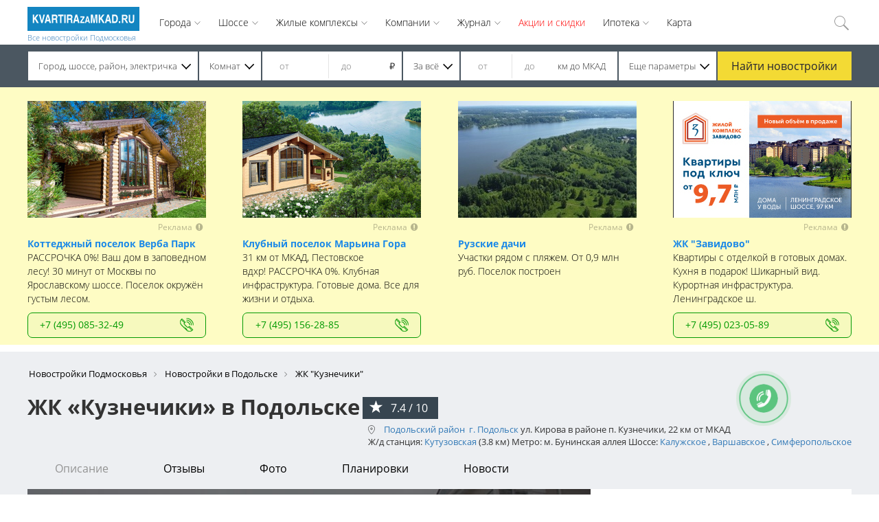

--- FILE ---
content_type: text/html; charset=utf-8
request_url: https://www.kvartirazamkad.ru/viewrealty/objectid/mkr-kuznechiki
body_size: 45755
content:
<!DOCTYPE html>
<html lang="ru-RU">
<head>
    <meta charset="utf-8">
    <title>ЖК &quot;Кузнечики&quot;  (Подольск) - цены от застройщика , фото и отзывы о новостройке, планировки, форум</title>
            <meta name="description" content="ЖК &quot;Кузнечики&quot;  в Подольске от застройщика  ➤ Официальный сайт. &amp;nbsp;✔ Цена от  руб/м2. &amp;nbsp;✔ Отзывы о&amp;nbsp;ЖК &quot;Кузнечики&quot; . ✔ Документация. ✔ Месторасположение на карте. ✔ Фото и ход строительства. ✔ Планировки квартир.
">
                <meta name="keywords" content="микрорайон кузнечики жк кузнечики квартиры подольск">
        <meta name="viewport" content="width=device-width, initial-scale=1">
    <link rel="shortcut icon" href="/favicon.ico?v=2" type="image/x-icon" />
    <meta name="csrf-param" content="_csrf">
    <meta name="csrf-token" content="iq6BmCQrSThlisVhWYkJK7UuwxDxfGtlsDBTuhTwBCq76PGoRmwkbyLVqwA7-U5m3kXxe5IdPFflW2DJRIVyfQ==">
    <link href="/assets/plugin-0c5158d1530d53f85e8243f3a3ae899b.css" rel="stylesheet">
<link href="/assets/app-d4a17bf2af2d0fe124571d78a8cda9ed.css" rel="stylesheet">    <meta name='yandex-verification' content='77b7231077c4e156' />
    <meta name="yandex-verification" content="40a5a50d0f89fbb7" />
    <script>setTimeout('yaCounter42659739.reachGoal("vremya");', 180000);</script>
    <style>
        /* cyrillic-ext */
        @font-face {
            font-family: 'Open Sans';
            font-style: normal;
            font-weight: 300;
            src: local('Open Sans Light'), local('OpenSans-Light'), url(https://fonts.gstatic.com/s/opensans/v14/DXI1ORHCpsQm3Vp6mXoaTa-j2U0lmluP9RWlSytm3ho.woff2) format('woff2');
            unicode-range: U+0460-052F, U+20B4, U+2DE0-2DFF, U+A640-A69F;
        }
        /* cyrillic */
        @font-face {
            font-family: 'Open Sans';
            font-style: normal;
            font-weight: 300;
            src: local('Open Sans Light'), local('OpenSans-Light'), url(https://fonts.gstatic.com/s/opensans/v14/DXI1ORHCpsQm3Vp6mXoaTZX5f-9o1vgP2EXwfjgl7AY.woff2) format('woff2');
            unicode-range: U+0400-045F, U+0490-0491, U+04B0-04B1, U+2116;
        }
        /* greek-ext */
        @font-face {
            font-family: 'Open Sans';
            font-style: normal;
            font-weight: 300;
            src: local('Open Sans Light'), local('OpenSans-Light'), url(https://fonts.gstatic.com/s/opensans/v14/DXI1ORHCpsQm3Vp6mXoaTRWV49_lSm1NYrwo-zkhivY.woff2) format('woff2');
            unicode-range: U+1F00-1FFF;
        }
        /* greek */
        @font-face {
            font-family: 'Open Sans';
            font-style: normal;
            font-weight: 300;
            src: local('Open Sans Light'), local('OpenSans-Light'), url(https://fonts.gstatic.com/s/opensans/v14/DXI1ORHCpsQm3Vp6mXoaTaaRobkAwv3vxw3jMhVENGA.woff2) format('woff2');
            unicode-range: U+0370-03FF;
        }
        /* vietnamese */
        @font-face {
            font-family: 'Open Sans';
            font-style: normal;
            font-weight: 300;
            src: local('Open Sans Light'), local('OpenSans-Light'), url(https://fonts.gstatic.com/s/opensans/v14/DXI1ORHCpsQm3Vp6mXoaTf8zf_FOSsgRmwsS7Aa9k2w.woff2) format('woff2');
            unicode-range: U+0102-0103, U+1EA0-1EF9, U+20AB;
        }
        /* latin-ext */
        @font-face {
            font-family: 'Open Sans';
            font-style: normal;
            font-weight: 300;
            src: local('Open Sans Light'), local('OpenSans-Light'), url(https://fonts.gstatic.com/s/opensans/v14/DXI1ORHCpsQm3Vp6mXoaTT0LW-43aMEzIO6XUTLjad8.woff2) format('woff2');
            unicode-range: U+0100-024F, U+1E00-1EFF, U+20A0-20AB, U+20AD-20CF, U+2C60-2C7F, U+A720-A7FF;
        }
        /* latin */
        @font-face {
            font-family: 'Open Sans';
            font-style: normal;
            font-weight: 300;
            src: local('Open Sans Light'), local('OpenSans-Light'), url(https://fonts.gstatic.com/s/opensans/v14/DXI1ORHCpsQm3Vp6mXoaTegdm0LZdjqr5-oayXSOefg.woff2) format('woff2');
            unicode-range: U+0000-00FF, U+0131, U+0152-0153, U+02C6, U+02DA, U+02DC, U+2000-206F, U+2074, U+20AC, U+2212, U+2215;
        }
        /* cyrillic-ext */
        @font-face {
            font-family: 'Open Sans';
            font-style: normal;
            font-weight: 400;
            src: local('Open Sans Regular'), local('OpenSans-Regular'), url(https://fonts.gstatic.com/s/opensans/v14/K88pR3goAWT7BTt32Z01mxJtnKITppOI_IvcXXDNrsc.woff2) format('woff2');
            unicode-range: U+0460-052F, U+20B4, U+2DE0-2DFF, U+A640-A69F;
        }
        /* cyrillic */
        @font-face {
            font-family: 'Open Sans';
            font-style: normal;
            font-weight: 400;
            src: local('Open Sans Regular'), local('OpenSans-Regular'), url(https://fonts.gstatic.com/s/opensans/v14/RjgO7rYTmqiVp7vzi-Q5URJtnKITppOI_IvcXXDNrsc.woff2) format('woff2');
            unicode-range: U+0400-045F, U+0490-0491, U+04B0-04B1, U+2116;
        }
        /* greek-ext */
        @font-face {
            font-family: 'Open Sans';
            font-style: normal;
            font-weight: 400;
            src: local('Open Sans Regular'), local('OpenSans-Regular'), url(https://fonts.gstatic.com/s/opensans/v14/LWCjsQkB6EMdfHrEVqA1KRJtnKITppOI_IvcXXDNrsc.woff2) format('woff2');
            unicode-range: U+1F00-1FFF;
        }
        /* greek */
        @font-face {
            font-family: 'Open Sans';
            font-style: normal;
            font-weight: 400;
            src: local('Open Sans Regular'), local('OpenSans-Regular'), url(https://fonts.gstatic.com/s/opensans/v14/xozscpT2726on7jbcb_pAhJtnKITppOI_IvcXXDNrsc.woff2) format('woff2');
            unicode-range: U+0370-03FF;
        }
        /* vietnamese */
        @font-face {
            font-family: 'Open Sans';
            font-style: normal;
            font-weight: 400;
            src: local('Open Sans Regular'), local('OpenSans-Regular'), url(https://fonts.gstatic.com/s/opensans/v14/59ZRklaO5bWGqF5A9baEERJtnKITppOI_IvcXXDNrsc.woff2) format('woff2');
            unicode-range: U+0102-0103, U+1EA0-1EF9, U+20AB;
        }
        /* latin-ext */
        @font-face {
            font-family: 'Open Sans';
            font-style: normal;
            font-weight: 400;
            src: local('Open Sans Regular'), local('OpenSans-Regular'), url(https://fonts.gstatic.com/s/opensans/v14/u-WUoqrET9fUeobQW7jkRRJtnKITppOI_IvcXXDNrsc.woff2) format('woff2');
            unicode-range: U+0100-024F, U+1E00-1EFF, U+20A0-20AB, U+20AD-20CF, U+2C60-2C7F, U+A720-A7FF;
        }
        /* latin */
        @font-face {
            font-family: 'Open Sans';
            font-style: normal;
            font-weight: 400;
            src: local('Open Sans Regular'), local('OpenSans-Regular'), url(https://fonts.gstatic.com/s/opensans/v14/cJZKeOuBrn4kERxqtaUH3VtXRa8TVwTICgirnJhmVJw.woff2) format('woff2');
            unicode-range: U+0000-00FF, U+0131, U+0152-0153, U+02C6, U+02DA, U+02DC, U+2000-206F, U+2074, U+20AC, U+2212, U+2215;
        }
        /* cyrillic-ext */
        @font-face {
            font-family: 'Open Sans';
            font-style: normal;
            font-weight: 600;
            src: local('Open Sans SemiBold'), local('OpenSans-SemiBold'), url(https://fonts.gstatic.com/s/opensans/v14/MTP_ySUJH_bn48VBG8sNSq-j2U0lmluP9RWlSytm3ho.woff2) format('woff2');
            unicode-range: U+0460-052F, U+20B4, U+2DE0-2DFF, U+A640-A69F;
        }
        /* cyrillic */
        @font-face {
            font-family: 'Open Sans';
            font-style: normal;
            font-weight: 600;
            src: local('Open Sans SemiBold'), local('OpenSans-SemiBold'), url(https://fonts.gstatic.com/s/opensans/v14/MTP_ySUJH_bn48VBG8sNSpX5f-9o1vgP2EXwfjgl7AY.woff2) format('woff2');
            unicode-range: U+0400-045F, U+0490-0491, U+04B0-04B1, U+2116;
        }
        /* greek-ext */
        @font-face {
            font-family: 'Open Sans';
            font-style: normal;
            font-weight: 600;
            src: local('Open Sans SemiBold'), local('OpenSans-SemiBold'), url(https://fonts.gstatic.com/s/opensans/v14/MTP_ySUJH_bn48VBG8sNShWV49_lSm1NYrwo-zkhivY.woff2) format('woff2');
            unicode-range: U+1F00-1FFF;
        }
        /* greek */
        @font-face {
            font-family: 'Open Sans';
            font-style: normal;
            font-weight: 600;
            src: local('Open Sans SemiBold'), local('OpenSans-SemiBold'), url(https://fonts.gstatic.com/s/opensans/v14/MTP_ySUJH_bn48VBG8sNSqaRobkAwv3vxw3jMhVENGA.woff2) format('woff2');
            unicode-range: U+0370-03FF;
        }
        /* vietnamese */
        @font-face {
            font-family: 'Open Sans';
            font-style: normal;
            font-weight: 600;
            src: local('Open Sans SemiBold'), local('OpenSans-SemiBold'), url(https://fonts.gstatic.com/s/opensans/v14/MTP_ySUJH_bn48VBG8sNSv8zf_FOSsgRmwsS7Aa9k2w.woff2) format('woff2');
            unicode-range: U+0102-0103, U+1EA0-1EF9, U+20AB;
        }
        /* latin-ext */
        @font-face {
            font-family: 'Open Sans';
            font-style: normal;
            font-weight: 600;
            src: local('Open Sans SemiBold'), local('OpenSans-SemiBold'), url(https://fonts.gstatic.com/s/opensans/v14/MTP_ySUJH_bn48VBG8sNSj0LW-43aMEzIO6XUTLjad8.woff2) format('woff2');
            unicode-range: U+0100-024F, U+1E00-1EFF, U+20A0-20AB, U+20AD-20CF, U+2C60-2C7F, U+A720-A7FF;
        }
        /* latin */
        @font-face {
            font-family: 'Open Sans';
            font-style: normal;
            font-weight: 600;
            src: local('Open Sans SemiBold'), local('OpenSans-SemiBold'), url(https://fonts.gstatic.com/s/opensans/v14/MTP_ySUJH_bn48VBG8sNSugdm0LZdjqr5-oayXSOefg.woff2) format('woff2');
            unicode-range: U+0000-00FF, U+0131, U+0152-0153, U+02C6, U+02DA, U+02DC, U+2000-206F, U+2074, U+20AC, U+2212, U+2215;
        }
        /* cyrillic-ext */
        @font-face {
            font-family: 'Open Sans';
            font-style: normal;
            font-weight: 700;
            src: local('Open Sans Bold'), local('OpenSans-Bold'), url(https://fonts.gstatic.com/s/opensans/v14/k3k702ZOKiLJc3WVjuplzK-j2U0lmluP9RWlSytm3ho.woff2) format('woff2');
            unicode-range: U+0460-052F, U+20B4, U+2DE0-2DFF, U+A640-A69F;
        }
        /* cyrillic */
        @font-face {
            font-family: 'Open Sans';
            font-style: normal;
            font-weight: 700;
            src: local('Open Sans Bold'), local('OpenSans-Bold'), url(https://fonts.gstatic.com/s/opensans/v14/k3k702ZOKiLJc3WVjuplzJX5f-9o1vgP2EXwfjgl7AY.woff2) format('woff2');
            unicode-range: U+0400-045F, U+0490-0491, U+04B0-04B1, U+2116;
        }
        /* greek-ext */
        @font-face {
            font-family: 'Open Sans';
            font-style: normal;
            font-weight: 700;
            src: local('Open Sans Bold'), local('OpenSans-Bold'), url(https://fonts.gstatic.com/s/opensans/v14/k3k702ZOKiLJc3WVjuplzBWV49_lSm1NYrwo-zkhivY.woff2) format('woff2');
            unicode-range: U+1F00-1FFF;
        }
        /* greek */
        @font-face {
            font-family: 'Open Sans';
            font-style: normal;
            font-weight: 700;
            src: local('Open Sans Bold'), local('OpenSans-Bold'), url(https://fonts.gstatic.com/s/opensans/v14/k3k702ZOKiLJc3WVjuplzKaRobkAwv3vxw3jMhVENGA.woff2) format('woff2');
            unicode-range: U+0370-03FF;
        }
        /* vietnamese */
        @font-face {
            font-family: 'Open Sans';
            font-style: normal;
            font-weight: 700;
            src: local('Open Sans Bold'), local('OpenSans-Bold'), url(https://fonts.gstatic.com/s/opensans/v14/k3k702ZOKiLJc3WVjuplzP8zf_FOSsgRmwsS7Aa9k2w.woff2) format('woff2');
            unicode-range: U+0102-0103, U+1EA0-1EF9, U+20AB;
        }
        /* latin-ext */
        @font-face {
            font-family: 'Open Sans';
            font-style: normal;
            font-weight: 700;
            src: local('Open Sans Bold'), local('OpenSans-Bold'), url(https://fonts.gstatic.com/s/opensans/v14/k3k702ZOKiLJc3WVjuplzD0LW-43aMEzIO6XUTLjad8.woff2) format('woff2');
            unicode-range: U+0100-024F, U+1E00-1EFF, U+20A0-20AB, U+20AD-20CF, U+2C60-2C7F, U+A720-A7FF;
        }
        /* latin */
        @font-face {
            font-family: 'Open Sans';
            font-style: normal;
            font-weight: 700;
            src: local('Open Sans Bold'), local('OpenSans-Bold'), url(https://fonts.gstatic.com/s/opensans/v14/k3k702ZOKiLJc3WVjuplzOgdm0LZdjqr5-oayXSOefg.woff2) format('woff2');
            unicode-range: U+0000-00FF, U+0131, U+0152-0153, U+02C6, U+02DA, U+02DC, U+2000-206F, U+2074, U+20AC, U+2212, U+2215;
        }

        html, body, div, span, applet, object, iframe, h1, h2, h3, h4, h5, h6, p, blockquote, pre, a, abbr, acronym, address, big, code, del, dfn, img, ins, kbd, samp, tt, var, center, dl, dt, dd, ol, ul, li, fieldset, form, label, legend, table, caption, tbody, tfoot, thead, tr, th, td, article, aside, canvas, details, embed, figure, figcaption, footer, header, hgroup, menu, nav, output, ruby, section, summary, time, mark, audio, video, input, textarea, button {
            margin: 0;
            padding: 0;
            border: none;
            font-size: 100%;
            font: inherit;
            box-sizing: border-box; }

        button, a, input[type="submit"], input[type="checkbox"] + label {
            cursor: pointer; }

        /* HTML5 display-role reset for older browsers */
        article, aside, details, figcaption, figure, footer, header, hgroup, menu, nav, section {
            display: block; }

        body {
            line-height: 1;
            font-family: 'Open Sans';
            quotes: "\00ab" "\00bb"; }

        html {
            font-size: 16px; }

        ul {
            list-style: none;
            list-style-position: inside; }

        p {
            font: 400 14px 'Open Sans'; }

        a, input, textarea, button {
            text-decoration: none;
            outline: none; }

        .clearfix:after {
            content: '';
            clear: both;
            display: block; }

        .clearfix:before {
            display: none; }

        .wrapper {
            max-width: 1200px;
            width: 100%;
            margin: 0 auto; }

        ul.disc {
            list-style: disc inside;
        }

        h1, p.h1, div.h1 {
            font: 500 31px 'Open Sans'; }

        h2, p.h2, div.h2 {
            font: 300 28px 'Open Sans'; }

        h3, p.h3, div.h3 {
            font: 400 18px 'Open Sans'; }

        h4, p.h4, div.h4 {
            font: 400 16px 'Open Sans'; }

        table {
            border-collapse: collapse; }

        .currency {
            font-family: Arial; }

        section.catalog .content-wrap {
            display: -webkit-box;
            display: -ms-flexbox;
            display: flex;
            -webkit-box-pack: justify;
            -ms-flex-pack: justify;
            justify-content: space-between;
            width: 100%;
        }

        section.catalog .content-wrap .list-wrap {
            width: 100%;
        }

        section.catalog .content-wrap .content {
            width: 75%;
        }

        section.catalog .content-wrap .ad-list.column {
            margin-top: 10px;
            padding-left: 1.6%;
            position: relative;
            min-width: 20%;
        }

        section.catalog .content-wrap .ad-list.column > div {
            background: white;
            padding: 10px;
        }

        section.catalog .content-wrap .ad-list.column .ad-item {
            width: 100%;
        }

        section.zk-paid .ad-gallery.gallery-style-1 .ad-image-wrapper {
            height: 510px
        }

        section.header_block {
            background: white;
        }
        section.header_block.fixed {
            position: fixed;
            width: 100%;
            top: 0;
            z-index: 100;
            -webkit-animation: headerSearch .3s ease-out 0s normal;
            animation: headerSearch .3s ease-out 0s normal;
        }
        section.header_block > .search-buildings.inner-page.at-main-page {
            display: none; }
        section.header_block.fixed > .search-buildings.inner-page.at-main-page {
            display: block; }

        header.site-header {
            position: relative;
            height: 65px;
            font-weight: 300;
            background: white;
            display: -webkit-box;
            display: -ms-flexbox;
            display: flex; }
        header.site-header.show-menu .menu-hamburger span:nth-child(1) {
            -webkit-transform: rotate(45deg);
            transform: rotate(45deg);
            top: 2.5px;
            left: 3px; }
        header.site-header.show-menu .menu-hamburger span:nth-child(2) {
            width: 0%;
            opacity: 0; }
        header.site-header.show-menu .menu-hamburger span:nth-child(3) {
            -webkit-transform: rotate(-45deg);
            transform: rotate(-45deg);
            top: 21px;
            left: 2px; }
        header.site-header .menu-hamburger {
            display: none;
            width: 26px;
            height: 26px;
            margin-top: 16px;
            cursor: pointer;
            -webkit-transform: rotate(0deg);
            transform: rotate(0deg);
            -webkit-transition: .5s ease-in-out;
            transition: .5s ease-in-out; }
        header.site-header .menu-hamburger span {
            display: block;
            position: absolute;
            height: 2px;
            width: 100%;
            background: #1b89e7;
            border-radius: 2px;
            opacity: 1;
            left: 0;
            -webkit-transform: rotate(0deg);
            transform: rotate(0deg);
            -webkit-transition: .25s ease-in-out;
            transition: .25s ease-in-out; }
        header.site-header .menu-hamburger span:nth-child(1) {
            top: 4px;
            -webkit-transform-origin: left center;
            transform-origin: left center; }
        header.site-header .menu-hamburger span:nth-child(2) {
            top: 12px;
            -webkit-transform-origin: left center;
            transform-origin: left center; }
        header.site-header .menu-hamburger span:nth-child(3) {
            top: 20px;
            -webkit-transform-origin: left center;
            transform-origin: left center; }
        header.site-header a.logo {
            display: inline-block;
            height: 65px;
            -webkit-box-flex: 0;
            -ms-flex: 0 1 163px;
            flex: 0 1 163px;
            margin-right: 16px; }
        header.site-header a.logo img {
            margin-top: 10px;
            height: 35px; }
        header.site-header a.logo span {
            font-size: 11px;
        }
        header.site-header nav {
            display: inline-block;
            -webkit-box-flex: 0;
            -ms-flex: 0 2 90%;
            flex: 0 2 90%; }
        header.site-header nav > ul {
            display: inline-block; }
        header.site-header nav > ul > li {
            float: left; }
        header.site-header nav > ul > li > .nav_item {
            display: inline-block;
            background-color: white;
            line-height: 65px;
            position: relative;
            z-index: 30; }
        header.site-header nav > ul > li a, header.site-header nav > ul > li > .nav_item {
            padding: 0 13px;
            font-size: 14px;
            color: black; }
        header.site-header nav > ul > li a:hover {
            color: #1b89e7; }
        header.site-header nav > ul li.drop-down {
            position: relative; }
        header.site-header nav > ul li.drop-down:hover .nav_item:after {
            background: url("/img/arrow-black-up.svg") no-repeat center; }
        header.site-header nav > ul li.drop-down:hover > ul {
            z-index: 25;
            display: block;
            position: absolute;
            -webkit-animation: dropDownHeader .3s ease-out 0s forwards;
            animation: dropDownHeader .3s ease-out 0s forwards;
            top: 0; }
        header.site-header nav > ul li.drop-down > .nav_item {
            cursor: pointer;
            padding-right: 27px; }
        header.site-header nav > ul li.drop-down > .nav_item:after {
            content: '';
            display: block;
            width: 10px;
            height: 5px;
            position: absolute;
            right: 13px;
            top: 31px;
            opacity: .5;
            background: url("/img/arrow-black-down.svg") no-repeat center;
            -webkit-transition: background .3s ease-out .2s;
            transition: background .3s ease-out .2s;
            background-size: contain; }
        header.site-header nav > ul li.drop-down > ul {
            display: none;
            background-color: white;
            left: 0;
            z-index: 30;
            top: 55px; }
        header.site-header nav > ul li.drop-down ul a, header.site-header nav > ul li.drop-down ul span {
            padding: 0 10px;
            display: inline; }
        header.site-header nav > ul li.drop-down ul li {
            line-height: 21px;
            margin-bottom: 9px; }
        header.site-header .login-and-search {
            float: right;
            position: relative; }
        header.site-header .login-and-search > * {
            float: left; }
        header.site-header .spravka {
            font-size: 13px;
            width: 110px;
            height: 40px;
            margin-top: 13px;
            border-left: 1px solid #e4e4e4;
            line-height: normal;
            text-align: center;
            padding-right: 9px;
            cursor: pointer;
            position: relative; }
        header.site-header .spravka a {
            color: red;
        }
        header.site-header .log-in {
            font-size: 14px;
            width: 92px;
            height: 40px;
            margin-top: 13px;
            border-left: 1px solid #e4e4e4;
            color: #9d9c9c;
            line-height: 40px;
            text-align: right;
            padding-right: 9px;
            cursor: pointer;
            position: relative; }
        header.site-header .log-in:before {
            content: '';
            display: block;
            position: absolute;
            width: 12px;
            height: 15px;
            top: 12px;
            left: 24px;
            background-image: url("/img/login.svg"); }
        header.site-header .log-in.logged {
            width: auto;
            display: inline-block;
            overflow: hidden;
            text-overflow: ellipsis;
            max-width: 145px;
            padding-left: 25px;
            text-align: left;
            white-space: nowrap;
            font-size: 13px;
            padding-right: 0; }
        header.site-header .log-in.logged:before {
            left: 10px;
            background: url("/img/user-icon.svg") no-repeat center; }
        header.site-header form.search {
            height: 65px;
            line-height: 65px;
            display: inline-block;
            white-space: nowrap;
            padding-top: 1px;
            overflow: hidden;
            position: absolute;
            top: 0;
            z-index: 40;
            left: -31px;
            -webkit-transition: width .3s ease-in-out 0s;
            transition: width .3s ease-in-out 0s;
            background-color: white;
            width: 27px;
            padding-left: 6px; }
        header.site-header form.search.search-active {
            position: absolute;
            width: 231px; }
        header.site-header form.search.search-active input {
            visibility: visible; }
        header.site-header form.search input {
            display: inline-block;
            visibility: hidden;
            border: none;
            padding: 0;
            outline: none;
            height: 23px;
            font: 300 13px/23px 'Open Sans';
            position: relative;
            padding-left: 5px;
            top: -2px;
            text-align: left;
            padding-right: 10px;
            width: 200px; }
        header.site-header form.search label {
            display: inline-block; }
        header.site-header form.search label img {
            position: relative;
            vertical-align: inherit;
            top: 5px;
            cursor: pointer; }

        header.site-header.show-menu nav > ul > li {
            padding: 0 15px;
        }

        header.site-header.show-menu nav > ul > li.drop-down.open ul {
            width: 100% }


        section.search-buildings {
            background: url("/img/header-search-bg.jpg") no-repeat center;
            background-size: cover;
            padding-top: 70px;
            /*padding-bottom: 177px; */
            padding-bottom: 15px;
        }
        section.search-buildings h1, section.search-buildings p.h1 {
            color: white;
            text-align: center;
            font-size: 36px;
            font-weight: 400; }
        section.search-buildings .tags {
            max-width: 1000px;
            width: 100%;
            text-align: center;
            margin: 45px auto 0; }
        section.search-buildings .tags span {
            display: inline-block;
            background-color: white;
            padding: 6px 7px 5px 10px;
            font: 300 14px 'Open Sans';
            position: relative;
            z-index: 10;
            margin: 0 20px 10px 0; }
        section.search-buildings .tags span a {
            text-decoration: none;
            color: black; }
        section.search-buildings .tags span:after {
            content: '';
            display: block;
            top: 0;
            right: -25px;
            width: 0;
            height: 0;
            position: absolute;
            border: 15px solid transparent;
            border-left: 10px solid white;
            z-index: 20; }

        .search-param-wrap {
            font: 300 13px 'Open Sans';
        }
        .search-param-wrap .param-item {
            display: inline-block;
            margin-top: 10px;
            padding: 3px 9px;
            border-radius: 2px;
            background: #fff;
        }

        .search-param-wrap .param-item i{
            margin-left: 3px;
            cursor: pointer;
        }

        .search-param-wrap .param-item:not(:last-child) {
            margin-right: 10px;
        }
        section.search-buildings .search-build {
            max-width: 1280px;
            width: 100%;
            margin: 60px auto 0;
            padding: 10px 8px;
            background-color: rgba(0, 0, 0, 0.4);
            position: relative;
            display: -webkit-box !important;
            display: -ms-flexbox !important;;
            display: flex !important;;
            -ms-flex-flow: row nowrap;
            -webkit-box-orient: horizontal;
            -webkit-box-direction: normal;
            -ms-flex-flow: row nowrap;
            flex-flow: row nowrap;
            -webkit-box-pack: center;
            -ms-flex-pack: center;
            justify-content: center; }
        /*section.search-buildings .search-build input[type="radio"] {*/
        /*display: none; }*/
        section.search-buildings .search-build input {
            border: none;
            display: inline-block;
            outline: none;
            border-radius: 0; }
        section.search-buildings .search-build input[type="number"] {
            height: 35px;
            line-height: 35px;
            margin-top: 7px;
            padding: 0;
            padding-left: 15px;
            width: 60px;
            box-sizing: border-box; }
        section.search-buildings .search-build input[type="number"]:first-of-type {
            border-right: 1px solid #e4e4e4;
            padding-left: 10px; }
        section.search-buildings .search-build div:not(.for-submit) {
            display: inline-block; }
        section.search-buildings .search-build > div:not(.select) {
            overflow: hidden;
            text-overflow: ellipsis;
            white-space: nowrap; }
        section.search-buildings .search-build > div:not(.for-submit) {
            background-color: white;
            float: left;
            height: 50px;
            font: 300 13px/50px 'Open Sans';
            padding: 0 10px 0 15px;
            margin-right: 2px; }
        section.search-buildings .search-build > div:not(.for-submit) > div:not(.ul) {
            overflow: hidden;
            text-overflow: ellipsis;
            white-space: nowrap; }
        section.search-buildings .search-build div.select {
            position: static; }
        section.search-buildings .search-build div.select > div:not(.ul) {
            padding-right: 20px;
            position: relative;
            cursor: pointer;
            -webkit-user-select: none;
            -moz-user-select: none;
            -ms-user-select: none;
            user-select: none;
            display: block; }
        section.search-buildings .search-build div.select > div:not(.ul):after {
            position: absolute;
            right: 0px;
            top: 22px;
            content: '';
            display: block;
            background-size: cover;
            width: 14px;
            height: 8px;
            background-image: url("/img/arrow-black-down.svg"); }
        section.search-buildings .search-build div.select.open > div:after {
            background-image: url("/img/arrow-black-up.svg"); }
        section.search-buildings .search-build div.select.open > div.ul {
            opacity: 1; }
        section.search-buildings .search-build div.select.open > div.ul section {
            -webkit-transform: scaleY(1);
            transform: scaleY(1); }
        section.search-buildings .search-build div.select.open > div.ul > ul li {
            height: 30px; }
        section.search-buildings .search-build div.select > div.ul {
            top: 62px;
            padding: 0 8px;
            -webkit-transition: opacity .2s ease-in-out;
            transition: opacity .2s ease-in-out;
            height: 0;
            width: 100%;
            opacity: 0;
            left: 0;
            position: absolute;
            z-index: 100; }

        section.search-buildings .search-build #build-number-of-rooms ul li label{
            display: inline;  }
        section.search-buildings .search-build #build-region div.col{
            width: 24.7%;
            min-width:200px;  }
        section.search-buildings .search-build #build-region div.col > ul{
            height: 400px;  }
        section.search-buildings .search-build #build-region div.col > ul.scroll-y > div {
            width: 100%;
        }
        section.search-buildings .search-build div.select > div.ul section {
            overflow: hidden;
            width: 100%;
            -webkit-transition: -webkit-transform .2s ease-in-out;
            transition: -webkit-transform .2s ease-in-out;
            transition: transform .2s ease-in-out;
            -webkit-transition: -webkit-transform .2s ease-in-out, -webkit-transform .2s ease-in-out;
            transition: transform .2s ease-in-out, -webkit-transform .2s ease-in-out;
            -webkit-transform-origin: 50% 0;
            transform-origin: 50% 0;
            -webkit-transform: scaleY(0);
            transform: scaleY(0);
            padding: 10px;
            background-color: #fff;
            box-shadow: 0 3px 8px 0px rgba(0, 0, 0, 0.4); }
        section.search-buildings .search-build div.select > div.ul section.flex ul {
            display: -webkit-box;
            display: -ms-flexbox;
            display: flex;
            -ms-flex-flow: row wrap;
            -webkit-box-orient: horizontal;
            -webkit-box-direction: normal;
            -ms-flex-flow: row wrap;
            flex-flow: row wrap;
            -webkit-box-pack: start;
            -ms-flex-pack: start;
            justify-content: flex-start;
            -webkit-box-align: stretch;
            -ms-flex-align: stretch;
            align-items: stretch; }
        section.search-buildings .search-build div.select > div.ul section ul li {
            width: 100%;
            padding-left: 10px;
            height: auto;
            line-height: 30px; }
        section.search-buildings .search-build div.select > div.ul section.flex ul li {
            -ms-flex-preferred-size: 25%;
            flex-basis: 25%;
            min-width: 240px; }
        section.search-buildings .search-build div.select > div.ul ul li input {
            margin-right: 8px;
            position: relative;
            top: 2px; }
        section.search-buildings .search-build div.select > div.ul ul li label {
            cursor: default; }
        section.search-buildings .search-build #build-price input[type="number"] {
            width: 82px; }
        section.search-buildings .search-build #build-range {
            padding-right: 17px; }
        section.search-buildings .search-build #build-additional-params {
            margin-right: 0; }
        section.search-buildings .search-build .for-submit {
            display: block;
            float: left;
            margin-left: 2px;
        }
        section.search-buildings .search-build button[type='submit'] {
            background-color: #f3da34;
            display: block;
            color: #252430;
            width: 178px;
            border: none;
            height: 50px;
            margin: 0 auto;
            font: 400 16px 'Open Sans';
            cursor: pointer; }
        section.search-buildings.inner-page {
            background: #4b5761;
            padding: 10px 0;
            height: auto; }
        section.search-buildings.inner-page .activate-search {
            display: none !important; }
        section.search-buildings.inner-page input[type="number"] {
            margin-top: 3px; }
        section.search-buildings.inner-page .search-build {
            background: transparent;
            max-width: 1200px;
            padding: 0;
            margin: 0; }
        section.search-buildings.inner-page .search-build .for-submit {
            position: static;
            display: inline-block;
            margin-left: 2px;
            width: auto; }
        section.search-buildings.inner-page .search-build .for-submit button[type='submit'] {
            width: 195px;
            height: 42px; }
        section.search-buildings.inner-page .search-build > div:not(.for-submit) {
            height: 42px;
            line-height: 42px; }
        section.search-buildings.inner-page div.select > div:not(.ul):after {
            top: 18px; }
        section.search-buildings.inner-page div.select > div.ul {
            top: 44px;
            padding: 0; }

        section.advrt .advertisement .ad-gallery.image-box.gallery-style-1 .ad-image-wrapper {
            width: 100%; }

        section.zk-free .head-block .intro .info .img-slider .ad-gallery.gallery-style-1 {
            box-sizing: border-box;
            display: block;
            max-width: 820px;
            overflow: hidden;
            width: 100%;
        }

        section.zk-paid .intro .ad-gallery.gallery-style-1 .ad-image-wrapper {
            margin-bottom: 0;
        }

        section.zk-paid .intro .ad-gallery.gallery-style-1 .ad-nav {
            position: absolute;
            bottom: 0;
            z-index: 999;
        }

        .slider-wrapper.gallery {
            position: relative;
        }

        .slider-wrapper.gallery .left-arrow, .slider-wrapper.gallery .right-arrow {
            display: block;
            position: absolute;
            top: 50%;
            z-index: 2;
            cursor: pointer;
        }

        .slider-wrapper.gallery .left-arrow {
            left: 5%;
        }


        .slider-wrapper.gallery .right-arrow {
            right: 5%;
        }

        .slider-wrapper.gallery .left-arrow:after, .slider-wrapper.gallery .right-arrow:after {
            width: 30px;
            height: 50px;
            background-size: contain;
            content: '';
            display: block;
        }

        .slider-wrapper.gallery .left-arrow:after {
            background: url("/img/arrow-left-white.svg") no-repeat center; }
        .slider-wrapper.gallery .right-arrow:after {
            background: url("/img/arrow-right-white.svg") no-repeat center; }

        .ad-gallery.gallery-style-1 .ad-image-wrapper .ad-image {
            left: 0 !important;
            display: -webkit-box;
            display: -ms-flexbox;
            display: flex;
            -webkit-box-align: center;
            -ms-flex-align: center;
            align-items: center;
            -webkit-box-pack: center;
            -ms-flex-pack: center;
            justify-content: center;
        }

        .ad-gallery.gallery-style-1 .ad-image-wrapper {
            width: inherit;
        }

        section.zk-free .head-block .intro .info .img-slider .tags-hover {
            height: 400px !important;
            position: absolute;
            z-index: 10;
            left: 0;
            right: 0;
            padding-top: 110px;
            -webkit-transition: opacity .5s ease-out 0s;
            transition: opacity .5s ease-out 0s; }

        .ad-gallery.gallery-style-1 .ad-image-wrapper .ad-image, .ad-gallery.gallery-style-1 .ad-image-wrapper .ad-image img {
            width: 100% !important;
        }

        .ad-gallery .ad-nav .ad-thumbs {
            margin: 0 auto;
            width: 100%;
        }

        .ad-gallery.gallery-style-1 .ad-nav {
            width: 100%;
        }

        .ad-gallery.gallery-style-1 .ad-thumbs ul {
            display: -webkit-box;
            display: -ms-flexbox;
            display: flex;
            -webkit-box-pack: start;
            -ms-flex-pack: start;
            justify-content: flex-start;
            -ms-flex-wrap: nowrap;
            flex-wrap: nowrap;
        }

        .ad-gallery.gallery-style-1 .ad-thumbs ul li {
            float: none;
        }

        .ad-gallery.gallery-style-1 .ad-forward {
            right: 0;
        }

        .ad-gallery.gallery-style-1 .ad-back {
            left: 0;
        }

        .ad-gallery.gallery-style-1 .ad-forward, .ad-gallery.gallery-style-1 .ad-back {
            padding: 0 15px;
            background-color: rgba(255, 255, 255, 0.5);
            background-position: 50% !important;
            top: 0 !important;
            bottom: 0 !important;
            height: auto;
        }

        .ad-gallery .ad-image-wrapper .ad-image {
            position: absolute;
            overflow: hidden;
            top: 0;
            left: 0;
            z-index: 9;
        }

        .map .building {
            /*height: 180px;*/
            max-width: 390px;
            min-width: 350px;
            background-color: white;
            z-index: 20;
            /*box-shadow: 0 2px 5px 1px rgba(0, 0, 0, 0.3);*/
            display: -webkit-box;
            display: -ms-flexbox;
            display: flex;
            -ms-flex-flow: row nowrap;
            -webkit-box-orient: horizontal;
            -webkit-box-direction: normal;
            -ms-flex-flow: row nowrap;
            flex-flow: row nowrap;
            -webkit-box-align: stretch;
            -ms-flex-align: stretch;
            align-items: stretch; }
        .map .building .pan {
            position: absolute; }
        .map .building .image {
            width: 180px;
            height: 180px;
            -webkit-box-flex: 1;
            -ms-flex: 1 0.0000001 180px;
            flex: 1 0.0000001 180px; }
        .map .building .desc {
            padding: 5px 10px 40px;
            background-color: white;
            width: 100%;
            position: relative;
            overflow: hidden;
            /*z-index: 21;*/ }
        .map .building .desc p {
            margin: 0;
            font-weight: 100;
        }
        .map .building .desc .title {
            font: 300 18px/1.222 'Open Sans'; }
        .map .building .desc .address, section.advrt .mid-block .infrastruct .address .desc .price {
            margin-top: 6px; }
        .map .building .desc .pan {
            display: block;
            width: 90%;
            left: 10px;
            position: absolute;
            text-align: center;
            bottom: 10px;
            font: 400 13px/30px 'Open Sans';
            background-color: #1b89e7;
            color: white; }
        .map .building .desc .pan:hover {
            background-color: #0a1b29; }

        @-webkit-keyframes headerSearch {
            0% {
                top: -100px; }
            100% {
                top: 0px; } }

        @keyframes headerSearch {
            0% {
                top: -100px; }
            100% {
                top: 0px; } }

        @media screen and (max-width: 1200px) {
            section.search-buildings .search-build {
                -webkit-box-pack: justify;
                -ms-flex-pack: justify;
                justify-content: space-between; }
            section.search-buildings .search-build input[type="number"] {
                width: 30%; }
            section.search-buildings .search-build > div:not(.for-submit) {
                margin-right: 0;
                padding: 0 5px 0 10px; }
            section.search-buildings .search-build div.select > div:not(.ul) {
                padding-right: 12px; }
            section.search-buildings .search-build div.select:after {
                right: 5px; }
            section.search-buildings .search-build #build-region {
                -webkit-box-flex: 0;
                -ms-flex: 0 2 24.5%;
                flex: 0 2 24.5%; }
            section.search-buildings .search-build #build-number-of-rooms {
                -webkit-box-flex: 0;
                -ms-flex: 0 1 9%;
                flex: 0 1 9%; }
            section.search-buildings .search-build #build-price {
                -webkit-box-flex: 0;
                -ms-flex: 0 2 20.5%;
                flex: 0 2 20.5%; }
            section.search-buildings .search-build #build-price input[type='number'] {
                width: 45%; }
            section.search-buildings .search-build #build-price-for {
                -webkit-box-flex: 0;
                -ms-flex: 0 1 8%;
                flex: 0 1 8%; }
            section.search-buildings .search-build #build-range {
                -webkit-box-flex: 0;
                -ms-flex: 0 1.5 23%;
                flex: 0 1.5 23%; }
            section.search-buildings .search-build #build-additional-params {
                -webkit-box-flex: 0;
                -ms-flex: 0 2 14%;
                flex: 0 2 14%; }
            section.search-buildings.inner-page {
                padding: 10px; }
            section.search-buildings.inner-page .wrapper {
                padding: 0; }
            section.search-buildings.inner-page .search-build #build-region {
                -webkit-box-flex: 0;
                -ms-flex: 0 2 21.5%;
                flex: 0 2 21.5%; }
            section.search-buildings.inner-page .search-build #build-number-of-rooms {
                -webkit-box-flex: 0;
                -ms-flex: 0 1 8.5%;
                flex: 0 1 8.5%; }
            section.search-buildings.inner-page .search-build #build-price {
                -webkit-box-flex: 0;
                -ms-flex: 0 2 18.5%;
                flex: 0 2 18.5%; }
            section.search-buildings.inner-page .search-build #build-price input[type='number'] {
                width: 45%; }
            section.search-buildings.inner-page .search-build #build-price-for {
                -webkit-box-flex: 0;
                -ms-flex: 0 1 8%;
                flex: 0 1 8%; }
            section.search-buildings.inner-page .search-build #build-range {
                -webkit-box-flex: 0;
                -ms-flex: 0 1.5 22.7%;
                flex: 0 1.5 22.7%; }
            section.search-buildings.inner-page .search-build #build-additional-params {
                -webkit-box-flex: 0;
                -ms-flex: 0 2 14%;
                flex: 0 2 14%; }
            section.search-buildings.inner-page .search-build .for-submit {
                -webkit-box-flex: 0;
                -ms-flex: 0 1 6%;
                flex: 0 1 6%;
                margin-left: 0; }
            section.search-buildings.inner-page .search-build .for-submit button[type="submit"] {
                width: 100%; }
            section.search-buildings.inner-page .search-build .for-submit button[type="submit"] span {
                display: none; }
        }

        @media screen and (max-width: 1100px) {
            section.search-buildings .wrapper {
                padding: 0; }

            section.zk-paid .ad-gallery.gallery-style-1 .ad-image-wrapper {
                height: 650px;
            }
        }


        @media screen and (max-width: 1000px) {
            section.search-buildings .tags {
                padding: 0 10px; }
            section.search-buildings .search-build {
                -ms-flex-wrap: wrap;
                flex-wrap: wrap; }
            section.search-buildings .search-build .for-submit {
                position: absolute;
                bottom: -76px;
                left: 0;
                display: block;
                width: 100%;
            }
            section.search-buildings .search-build #build-region {
                -webkit-box-flex: 0;
                -ms-flex: 0 2 39%;
                flex: 0 2 39%; }
            section.search-buildings .search-build #build-number-of-rooms {
                -webkit-box-flex: 0;
                -ms-flex: 0 1 14%;
                flex: 0 1 14%; }
            section.search-buildings .search-build #build-price {
                -webkit-box-flex: 0;
                -ms-flex: 0 2 31.4%;
                flex: 0 2 31.4%; }
            section.search-buildings .search-build #build-price input[type='number'] {
                width: 45%; }
            section.search-buildings .search-build #build-price-for {
                -webkit-box-flex: 0;
                -ms-flex: 0 1 15%;
                flex: 0 1 15%; }
            section.search-buildings .search-build #build-range {
                -webkit-box-flex: 0;
                -ms-flex: 0 1.5 50%;
                flex: 0 1.5 50%;
                margin-top: 10px; }
            section.search-buildings .search-build #build-additional-params {
                margin-top: 10px;
                -webkit-box-flex: 0;
                -ms-flex: 0 2 49.7%;
                flex: 0 2 49.7%;
                margin-left: 1px; }
            section.search-buildings .search-build #build-additional-params > div.ul {
                top: 122px; }
            section.search-buildings.inner-page .search-build #build-region {
                -ms-flex-preferred-size: 39%;
                flex-basis: 39%; }
            section.search-buildings.inner-page .search-build #build-number-of-rooms {
                -ms-flex-preferred-size: 14%;
                flex-basis: 14%; }
            section.search-buildings.inner-page .search-build #build-price {
                -ms-flex-preferred-size: 31%;
                flex-basis: 31%; }
            section.search-buildings.inner-page .search-build #build-price input[type='number'] {
                width: 45%; }
            section.search-buildings.inner-page .search-build #build-price-for {
                -ms-flex-preferred-size: 15%;
                flex-basis: 15%; }
            section.search-buildings.inner-page .search-build #build-range {
                -ms-flex-preferred-size: 32%;
                flex-basis: 32%;
                margin-top: 10px; }
            section.search-buildings.inner-page .search-build #build-additional-params {
                -ms-flex-preferred-size: 28%;
                flex-basis: 28%;
                margin-top: 10px; }
            section.search-buildings.inner-page .search-build #build-additional-params > div.ul {
                top: 96px; }
            section.search-buildings.inner-page .search-build .for-submit {
                -webkit-box-flex: 0;
                -ms-flex: 0 2 39.5%;
                flex: 0 2 39.5%;
                margin-top: 10px;
                text-align: right; }
            section.search-buildings.inner-page .search-build .for-submit button[type="submit"] {
                max-width: 100px;
                display: inline-block; }
        }

        @media screen and (max-width: 768px) {
            section.zk-paid .ad-gallery.gallery-style-1 .ad-image-wrapper {
                height: 512px;
            }

            section.search-buildings.inner-page .search-build #build-region {
                -ms-flex-preferred-size: 39%;
                flex-basis: 39%; }
            section.search-buildings.inner-page .search-build #build-number-of-rooms {
                -ms-flex-preferred-size: 14%;
                flex-basis: 14%; }
            section.search-buildings.inner-page .search-build #build-price {
                -ms-flex-preferred-size: 31%;
                flex-basis: 31%; }
            section.search-buildings.inner-page .search-build #build-price input[type='number'] {
                width: 45%; }
            section.search-buildings.inner-page .search-build #build-price-for {
                -ms-flex-preferred-size: 15%;
                flex-basis: 15%; }
            section.search-buildings.inner-page .search-build #build-range {
                -ms-flex-preferred-size: 32%;
                flex-basis: 32%;
                margin-top: 10px; }
            section.search-buildings.inner-page .search-build #build-additional-params {
                -ms-flex-preferred-size: 28%;
                flex-basis: 28%;
                margin-top: 10px; }
            section.search-buildings.inner-page .search-build .for-submit {
                -webkit-box-flex: 0;
                -ms-flex: 0 2 39.5%;
                flex: 0 2 39.5%;
                margin-top: 10px;
                text-align: right; }
            section.search-buildings.inner-page .search-build .for-submit button[type="submit"] {
                max-width: 100px;
                display: inline-block; } }

        @media screen and (max-width: 600px) {
            section.search-buildings {
                padding-bottom: 13px;
                padding-top: 35px; }
            section.search-buildings .tags {
                display: none; }
            section.search-buildings h1, section.search-buildings p.h1 {
                font-size: 24px;
                font-weight: 300; }
            section.search-buildings .search-build {
                margin-top: 40px; }
            section.search-buildings .search-build #build-region {
                -ms-flex-preferred-size: 100%;
                flex-basis: 100%;
                -webkit-box-ordinal-group: 2;
                -ms-flex-order: 1;
                order: 1; }
            section.search-buildings .search-build #build-number-of-rooms {
                -ms-flex-preferred-size: 100%;
                flex-basis: 100%;
                -webkit-box-ordinal-group: 6;
                -ms-flex-order: 5;
                order: 5; }
            section.search-buildings .search-build #build-number-of-rooms > div.ul {
                top: 215px; }
            section.search-buildings .search-build #build-price {
                -ms-flex-preferred-size: 75%;
                flex-basis: 75%;
                -webkit-box-ordinal-group: 3;
                -ms-flex-order: 2;
                order: 2; }
            section.search-buildings .search-build #build-price input[type='number'] {
                width: 45%; }
            section.search-buildings .search-build #build-price-for {
                -ms-flex-preferred-size: 25%;
                flex-basis: 25%;
                -webkit-box-ordinal-group: 4;
                -ms-flex-order: 3;
                order: 3; }
            section.search-buildings .search-build #build-price-for > div.ul {
                top: 113px; }
            section.search-buildings .search-build #build-range {
                -ms-flex-preferred-size: 100%;
                flex-basis: 100%;
                margin-top: 1px;
                -webkit-box-ordinal-group: 5;
                -ms-flex-order: 4;
                order: 4; }
            section.search-buildings .search-build #build-additional-params {
                -ms-flex-preferred-size: 100%;
                flex-basis: 100%;
                margin-top: 1px;
                -webkit-box-ordinal-group: 7;
                -ms-flex-order: 6;
                order: 6;
                margin-left: 0; }
            section.search-buildings .search-build #build-additional-params > div.ul {
                top: 266px; }
            section.search-buildings .search-build > * {
                margin-top: 1px; }
            section.search-buildings .search-build .for-submit {
                position: static;
                -webkit-box-ordinal-group: 8;
                -ms-flex-order: 7;
                order: 7;
                -ms-flex-preferred-size: 100%;
                flex-basis: 100%; }
            section.search-buildings .search-build .for-submit button[type="submit"] {
                width: 100%; }
            section.search-buildings.inner-page .activate-search.hidden {
                display: none !important;
            }
            section.search-buildings.inner-page .activate-search {
                display: block !important;
                height: 40px;
                font: 400 16px/40px 'Open Sans';
                color: #252430;
                text-align: center;
                background-color: #f3da34; }
            section.search-buildings.inner-page .search-build {
                display: none !important; }
            section.search-buildings.inner-page .search-build.show {
                display: -webkit-box !important;
                display: -ms-flexbox !important;
                display: flex !important; }
            section.search-buildings.inner-page .search-build #build-region {
                -ms-flex-preferred-size: 100%;
                flex-basis: 100%;
                -webkit-box-ordinal-group: 2;
                -ms-flex-order: 1;
                order: 1; }
            section.search-buildings.inner-page .search-build #build-number-of-rooms {
                -ms-flex-preferred-size: 100%;
                flex-basis: 100%;
                -webkit-box-ordinal-group: 6;
                -ms-flex-order: 5;
                order: 5; }
            section.search-buildings.inner-page .search-build #build-number-of-rooms > div.ul {
                top: 174px; }
            section.search-buildings.inner-page .search-build #build-price {
                -ms-flex-preferred-size: 75%;
                flex-basis: 75%;
                -webkit-box-ordinal-group: 3;
                -ms-flex-order: 2;
                order: 2; }
            section.search-buildings.inner-page .search-build #build-price input[type='number'] {
                width: 45%; }
            section.search-buildings.inner-page .search-build #build-price-for {
                -ms-flex-preferred-size: 25%;
                flex-basis: 25%;
                -webkit-box-ordinal-group: 4;
                -ms-flex-order: 3;
                order: 3; }
            section.search-buildings.inner-page .search-build #build-price-for > div.ul {
                top: 90px; }
            section.search-buildings.inner-page .search-build #build-range {
                -ms-flex-preferred-size: 100%;
                flex-basis: 100%;
                margin-top: 1px;
                -webkit-box-ordinal-group: 5;
                -ms-flex-order: 4;
                order: 4; }
            section.search-buildings.inner-page .search-build #build-additional-params {
                -ms-flex-preferred-size: 100%;
                flex-basis: 100%;
                margin-top: 1px;
                -webkit-box-ordinal-group: 7;
                -ms-flex-order: 6;
                order: 6;
                margin-left: 0; }
            section.search-buildings.inner-page .search-build #build-additional-params > div.ul {
                top: 216px; }
            section.search-buildings.inner-page .search-build > * {
                margin-top: 1px; }
            section.search-buildings.inner-page .search-build .for-submit {
                position: static;
                -webkit-box-ordinal-group: 8;
                -ms-flex-order: 7;
                order: 7;
                -ms-flex-preferred-size: 100%;
                flex-basis: 100%; }
            section.search-buildings.inner-page .search-build .for-submit button[type="submit"] {
                width: 100%;
                max-width: none; } }

        @-webkit-keyframes dropDownHeader {
            0% {
                top: 0; }
            83% {
                top: 100%; }
            100% {
                top: 100%;
                box-shadow: 0 4px 2px 0px rgba(0, 0, 0, 0.2); } }

        @keyframes dropDownHeader {
            0% {
                top: 0; }
            83% {
                top: 100%; }
            100% {
                top: 100%;
                box-shadow: 0 4px 2px 0px rgba(0, 0, 0, 0.2); } }

        @-webkit-keyframes search {
            0% {
                opacity: 0; }
            100% {
                opacity: 1; } }

        @keyframes search {
            0% {
                opacity: 0; }
            100% {
                opacity: 1; } }

        @-webkit-keyframes search-container {
            0% {
                display: none; }
            1% {
                display: block; }
            100% {
                display: block; } }

        @keyframes search-container {
            0% {
                display: none; }
            1% {
                display: block; }
            100% {
                display: block; } }

        @media screen and (max-width: 1200px) {
            header.site-header {
                padding: 0 10px;
            }

            header.site-header nav ul > li a {
                padding: 0 10px 0 0;
            }
        }

        @media screen and (max-width: 1000px) {
            header.site-header {
                display: -webkit-box;
                display: -ms-flexbox;
                display: flex;
                -webkit-box-pack: justify;
                -ms-flex-pack: justify;
                justify-content: space-between; }
            header.site-header .menu-hamburger {
                display: block;
                position: absolute;
                left: 10px; }
            header.site-header nav {
                top: 59px;
                width: 0;
                -ms-flex-preferred-size: 0px;
                flex-basis: 0px; }
            header.site-header nav ul {
                display: none; }
            header.site-header nav .login-and-search {
                position: static; }
            header.site-header nav .login-and-search form.search {
                top: 0px;
                right: 10px;
                left: auto; }
            header.site-header a.logo {
                margin: 0 auto; }
            header.site-header .spravka {
                display: none;
            }
            header.site-header .log-in, header.site-header .log-in.logged {
                display: none; }
            header.site-header .login-and-search {
                width: 1px; }
            header.site-header.show-menu nav {
                padding: 0 10px;
                background-color: white;
                width: 100%;
                position: absolute;
                z-index: 1000;
                position: absolute;
                left: 0; }
            header.site-header.show-menu nav > ul {
                display: block; }
            header.site-header.show-menu nav > ul > li {
                width: 100%;
                padding: 0 30px 0 15px;
                border-bottom: 1px solid #e4e4e4; }
            header.site-header.show-menu nav > ul > li a {
                width: 100%; }
            header.site-header.show-menu nav > ul > li:last-of-type {
                border-bottom: none; }
            header.site-header.show-menu nav > ul > li.drop-down:after {
                -webkit-transition: none;
                transition: none; }
            header.site-header.show-menu nav > ul > li.drop-down:hover:after {
                background: url("/img/arrow-black-down.svg") no-repeat center;
                background-size: contain; }
            header.site-header.show-menu nav > ul > li.drop-down:hover ul {
                display: none;
                -webkit-animation: none;
                animation: none; }
            header.site-header.show-menu nav > ul > li.drop-down.open:after {
                background: url("/img/arrow-black-up.svg") no-repeat center;
                background-size: contain; }
            header.site-header.show-menu nav > ul > li.drop-down.open ul {
                position: static;
                display: block; }
            header.site-header.show-menu nav .login-and-search form.search {
                right: 10px;
                top: -55px; }
            header.site-header.show-menu .login-and-search {
                width: 100%;
                background-color: white;
                padding: 10px 0 20px; }
            header.site-header.show-menu .login-and-search .spravka {
                width: 100%;
                display: block;
                background: none;
                text-align: left;
                padding: 0 30px 0 28px;
                font-size: 14px;
                border: none;
            }
            header.site-header.show-menu .login-and-search .log-in,
            header.site-header.show-menu .login-and-search .log-in.logged {
                padding: 0;
                display: block;
                position: static;
                width: 280px;
                float: none;
                border: none;
                text-align: center;
                font-size: 18px;
                line-height: 40px;
                background-color: #e4e4e4;
                color: black;
                height: 40px;
                margin: 0 auto;
                max-width: none; }
            header.site-header.show-menu .login-and-search .log-in:before,
            header.site-header.show-menu .login-and-search .log-in.logged:before {
                position: relative;
                display: inline-block;
                left: auto;
                top: 1px;
                margin-right: 10px; }
        }

        @media screen and (max-width: 850px) {
            section.search-buildings .search-build #build-region div.col {
                width: 33% !important;
            }
        }

        @media screen and (max-width: 530px) {
            section.search-buildings .search-build #build-region div.col {
                width: 49% !important;
            }
            section.search-buildings .search-build #build-region div.col > ul {
                max-height: 300px !important;
            }
        }

        @media screen and (max-width: 480px) {
            section.zk-paid .ad-gallery.gallery-style-1 .ad-image-wrapper, .ad-gallery.gallery-style-1 .ad-image-wrapper {
                height: 250px;
            }

            section.zk-paid .intro .ad-gallery.gallery-style-1 .ad-image-wrapper {
                margin-bottom: 10px;
            }

            section.zk-paid .intro .ad-gallery.gallery-style-1 .ad-nav {
                position: relative;
            }

            .map .building {
                max-width: 300px;
            }
            .map .building .image {
                height: 100px;
                width: 100px;
                -ms-flex-preferred-size: 100px;
                flex-basis: 100px;
            }
        }

        @media screen and (max-width: 440px) {
            section.search-buildings .search-build #build-region div.col {
                width: 100% !important;
            }
        }
    </style>
            <!-- Facebook Pixel Code -->
        <script>
            !function (f, b, e, v, n, t, s) {
                if (f.fbq)return;
                n = f.fbq = function () {
                    n.callMethod ?
                        n.callMethod.apply(n, arguments) : n.queue.push(arguments)
                };
                if (!f._fbq)f._fbq = n;
                n.push = n;
                n.loaded = !0;
                n.version = '2.0';
                n.queue = [];
                t = b.createElement(e);
                t.async = !0;
                t.src = v;
                s = b.getElementsByTagName(e)[0];
                s.parentNode.insertBefore(t, s)
            }(window, document, 'script',
                'https://connect.facebook.net/en_US/fbevents.js');
            fbq('init', '438379116735541');
            fbq('track', 'PageView');
        </script>
        <noscript><img height="1" width="1" style="display:none"
                       src="https://www.facebook.com/tr?id=438379116735541&ev=PageView&noscript=1"
            /></noscript>
        <!-- End Facebook Pixel Code -->
        <script>
        var seo_params = [];
    </script>
</head>
<body>



<div id="branbox">
    <script>
        seo_params.push({
            _csrf : 'iq6BmCQrSThlisVhWYkJK7UuwxDxfGtlsDBTuhTwBCq76PGoRmwkbyLVqwA7-U5m3kXxe5IdPFflW2DJRIVyfQ==',
            id: 'branbox',
            type: 'banners',
            params: {
                place: [43]
            }
        })
    </script>
</div>

<div id="main-content">
    
<section class="header_block">
	<header class="site-header clearfix wrapper">
		<div id="menu-hamburger" class="menu-hamburger">
			<span></span>
			<span></span>
			<span></span>
		</div>
		<a href="/" class="logo">
            <img src="/img/logo.svg" alt="">
            <span>Все новостройки Подмосковья</span>
        </a>
		<nav>
			<ul id="header_menu" class="clearfix">
				<script>
					seo_params.push({
						_csrf : 'iq6BmCQrSThlisVhWYkJK7UuwxDxfGtlsDBTuhTwBCq76PGoRmwkbyLVqwA7-U5m3kXxe5IdPFflW2DJRIVyfQ==',
						id: 'header_menu',
						type: 'header_menu'
					})
				</script>
			</ul>
			<div class="login-and-search">
				<form action="/geo" class="search" id="header-search">
					<label for="searchfield"><img src="/img/search.svg" alt="search"></label>
															<input type="text" name="search_name" id="searchfield" placeholder="Искать по городу, району, ЖК.." value="">
				</form>
			</div>
		</nav>
	</header>

	
					<section class="search-buildings inner-page">
				<div class="wrapper">
					<form action="/geo" id="search-build" class="search-build clearfix">
	<div id="build-region" class="select">
		<div class="menu"><span>Город, шоссе, район, электричка</span></div>
		<div class="ul">
			<section>
				<div class="col">
					<p>Города</p>
					<ul class="scroll-y">
						<li>
							<input type="checkbox" id="moscow" class="js-checked-all" name="is_moscow" value="1" data-name="Москва">							<span class="dropdown">
								<span class="menu">Москва</span>
								<ul class="content hidden">
																			<li>
																						<input type="checkbox" id="town-779-417" name="search_town[]" value="779" data-name="г. Бутово" data-parent="moscow">											<label for="town-779-417">Бутово</label>										</li>
																			<li>
																						<input type="checkbox" id="town-1191-417" name="search_town[]" value="1191" data-name="г. Внуково" data-parent="moscow">											<label for="town-1191-417">Внуково</label>										</li>
																			<li>
																						<input type="checkbox" id="town-782-417" name="search_town[]" value="782" data-name="г. Жулебино" data-parent="moscow">											<label for="town-782-417">Жулебино</label>										</li>
																			<li>
																						<input type="checkbox" id="town-789-417" name="search_town[]" value="789" data-name="г. Зеленоград" data-parent="moscow">											<label for="town-789-417">Зеленоград</label>										</li>
																			<li>
																						<input type="checkbox" id="town-780-417" name="search_town[]" value="780" data-name="г. Кожухово" data-parent="moscow">											<label for="town-780-417">Кожухово</label>										</li>
																			<li>
																						<input type="checkbox" id="town-781-417" name="search_town[]" value="781" data-name="г. Куркино" data-parent="moscow">											<label for="town-781-417">Куркино</label>										</li>
																			<li>
																						<input type="checkbox" id="town-784-417" name="search_town[]" value="784" data-name="г. Митино" data-parent="moscow">											<label for="town-784-417">Митино</label>										</li>
																			<li>
																						<input type="checkbox" id="town-1170-417" name="search_town[]" value="1170" data-name="г. Некрасовка" data-parent="moscow">											<label for="town-1170-417">Некрасовка</label>										</li>
																			<li>
																						<input type="checkbox" id="town-1132-417" name="search_town[]" value="1132" data-name="г. Новокосино" data-parent="moscow">											<label for="town-1132-417">Новокосино</label>										</li>
																			<li>
																						<input type="checkbox" id="town-785-417" name="search_town[]" value="785" data-name="г. Новопеределкино" data-parent="moscow">											<label for="town-785-417">Новопеределкино</label>										</li>
																			<li>
																						<input type="checkbox" id="town-783-417" name="search_town[]" value="783" data-name="г. Солнцево" data-parent="moscow">											<label for="town-783-417">Солнцево</label>										</li>
																	</ul>
							</span>

						</li>
						<li>
							<input type="checkbox" id="new_moscow" class="js-checked-all" name="is_new_moscow" value="1" data-name="Новая Москва">                            
							<span class="dropdown">
								<span class="menu">Новая Москва</span>
								<ul class="content hidden">
																	<li>
																				<input type="checkbox" id="town-765-417" name="search_town[]" value="765" data-name="г. Коммунарка" data-parent="new_moscow">										<label for="town-765-417">Коммунарка</label>									</li>
																	<li>
																				<input type="checkbox" id="town-680-417" name="search_town[]" value="680" data-name="г. Троицк" data-parent="new_moscow">										<label for="town-680-417">Троицк</label>									</li>
																	<li>
																				<input type="checkbox" id="town-1149-417" name="search_town[]" value="1149" data-name="г. Ватутинки" data-parent="new_moscow">										<label for="town-1149-417">Ватутинки</label>									</li>
																	<li>
																				<input type="checkbox" id="town-1134-417" name="search_town[]" value="1134" data-name="г. Дубровка" data-parent="new_moscow">										<label for="town-1134-417">Дубровка</label>									</li>
																	<li>
																				<input type="checkbox" id="town-1098-417" name="search_town[]" value="1098" data-name="г. Марушкино" data-parent="new_moscow">										<label for="town-1098-417">Марушкино</label>									</li>
																	<li>
																				<input type="checkbox" id="town-1158-417" name="search_town[]" value="1158" data-name="г. Марьино" data-parent="new_moscow">										<label for="town-1158-417">Марьино</label>									</li>
																	<li>
																				<input type="checkbox" id="town-687-417" name="search_town[]" value="687" data-name="г. Московский" data-parent="new_moscow">										<label for="town-687-417">Московский</label>									</li>
																	<li>
																				<input type="checkbox" id="town-1144-417" name="search_town[]" value="1144" data-name="г. Мосрентген" data-parent="new_moscow">										<label for="town-1144-417">Мосрентген</label>									</li>
																	<li>
																				<input type="checkbox" id="town-1155-417" name="search_town[]" value="1155" data-name="г. Николо-Хованское" data-parent="new_moscow">										<label for="town-1155-417">Николо-Хованское</label>									</li>
																	<li>
																				<input type="checkbox" id="town-1148-417" name="search_town[]" value="1148" data-name="г. Румянцево" data-parent="new_moscow">										<label for="town-1148-417">Румянцево</label>									</li>
																	<li>
																				<input type="checkbox" id="town-1101-417" name="search_town[]" value="1101" data-name="г. Щапово" data-parent="new_moscow">										<label for="town-1101-417">Щапово</label>									</li>
																	<li>
																				<input type="checkbox" id="town-705-417" name="search_town[]" value="705" data-name="г. Щербинка" data-parent="new_moscow">										<label for="town-705-417">Щербинка</label>									</li>
															</ul>
							</span>
						</li>
						<li>
							<span class="dropdown active">
								<span class="menu">Другие</span>
								<ul class="content">
																			<li>
																						<input type="checkbox" id="town-681-417" name="search_town[]" value="681" data-name="г. Химки">											<label for="town-681-417">Химки</label>										</li>
																			<li>
																						<input type="checkbox" id="town-672-417" name="search_town[]" value="672" data-name="г. Красногорск">											<label for="town-672-417">Красногорск</label>										</li>
																			<li>
																						<input type="checkbox" id="town-676-417" name="search_town[]" value="676" data-name="г. Мытищи">											<label for="town-676-417">Мытищи</label>										</li>
																			<li>
																						<input type="checkbox" id="town-653-417" name="search_town[]" value="653" data-name="г. Балашиха">											<label for="town-653-417">Балашиха</label>										</li>
																			<li>
																						<input type="checkbox" id="town-678-417" name="search_town[]" value="678" data-name="г. Подольск">											<label for="town-678-417">Подольск</label>										</li>
																			<li>
																						<input type="checkbox" id="town-675-417" name="search_town[]" value="675" data-name="г. Люберцы">											<label for="town-675-417">Люберцы</label>										</li>
																			<li>
																						<input type="checkbox" id="town-654-417" name="search_town[]" value="654" data-name="г. Видное">											<label for="town-654-417">Видное</label>										</li>
																			<li>
																						<input type="checkbox" id="town-662-417" name="search_town[]" value="662" data-name="г. Одинцово">											<label for="town-662-417">Одинцово</label>										</li>
																			<li>
																						<input type="checkbox" id="town-661-417" name="search_town[]" value="661" data-name="г. Пушкино">											<label for="town-661-417">Пушкино</label>										</li>
																			<li>
																						<input type="checkbox" id="town-668-417" name="search_town[]" value="668" data-name="г. Звенигород">											<label for="town-668-417">Звенигород</label>										</li>
																			<li>
																						<input type="checkbox" id="town-682-417" name="search_town[]" value="682" data-name="г. Щелково">											<label for="town-682-417">Щелково</label>										</li>
																			<li>
																						<input type="checkbox" id="town-664-417" name="search_town[]" value="664" data-name="г. Домодедово">											<label for="town-664-417">Домодедово</label>										</li>
																			<li>
																						<input type="checkbox" id="town-658-417" name="search_town[]" value="658" data-name="г. Дмитров">											<label for="town-658-417">Дмитров</label>										</li>
																			<li>
																						<input type="checkbox" id="town-671-417" name="search_town[]" value="671" data-name="г. Королев">											<label for="town-671-417">Королев</label>										</li>
																			<li>
																						<input type="checkbox" id="town-677-417" name="search_town[]" value="677" data-name="г. Ногинск">											<label for="town-677-417">Ногинск</label>										</li>
																			<li>
																						<input type="checkbox" id="town-669-417" name="search_town[]" value="669" data-name="г. Ивантеевка">											<label for="town-669-417">Ивантеевка</label>										</li>
																			<li>
																						<input type="checkbox" id="town-673-417" name="search_town[]" value="673" data-name="г. Лобня">											<label for="town-673-417">Лобня</label>										</li>
																			<li>
																						<input type="checkbox" id="town-666-417" name="search_town[]" value="666" data-name="г. Железнодорожный">											<label for="town-666-417">Железнодорожный</label>										</li>
																			<li>
																						<input type="checkbox" id="town-726-417" name="search_town[]" value="726" data-name="г. Андреевка">											<label for="town-726-417">Андреевка</label>										</li>
																			<li>
																						<input type="checkbox" id="town-652-417" name="search_town[]" value="652" data-name="г. Апрелевка">											<label for="town-652-417">Апрелевка</label>										</li>
																			<li>
																						<input type="checkbox" id="town-1195-417" name="search_town[]" value="1195" data-name="г. Архангельское">											<label for="town-1195-417">Архангельское</label>										</li>
																			<li>
																						<input type="checkbox" id="town-686-417" name="search_town[]" value="686" data-name="г. Биокомбината">											<label for="town-686-417">Биокомбината</label>										</li>
																			<li>
																						<input type="checkbox" id="town-1095-417" name="search_town[]" value="1095" data-name="г. Брехово">											<label for="town-1095-417">Брехово</label>										</li>
																			<li>
																						<input type="checkbox" id="town-772-417" name="search_town[]" value="772" data-name="г. Бронницы">											<label for="town-772-417">Бронницы</label>										</li>
																			<li>
																						<input type="checkbox" id="town-1108-417" name="search_town[]" value="1108" data-name="г. Бузланово">											<label for="town-1108-417">Бузланово</label>										</li>
																			<li>
																						<input type="checkbox" id="town-1157-417" name="search_town[]" value="1157" data-name="г. Вербилки">											<label for="town-1157-417">Вербилки</label>										</li>
																			<li>
																						<input type="checkbox" id="town-1142-417" name="search_town[]" value="1142" data-name="г. Вешки">											<label for="town-1142-417">Вешки</label>										</li>
																			<li>
																						<input type="checkbox" id="town-1140-417" name="search_town[]" value="1140" data-name="г. Володарского">											<label for="town-1140-417">Володарского</label>										</li>
																			<li>
																						<input type="checkbox" id="town-1162-417" name="search_town[]" value="1162" data-name="г. Волоколамск">											<label for="town-1162-417">Волоколамск</label>										</li>
																			<li>
																						<input type="checkbox" id="town-655-417" name="search_town[]" value="655" data-name="г. Воскресенск">											<label for="town-655-417">Воскресенск</label>										</li>
																			<li>
																						<input type="checkbox" id="town-1114-417" name="search_town[]" value="1114" data-name="г. Глухово">											<label for="town-1114-417">Глухово</label>										</li>
																			<li>
																						<input type="checkbox" id="town-757-417" name="search_town[]" value="757" data-name="г. Голицыно">											<label for="town-757-417">Голицыно</label>										</li>
																			<li>
																						<input type="checkbox" id="town-1123-417" name="search_town[]" value="1123" data-name="г. Горки-10">											<label for="town-1123-417">Горки-10</label>										</li>
																			<li>
																						<input type="checkbox" id="town-1160-417" name="search_town[]" value="1160" data-name="г. Горки-8">											<label for="town-1160-417">Горки-8</label>										</li>
																			<li>
																						<input type="checkbox" id="town-1124-417" name="search_town[]" value="1124" data-name="г. Деденево">											<label for="town-1124-417">Деденево</label>										</li>
																			<li>
																						<input type="checkbox" id="town-776-417" name="search_town[]" value="776" data-name="г. Дедовск">											<label for="town-776-417">Дедовск</label>										</li>
																			<li>
																						<input type="checkbox" id="town-778-417" name="search_town[]" value="778" data-name="г. Дзержинский">											<label for="town-778-417">Дзержинский</label>										</li>
																			<li>
																						<input type="checkbox" id="town-665-417" name="search_town[]" value="665" data-name="г. Долгопрудный">											<label for="town-665-417">Долгопрудный</label>										</li>
																			<li>
																						<input type="checkbox" id="town-1197-417" name="search_town[]" value="1197" data-name="г. Дрезна">											<label for="town-1197-417">Дрезна</label>										</li>
																			<li>
																						<input type="checkbox" id="town-1117-417" name="search_town[]" value="1117" data-name="г. Дубки">											<label for="town-1117-417">Дубки</label>										</li>
																			<li>
																						<input type="checkbox" id="town-659-417" name="search_town[]" value="659" data-name="г. Дубна">											<label for="town-659-417">Дубна</label>										</li>
																			<li>
																						<input type="checkbox" id="town-1174-417" name="search_town[]" value="1174" data-name="г. Егорьевск">											<label for="town-1174-417">Егорьевск</label>										</li>
																			<li>
																						<input type="checkbox" id="town-331-417" name="search_town[]" value="331" data-name="г. Елино">											<label for="town-331-417">Елино</label>										</li>
																			<li>
																						<input type="checkbox" id="town-1096-417" name="search_town[]" value="1096" data-name="г. Жилино">											<label for="town-1096-417">Жилино</label>										</li>
																			<li>
																						<input type="checkbox" id="town-667-417" name="search_town[]" value="667" data-name="г. Жуковский">											<label for="town-667-417">Жуковский</label>										</li>
																			<li>
																						<input type="checkbox" id="town-1176-417" name="search_town[]" value="1176" data-name="г. Завидово">											<label for="town-1176-417">Завидово</label>										</li>
																			<li>
																						<input type="checkbox" id="town-1131-417" name="search_town[]" value="1131" data-name="г. Зарайск">											<label for="town-1131-417">Зарайск</label>										</li>
																			<li>
																						<input type="checkbox" id="town-1116-417" name="search_town[]" value="1116" data-name="г. Заречье">											<label for="town-1116-417">Заречье</label>										</li>
																			<li>
																						<input type="checkbox" id="town-1175-417" name="search_town[]" value="1175" data-name="г. Икша">											<label for="town-1175-417">Икша</label>										</li>
																			<li>
																						<input type="checkbox" id="town-1121-417" name="search_town[]" value="1121" data-name="г. Ильинский">											<label for="town-1121-417">Ильинский</label>										</li>
																			<li>
																						<input type="checkbox" id="town-513-417" name="search_town[]" value="513" data-name="г. Истра">											<label for="town-513-417">Истра</label>										</li>
																			<li>
																						<input type="checkbox" id="town-760-417" name="search_town[]" value="760" data-name="г. Калуга">											<label for="town-760-417">Калуга</label>										</li>
																			<li>
																						<input type="checkbox" id="town-1141-417" name="search_town[]" value="1141" data-name="г. Кашира">											<label for="town-1141-417">Кашира</label>										</li>
																			<li>
																						<input type="checkbox" id="town-670-417" name="search_town[]" value="670" data-name="г. Климовск">											<label for="town-670-417">Климовск</label>										</li>
																			<li>
																						<input type="checkbox" id="town-775-417" name="search_town[]" value="775" data-name="г. Клин">											<label for="town-775-417">Клин</label>										</li>
																			<li>
																						<input type="checkbox" id="town-1146-417" name="search_town[]" value="1146" data-name="г. Кокошкино">											<label for="town-1146-417">Кокошкино</label>										</li>
																			<li>
																						<input type="checkbox" id="town-766-417" name="search_town[]" value="766" data-name="г. Коломна">											<label for="town-766-417">Коломна</label>										</li>
																			<li>
																						<input type="checkbox" id="town-1178-417" name="search_town[]" value="1178" data-name="г. Конаково">											<label for="town-1178-417">Конаково</label>										</li>
																			<li>
																						<input type="checkbox" id="town-690-417" name="search_town[]" value="690" data-name="г. Котельники">											<label for="town-690-417">Котельники</label>										</li>
																			<li>
																						<input type="checkbox" id="town-689-417" name="search_town[]" value="689" data-name="г. Красково">											<label for="town-689-417">Красково</label>										</li>
																			<li>
																						<input type="checkbox" id="town-769-417" name="search_town[]" value="769" data-name="г. Красноармейск">											<label for="town-769-417">Красноармейск</label>										</li>
																			<li>
																						<input type="checkbox" id="town-788-417" name="search_town[]" value="788" data-name="г. Краснознаменск">											<label for="town-788-417">Краснознаменск</label>										</li>
																			<li>
																						<input type="checkbox" id="town-1182-417" name="search_town[]" value="1182" data-name="г. Кубинка">											<label for="town-1182-417">Кубинка</label>										</li>
																			<li>
																						<input type="checkbox" id="town-1137-417" name="search_town[]" value="1137" data-name="г. Лесной">											<label for="town-1137-417">Лесной</label>										</li>
																			<li>
																						<input type="checkbox" id="town-1118-417" name="search_town[]" value="1118" data-name="г. Лесной Городок">											<label for="town-1118-417">Лесной Городок</label>										</li>
																			<li>
																						<input type="checkbox" id="town-1122-417" name="search_town[]" value="1122" data-name="г. Лесные поляны">											<label for="town-1122-417">Лесные поляны</label>										</li>
																			<li>
																						<input type="checkbox" id="town-1129-417" name="search_town[]" value="1129" data-name="г. Литвиново">											<label for="town-1129-417">Литвиново</label>										</li>
																			<li>
																						<input type="checkbox" id="town-1171-417" name="search_town[]" value="1171" data-name="г. Лоза">											<label for="town-1171-417">Лоза</label>										</li>
																			<li>
																						<input type="checkbox" id="town-1138-417" name="search_town[]" value="1138" data-name="г. Лосино-Петровский">											<label for="town-1138-417">Лосино-Петровский</label>										</li>
																			<li>
																						<input type="checkbox" id="town-1189-417" name="search_town[]" value="1189" data-name="г. Луховицы">											<label for="town-1189-417">Луховицы</label>										</li>
																			<li>
																						<input type="checkbox" id="town-674-417" name="search_town[]" value="674" data-name="г. Лыткарино">											<label for="town-674-417">Лыткарино</label>										</li>
																			<li>
																						<input type="checkbox" id="town-1111-417" name="search_town[]" value="1111" data-name="г. Малаховка">											<label for="town-1111-417">Малаховка</label>										</li>
																			<li>
																						<input type="checkbox" id="town-767-417" name="search_town[]" value="767" data-name="г. Малоярославец">											<label for="town-767-417">Малоярославец</label>										</li>
																			<li>
																						<input type="checkbox" id="town-1120-417" name="search_town[]" value="1120" data-name="г. Малые Вяземы">											<label for="town-1120-417">Малые Вяземы</label>										</li>
																			<li>
																						<input type="checkbox" id="town-1110-417" name="search_town[]" value="1110" data-name="г. Марусино">											<label for="town-1110-417">Марусино</label>										</li>
																			<li>
																						<input type="checkbox" id="town-1092-417" name="search_town[]" value="1092" data-name="г. Марфино">											<label for="town-1092-417">Марфино</label>										</li>
																			<li>
																						<input type="checkbox" id="town-1105-417" name="search_town[]" value="1105" data-name="г. Мечниково">											<label for="town-1105-417">Мечниково</label>										</li>
																			<li>
																						<input type="checkbox" id="town-1163-417" name="search_town[]" value="1163" data-name="г. Можайск">											<label for="town-1163-417">Можайск</label>										</li>
																			<li>
																						<input type="checkbox" id="town-1168-417" name="search_town[]" value="1168" data-name="г. Наро-Фоминск">											<label for="town-1168-417">Наро-Фоминск</label>										</li>
																			<li>
																						<input type="checkbox" id="town-701-417" name="search_town[]" value="701" data-name="г. Нахабино">											<label for="town-701-417">Нахабино</label>										</li>
																			<li>
																						<input type="checkbox" id="town-1177-417" name="search_town[]" value="1177" data-name="г. Некрасовский">											<label for="town-1177-417">Некрасовский</label>										</li>
																			<li>
																						<input type="checkbox" id="town-1115-417" name="search_town[]" value="1115" data-name="г. Немчиновка">											<label for="town-1115-417">Немчиновка</label>										</li>
																			<li>
																						<input type="checkbox" id="town-1181-417" name="search_town[]" value="1181" data-name="г. Николина Гора">											<label for="town-1181-417">Николина Гора</label>										</li>
																			<li>
																						<input type="checkbox" id="town-1164-417" name="search_town[]" value="1164" data-name="г. Николо-Прозорово">											<label for="town-1164-417">Николо-Прозорово</label>										</li>
																			<li>
																						<input type="checkbox" id="town-1125-417" name="search_town[]" value="1125" data-name="г. Ново-Синьково">											<label for="town-1125-417">Ново-Синьково</label>										</li>
																			<li>
																						<input type="checkbox" id="town-1183-417" name="search_town[]" value="1183" data-name="г. Обнинск">											<label for="town-1183-417">Обнинск</label>										</li>
																			<li>
																						<input type="checkbox" id="town-1188-417" name="search_town[]" value="1188" data-name="г. Обухово">											<label for="town-1188-417">Обухово</label>										</li>
																			<li>
																						<input type="checkbox" id="town-1109-417" name="search_town[]" value="1109" data-name="г. Озерецкое">											<label for="town-1109-417">Озерецкое</label>										</li>
																			<li>
																						<input type="checkbox" id="town-1113-417" name="search_town[]" value="1113" data-name="г. Октябрьский">											<label for="town-1113-417">Октябрьский</label>										</li>
																			<li>
																						<input type="checkbox" id="town-756-417" name="search_town[]" value="756" data-name="г. Орехово-Зуево">											<label for="town-756-417">Орехово-Зуево</label>										</li>
																			<li>
																						<input type="checkbox" id="town-1186-417" name="search_town[]" value="1186" data-name="г. Павловская слобода">											<label for="town-1186-417">Павловская слобода</label>										</li>
																			<li>
																						<input type="checkbox" id="town-764-417" name="search_town[]" value="764" data-name="г. Павловский Посад">											<label for="town-764-417">Павловский Посад</label>										</li>
																			<li>
																						<input type="checkbox" id="town-1165-417" name="search_town[]" value="1165" data-name="г. Петрово-дальнее">											<label for="town-1165-417">Петрово-дальнее</label>										</li>
																			<li>
																						<input type="checkbox" id="town-1127-417" name="search_town[]" value="1127" data-name="г. Пироговский">											<label for="town-1127-417">Пироговский</label>										</li>
																			<li>
																						<input type="checkbox" id="town-1173-417" name="search_town[]" value="1173" data-name="г. Писково">											<label for="town-1173-417">Писково</label>										</li>
																			<li>
																						<input type="checkbox" id="town-1147-417" name="search_town[]" value="1147" data-name="г. Поварово">											<label for="town-1147-417">Поварово</label>										</li>
																			<li>
																						<input type="checkbox" id="town-1136-417" name="search_town[]" value="1136" data-name="г. Поведники">											<label for="town-1136-417">Поведники</label>										</li>
																			<li>
																						<input type="checkbox" id="town-1128-417" name="search_town[]" value="1128" data-name="г. Протвино">											<label for="town-1128-417">Протвино</label>										</li>
																			<li>
																						<input type="checkbox" id="town-1180-417" name="search_town[]" value="1180" data-name="г. Путилково">											<label for="town-1180-417">Путилково</label>										</li>
																			<li>
																						<input type="checkbox" id="town-777-417" name="search_town[]" value="777" data-name="г. Пущино">											<label for="town-777-417">Пущино</label>										</li>
																			<li>
																						<input type="checkbox" id="town-1022-417" name="search_town[]" value="1022" data-name="г. Развилка">											<label for="town-1022-417">Развилка</label>										</li>
																			<li>
																						<input type="checkbox" id="town-742-417" name="search_town[]" value="742" data-name="г. Раменское">											<label for="town-742-417">Раменское</label>										</li>
																			<li>
																						<input type="checkbox" id="town-773-417" name="search_town[]" value="773" data-name="г. Реутов">											<label for="town-773-417">Реутов</label>										</li>
																			<li>
																						<input type="checkbox" id="town-1152-417" name="search_town[]" value="1152" data-name="г. Родники">											<label for="town-1152-417">Родники</label>										</li>
																			<li>
																						<input type="checkbox" id="town-1154-417" name="search_town[]" value="1154" data-name="г. Ромашково">											<label for="town-1154-417">Ромашково</label>										</li>
																			<li>
																						<input type="checkbox" id="town-1150-417" name="search_town[]" value="1150" data-name="г. Руза">											<label for="town-1150-417">Руза</label>										</li>
																			<li>
																						<input type="checkbox" id="town-1133-417" name="search_town[]" value="1133" data-name="г. Свердловский">											<label for="town-1133-417">Свердловский</label>										</li>
																			<li>
																						<input type="checkbox" id="town-770-417" name="search_town[]" value="770" data-name="г. Сергиев Посад">											<label for="town-770-417">Сергиев Посад</label>										</li>
																			<li>
																						<input type="checkbox" id="town-1187-417" name="search_town[]" value="1187" data-name="г. Серебряные пруды">											<label for="town-1187-417">Серебряные пруды</label>										</li>
																			<li>
																						<input type="checkbox" id="town-694-417" name="search_town[]" value="694" data-name="г. Серпухов">											<label for="town-694-417">Серпухов</label>										</li>
																			<li>
																						<input type="checkbox" id="town-1185-417" name="search_town[]" value="1185" data-name="г. Сколково">											<label for="town-1185-417">Сколково</label>										</li>
																			<li>
																						<input type="checkbox" id="town-702-417" name="search_town[]" value="702" data-name="г. Солнечногорск">											<label for="town-702-417">Солнечногорск</label>										</li>
																			<li>
																						<input type="checkbox" id="town-1161-417" name="search_town[]" value="1161" data-name="г. Старая Купавна">											<label for="town-1161-417">Старая Купавна</label>										</li>
																			<li>
																						<input type="checkbox" id="town-703-417" name="search_town[]" value="703" data-name="г. Ступино">											<label for="town-703-417">Ступино</label>										</li>
																			<li>
																						<input type="checkbox" id="town-1156-417" name="search_town[]" value="1156" data-name="г. Суханово">											<label for="town-1156-417">Суханово</label>										</li>
																			<li>
																						<input type="checkbox" id="town-704-417" name="search_town[]" value="704" data-name="г. Сходня">											<label for="town-704-417">Сходня</label>										</li>
																			<li>
																						<input type="checkbox" id="town-1190-417" name="search_town[]" value="1190" data-name="г. Талдом">											<label for="town-1190-417">Талдом</label>										</li>
																			<li>
																						<input type="checkbox" id="town-1169-417" name="search_town[]" value="1169" data-name="г. Томилино">											<label for="town-1169-417">Томилино</label>										</li>
																			<li>
																						<input type="checkbox" id="town-1103-417" name="search_town[]" value="1103" data-name="г. Трехгорка">											<label for="town-1103-417">Трехгорка</label>										</li>
																			<li>
																						<input type="checkbox" id="town-1159-417" name="search_town[]" value="1159" data-name="г. Тучково">											<label for="town-1159-417">Тучково</label>										</li>
																			<li>
																						<input type="checkbox" id="town-1179-417" name="search_town[]" value="1179" data-name="г. Удино">											<label for="town-1179-417">Удино</label>										</li>
																			<li>
																						<input type="checkbox" id="town-1184-417" name="search_town[]" value="1184" data-name="г. Успенское-1">											<label for="town-1184-417">Успенское-1</label>										</li>
																			<li>
																						<input type="checkbox" id="town-1192-417" name="search_town[]" value="1192" data-name="г. Федоскино">											<label for="town-1192-417">Федоскино</label>										</li>
																			<li>
																						<input type="checkbox" id="town-774-417" name="search_town[]" value="774" data-name="г. Фрязино">											<label for="town-774-417">Фрязино</label>										</li>
																			<li>
																						<input type="checkbox" id="town-1172-417" name="search_town[]" value="1172" data-name="г. Чашниково">											<label for="town-1172-417">Чашниково</label>										</li>
																			<li>
																						<input type="checkbox" id="town-743-417" name="search_town[]" value="743" data-name="г. Чехов">											<label for="town-743-417">Чехов</label>										</li>
																			<li>
																						<input type="checkbox" id="town-1166-417" name="search_town[]" value="1166" data-name="г. Шатура">											<label for="town-1166-417">Шатура</label>										</li>
																			<li>
																						<input type="checkbox" id="town-1196-417" name="search_town[]" value="1196" data-name="г. Шаховская">											<label for="town-1196-417">Шаховская</label>										</li>
																			<li>
																						<input type="checkbox" id="town-1145-417" name="search_town[]" value="1145" data-name="г. Электрогорск">											<label for="town-1145-417">Электрогорск</label>										</li>
																			<li>
																						<input type="checkbox" id="town-684-417" name="search_town[]" value="684" data-name="г. Электросталь">											<label for="town-684-417">Электросталь</label>										</li>
																			<li>
																						<input type="checkbox" id="town-787-417" name="search_town[]" value="787" data-name="г. Электроугли">											<label for="town-787-417">Электроугли</label>										</li>
																			<li>
																						<input type="checkbox" id="town-495-417" name="search_town[]" value="495" data-name="г. Яхрома">											<label for="town-495-417">Яхрома</label>										</li>
																	</ul>
							</span>
						</li>
					</ul>
				</div>
				<div class="col ">
					<p>Шоссе</p>
					<ul class="scroll-y">
													<li>
																<input type="checkbox" id="direction-1032-417" name="search_direction[]" value="1032" data-name="Алтуфьевское шоссе">								<label for="direction-1032-417">Алтуфьевское</label>							</li>
													<li>
																<input type="checkbox" id="direction-87-417" name="search_direction[]" value="87" data-name="Боровское шоссе">								<label for="direction-87-417">Боровское</label>							</li>
													<li>
																<input type="checkbox" id="direction-88-417" name="search_direction[]" value="88" data-name="Варшавское шоссе">								<label for="direction-88-417">Варшавское</label>							</li>
													<li>
																<input type="checkbox" id="direction-89-417" name="search_direction[]" value="89" data-name="Волоколамское шоссе">								<label for="direction-89-417">Волоколамское</label>							</li>
													<li>
																<input type="checkbox" id="direction-90-417" name="search_direction[]" value="90" data-name="Горьковское шоссе">								<label for="direction-90-417">Горьковское</label>							</li>
													<li>
																<input type="checkbox" id="direction-85-417" name="search_direction[]" value="85" data-name="Дмитровское шоссе">								<label for="direction-85-417">Дмитровское</label>							</li>
													<li>
																<input type="checkbox" id="direction-91-417" name="search_direction[]" value="91" data-name="Егорьевское шоссе">								<label for="direction-91-417">Егорьевское</label>							</li>
													<li>
																<input type="checkbox" id="direction-92-417" name="search_direction[]" value="92" data-name="Ильинское шоссе">								<label for="direction-92-417">Ильинское</label>							</li>
													<li>
																<input type="checkbox" id="direction-82-417" name="search_direction[]" value="82" data-name="Калужское шоссе">								<label for="direction-82-417">Калужское</label>							</li>
													<li>
																<input type="checkbox" id="direction-93-417" name="search_direction[]" value="93" data-name="Каширское шоссе">								<label for="direction-93-417">Каширское</label>							</li>
													<li>
																<input type="checkbox" id="direction-108-417" name="search_direction[]" value="108" data-name="Киевское шоссе">								<label for="direction-108-417">Киевское</label>							</li>
													<li>
																<input type="checkbox" id="direction-1034-417" name="search_direction[]" value="1034" data-name="Косинское шоссе">								<label for="direction-1034-417">Косинское</label>							</li>
													<li>
																<input type="checkbox" id="direction-94-417" name="search_direction[]" value="94" data-name="Куркинское шоссе">								<label for="direction-94-417">Куркинское</label>							</li>
													<li>
																<input type="checkbox" id="direction-95-417" name="search_direction[]" value="95" data-name="Ленинградское шоссе">								<label for="direction-95-417">Ленинградское</label>							</li>
													<li>
																<input type="checkbox" id="direction-1037-417" name="search_direction[]" value="1037" data-name="М-1 шоссе">								<label for="direction-1037-417">М-1</label>							</li>
													<li>
																<input type="checkbox" id="direction-1036-417" name="search_direction[]" value="1036" data-name="М-11 шоссе">								<label for="direction-1036-417">М-11</label>							</li>
													<li>
																<input type="checkbox" id="direction-1035-417" name="search_direction[]" value="1035" data-name="М4 Дон шоссе">								<label for="direction-1035-417">М4 Дон</label>							</li>
													<li>
																<input type="checkbox" id="direction-1033-417" name="search_direction[]" value="1033" data-name="Машкинское шоссе">								<label for="direction-1033-417">Машкинское</label>							</li>
													<li>
																<input type="checkbox" id="direction-96-417" name="search_direction[]" value="96" data-name="Минское шоссе">								<label for="direction-96-417">Минское</label>							</li>
													<li>
																<input type="checkbox" id="direction-98-417" name="search_direction[]" value="98" data-name="Можайское шоссе">								<label for="direction-98-417">Можайское</label>							</li>
													<li>
																<input type="checkbox" id="direction-118-417" name="search_direction[]" value="118" data-name="Молоковское шоссе">								<label for="direction-118-417">Молоковское</label>							</li>
													<li>
																<input type="checkbox" id="direction-83-417" name="search_direction[]" value="83" data-name="Новорижское шоссе">								<label for="direction-83-417">Новорижское</label>							</li>
													<li>
																<input type="checkbox" id="direction-99-417" name="search_direction[]" value="99" data-name="Новорязанское шоссе">								<label for="direction-99-417">Новорязанское</label>							</li>
													<li>
																<input type="checkbox" id="direction-122-417" name="search_direction[]" value="122" data-name="Носовихинское шоссе">								<label for="direction-122-417">Носовихинское</label>							</li>
													<li>
																<input type="checkbox" id="direction-100-417" name="search_direction[]" value="100" data-name="Осташковское шоссе">								<label for="direction-100-417">Осташковское</label>							</li>
													<li>
																<input type="checkbox" id="direction-101-417" name="search_direction[]" value="101" data-name="Пятницкое шоссе">								<label for="direction-101-417">Пятницкое</label>							</li>
													<li>
																<input type="checkbox" id="direction-84-417" name="search_direction[]" value="84" data-name="Рублево-Успенское шоссе">								<label for="direction-84-417">Рублево-Успенское</label>							</li>
													<li>
																<input type="checkbox" id="direction-103-417" name="search_direction[]" value="103" data-name="Рязанское шоссе">								<label for="direction-103-417">Рязанское</label>							</li>
													<li>
																<input type="checkbox" id="direction-104-417" name="search_direction[]" value="104" data-name="Симферопольское шоссе">								<label for="direction-104-417">Симферопольское</label>							</li>
													<li>
																<input type="checkbox" id="direction-105-417" name="search_direction[]" value="105" data-name="Сколковское шоссе">								<label for="direction-105-417">Сколковское</label>							</li>
													<li>
																<input type="checkbox" id="direction-106-417" name="search_direction[]" value="106" data-name="Щелковское шоссе">								<label for="direction-106-417">Щелковское</label>							</li>
													<li>
																<input type="checkbox" id="direction-107-417" name="search_direction[]" value="107" data-name="Ярославское шоссе">								<label for="direction-107-417">Ярославское</label>							</li>
											</ul>
				</div>
				<div class="col">
					<p>Район</p>
					<ul class="scroll-y">
													<li>
																<input type="checkbox" id="region-1-417" name="search_region[]" value="1" data-name="район Балашихинский">								<label for="region-1-417">Балашихинский</label>							</li>
													<li>
																<input type="checkbox" id="region-2-417" name="search_region[]" value="2" data-name="район Волоколамский">								<label for="region-2-417">Волоколамский</label>							</li>
													<li>
																<input type="checkbox" id="region-3-417" name="search_region[]" value="3" data-name="район Воскресенский">								<label for="region-3-417">Воскресенский</label>							</li>
													<li>
																<input type="checkbox" id="region-4-417" name="search_region[]" value="4" data-name="район Дмитровский">								<label for="region-4-417">Дмитровский</label>							</li>
													<li>
																<input type="checkbox" id="region-5-417" name="search_region[]" value="5" data-name="район Домодедовский">								<label for="region-5-417">Домодедовский</label>							</li>
													<li>
																<input type="checkbox" id="region-6-417" name="search_region[]" value="6" data-name="район Егорьевский">								<label for="region-6-417">Егорьевский</label>							</li>
													<li>
																<input type="checkbox" id="region-7-417" name="search_region[]" value="7" data-name="район Зарайский">								<label for="region-7-417">Зарайский</label>							</li>
													<li>
																<input type="checkbox" id="region-8-417" name="search_region[]" value="8" data-name="район Истринский">								<label for="region-8-417">Истринский</label>							</li>
													<li>
																<input type="checkbox" id="region-44-417" name="search_region[]" value="44" data-name="район Калужская обл">								<label for="region-44-417">Калужская обл</label>							</li>
													<li>
																<input type="checkbox" id="region-9-417" name="search_region[]" value="9" data-name="район Каширский">								<label for="region-9-417">Каширский</label>							</li>
													<li>
																<input type="checkbox" id="region-10-417" name="search_region[]" value="10" data-name="район Клинский">								<label for="region-10-417">Клинский</label>							</li>
													<li>
																<input type="checkbox" id="region-11-417" name="search_region[]" value="11" data-name="район Коломенский">								<label for="region-11-417">Коломенский</label>							</li>
													<li>
																<input type="checkbox" id="region-12-417" name="search_region[]" value="12" data-name="район Красногорский">								<label for="region-12-417">Красногорский</label>							</li>
													<li>
																<input type="checkbox" id="region-13-417" name="search_region[]" value="13" data-name="район Ленинский">								<label for="region-13-417">Ленинский</label>							</li>
													<li>
																<input type="checkbox" id="region-15-417" name="search_region[]" value="15" data-name="район Луховицкий">								<label for="region-15-417">Луховицкий</label>							</li>
													<li>
																<input type="checkbox" id="region-16-417" name="search_region[]" value="16" data-name="район Люберецкий">								<label for="region-16-417">Люберецкий</label>							</li>
													<li>
																<input type="checkbox" id="region-17-417" name="search_region[]" value="17" data-name="район Можайский">								<label for="region-17-417">Можайский</label>							</li>
													<li>
																<input type="checkbox" id="region-18-417" name="search_region[]" value="18" data-name="район Мытищинский">								<label for="region-18-417">Мытищинский</label>							</li>
													<li>
																<input type="checkbox" id="region-19-417" name="search_region[]" value="19" data-name="район Наро-Фоминский">								<label for="region-19-417">Наро-Фоминский</label>							</li>
													<li>
																<input type="checkbox" id="region-20-417" name="search_region[]" value="20" data-name="район Ногинский">								<label for="region-20-417">Ногинский</label>							</li>
													<li>
																<input type="checkbox" id="region-21-417" name="search_region[]" value="21" data-name="район Одинцовский">								<label for="region-21-417">Одинцовский</label>							</li>
													<li>
																<input type="checkbox" id="region-23-417" name="search_region[]" value="23" data-name="район Орехово-Зуевский">								<label for="region-23-417">Орехово-Зуевский</label>							</li>
													<li>
																<input type="checkbox" id="region-24-417" name="search_region[]" value="24" data-name="район Павлово-Посадский">								<label for="region-24-417">Павлово-Посадский</label>							</li>
													<li>
																<input type="checkbox" id="region-25-417" name="search_region[]" value="25" data-name="район Подольский">								<label for="region-25-417">Подольский</label>							</li>
													<li>
																<input type="checkbox" id="region-26-417" name="search_region[]" value="26" data-name="район Пушкинский">								<label for="region-26-417">Пушкинский</label>							</li>
													<li>
																<input type="checkbox" id="region-27-417" name="search_region[]" value="27" data-name="район Раменский">								<label for="region-27-417">Раменский</label>							</li>
													<li>
																<input type="checkbox" id="region-28-417" name="search_region[]" value="28" data-name="район Рузский">								<label for="region-28-417">Рузский</label>							</li>
													<li>
																<input type="checkbox" id="region-29-417" name="search_region[]" value="29" data-name="район Сергиево-Посадский">								<label for="region-29-417">Сергиево-Посадский</label>							</li>
													<li>
																<input type="checkbox" id="region-31-417" name="search_region[]" value="31" data-name="район Серпуховский">								<label for="region-31-417">Серпуховский</label>							</li>
													<li>
																<input type="checkbox" id="region-32-417" name="search_region[]" value="32" data-name="район Солнечногорский">								<label for="region-32-417">Солнечногорский</label>							</li>
													<li>
																<input type="checkbox" id="region-33-417" name="search_region[]" value="33" data-name="район Ступинский">								<label for="region-33-417">Ступинский</label>							</li>
													<li>
																<input type="checkbox" id="region-34-417" name="search_region[]" value="34" data-name="район Талдомский">								<label for="region-34-417">Талдомский</label>							</li>
													<li>
																<input type="checkbox" id="region-35-417" name="search_region[]" value="35" data-name="район Химкинский">								<label for="region-35-417">Химкинский</label>							</li>
													<li>
																<input type="checkbox" id="region-36-417" name="search_region[]" value="36" data-name="район Чеховский">								<label for="region-36-417">Чеховский</label>							</li>
													<li>
																<input type="checkbox" id="region-37-417" name="search_region[]" value="37" data-name="район Шатурский">								<label for="region-37-417">Шатурский</label>							</li>
													<li>
																<input type="checkbox" id="region-39-417" name="search_region[]" value="39" data-name="район Щелковский">								<label for="region-39-417">Щелковский</label>							</li>
											</ul>
				</div>
				<div class="col">
					<p>Электричка</p>
					<ul class="scroll-y">
																			<li>
								<input type="checkbox" id="train-direction-1" class="js-checked-all" name="search_direction_train[]" value="1" data-name="направление Белорусское">
								<span class="dropdown active">
									<span class="menu">Белорусское</span>
									<ul class="content">
																					<li>
																								<input type="checkbox" id="triain_station-9-417" name="search_train[]" value="9" data-name="ст. Немчиновка" data-parent="train-direction-1">												<label for="triain_station-9-417">ст. Немчиновка</label>											</li>
																					<li>
																								<input type="checkbox" id="triain_station-10-417" name="search_train[]" value="10" data-name="ст. Ромашково" data-parent="train-direction-1">												<label for="triain_station-10-417">ст. Ромашково</label>											</li>
																					<li>
																								<input type="checkbox" id="triain_station-11-417" name="search_train[]" value="11" data-name="ст. Трехгорка" data-parent="train-direction-1">												<label for="triain_station-11-417">ст. Трехгорка</label>											</li>
																					<li>
																								<input type="checkbox" id="triain_station-13-417" name="search_train[]" value="13" data-name="ст. Раздоры" data-parent="train-direction-1">												<label for="triain_station-13-417">ст. Раздоры</label>											</li>
																					<li>
																								<input type="checkbox" id="triain_station-12-417" name="search_train[]" value="12" data-name="ст. Баковка" data-parent="train-direction-1">												<label for="triain_station-12-417">ст. Баковка</label>											</li>
																					<li>
																								<input type="checkbox" id="triain_station-38-417" name="search_train[]" value="38" data-name="ст. Барвиха" data-parent="train-direction-1">												<label for="triain_station-38-417">ст. Барвиха</label>											</li>
																					<li>
																								<input type="checkbox" id="triain_station-633-417" name="search_train[]" value="633" data-name="ст. Одинцово" data-parent="train-direction-1">												<label for="triain_station-633-417">ст. Одинцово</label>											</li>
																					<li>
																								<input type="checkbox" id="triain_station-14-417" name="search_train[]" value="14" data-name="ст. Усово" data-parent="train-direction-1">												<label for="triain_station-14-417">ст. Усово</label>											</li>
																					<li>
																								<input type="checkbox" id="triain_station-39-417" name="search_train[]" value="39" data-name="ст. Перхушково" data-parent="train-direction-1">												<label for="triain_station-39-417">ст. Перхушково</label>											</li>
																					<li>
																								<input type="checkbox" id="triain_station-15-417" name="search_train[]" value="15" data-name="ст. Здравница" data-parent="train-direction-1">												<label for="triain_station-15-417">ст. Здравница</label>											</li>
																					<li>
																								<input type="checkbox" id="triain_station-28-417" name="search_train[]" value="28" data-name="ст. Жаворонки" data-parent="train-direction-1">												<label for="triain_station-28-417">ст. Жаворонки</label>											</li>
																					<li>
																								<input type="checkbox" id="triain_station-40-417" name="search_train[]" value="40" data-name="ст. Дачное" data-parent="train-direction-1">												<label for="triain_station-40-417">ст. Дачное</label>											</li>
																					<li>
																								<input type="checkbox" id="triain_station-50-417" name="search_train[]" value="50" data-name="ст. Малые Вяземы" data-parent="train-direction-1">												<label for="triain_station-50-417">ст. Малые Вяземы</label>											</li>
																					<li>
																								<input type="checkbox" id="triain_station-16-417" name="search_train[]" value="16" data-name="ст. Голицыно" data-parent="train-direction-1">												<label for="triain_station-16-417">ст. Голицыно</label>											</li>
																					<li>
																								<input type="checkbox" id="triain_station-29-417" name="search_train[]" value="29" data-name="ст. Захарово" data-parent="train-direction-1">												<label for="triain_station-29-417">ст. Захарово</label>											</li>
																					<li>
																								<input type="checkbox" id="triain_station-41-417" name="search_train[]" value="41" data-name="ст. Хлюпино" data-parent="train-direction-1">												<label for="triain_station-41-417">ст. Хлюпино</label>											</li>
																					<li>
																								<input type="checkbox" id="triain_station-51-417" name="search_train[]" value="51" data-name="ст. Звенигород" data-parent="train-direction-1">												<label for="triain_station-51-417">ст. Звенигород</label>											</li>
																					<li>
																								<input type="checkbox" id="triain_station-43-417" name="search_train[]" value="43" data-name="ст. Кубинка" data-parent="train-direction-1">												<label for="triain_station-43-417">ст. Кубинка</label>											</li>
																					<li>
																								<input type="checkbox" id="triain_station-34-417" name="search_train[]" value="34" data-name="ст. Тучково" data-parent="train-direction-1">												<label for="triain_station-34-417">ст. Тучково</label>											</li>
																					<li>
																								<input type="checkbox" id="triain_station-36-417" name="search_train[]" value="36" data-name="ст. 109 км" data-parent="train-direction-1">												<label for="triain_station-36-417">ст. 109 км</label>											</li>
																					<li>
																								<input type="checkbox" id="triain_station-47-417" name="search_train[]" value="47" data-name="ст. Можайск" data-parent="train-direction-1">												<label for="triain_station-47-417">ст. Можайск</label>											</li>
																			</ul>
								</span>
							</li>
																				<li>
								<input type="checkbox" id="train-direction-2" class="js-checked-all" name="search_direction_train[]" value="2" data-name="направление Горьковское">
								<span class="dropdown">
									<span class="menu">Горьковское</span>
									<ul class="content hidden">
																					<li>
																								<input type="checkbox" id="triain_station-65-417" name="search_train[]" value="65" data-name="ст. Реутово" data-parent="train-direction-2">												<label for="triain_station-65-417">ст. Реутово</label>											</li>
																					<li>
																								<input type="checkbox" id="triain_station-68-417" name="search_train[]" value="68" data-name="ст. Никольское" data-parent="train-direction-2">												<label for="triain_station-68-417">ст. Никольское</label>											</li>
																					<li>
																								<input type="checkbox" id="triain_station-71-417" name="search_train[]" value="71" data-name="ст. Стройка" data-parent="train-direction-2">												<label for="triain_station-71-417">ст. Стройка</label>											</li>
																					<li>
																								<input type="checkbox" id="triain_station-63-417" name="search_train[]" value="63" data-name="ст. Салтыковская" data-parent="train-direction-2">												<label for="triain_station-63-417">ст. Салтыковская</label>											</li>
																					<li>
																								<input type="checkbox" id="triain_station-66-417" name="search_train[]" value="66" data-name="ст. Кучино" data-parent="train-direction-2">												<label for="triain_station-66-417">ст. Кучино</label>											</li>
																					<li>
																								<input type="checkbox" id="triain_station-72-417" name="search_train[]" value="72" data-name="ст. Железнодорожная" data-parent="train-direction-2">												<label for="triain_station-72-417">ст. Железнодорожная</label>											</li>
																					<li>
																								<input type="checkbox" id="triain_station-69-417" name="search_train[]" value="69" data-name="ст. Горенки" data-parent="train-direction-2">												<label for="triain_station-69-417">ст. Горенки</label>											</li>
																					<li>
																								<input type="checkbox" id="triain_station-64-417" name="search_train[]" value="64" data-name="ст. Балашиха" data-parent="train-direction-2">												<label for="triain_station-64-417">ст. Балашиха</label>											</li>
																					<li>
																								<input type="checkbox" id="triain_station-67-417" name="search_train[]" value="67" data-name="ст. Черное" data-parent="train-direction-2">												<label for="triain_station-67-417">ст. Черное</label>											</li>
																					<li>
																								<input type="checkbox" id="triain_station-70-417" name="search_train[]" value="70" data-name="ст. Заря" data-parent="train-direction-2">												<label for="triain_station-70-417">ст. Заря</label>											</li>
																					<li>
																								<input type="checkbox" id="triain_station-73-417" name="search_train[]" value="73" data-name="ст. Купавна" data-parent="train-direction-2">												<label for="triain_station-73-417">ст. Купавна</label>											</li>
																					<li>
																								<input type="checkbox" id="triain_station-74-417" name="search_train[]" value="74" data-name="ст. 33 км" data-parent="train-direction-2">												<label for="triain_station-74-417">ст. 33 км</label>											</li>
																					<li>
																								<input type="checkbox" id="triain_station-75-417" name="search_train[]" value="75" data-name="ст. Электроугли" data-parent="train-direction-2">												<label for="triain_station-75-417">ст. Электроугли</label>											</li>
																					<li>
																								<input type="checkbox" id="triain_station-80-417" name="search_train[]" value="80" data-name="ст. Металлург" data-parent="train-direction-2">												<label for="triain_station-80-417">ст. Металлург</label>											</li>
																					<li>
																								<input type="checkbox" id="triain_station-81-417" name="search_train[]" value="81" data-name="ст. Электросталь" data-parent="train-direction-2">												<label for="triain_station-81-417">ст. Электросталь</label>											</li>
																					<li>
																								<input type="checkbox" id="triain_station-82-417" name="search_train[]" value="82" data-name="ст. Машиностроитель" data-parent="train-direction-2">												<label for="triain_station-82-417">ст. Машиностроитель</label>											</li>
																					<li>
																								<input type="checkbox" id="triain_station-85-417" name="search_train[]" value="85" data-name="ст. Вохна" data-parent="train-direction-2">												<label for="triain_station-85-417">ст. Вохна</label>											</li>
																					<li>
																								<input type="checkbox" id="triain_station-84-417" name="search_train[]" value="84" data-name="ст. Ногинск" data-parent="train-direction-2">												<label for="triain_station-84-417">ст. Ногинск</label>											</li>
																					<li>
																								<input type="checkbox" id="triain_station-87-417" name="search_train[]" value="87" data-name="ст. Павловский Посад" data-parent="train-direction-2">												<label for="triain_station-87-417">ст. Павловский Посад</label>											</li>
																					<li>
																								<input type="checkbox" id="triain_station-86-417" name="search_train[]" value="86" data-name="ст. Захарово" data-parent="train-direction-2">												<label for="triain_station-86-417">ст. Захарово</label>											</li>
																					<li>
																								<input type="checkbox" id="triain_station-91-417" name="search_train[]" value="91" data-name="ст. Дрезна" data-parent="train-direction-2">												<label for="triain_station-91-417">ст. Дрезна</label>											</li>
																					<li>
																								<input type="checkbox" id="triain_station-93-417" name="search_train[]" value="93" data-name="ст. Электрогорск" data-parent="train-direction-2">												<label for="triain_station-93-417">ст. Электрогорск</label>											</li>
																					<li>
																								<input type="checkbox" id="triain_station-96-417" name="search_train[]" value="96" data-name="ст. Орехово-Зуево" data-parent="train-direction-2">												<label for="triain_station-96-417">ст. Орехово-Зуево</label>											</li>
																			</ul>
								</span>
							</li>
																				<li>
								<input type="checkbox" id="train-direction-3" class="js-checked-all" name="search_direction_train[]" value="3" data-name="направление Казанское">
								<span class="dropdown">
									<span class="menu">Казанское</span>
									<ul class="content hidden">
																					<li>
																								<input type="checkbox" id="triain_station-113-417" name="search_train[]" value="113" data-name="ст. Ухтомская" data-parent="train-direction-3">												<label for="triain_station-113-417">ст. Ухтомская</label>											</li>
																					<li>
																								<input type="checkbox" id="triain_station-114-417" name="search_train[]" value="114" data-name="ст. Люберцы-1" data-parent="train-direction-3">												<label for="triain_station-114-417">ст. Люберцы-1</label>											</li>
																					<li>
																								<input type="checkbox" id="triain_station-115-417" name="search_train[]" value="115" data-name="ст. Панки" data-parent="train-direction-3">												<label for="triain_station-115-417">ст. Панки</label>											</li>
																					<li>
																								<input type="checkbox" id="triain_station-116-417" name="search_train[]" value="116" data-name="ст. Люберцы-2" data-parent="train-direction-3">												<label for="triain_station-116-417">ст. Люберцы-2</label>											</li>
																					<li>
																								<input type="checkbox" id="triain_station-117-417" name="search_train[]" value="117" data-name="ст. Томилино" data-parent="train-direction-3">												<label for="triain_station-117-417">ст. Томилино</label>											</li>
																					<li>
																								<input type="checkbox" id="triain_station-118-417" name="search_train[]" value="118" data-name="ст. Красково" data-parent="train-direction-3">												<label for="triain_station-118-417">ст. Красково</label>											</li>
																					<li>
																								<input type="checkbox" id="triain_station-120-417" name="search_train[]" value="120" data-name="ст. Коренево" data-parent="train-direction-3">												<label for="triain_station-120-417">ст. Коренево</label>											</li>
																					<li>
																								<input type="checkbox" id="triain_station-119-417" name="search_train[]" value="119" data-name="ст. Малаховка" data-parent="train-direction-3">												<label for="triain_station-119-417">ст. Малаховка</label>											</li>
																					<li>
																								<input type="checkbox" id="triain_station-121-417" name="search_train[]" value="121" data-name="ст. Удельная" data-parent="train-direction-3">												<label for="triain_station-121-417">ст. Удельная</label>											</li>
																					<li>
																								<input type="checkbox" id="triain_station-171-417" name="search_train[]" value="171" data-name="ст. 32 км" data-parent="train-direction-3">												<label for="triain_station-171-417">ст. 32 км</label>											</li>
																					<li>
																								<input type="checkbox" id="triain_station-124-417" name="search_train[]" value="124" data-name="ст. Родники" data-parent="train-direction-3">												<label for="triain_station-124-417">ст. Родники</label>											</li>
																					<li>
																								<input type="checkbox" id="triain_station-123-417" name="search_train[]" value="123" data-name="ст. Быково" data-parent="train-direction-3">												<label for="triain_station-123-417">ст. Быково</label>											</li>
																					<li>
																								<input type="checkbox" id="triain_station-126-417" name="search_train[]" value="126" data-name="ст. Вялки" data-parent="train-direction-3">												<label for="triain_station-126-417">ст. Вялки</label>											</li>
																					<li>
																								<input type="checkbox" id="triain_station-125-417" name="search_train[]" value="125" data-name="ст. Ильинская" data-parent="train-direction-3">												<label for="triain_station-125-417">ст. Ильинская</label>											</li>
																					<li>
																								<input type="checkbox" id="triain_station-127-417" name="search_train[]" value="127" data-name="ст. Отдых" data-parent="train-direction-3">												<label for="triain_station-127-417">ст. Отдых</label>											</li>
																					<li>
																								<input type="checkbox" id="triain_station-128-417" name="search_train[]" value="128" data-name="ст. Кратово" data-parent="train-direction-3">												<label for="triain_station-128-417">ст. Кратово</label>											</li>
																					<li>
																								<input type="checkbox" id="triain_station-132-417" name="search_train[]" value="132" data-name="ст. Фабричная" data-parent="train-direction-3">												<label for="triain_station-132-417">ст. Фабричная</label>											</li>
																					<li>
																								<input type="checkbox" id="triain_station-133-417" name="search_train[]" value="133" data-name="ст. Раменское" data-parent="train-direction-3">												<label for="triain_station-133-417">ст. Раменское</label>											</li>
																					<li>
																								<input type="checkbox" id="triain_station-142-417" name="search_train[]" value="142" data-name="ст. Бронницы" data-parent="train-direction-3">												<label for="triain_station-142-417">ст. Бронницы</label>											</li>
																					<li>
																								<input type="checkbox" id="triain_station-159-417" name="search_train[]" value="159" data-name="ст. 88 км" data-parent="train-direction-3">												<label for="triain_station-159-417">ст. 88 км</label>											</li>
																					<li>
																								<input type="checkbox" id="triain_station-169-417" name="search_train[]" value="169" data-name="ст. Шиферная" data-parent="train-direction-3">												<label for="triain_station-169-417">ст. Шиферная</label>											</li>
																					<li>
																								<input type="checkbox" id="triain_station-180-417" name="search_train[]" value="180" data-name="ст. Коломна" data-parent="train-direction-3">												<label for="triain_station-180-417">ст. Коломна</label>											</li>
																					<li>
																								<input type="checkbox" id="triain_station-186-417" name="search_train[]" value="186" data-name="ст. Шатурторф" data-parent="train-direction-3">												<label for="triain_station-186-417">ст. Шатурторф</label>											</li>
																					<li>
																								<input type="checkbox" id="triain_station-183-417" name="search_train[]" value="183" data-name="ст. Бачманово" data-parent="train-direction-3">												<label for="triain_station-183-417">ст. Бачманово</label>											</li>
																					<li>
																								<input type="checkbox" id="triain_station-185-417" name="search_train[]" value="185" data-name="ст. Щурово" data-parent="train-direction-3">												<label for="triain_station-185-417">ст. Щурово</label>											</li>
																					<li>
																								<input type="checkbox" id="triain_station-184-417" name="search_train[]" value="184" data-name="ст. 6 км" data-parent="train-direction-3">												<label for="triain_station-184-417">ст. 6 км</label>											</li>
																					<li>
																								<input type="checkbox" id="triain_station-191-417" name="search_train[]" value="191" data-name="ст. Шатура" data-parent="train-direction-3">												<label for="triain_station-191-417">ст. Шатура</label>											</li>
																					<li>
																								<input type="checkbox" id="triain_station-187-417" name="search_train[]" value="187" data-name="ст. Сычево" data-parent="train-direction-3">												<label for="triain_station-187-417">ст. Сычево</label>											</li>
																					<li>
																								<input type="checkbox" id="triain_station-188-417" name="search_train[]" value="188" data-name="ст. Лысцовская" data-parent="train-direction-3">												<label for="triain_station-188-417">ст. Лысцовская</label>											</li>
																					<li>
																								<input type="checkbox" id="triain_station-196-417" name="search_train[]" value="196" data-name="ст. Луховицы" data-parent="train-direction-3">												<label for="triain_station-196-417">ст. Луховицы</label>											</li>
																					<li>
																								<input type="checkbox" id="triain_station-201-417" name="search_train[]" value="201" data-name="ст. Подлипки" data-parent="train-direction-3">												<label for="triain_station-201-417">ст. Подлипки</label>											</li>
																			</ul>
								</span>
							</li>
																				<li>
								<input type="checkbox" id="train-direction-4" class="js-checked-all" name="search_direction_train[]" value="4" data-name="направление Киевское">
								<span class="dropdown">
									<span class="menu">Киевское</span>
									<ul class="content hidden">
																					<li>
																								<input type="checkbox" id="triain_station-223-417" name="search_train[]" value="223" data-name="ст. Сколково" data-parent="train-direction-4">												<label for="triain_station-223-417">ст. Сколково</label>											</li>
																					<li>
																								<input type="checkbox" id="triain_station-224-417" name="search_train[]" value="224" data-name="ст. Солнечная" data-parent="train-direction-4">												<label for="triain_station-224-417">ст. Солнечная</label>											</li>
																					<li>
																								<input type="checkbox" id="triain_station-225-417" name="search_train[]" value="225" data-name="ст. Переделкино" data-parent="train-direction-4">												<label for="triain_station-225-417">ст. Переделкино</label>											</li>
																					<li>
																								<input type="checkbox" id="triain_station-226-417" name="search_train[]" value="226" data-name="ст. Новопеределкино" data-parent="train-direction-4">												<label for="triain_station-226-417">ст. Новопеределкино</label>											</li>
																					<li>
																								<input type="checkbox" id="triain_station-227-417" name="search_train[]" value="227" data-name="ст. Мичуринец" data-parent="train-direction-4">												<label for="triain_station-227-417">ст. Мичуринец</label>											</li>
																					<li>
																								<input type="checkbox" id="triain_station-228-417" name="search_train[]" value="228" data-name="ст. Внуково" data-parent="train-direction-4">												<label for="triain_station-228-417">ст. Внуково</label>											</li>
																					<li>
																								<input type="checkbox" id="triain_station-230-417" name="search_train[]" value="230" data-name="ст. Толстопальцево" data-parent="train-direction-4">												<label for="triain_station-230-417">ст. Толстопальцево</label>											</li>
																					<li>
																								<input type="checkbox" id="triain_station-229-417" name="search_train[]" value="229" data-name="ст. Лесной Городок" data-parent="train-direction-4">												<label for="triain_station-229-417">ст. Лесной Городок</label>											</li>
																					<li>
																								<input type="checkbox" id="triain_station-233-417" name="search_train[]" value="233" data-name="ст. Кокошкино" data-parent="train-direction-4">												<label for="triain_station-233-417">ст. Кокошкино</label>											</li>
																					<li>
																								<input type="checkbox" id="triain_station-232-417" name="search_train[]" value="232" data-name="ст. Аэропорт (старая пл.)" data-parent="train-direction-4">												<label for="triain_station-232-417">ст. Аэропорт (старая пл.)</label>											</li>
																					<li>
																								<input type="checkbox" id="triain_station-234-417" name="search_train[]" value="234" data-name="ст. Крекшино" data-parent="train-direction-4">												<label for="triain_station-234-417">ст. Крекшино</label>											</li>
																					<li>
																								<input type="checkbox" id="triain_station-231-417" name="search_train[]" value="231" data-name="ст. Аэропорт (Внуково)" data-parent="train-direction-4">												<label for="triain_station-231-417">ст. Аэропорт (Внуково)</label>											</li>
																					<li>
																								<input type="checkbox" id="triain_station-235-417" name="search_train[]" value="235" data-name="ст. Победа" data-parent="train-direction-4">												<label for="triain_station-235-417">ст. Победа</label>											</li>
																					<li>
																								<input type="checkbox" id="triain_station-236-417" name="search_train[]" value="236" data-name="ст. Апрелевка" data-parent="train-direction-4">												<label for="triain_station-236-417">ст. Апрелевка</label>											</li>
																					<li>
																								<input type="checkbox" id="triain_station-237-417" name="search_train[]" value="237" data-name="ст. Дачная" data-parent="train-direction-4">												<label for="triain_station-237-417">ст. Дачная</label>											</li>
																					<li>
																								<input type="checkbox" id="triain_station-239-417" name="search_train[]" value="239" data-name="ст. Селятино" data-parent="train-direction-4">												<label for="triain_station-239-417">ст. Селятино</label>											</li>
																					<li>
																								<input type="checkbox" id="triain_station-240-417" name="search_train[]" value="240" data-name="ст. Рассудово" data-parent="train-direction-4">												<label for="triain_station-240-417">ст. Рассудово</label>											</li>
																					<li>
																								<input type="checkbox" id="triain_station-241-417" name="search_train[]" value="241" data-name="ст. Ожигово" data-parent="train-direction-4">												<label for="triain_station-241-417">ст. Ожигово</label>											</li>
																					<li>
																								<input type="checkbox" id="triain_station-248-417" name="search_train[]" value="248" data-name="ст. Засимова Пустынь" data-parent="train-direction-4">												<label for="triain_station-248-417">ст. Засимова Пустынь</label>											</li>
																					<li>
																								<input type="checkbox" id="triain_station-250-417" name="search_train[]" value="250" data-name="ст. Нара" data-parent="train-direction-4">												<label for="triain_station-250-417">ст. Нара</label>											</li>
																					<li>
																								<input type="checkbox" id="triain_station-253-417" name="search_train[]" value="253" data-name="ст. Латышская" data-parent="train-direction-4">												<label for="triain_station-253-417">ст. Латышская</label>											</li>
																					<li>
																								<input type="checkbox" id="triain_station-256-417" name="search_train[]" value="256" data-name="ст. Башкино" data-parent="train-direction-4">												<label for="triain_station-256-417">ст. Башкино</label>											</li>
																					<li>
																								<input type="checkbox" id="triain_station-257-417" name="search_train[]" value="257" data-name="ст. Кресты" data-parent="train-direction-4">												<label for="triain_station-257-417">ст. Кресты</label>											</li>
																			</ul>
								</span>
							</li>
																				<li>
								<input type="checkbox" id="train-direction-11" class="js-checked-all" name="search_direction_train[]" value="11" data-name="направление Кольцевое">
								<span class="dropdown">
									<span class="menu">Кольцевое</span>
									<ul class="content hidden">
																					<li>
																								<input type="checkbox" id="triain_station-519-417" name="search_train[]" value="519" data-name="ст. 39 км" data-parent="train-direction-11">												<label for="triain_station-519-417">ст. 39 км</label>											</li>
																					<li>
																								<input type="checkbox" id="triain_station-530-417" name="search_train[]" value="530" data-name="ст. Иванцево" data-parent="train-direction-11">												<label for="triain_station-530-417">ст. Иванцево</label>											</li>
																					<li>
																								<input type="checkbox" id="triain_station-531-417" name="search_train[]" value="531" data-name="ст. Дмитров" data-parent="train-direction-11">												<label for="triain_station-531-417">ст. Дмитров</label>											</li>
																					<li>
																								<input type="checkbox" id="triain_station-532-417" name="search_train[]" value="532" data-name="ст. Яхрома" data-parent="train-direction-11">												<label for="triain_station-532-417">ст. Яхрома</label>											</li>
																					<li>
																								<input type="checkbox" id="triain_station-533-417" name="search_train[]" value="533" data-name="ст. Турист" data-parent="train-direction-11">												<label for="triain_station-533-417">ст. Турист</label>											</li>
																					<li>
																								<input type="checkbox" id="triain_station-535-417" name="search_train[]" value="535" data-name="ст. Икша" data-parent="train-direction-11">												<label for="triain_station-535-417">ст. Икша</label>											</li>
																					<li>
																								<input type="checkbox" id="triain_station-539-417" name="search_train[]" value="539" data-name="ст. 120 км" data-parent="train-direction-11">												<label for="triain_station-539-417">ст. 120 км</label>											</li>
																					<li>
																								<input type="checkbox" id="triain_station-542-417" name="search_train[]" value="542" data-name="ст. Поварово-2" data-parent="train-direction-11">												<label for="triain_station-542-417">ст. Поварово-2</label>											</li>
																					<li>
																								<input type="checkbox" id="triain_station-546-417" name="search_train[]" value="546" data-name="ст. Жилино" data-parent="train-direction-11">												<label for="triain_station-546-417">ст. Жилино</label>											</li>
																					<li>
																								<input type="checkbox" id="triain_station-549-417" name="search_train[]" value="549" data-name="ст. Манихино" data-parent="train-direction-11">												<label for="triain_station-549-417">ст. Манихино</label>											</li>
																					<li>
																								<input type="checkbox" id="triain_station-551-417" name="search_train[]" value="551" data-name="ст. Лукино" data-parent="train-direction-11">												<label for="triain_station-551-417">ст. Лукино</label>											</li>
																					<li>
																								<input type="checkbox" id="triain_station-552-417" name="search_train[]" value="552" data-name="ст. 174 км" data-parent="train-direction-11">												<label for="triain_station-552-417">ст. 174 км</label>											</li>
																					<li>
																								<input type="checkbox" id="triain_station-555-417" name="search_train[]" value="555" data-name="ст. Дюдьково" data-parent="train-direction-11">												<label for="triain_station-555-417">ст. Дюдьково</label>											</li>
																					<li>
																								<input type="checkbox" id="triain_station-556-417" name="search_train[]" value="556" data-name="ст. 189 км" data-parent="train-direction-11">												<label for="triain_station-556-417">ст. 189 км</label>											</li>
																					<li>
																								<input type="checkbox" id="triain_station-557-417" name="search_train[]" value="557" data-name="ст. 191 км" data-parent="train-direction-11">												<label for="triain_station-557-417">ст. 191 км</label>											</li>
																					<li>
																								<input type="checkbox" id="triain_station-559-417" name="search_train[]" value="559" data-name="ст. 198 км" data-parent="train-direction-11">												<label for="triain_station-559-417">ст. 198 км</label>											</li>
																					<li>
																								<input type="checkbox" id="triain_station-592-417" name="search_train[]" value="592" data-name="ст. Михнево" data-parent="train-direction-11">												<label for="triain_station-592-417">ст. Михнево</label>											</li>
																					<li>
																								<input type="checkbox" id="triain_station-600-417" name="search_train[]" value="600" data-name="ст. Колычево" data-parent="train-direction-11">												<label for="triain_station-600-417">ст. Колычево</label>											</li>
																					<li>
																								<input type="checkbox" id="triain_station-612-417" name="search_train[]" value="612" data-name="ст. 88 км" data-parent="train-direction-11">												<label for="triain_station-612-417">ст. 88 км</label>											</li>
																					<li>
																								<input type="checkbox" id="triain_station-613-417" name="search_train[]" value="613" data-name="ст. Лопатино" data-parent="train-direction-11">												<label for="triain_station-613-417">ст. Лопатино</label>											</li>
																					<li>
																								<input type="checkbox" id="triain_station-617-417" name="search_train[]" value="617" data-name="ст. Егорьевск-1" data-parent="train-direction-11">												<label for="triain_station-617-417">ст. Егорьевск-1</label>											</li>
																			</ul>
								</span>
							</li>
																				<li>
								<input type="checkbox" id="train-direction-5" class="js-checked-all" name="search_direction_train[]" value="5" data-name="направление Курское">
								<span class="dropdown">
									<span class="menu">Курское</span>
									<ul class="content hidden">
																					<li>
																								<input type="checkbox" id="triain_station-268-417" name="search_train[]" value="268" data-name="ст. Битца" data-parent="train-direction-5">												<label for="triain_station-268-417">ст. Битца</label>											</li>
																					<li>
																								<input type="checkbox" id="triain_station-269-417" name="search_train[]" value="269" data-name="ст. Бутово" data-parent="train-direction-5">												<label for="triain_station-269-417">ст. Бутово</label>											</li>
																					<li>
																								<input type="checkbox" id="triain_station-270-417" name="search_train[]" value="270" data-name="ст. Щербинка" data-parent="train-direction-5">												<label for="triain_station-270-417">ст. Щербинка</label>											</li>
																					<li>
																								<input type="checkbox" id="triain_station-271-417" name="search_train[]" value="271" data-name="ст. Силикатная" data-parent="train-direction-5">												<label for="triain_station-271-417">ст. Силикатная</label>											</li>
																					<li>
																								<input type="checkbox" id="triain_station-272-417" name="search_train[]" value="272" data-name="ст. Подольск" data-parent="train-direction-5">												<label for="triain_station-272-417">ст. Подольск</label>											</li>
																					<li>
																								<input type="checkbox" id="triain_station-273-417" name="search_train[]" value="273" data-name="ст. Кутузовская" data-parent="train-direction-5">												<label for="triain_station-273-417">ст. Кутузовская</label>											</li>
																					<li>
																								<input type="checkbox" id="triain_station-274-417" name="search_train[]" value="274" data-name="ст. Весенняя" data-parent="train-direction-5">												<label for="triain_station-274-417">ст. Весенняя</label>											</li>
																					<li>
																								<input type="checkbox" id="triain_station-275-417" name="search_train[]" value="275" data-name="ст. Гривно" data-parent="train-direction-5">												<label for="triain_station-275-417">ст. Гривно</label>											</li>
																					<li>
																								<input type="checkbox" id="triain_station-276-417" name="search_train[]" value="276" data-name="ст. Львовская" data-parent="train-direction-5">												<label for="triain_station-276-417">ст. Львовская</label>											</li>
																					<li>
																								<input type="checkbox" id="triain_station-278-417" name="search_train[]" value="278" data-name="ст. Столбовая" data-parent="train-direction-5">												<label for="triain_station-278-417">ст. Столбовая</label>											</li>
																					<li>
																								<input type="checkbox" id="triain_station-279-417" name="search_train[]" value="279" data-name="ст. 66 км" data-parent="train-direction-5">												<label for="triain_station-279-417">ст. 66 км</label>											</li>
																					<li>
																								<input type="checkbox" id="triain_station-280-417" name="search_train[]" value="280" data-name="ст. Чепелево" data-parent="train-direction-5">												<label for="triain_station-280-417">ст. Чепелево</label>											</li>
																					<li>
																								<input type="checkbox" id="triain_station-281-417" name="search_train[]" value="281" data-name="ст. Чехов" data-parent="train-direction-5">												<label for="triain_station-281-417">ст. Чехов</label>											</li>
																					<li>
																								<input type="checkbox" id="triain_station-283-417" name="search_train[]" value="283" data-name="ст. Шарапова Охота" data-parent="train-direction-5">												<label for="triain_station-283-417">ст. Шарапова Охота</label>											</li>
																					<li>
																								<input type="checkbox" id="triain_station-284-417" name="search_train[]" value="284" data-name="ст. 92 км" data-parent="train-direction-5">												<label for="triain_station-284-417">ст. 92 км</label>											</li>
																					<li>
																								<input type="checkbox" id="triain_station-286-417" name="search_train[]" value="286" data-name="ст. Серпухов" data-parent="train-direction-5">												<label for="triain_station-286-417">ст. Серпухов</label>											</li>
																					<li>
																								<input type="checkbox" id="triain_station-287-417" name="search_train[]" value="287" data-name="ст. Ока" data-parent="train-direction-5">												<label for="triain_station-287-417">ст. Ока</label>											</li>
																					<li>
																								<input type="checkbox" id="triain_station-288-417" name="search_train[]" value="288" data-name="ст. 107 км" data-parent="train-direction-5">												<label for="triain_station-288-417">ст. 107 км</label>											</li>
																			</ul>
								</span>
							</li>
																				<li>
								<input type="checkbox" id="train-direction-6" class="js-checked-all" name="search_direction_train[]" value="6" data-name="направление Ленинградское">
								<span class="dropdown">
									<span class="menu">Ленинградское</span>
									<ul class="content hidden">
																					<li>
																								<input type="checkbox" id="triain_station-296-417" name="search_train[]" value="296" data-name="ст. Левобережье" data-parent="train-direction-6">												<label for="triain_station-296-417">ст. Левобережье</label>											</li>
																					<li>
																								<input type="checkbox" id="triain_station-297-417" name="search_train[]" value="297" data-name="ст. Химки" data-parent="train-direction-6">												<label for="triain_station-297-417">ст. Химки</label>											</li>
																					<li>
																								<input type="checkbox" id="triain_station-298-417" name="search_train[]" value="298" data-name="ст. Планерная" data-parent="train-direction-6">												<label for="triain_station-298-417">ст. Планерная</label>											</li>
																					<li>
																								<input type="checkbox" id="triain_station-299-417" name="search_train[]" value="299" data-name="ст. Новоподрезково" data-parent="train-direction-6">												<label for="triain_station-299-417">ст. Новоподрезково</label>											</li>
																					<li>
																								<input type="checkbox" id="triain_station-300-417" name="search_train[]" value="300" data-name="ст. Подрезково" data-parent="train-direction-6">												<label for="triain_station-300-417">ст. Подрезково</label>											</li>
																					<li>
																								<input type="checkbox" id="triain_station-301-417" name="search_train[]" value="301" data-name="ст. Сходня" data-parent="train-direction-6">												<label for="triain_station-301-417">ст. Сходня</label>											</li>
																					<li>
																								<input type="checkbox" id="triain_station-302-417" name="search_train[]" value="302" data-name="ст. Фирсановская" data-parent="train-direction-6">												<label for="triain_station-302-417">ст. Фирсановская</label>											</li>
																					<li>
																								<input type="checkbox" id="triain_station-303-417" name="search_train[]" value="303" data-name="ст. Малино" data-parent="train-direction-6">												<label for="triain_station-303-417">ст. Малино</label>											</li>
																					<li>
																								<input type="checkbox" id="triain_station-304-417" name="search_train[]" value="304" data-name="ст. Крюково" data-parent="train-direction-6">												<label for="triain_station-304-417">ст. Крюково</label>											</li>
																					<li>
																								<input type="checkbox" id="triain_station-305-417" name="search_train[]" value="305" data-name="ст. Алабушево" data-parent="train-direction-6">												<label for="triain_station-305-417">ст. Алабушево</label>											</li>
																					<li>
																								<input type="checkbox" id="triain_station-308-417" name="search_train[]" value="308" data-name="ст. Поварово-1" data-parent="train-direction-6">												<label for="triain_station-308-417">ст. Поварово-1</label>											</li>
																					<li>
																								<input type="checkbox" id="triain_station-309-417" name="search_train[]" value="309" data-name="ст. Березки-Дачные" data-parent="train-direction-6">												<label for="triain_station-309-417">ст. Березки-Дачные</label>											</li>
																					<li>
																								<input type="checkbox" id="triain_station-310-417" name="search_train[]" value="310" data-name="ст. Подсолнечная" data-parent="train-direction-6">												<label for="triain_station-310-417">ст. Подсолнечная</label>											</li>
																					<li>
																								<input type="checkbox" id="triain_station-311-417" name="search_train[]" value="311" data-name="ст. Сенеж" data-parent="train-direction-6">												<label for="triain_station-311-417">ст. Сенеж</label>											</li>
																					<li>
																								<input type="checkbox" id="triain_station-315-417" name="search_train[]" value="315" data-name="ст. Стреглово" data-parent="train-direction-6">												<label for="triain_station-315-417">ст. Стреглово</label>											</li>
																					<li>
																								<input type="checkbox" id="triain_station-316-417" name="search_train[]" value="316" data-name="ст. Клин" data-parent="train-direction-6">												<label for="triain_station-316-417">ст. Клин</label>											</li>
																					<li>
																								<input type="checkbox" id="triain_station-318-417" name="search_train[]" value="318" data-name="ст. Решетниково" data-parent="train-direction-6">												<label for="triain_station-318-417">ст. Решетниково</label>											</li>
																			</ul>
								</span>
							</li>
																				<li>
								<input type="checkbox" id="train-direction-7" class="js-checked-all" name="search_direction_train[]" value="7" data-name="направление Павелецкое">
								<span class="dropdown">
									<span class="menu">Павелецкое</span>
									<ul class="content hidden">
																					<li>
																								<input type="checkbox" id="triain_station-326-417" name="search_train[]" value="326" data-name="ст. Бирюлево-Пассажирск" data-parent="train-direction-7">												<label for="triain_station-326-417">ст. Бирюлево-Пассажирск</label>											</li>
																					<li>
																								<input type="checkbox" id="triain_station-327-417" name="search_train[]" value="327" data-name="ст. Булатниково" data-parent="train-direction-7">												<label for="triain_station-327-417">ст. Булатниково</label>											</li>
																					<li>
																								<input type="checkbox" id="triain_station-328-417" name="search_train[]" value="328" data-name="ст. Расторгуево" data-parent="train-direction-7">												<label for="triain_station-328-417">ст. Расторгуево</label>											</li>
																					<li>
																								<input type="checkbox" id="triain_station-329-417" name="search_train[]" value="329" data-name="ст. Калинина" data-parent="train-direction-7">												<label for="triain_station-329-417">ст. Калинина</label>											</li>
																					<li>
																								<input type="checkbox" id="triain_station-330-417" name="search_train[]" value="330" data-name="ст. Ленинская" data-parent="train-direction-7">												<label for="triain_station-330-417">ст. Ленинская</label>											</li>
																					<li>
																								<input type="checkbox" id="triain_station-331-417" name="search_train[]" value="331" data-name="ст. 32 км" data-parent="train-direction-7">												<label for="triain_station-331-417">ст. 32 км</label>											</li>
																					<li>
																								<input type="checkbox" id="triain_station-332-417" name="search_train[]" value="332" data-name="ст. Домодедово" data-parent="train-direction-7">												<label for="triain_station-332-417">ст. Домодедово</label>											</li>
																					<li>
																								<input type="checkbox" id="triain_station-336-417" name="search_train[]" value="336" data-name="ст. Взлетная" data-parent="train-direction-7">												<label for="triain_station-336-417">ст. Взлетная</label>											</li>
																					<li>
																								<input type="checkbox" id="triain_station-333-417" name="search_train[]" value="333" data-name="ст. Авиационная" data-parent="train-direction-7">												<label for="triain_station-333-417">ст. Авиационная</label>											</li>
																					<li>
																								<input type="checkbox" id="triain_station-337-417" name="search_train[]" value="337" data-name="ст. Востряково" data-parent="train-direction-7">												<label for="triain_station-337-417">ст. Востряково</label>											</li>
																					<li>
																								<input type="checkbox" id="triain_station-334-417" name="search_train[]" value="334" data-name="ст. Космос" data-parent="train-direction-7">												<label for="triain_station-334-417">ст. Космос</label>											</li>
																					<li>
																								<input type="checkbox" id="triain_station-338-417" name="search_train[]" value="338" data-name="ст. Белые Столбы" data-parent="train-direction-7">												<label for="triain_station-338-417">ст. Белые Столбы</label>											</li>
																					<li>
																								<input type="checkbox" id="triain_station-340-417" name="search_train[]" value="340" data-name="ст. Барыбино" data-parent="train-direction-7">												<label for="triain_station-340-417">ст. Барыбино</label>											</li>
																					<li>
																								<input type="checkbox" id="triain_station-348-417" name="search_train[]" value="348" data-name="ст. Ступино" data-parent="train-direction-7">												<label for="triain_station-348-417">ст. Ступино</label>											</li>
																					<li>
																								<input type="checkbox" id="triain_station-351-417" name="search_train[]" value="351" data-name="ст. Кашира" data-parent="train-direction-7">												<label for="triain_station-351-417">ст. Кашира</label>											</li>
																					<li>
																								<input type="checkbox" id="triain_station-352-417" name="search_train[]" value="352" data-name="ст. Тесна" data-parent="train-direction-7">												<label for="triain_station-352-417">ст. Тесна</label>											</li>
																					<li>
																								<input type="checkbox" id="triain_station-369-417" name="search_train[]" value="369" data-name="ст. Серебряные Пруды" data-parent="train-direction-7">												<label for="triain_station-369-417">ст. Серебряные Пруды</label>											</li>
																			</ul>
								</span>
							</li>
																				<li>
								<input type="checkbox" id="train-direction-8" class="js-checked-all" name="search_direction_train[]" value="8" data-name="направление Рижское">
								<span class="dropdown">
									<span class="menu">Рижское</span>
									<ul class="content hidden">
																					<li>
																								<input type="checkbox" id="triain_station-378-417" name="search_train[]" value="378" data-name="ст. Трикотажная" data-parent="train-direction-8">												<label for="triain_station-378-417">ст. Трикотажная</label>											</li>
																					<li>
																								<input type="checkbox" id="triain_station-379-417" name="search_train[]" value="379" data-name="ст. Павшино" data-parent="train-direction-8">												<label for="triain_station-379-417">ст. Павшино</label>											</li>
																					<li>
																								<input type="checkbox" id="triain_station-380-417" name="search_train[]" value="380" data-name="ст. Красногорская" data-parent="train-direction-8">												<label for="triain_station-380-417">ст. Красногорская</label>											</li>
																					<li>
																								<input type="checkbox" id="triain_station-381-417" name="search_train[]" value="381" data-name="ст. Опалиха" data-parent="train-direction-8">												<label for="triain_station-381-417">ст. Опалиха</label>											</li>
																					<li>
																								<input type="checkbox" id="triain_station-382-417" name="search_train[]" value="382" data-name="ст. Аникеевка" data-parent="train-direction-8">												<label for="triain_station-382-417">ст. Аникеевка</label>											</li>
																					<li>
																								<input type="checkbox" id="triain_station-383-417" name="search_train[]" value="383" data-name="ст. Нахабино" data-parent="train-direction-8">												<label for="triain_station-383-417">ст. Нахабино</label>											</li>
																					<li>
																								<input type="checkbox" id="triain_station-384-417" name="search_train[]" value="384" data-name="ст. Малиновка" data-parent="train-direction-8">												<label for="triain_station-384-417">ст. Малиновка</label>											</li>
																					<li>
																								<input type="checkbox" id="triain_station-385-417" name="search_train[]" value="385" data-name="ст. Дедовск" data-parent="train-direction-8">												<label for="triain_station-385-417">ст. Дедовск</label>											</li>
																					<li>
																								<input type="checkbox" id="triain_station-387-417" name="search_train[]" value="387" data-name="ст. Снегири" data-parent="train-direction-8">												<label for="triain_station-387-417">ст. Снегири</label>											</li>
																					<li>
																								<input type="checkbox" id="triain_station-390-417" name="search_train[]" value="390" data-name="ст. Троицкая" data-parent="train-direction-8">												<label for="triain_station-390-417">ст. Троицкая</label>											</li>
																					<li>
																								<input type="checkbox" id="triain_station-391-417" name="search_train[]" value="391" data-name="ст. Истра" data-parent="train-direction-8">												<label for="triain_station-391-417">ст. Истра</label>											</li>
																					<li>
																								<input type="checkbox" id="triain_station-406-417" name="search_train[]" value="406" data-name="ст. Волоколамск" data-parent="train-direction-8">												<label for="triain_station-406-417">ст. Волоколамск</label>											</li>
																			</ul>
								</span>
							</li>
																				<li>
								<input type="checkbox" id="train-direction-9" class="js-checked-all" name="search_direction_train[]" value="9" data-name="направление Савёловское">
								<span class="dropdown">
									<span class="menu">Савёловское</span>
									<ul class="content hidden">
																					<li>
																								<input type="checkbox" id="triain_station-421-417" name="search_train[]" value="421" data-name="ст. Лианозово" data-parent="train-direction-9">												<label for="triain_station-421-417">ст. Лианозово</label>											</li>
																					<li>
																								<input type="checkbox" id="triain_station-423-417" name="search_train[]" value="423" data-name="ст. Новодачная" data-parent="train-direction-9">												<label for="triain_station-423-417">ст. Новодачная</label>											</li>
																					<li>
																								<input type="checkbox" id="triain_station-424-417" name="search_train[]" value="424" data-name="ст. Долгопрудная" data-parent="train-direction-9">												<label for="triain_station-424-417">ст. Долгопрудная</label>											</li>
																					<li>
																								<input type="checkbox" id="triain_station-425-417" name="search_train[]" value="425" data-name="ст. Водники" data-parent="train-direction-9">												<label for="triain_station-425-417">ст. Водники</label>											</li>
																					<li>
																								<input type="checkbox" id="triain_station-426-417" name="search_train[]" value="426" data-name="ст. Хлебниково" data-parent="train-direction-9">												<label for="triain_station-426-417">ст. Хлебниково</label>											</li>
																					<li>
																								<input type="checkbox" id="triain_station-427-417" name="search_train[]" value="427" data-name="ст. Шереметьевская" data-parent="train-direction-9">												<label for="triain_station-427-417">ст. Шереметьевская</label>											</li>
																					<li>
																								<input type="checkbox" id="triain_station-428-417" name="search_train[]" value="428" data-name="ст. Лобня" data-parent="train-direction-9">												<label for="triain_station-428-417">ст. Лобня</label>											</li>
																					<li>
																								<input type="checkbox" id="triain_station-429-417" name="search_train[]" value="429" data-name="ст. Депо" data-parent="train-direction-9">												<label for="triain_station-429-417">ст. Депо</label>											</li>
																					<li>
																								<input type="checkbox" id="triain_station-430-417" name="search_train[]" value="430" data-name="ст. Луговая" data-parent="train-direction-9">												<label for="triain_station-430-417">ст. Луговая</label>											</li>
																					<li>
																								<input type="checkbox" id="triain_station-432-417" name="search_train[]" value="432" data-name="ст. Катуар" data-parent="train-direction-9">												<label for="triain_station-432-417">ст. Катуар</label>											</li>
																					<li>
																								<input type="checkbox" id="triain_station-437-417" name="search_train[]" value="437" data-name="ст. Яхрома" data-parent="train-direction-9">												<label for="triain_station-437-417">ст. Яхрома</label>											</li>
																					<li>
																								<input type="checkbox" id="triain_station-439-417" name="search_train[]" value="439" data-name="ст. Каналстрой" data-parent="train-direction-9">												<label for="triain_station-439-417">ст. Каналстрой</label>											</li>
																					<li>
																								<input type="checkbox" id="triain_station-440-417" name="search_train[]" value="440" data-name="ст. 75 км" data-parent="train-direction-9">												<label for="triain_station-440-417">ст. 75 км</label>											</li>
																					<li>
																								<input type="checkbox" id="triain_station-444-417" name="search_train[]" value="444" data-name="ст. Вербилки" data-parent="train-direction-9">												<label for="triain_station-444-417">ст. Вербилки</label>											</li>
																					<li>
																								<input type="checkbox" id="triain_station-452-417" name="search_train[]" value="452" data-name="ст. Талдом" data-parent="train-direction-9">												<label for="triain_station-452-417">ст. Талдом</label>											</li>
																					<li>
																								<input type="checkbox" id="triain_station-451-417" name="search_train[]" value="451" data-name="ст. Большая Волга" data-parent="train-direction-9">												<label for="triain_station-451-417">ст. Большая Волга</label>											</li>
																					<li>
																								<input type="checkbox" id="triain_station-453-417" name="search_train[]" value="453" data-name="ст. Дубна" data-parent="train-direction-9">												<label for="triain_station-453-417">ст. Дубна</label>											</li>
																			</ul>
								</span>
							</li>
																				<li>
								<input type="checkbox" id="train-direction-10" class="js-checked-all" name="search_direction_train[]" value="10" data-name="направление Ярославское">
								<span class="dropdown">
									<span class="menu">Ярославское</span>
									<ul class="content hidden">
																					<li>
																								<input type="checkbox" id="triain_station-462-417" name="search_train[]" value="462" data-name="ст. Перловская" data-parent="train-direction-10">												<label for="triain_station-462-417">ст. Перловская</label>											</li>
																					<li>
																								<input type="checkbox" id="triain_station-463-417" name="search_train[]" value="463" data-name="ст. Тайнинская" data-parent="train-direction-10">												<label for="triain_station-463-417">ст. Тайнинская</label>											</li>
																					<li>
																								<input type="checkbox" id="triain_station-464-417" name="search_train[]" value="464" data-name="ст. Мытищи" data-parent="train-direction-10">												<label for="triain_station-464-417">ст. Мытищи</label>											</li>
																					<li>
																								<input type="checkbox" id="triain_station-465-417" name="search_train[]" value="465" data-name="ст. Строитель" data-parent="train-direction-10">												<label for="triain_station-465-417">ст. Строитель</label>											</li>
																					<li>
																								<input type="checkbox" id="triain_station-467-417" name="search_train[]" value="467" data-name="ст. Подлипки-Дачные" data-parent="train-direction-10">												<label for="triain_station-467-417">ст. Подлипки-Дачные</label>											</li>
																					<li>
																								<input type="checkbox" id="triain_station-468-417" name="search_train[]" value="468" data-name="ст. Тарасовская" data-parent="train-direction-10">												<label for="triain_station-468-417">ст. Тарасовская</label>											</li>
																					<li>
																								<input type="checkbox" id="triain_station-469-417" name="search_train[]" value="469" data-name="ст. Болшево" data-parent="train-direction-10">												<label for="triain_station-469-417">ст. Болшево</label>											</li>
																					<li>
																								<input type="checkbox" id="triain_station-473-417" name="search_train[]" value="473" data-name="ст. Мамонтовская" data-parent="train-direction-10">												<label for="triain_station-473-417">ст. Мамонтовская</label>											</li>
																					<li>
																								<input type="checkbox" id="triain_station-471-417" name="search_train[]" value="471" data-name="ст. Валентиновка" data-parent="train-direction-10">												<label for="triain_station-471-417">ст. Валентиновка</label>											</li>
																					<li>
																								<input type="checkbox" id="triain_station-476-417" name="search_train[]" value="476" data-name="ст. Пушкино" data-parent="train-direction-10">												<label for="triain_station-476-417">ст. Пушкино</label>											</li>
																					<li>
																								<input type="checkbox" id="triain_station-477-417" name="search_train[]" value="477" data-name="ст. Соколовская" data-parent="train-direction-10">												<label for="triain_station-477-417">ст. Соколовская</label>											</li>
																					<li>
																								<input type="checkbox" id="triain_station-472-417" name="search_train[]" value="472" data-name="ст. Фабрика 1 Мая" data-parent="train-direction-10">												<label for="triain_station-472-417">ст. Фабрика 1 Мая</label>											</li>
																					<li>
																								<input type="checkbox" id="triain_station-480-417" name="search_train[]" value="480" data-name="ст. Заветы Ильича" data-parent="train-direction-10">												<label for="triain_station-480-417">ст. Заветы Ильича</label>											</li>
																					<li>
																								<input type="checkbox" id="triain_station-475-417" name="search_train[]" value="475" data-name="ст. Зеленый Бор" data-parent="train-direction-10">												<label for="triain_station-475-417">ст. Зеленый Бор</label>											</li>
																					<li>
																								<input type="checkbox" id="triain_station-479-417" name="search_train[]" value="479" data-name="ст. Воронок" data-parent="train-direction-10">												<label for="triain_station-479-417">ст. Воронок</label>											</li>
																					<li>
																								<input type="checkbox" id="triain_station-478-417" name="search_train[]" value="478" data-name="ст. Ивантеевка-2" data-parent="train-direction-10">												<label for="triain_station-478-417">ст. Ивантеевка-2</label>											</li>
																					<li>
																								<input type="checkbox" id="triain_station-482-417" name="search_train[]" value="482" data-name="ст. Щелково" data-parent="train-direction-10">												<label for="triain_station-482-417">ст. Щелково</label>											</li>
																					<li>
																								<input type="checkbox" id="triain_station-484-417" name="search_train[]" value="484" data-name="ст. Правда" data-parent="train-direction-10">												<label for="triain_station-484-417">ст. Правда</label>											</li>
																					<li>
																								<input type="checkbox" id="triain_station-481-417" name="search_train[]" value="481" data-name="ст. Ивантеевка" data-parent="train-direction-10">												<label for="triain_station-481-417">ст. Ивантеевка</label>											</li>
																					<li>
																								<input type="checkbox" id="triain_station-483-417" name="search_train[]" value="483" data-name="ст. Детская" data-parent="train-direction-10">												<label for="triain_station-483-417">ст. Детская</label>											</li>
																					<li>
																								<input type="checkbox" id="triain_station-486-417" name="search_train[]" value="486" data-name="ст. Чкаловская" data-parent="train-direction-10">												<label for="triain_station-486-417">ст. Чкаловская</label>											</li>
																					<li>
																								<input type="checkbox" id="triain_station-488-417" name="search_train[]" value="488" data-name="ст. Зеленоградская" data-parent="train-direction-10">												<label for="triain_station-488-417">ст. Зеленоградская</label>											</li>
																					<li>
																								<input type="checkbox" id="triain_station-490-417" name="search_train[]" value="490" data-name="ст. Бахчиванджи" data-parent="train-direction-10">												<label for="triain_station-490-417">ст. Бахчиванджи</label>											</li>
																					<li>
																								<input type="checkbox" id="triain_station-487-417" name="search_train[]" value="487" data-name="ст. Фрязино-Товарная" data-parent="train-direction-10">												<label for="triain_station-487-417">ст. Фрязино-Товарная</label>											</li>
																					<li>
																								<input type="checkbox" id="triain_station-489-417" name="search_train[]" value="489" data-name="ст. Фрязино-Пассажирская" data-parent="train-direction-10">												<label for="triain_station-489-417">ст. Фрязино-Пассажирская</label>											</li>
																					<li>
																								<input type="checkbox" id="triain_station-495-417" name="search_train[]" value="495" data-name="ст. Осеевская" data-parent="train-direction-10">												<label for="triain_station-495-417">ст. Осеевская</label>											</li>
																					<li>
																								<input type="checkbox" id="triain_station-496-417" name="search_train[]" value="496" data-name="ст. Монино" data-parent="train-direction-10">												<label for="triain_station-496-417">ст. Монино</label>											</li>
																					<li>
																								<input type="checkbox" id="triain_station-499-417" name="search_train[]" value="499" data-name="ст. Кашино" data-parent="train-direction-10">												<label for="triain_station-499-417">ст. Кашино</label>											</li>
																					<li>
																								<input type="checkbox" id="triain_station-505-417" name="search_train[]" value="505" data-name="ст. Хотьково" data-parent="train-direction-10">												<label for="triain_station-505-417">ст. Хотьково</label>											</li>
																					<li>
																								<input type="checkbox" id="triain_station-504-417" name="search_train[]" value="504" data-name="ст. Красноармейск" data-parent="train-direction-10">												<label for="triain_station-504-417">ст. Красноармейск</label>											</li>
																					<li>
																								<input type="checkbox" id="triain_station-508-417" name="search_train[]" value="508" data-name="ст. Сергиев Посад" data-parent="train-direction-10">												<label for="triain_station-508-417">ст. Сергиев Посад</label>											</li>
																			</ul>
								</span>
							</li>
																		</ul>
				</div>
			</section>
		</div>
	</div>
	<div id="build-number-of-rooms" class="select">
		<div class="menu"><span>Комнат</span></div>
		<div class="ul">
			<section class="flex">
				<ul>
											<li>
														<input type="checkbox" id="flat-9-417" name="search_flat[]" value="9" data-name="1 комн.">							<label for="flat-9-417">1 комн.</label>
						</li>
											<li>
														<input type="checkbox" id="flat-5-417" name="search_flat[]" value="5" data-name="2 комн.">							<label for="flat-5-417">2 комн.</label>
						</li>
											<li>
														<input type="checkbox" id="flat-10-417" name="search_flat[]" value="10" data-name="3 комн.">							<label for="flat-10-417">3 комн.</label>
						</li>
											<li>
														<input type="checkbox" id="flat-8-417" name="search_flat[]" value="8" data-name="4 комн.">							<label for="flat-8-417">4 комн.</label>
						</li>
											<li>
														<input type="checkbox" id="flat-7-417" name="search_flat[]" value="7" data-name="многокомн.">							<label for="flat-7-417">многокомн.</label>
						</li>
											<li>
														<input type="checkbox" id="flat-11-417" name="search_flat[]" value="11" data-name="студии">							<label for="flat-11-417">студии</label>
						</li>
											<li>
														<input type="checkbox" id="flat-12-417" name="search_flat[]" value="12" data-name="2-х уровневые квартиры/пентхаусы">							<label for="flat-12-417">2-х уровневые квартиры/пентхаусы</label>
						</li>
											<li>
														<input type="checkbox" id="flat-16-417" name="search_flat[]" value="16" data-name="Апартаменты">							<label for="flat-16-417">Апартаменты</label>
						</li>
											<li>
														<input type="checkbox" id="flat-17-417" name="search_flat[]" value="17" data-name="пентхаусы">							<label for="flat-17-417">пентхаусы</label>
						</li>
									</ul>
			</section>
		</div>
	</div>
	<div id="build-price">
				
		<input type="number" name="cost_start" placeholder="от" id="build-price-from-417" value="" data-pre="цена от" data-post="руб.">
		<input type="number" name="cost_end" placeholder="до" id="build-price-to417" value="" data-pre="цена до" data-post="руб.">
		<span class="currency">&#8381;</span>
	</div>
	<div class="select list" id="build-price-for">
		
		<div class="menu">
			<span>
				За всё			</span>
		</div>
		<div class="ul">
			<section class="flex">
				<ul>
					<li>
						<input type="radio" id="build-price-for-1-417" name="cost_type" value="all" checked>						<label for="build-price-for-1-417">За всё</label>
					</li>
					<li>
						<input type="radio" id="build-price-for-2-417" name="cost_type" value="square">						<label for="build-price-for-2-417">За м<sup>2</sup></label>
					</li>
				</ul>
			</section>
		</div>
	</div>
	<div id="build-range">
				
		<input type="number" name="distance_start" id="build-range-from-417" placeholder="от" value="" data-pre="от МКАД" data-post="км">
		<input type="number" name="distance_end" id="build-range-to-417" placeholder="до" value="" data-pre="до МКАД" data-post="км">
		км до МКАД
	</div>
	<div id="build-additional-params" class="select">
		<div class="menu"><span>Еще параметры</span></div>
		<div class="ul">
			<section>
				<div class="col">
					<p>Готовность</p>
					<ul class="scroll-y">
													<li>
																<input type="checkbox" id="checkbox-object_status-11-417" name="object_status[]" value="11" data-name="Проектирование">								<label for="checkbox-object_status-11-417">Проектирование</label>
							</li>
													<li>
																<input type="checkbox" id="checkbox-object_status-3-417" name="object_status[]" value="3" data-name="ИРД (Исходно-разрешительная документация)">								<label for="checkbox-object_status-3-417">ИРД (Исходно-разрешительная документация)</label>
							</li>
													<li>
																<input type="checkbox" id="checkbox-object_status-4-417" name="object_status[]" value="4" data-name="Идет строительство">								<label for="checkbox-object_status-4-417">Идет строительство</label>
							</li>
													<li>
																<input type="checkbox" id="checkbox-object_status-9-417" name="object_status[]" value="9" data-name="Построен">								<label for="checkbox-object_status-9-417">Построен</label>
							</li>
													<li>
																<input type="checkbox" id="checkbox-object_status-5-417" name="object_status[]" value="5" data-name="Дома сданы">								<label for="checkbox-object_status-5-417">Дома сданы</label>
							</li>
													<li>
																<input type="checkbox" id="checkbox-object_status-6-417" name="object_status[]" value="6" data-name="Собственность">								<label for="checkbox-object_status-6-417">Собственность</label>
							</li>
													<li>
																<input type="checkbox" id="checkbox-object_status-7-417" name="object_status[]" value="7" data-name="Строительство завершено. Продажа на вторичном рынке.">								<label for="checkbox-object_status-7-417">Строительство завершено. Продажа на вторичном рынке.</label>
							</li>
													<li>
																<input type="checkbox" id="checkbox-object_status-10-417" name="object_status[]" value="10" data-name="Строительство заморожено">								<label for="checkbox-object_status-10-417">Строительство заморожено</label>
							</li>
											</ul>
				</div>
				<div class="col">
					<p>Год сдачи</p>
					<ul class="scroll-y">
													<li>
																<input type="checkbox" id="checkbox-object_deadline-2023-417" name="search_deadline[]" value="2023" data-name="2023 и ранее год">								<label for="checkbox-object_deadline-2023-417">2023 и ранее</label>
							</li>
													<li>
																<input type="checkbox" id="checkbox-object_deadline-2024-417" name="search_deadline[]" value="2024" data-name="2024 год">								<label for="checkbox-object_deadline-2024-417">2024</label>
							</li>
													<li>
																<input type="checkbox" id="checkbox-object_deadline-2025-417" name="search_deadline[]" value="2025" data-name="2025 год">								<label for="checkbox-object_deadline-2025-417">2025</label>
							</li>
													<li>
																<input type="checkbox" id="checkbox-object_deadline-2026-417" name="search_deadline[]" value="2026" data-name="2026 год">								<label for="checkbox-object_deadline-2026-417">2026</label>
							</li>
													<li>
																<input type="checkbox" id="checkbox-object_deadline-2027-417" name="search_deadline[]" value="2027" data-name="2027 год">								<label for="checkbox-object_deadline-2027-417">2027</label>
							</li>
													<li>
																<input type="checkbox" id="checkbox-object_deadline-2028-417" name="search_deadline[]" value="2028" data-name="2028 год">								<label for="checkbox-object_deadline-2028-417">2028</label>
							</li>
													<li>
																<input type="checkbox" id="checkbox-object_deadline-2029-417" name="search_deadline[]" value="2029" data-name="2029  и позднее год">								<label for="checkbox-object_deadline-2029-417">2029  и позднее</label>
							</li>
											</ul>
				</div>

				<div class="col">
										<ul>
						<li>
							<input type="checkbox" id="checkbox-is_start_sales417" name="is_start_sales" value="1" data-name="Старт продаж">							<label for="checkbox-is_start_sales417">Старт продаж</label>
						</li>
						<li>
							<input type="checkbox" id="checkbox-is_apartamenty417" name="search_flat[]" value="16" data-name="Апартаменты">							<label for="checkbox-is_apartamenty417">Апартаменты</label>
						</li>
						<li>
							<input type="checkbox" id="checkbox-is_maloetazhka417" name="house_type" value="35" data-name="Малоэтажка">							<label for="checkbox-is_maloetazhka417">Малоэтажка</label>
						</li>
						<li>
							<input type="checkbox" id="checkbox-is_apartment_trim417" name="is_apartment_trim" value="1" data-name="С отделкой">							<label for="checkbox-is_apartment_trim417">С отделкой</label>
						</li>
						<li>
							<input type="checkbox" id="checkbox-is_payment_installments417" name="is_payment_installments" value="1" data-name="Рассрочка">							<label for="checkbox-is_payment_installments417">Рассрочка</label>
						</li>
						<li>
							<input type="checkbox" id="checkbox-is_hypotec417" name="search_hypotec" value="1" data-name="Ипотека">							<label for="checkbox-is_hypotec417">Ипотека</label>
						</li>
						<li>
							<input type="checkbox" id="checkbox-is_military417" name="is_military_hypothec" value="1" data-name="Военная ипотека">							<label for="checkbox-is_military417">Военная ипотека</label>
						</li>
						<li>
							<input type="checkbox" id="checkbox-is_maternity_capital417" name="is_maternity_capital" value="1" data-name="Материнский капитал">							<label for="checkbox-is_maternity_capital417">Материнский капитал</label>
						</li>
													<li>
								<input type="checkbox" id="checkbox-is_advert417" name="is_advert" value="1" data-name="Объявления">								<label for="checkbox-is_advert417">Объявления</label>
							</li>
											</ul>
				</div>

			</section>
		</div>
	</div>
	<div class="for-submit"><button type="submit">Найти <span>новостройки</span></button></div>
</form>
					<div class="activate-search">Поиск по базе</div>
                    <div class="search-param-wrap">
                        <span class="param-item hidden">
                            <label for="">Москва</label>
                            <i class="fa fa-close"></i>                        </span>
                    </div>
				</div>
			</section>
			<div class="wrapper">
				
    <div id="banners_1769337858_499">
        <script>
            seo_params.push({
                _csrf : 'iq6BmCQrSThlisVhWYkJK7UuwxDxfGtlsDBTuhTwBCq76PGoRmwkbyLVqwA7-U5m3kXxe5IdPFflW2DJRIVyfQ==',
                id: 'banners_1769337858_499',
                type: 'banners',
                params: {
                    place: [44]
                }
            })
        </script>
    </div>
			</div>
			</section>

	
    
<section class="zk-free" itemscope itemtype="http://schema.org/Place">
    
<meta itemprop="name" content="ЖК &quot;Кузнечики&quot; ">
<meta itemprop="address" content="г. Подольск, ул. Кирова в районе п. Кузнечики">
	<meta itemprop="image" content="/img/object/9566/9566-79a2c5279005fdb418ae38329b470b70.jpg">


    
                <script>
                    seo_params.push({
                        _csrf : 'iq6BmCQrSThlisVhWYkJK7UuwxDxfGtlsDBTuhTwBCq76PGoRmwkbyLVqwA7-U5m3kXxe5IdPFflW2DJRIVyfQ==',
                        type: 'specials',
                        dataType: 'json',
                        params: {
                            place: {"header":4,"all":4},
                            metrika: ''
                        }
                    })
                </script>	<div>
		<div id="header-specials">
					</div>
	</div>

    <div class="grey-bg head-block">
        <div class="wrapper">
            
<div class="breadcrumbs">
	<ul><li typeof="v:Breadcrumb"><a href="//www.kvartirazamkad.ru" rel="v:url" property="v:title">Новостройки Подмосковья</a></li>
<li typeof="v:Breadcrumb"><a href="//www.kvartirazamkad.ru/town/locationid/podolsk" rel="v:url" property="v:title">Новостройки в Подольске</a></li>
<li class="active"><span>ЖК &quot;Кузнечики&quot; </span></li>
</ul></div>
<div class="head clearfix">
	<div class="left">
		<h1>ЖК «Кузнечики» в Подольске</h1>
					<div class="rating-short">
				<span>7.4 / 10</span>
				<div class="rating-full">
					<p class="rating-row"><span>Цена/качество</span><span>8.2 / 10</span></p>
					<div class="loading"><div></div></div>
					<p class="rating-row"><span>Местоположение</span><span>7.8 / 10</span></p>
					<div class="loading"><div></div></div>
					<p class="rating-row"><span>Инфраструктура</span><span>7 / 10</span></p>
					<div class="loading"><div></div></div>
					<p class="rating-row"><span>Транспортная доступность</span><span>6.3 / 10</span></p>
					<div class="loading"><div></div></div>
					<p class="rating-row"><span>Качество строительства</span><span>7.8 / 10</span></p>
					<div class="loading"><div></div></div>
									</div>
			</div>
			</div>
			<div class="right location">
			<p class="address">
															<a href="/region/podolskiy">Подольский район</a>&nbsp;
										<a href="/town/locationid/podolsk">г. Подольск</a>
																	ул. Кирова в районе п. Кузнечики, 22 км от МКАД							</p>
							<p>
											Ж/д станция: <a href="/train/locationid/kutuzovskaya">Кутузовская</a> (3.8 км)
																Метро: м. Бунинская аллея																Шоссе:
													<a href="/highway/locationid/kaluzhskoe">Калужское</a>
							, 													<a href="/highway/locationid/varshavskoe">Варшавское</a>
							, 													<a href="/highway/locationid/simferopolskoe">Симферопольское</a>
																						</p>
					</div>
	</div>
            <!-- id="nav_scroll_spy" -->
            <div class="intro">
                
<div class="top-line">
	<ul class="js-toggle_show" data-top-error="150">
								<li class="active">
								<a  href="/viewrealty/objectid/mkr-kuznechiki" class="">Описание</a>
			</li>
								<li >
								<a  href="/viewrealty/objectid/mkr-kuznechiki/rating" class="">Отзывы</a>
			</li>
								<li >
								<a  href="/viewrealty/objectid/mkr-kuznechiki/photos" class="">Фото</a>
			</li>
								<li >
								<a  href="/viewrealty/objectid/mkr-kuznechiki/plans" class="">Планировки</a>
			</li>
								<li >
								<a  href="/viewrealty/objectid/mkr-kuznechiki/news" class="">Новости</a>
			</li>
			</ul>
</div>
                <div class="info">
                    <div class="img-slider">
                        <div id="gallery" class="js-ad-gallery ad-gallery gallery-style-1">
                            <div class="tags-hover">
                                <svg version="1.1" xmlns="http://www.w3.org/2000/svg" xmlns:xlink="http://www.w3.org/1999/xlink" x="0px" y="0px" width="100%" height="100%" class="">
                                    <rect width="100%" height="100%" x="0" y="0" class="image-rect"/>
                                </svg>
                                                                <p class="date_wrap">
                                    <span class="views">69 769</span>
                                    <span class="date">
                                                                            Дата изменения:
                                        26 августа 2023 г.                                </span>
                                </p>
                                <div class="tags-list">
                                                                            <span class="tag">Строительство завершено. Продажа на вторичном рынке.</span>
                                                                                                            <span class="tag">Акция</span>
                                                                                                                                                                                                                                                        </div>
                            </div>
                            <div class="ad-image-wrapper"></div>
                            <div class="ad-nav">
                                <div class="ad-thumbs">
                                    <ul>
                                                                                <li>
                                            <a href="/imagecache/ce5a09d3741e9ff9f402bb4fbc2394d0.jpg">
                                                <img src="/imagecache/88246ef1067b24956dca89b2cf84e49a.jpg" title="" class="image0">
                                            </a>
                                        </li>
                                                                                                                                                                            <li>
                                                    <a href="/imagecache/d89f04b947a6a6e9d58c4b0c1b0a7a36.jpg">
                                                        <img src="/imagecache/10c29916088d528647663e9913eca05f.jpg" title="Купить квартиру в Мкр Кузнечики Подольск" class="imageP0">
                                                    </a>
                                                </li>
                                                                                            <li>
                                                    <a href="/imagecache/2ab793c0baf42937608723dea00227ce.jpg">
                                                        <img src="/imagecache/50f22a28192c41b4e9aee03881fd2cbc.jpg" title="Квартиры в Мкр Кузнечики Подольск" class="imageP1">
                                                    </a>
                                                </li>
                                                                                            <li>
                                                    <a href="/imagecache/16c8052b3a55b0c1fac243b1dca0bc28.jpg">
                                                        <img src="/imagecache/99273531f52f8b2461dfb0067c157ee7.jpg" title="Мкр Кузнечики Подольск" class="imageP2">
                                                    </a>
                                                </li>
                                                                                            <li>
                                                    <a href="/imagecache/f7b44778fe98f3df57a480e7906813c2.jpg">
                                                        <img src="/imagecache/695512bfb04560fd92c27e7fc897ecde.jpg" title="Купить квартиру в Мкр Кузнечики Подольск" class="imageP3">
                                                    </a>
                                                </li>
                                                                                            <li>
                                                    <a href="/imagecache/6f1e1943a6ab1370b4acfbeea6cd0e1d.jpg">
                                                        <img src="/imagecache/9202b5ba2f6e000b7b136cfe9f1eede6.jpg" title="Новостройка Мкр Кузнечики Подольск" class="imageP4">
                                                    </a>
                                                </li>
                                                                                            <li>
                                                    <a href="/imagecache/2c61490975303ecd04b6c5aa024d152e.jpg">
                                                        <img src="/imagecache/4c46e819e43e4d46810f36573247bc1a.jpg" title="Новостройка Мкр Кузнечики Подольск" class="imageP5">
                                                    </a>
                                                </li>
                                                                                            <li>
                                                    <a href="/imagecache/0bad0885aaaad7146d98733bd754ee8e.jpg">
                                                        <img src="/imagecache/09d3191ec6ea49f1601242b49fcd5bc4.jpg" title="Строительство Мкр Кузнечики Подольск" class="imageP6">
                                                    </a>
                                                </li>
                                                                                            <li>
                                                    <a href="/imagecache/ffabe89f51dc565a3ba1ec8322194359.jpg">
                                                        <img src="/imagecache/4ef38308e34183f09d4f506c1f5a67bd.jpg" title="Новостройка Мкр Кузнечики Подольск" class="imageP7">
                                                    </a>
                                                </li>
                                                                                            <li>
                                                    <a href="/imagecache/bac8d9afdc24be78ad3c63f20e85c2db.jpg">
                                                        <img src="/imagecache/50b87fe2700f2a982a3b25bd5c109574.jpg" title="Новостройка Мкр Кузнечики ПодольскНовостройка Мкр Кузнечики Подольск" class="imageP8">
                                                    </a>
                                                </li>
                                                                                            <li>
                                                    <a href="/imagecache/35618f76780e34463e5572007de619d6.jpg">
                                                        <img src="/imagecache/e1309bfd4bbcc57b9786df3eb46f4226.jpg" title="Новостройка Мкр Кузнечики Подольск" class="imageP9">
                                                    </a>
                                                </li>
                                                                                                                        </ul>
                                </div>
                            </div>
                        </div>
                    </div>
                    <div class="desc">
                                                    <table>
                                                                    <tr>
                                        <td>
                                            Готовность
                                        </td>
                                        <td>
                                            <a href="/stroitelstvo-zaversheno">
                                                Строительство завершено. Продажа на вторичном рынке.                                            </a>
                                        </td>
                                    </tr>
                                                                                                    <tr>
                                        <td>
                                            Срок сдачи
                                        </td>
                                        <td>
                                            4 квартал                                             2014 г.                                        </td>
                                    </tr>
                                                            </table>
                                                                            <table>
                                <tr>
                                    <td>Тип дома</td>
                                    <td>
                                                                                    <a href="/monolitno-kirpichnye-novostrojki">монолитно-кирпичный</a>                                                                                    <a href="/maloetajnye-novostroiki">малоэтажный</a>                                                                            </td>
                                </tr>
                            </table>
                                                                                                                                                        <table>
                                <thead>
                                <tr>
                                    <td>Контакты продавцов</td>
                                    <td></td>
                                </tr>
                                </thead>
                                <tbody>
                                                                                                                                            
                                                                            <tr>
                                            <td>
                                                <a href="/?redirect_to=%2Fcompanies%2Fstandart-nedvizhimost&_secure=e3f53091f7793d28121a645f51921ed4">Стандарт-недвижимость</a>
                                            </td>
                                            <td>
                                                +7 (495) 585-6625, +7 (495) 544-8407                                            </td>
                                        </tr>
                                                                                                    </tbody>
                            </table>
                                                <table>
                            <tr>
                                <td>
                                                                                                                <a href="javascript:;" class="js-compare" data-id_object="9566">Добавить к сравнению</a>
                                        <a class="js-compare_link hidden" href="/objects/compare">Сравнить: <span class="count">1</span></a>
                                                                    </td>
                            </tr>
                            <tr>
                                <td>
                                    <a href="#error_message" class="js-fancy-modal ">Сообщить об ошибке</a>
                                </td>
                            </tr>
                        </table>
                    </div>
                </div>
            </div>

                        <div class="about">
                <div class="wrapper800">
                    <div class="about-title">
                        <h3>Квартиры в ЖК "Кузнечики" </h3>
                    </div>
                    <div>
                                                    <div>
                                                                                                                                    <p>Высота потолков: 2,8 м</p>
                                                                                            </div>
                        
                                                    <div>
                                <p>Корпуса:</p>
                                                                <p>
                                    1-7, Красивый дом                                                                            - <a href="/monolitno-kirpichnye-novostrojki">монолитно-кирпичный</a>                                                                                                                - <a href="/stroitelstvo-zaversheno">Строительство завершено. Продажа на вторичном рынке.</a>                                                                    </p>
                                                            </div>

                        
                                            </div>
                                            <div id="documents" class="document">
                            <p class="h3">Документация:</p>
                            <div>
                                                                    <div><a href="/uploads/upload/document/ustav-evropa-pdf (1).">Устав ЖСПК</a></div>
                                                                    <div><a href="/uploads/upload/document/izmenenia-v-ustav-evropa-pdf (1).">Изменение в Устав №1</a></div>
                                                                    <div><a href="/uploads/upload/document/svid_o_reg-evropa-jpg (1).">Свидетельство о государственной регистрации ПКЗ </a></div>
                                                            </div>
                        </div>
                    
                    <div id="description">
                        <p>В поселке Кузнечики, что находится к юго-западу от города Подольска, построенсовременный жилой микрорайон. Доехать до него просто и быстро по Варшавскому или же Симферопольскому шоссе &mdash; дорога от МКАД не займет более 20 минут.</p>

<p>Малоэтажные (3 этажа+мансарда) монолитно-кирпичные дома новостройки &laquo;Кузнечики&raquo; выполнены по оригинальному архитектурному проекту из современных качественных и экологичных материалов.</p>

<p>Просторные квартиры, 1, 2 и 3-комнатные, предлагаются будущим владельцам с черновой отделкой. В них установлены входные двери и стеклопакеты, выполнена разводка коммуникаций, оштукатурены стены - включено в стоимость квартир.</p>

<p>Территория микрорайона охраняется, планируется ее озеленение и благоустройство &mdash; установка детских площадок, обустройство зон отдыха.</p>

<p>Что же касается инфраструктуры, то микрорайон &laquo;Кузнечики&raquo; отличается полной автономностью &mdash; здесь есть все, что только может понадобится в повседневной жизни.</p>

<p>Множество разнообразных магазинов, детские сады и школы, спортивные площадки. Семьи с детьми порадует торгово-развлекательный комплекс &laquo;Остров сокровищ&raquo;. А любители активного отдыха наверняка оценят парашютный и конно-спортивный клубы.&nbsp;Жилой комплекс переименован в ЖК &quot;Европа&quot;.</p>
                                            </div>

                                            <div>
                            <p class="h2">
                                Инфраструктура:
                            </p>

                                                            бассейн,                                                             гостевая парковка,                                                             детская игровая площадка,                                                             детский сад,                                                             кафе,                                                             магазин,                                                             спортивная площадка,                                                     </div>
                    
                                            <div id="plans">
                            <h3>Планировки квартир в ЖК "Кузнечики" </h3>
                            <div class="slider img-slider-bottom-wrapper">
                                <div class="left-arrow">
                                    <img src="/img/arrow-left-slider.svg" alt="left">
                                </div>
                                <div class="img-slider-bottom">
                                                                            <a class="js-fancy-image image" rel="images" href="/imagecache/c783f171b8e85b1359720e635819604c.jpg" title="Ген. план">
                                            <img src="/imagecache/4de3a33548e1fb326da143eb3ae67317.jpg" style="width: 170px; height: 125px;">
                                        </a>
                                                                            <a class="js-fancy-image image" rel="images" href="/imagecache/52149777561dd69e2344bb5a229303fb.jpg" title="Планировка дом 2">
                                            <img src="/imagecache/3a016b01c3fd299a4a01fc3f06be111d.jpg" style="width: 170px; height: 125px;">
                                        </a>
                                                                            <a class="js-fancy-image image" rel="images" href="/imagecache/1373dd882bf7c03230fc838d4bb67548.jpg" title="Планировка дом 3">
                                            <img src="/imagecache/20e6c9e4c42d2e3858359ae7ab2e0edb.jpg" style="width: 170px; height: 125px;">
                                        </a>
                                                                            <a class="js-fancy-image image" rel="images" href="/imagecache/272ddcf35107533e2f68a121326b7729.jpg" title="Планировка дом 6">
                                            <img src="/imagecache/e19dc560224321be461b97226661c294.jpg" style="width: 170px; height: 125px;">
                                        </a>
                                                                            <a class="js-fancy-image image" rel="images" href="/imagecache/e0e534ab2b3c76bd07f423fa649f8364.jpg" title="Планировка 1-ком. кв.">
                                            <img src="/imagecache/7eb5829b9a68b631c502ceb741934709.jpg" style="width: 170px; height: 125px;">
                                        </a>
                                                                            <a class="js-fancy-image image" rel="images" href="/imagecache/c287dd55cfbe82181d445640c072a3cc.jpg" title="Планировка 2-ком. кв.">
                                            <img src="/imagecache/931b491ef290eef5b421c9a9d135ce8e.jpg" style="width: 170px; height: 125px;">
                                        </a>
                                                                            <a class="js-fancy-image image" rel="images" href="/imagecache/7e29bdb0d1d2dbe4daeac3f364f758a9.jpg" title="Планировка 2-ком. кв.">
                                            <img src="/imagecache/9521c72bf7e0ad9e472e14992ffcb245.jpg" style="width: 170px; height: 125px;">
                                        </a>
                                                                            <a class="js-fancy-image image" rel="images" href="/imagecache/0a4ed7ca62119bc0106cdf387c669ebf.jpg" title="Планировка студия">
                                            <img src="/imagecache/7802a884bffa0d12f06a53f4cc5b575a.jpg" style="width: 170px; height: 125px;">
                                        </a>
                                                                    </div>
                                <div class="right-arrow">
                                    <img src="/img/arrow-right-slider.svg" alt="right">
                                </div>
                            </div>
                        </div>
                                    </div>
            </div>
        </div>
    </div>

    
    <div id="banners_1769337858_603">
        <script>
            seo_params.push({
                _csrf : 'iq6BmCQrSThlisVhWYkJK7UuwxDxfGtlsDBTuhTwBCq76PGoRmwkbyLVqwA7-U5m3kXxe5IdPFflW2DJRIVyfQ==',
                id: 'banners_1769337858_603',
                type: 'banners',
                params: {
                    place: [42]
                }
            })
        </script>
    </div>

            
<script>
    var mapParams = {
        typeSelector: {top: 15, left: 15},
        zoomControl: {bottom: 60, left: 15},
        center: {lat: 55.405846, lng: 37.486669}
    };
</script>

<div id="map" class="infra infrastruct" itemprop="geo" itemscope itemtype="http://schema.org/GeoCoordinates">
    <meta itemprop="latitude" content="55.405846">
    <meta itemprop="longitude" content="37.486669">
    <div id="yandex_pano" style="height: 500px;" class="image hidden" data-lat="55.405846" data-lng="37.486669">
        <a href="#map_canvas_wrapper" class="MapCanvasButton route">Карта местности</a>
    </div>
    <div id="map_canvas_wrapper" class="map_canvas_wrapper">
        <div id="infra-filter">
            <span>Инфраструктура<i class="fa fa-times"></i></span>
                            <input type="checkbox" class="infra-type-filter" id="infra-type-3" data-name="Образование" value="3">
                <label for="infra-type-3">
                    <img width="43px" height="43px" src="/imagecache/399b510ec4affd9f96b1e3b0b2607f96.jpg" alt=""><span>Образование</span>
                </label>
                            <input type="checkbox" class="infra-type-filter" id="infra-type-5" data-name="Медицина" value="5">
                <label for="infra-type-5">
                    <img width="43px" height="43px" src="/imagecache/6f4332d0d35d76cc9d81bf4d45e4cee0.jpg" alt=""><span>Медицина</span>
                </label>
                            <input type="checkbox" class="infra-type-filter" id="infra-type-4" data-name="Достопримечательности" value="4">
                <label for="infra-type-4">
                    <img width="43px" height="43px" src="/imagecache/4a56f3bd755a801d6466b34af24a263d.jpg" alt=""><span>Достопримечательности</span>
                </label>
                            <input type="checkbox" class="infra-type-filter" id="infra-type-1" data-name="Рестораны" value="1">
                <label for="infra-type-1">
                    <img width="43px" height="43px" src="/imagecache/ebe71a408786d0c80bb8358f4ea77cd6.jpg" alt=""><span>Рестораны</span>
                </label>
                            <input type="checkbox" class="infra-type-filter" id="infra-type-6" data-name="Торговые центры" value="6">
                <label for="infra-type-6">
                    <img width="43px" height="43px" src="/imagecache/7c6248e8cfd16489aac5b8ef25e48e18.jpg" alt=""><span>Торговые центры</span>
                </label>
                        <button class="js-map-switch-objects toggled" data-toggle-text="Карта с текущим объектом">Новостройки рядом</button>
        </div>

        <a href="javascript:;" class="js-map-route toggled route" data-toggle-text="Карта с объектом">Проложить маршрут</a>

        <div id="map_canvas"
             style="height: 500px;"
             class="map image js-object-map"
             data-show-marker="0"
             data-url="/viewrealty/objectid/mkr-kuznechiki/map"
             data-near_metro="/viewrealty/objectid/mkr-kuznechiki/near_metro"
        >
        </div>
    </div>
</div>

        
<div id="near_metro" class="wrapper800">
    <p class="h4">Ближайшие метро:</p>
    <ul>
                    <li>метро Бунинская аллея (от ст. м. на общ. транспорте: до ст. «Улица Старокачаловская»12 мин в пути; до ст. «Аннино»5 мин в пути; Маршрутка № 1231кдо ост. «Стройматериалы»51 мин в пути;)</li>
                    <li>метро Улица Горчакова (от ст. м. на общ. транспорте: до ст. «Улица Старокачаловская»10 мин в пути; до ст. «Аннино»5 мин в пути; Маршрутка № 1231кдо ост. «Стройматериалы»51 мин в пути;)</li>
                    <li>метро Улица Горчакова (от ст. м. на общ. транспорте: до ст. «Улица Старокачаловская»10 мин в пути; до ст. «Аннино»5 мин в пути; Маршрутка № 1231кдо ост. «Стройматериалы»51 мин в пути;)</li>
                    <li>метро Бульвар Адмирала Ушакова (от ст. м. на общ. транспорте: до ст. «Улица Старокачаловская»8 мин в пути; до ст. «Аннино»5 мин в пути; Маршрутка № 1231кдо ост. «Стройматериалы»51 мин в пути;)</li>
                    <li>метро Бульвар Адмирала Ушакова (от ст. м. на общ. транспорте: до ст. «Улица Старокачаловская»8 мин в пути; до ст. «Аннино»5 мин в пути; Маршрутка № 1231кдо ост. «Стройматериалы»51 мин в пути;)</li>
                    <li>метро Улица Скобелевская (от ст. м. на общ. транспорте: до ст. «Улица Старокачаловская»7 мин в пути; до ст. «Аннино»5 мин в пути; Маршрутка № 1231кдо ост. «Стройматериалы»51 мин в пути;)</li>
                    <li>метро Коммунарка (от ст. м. на общ. транспорте: Автобус № 895кдо ост. «Метро Тёплый Стан»32 мин в пути; до ст. «Новоясеневская»8 мин в пути; до ст. «Улица Старокачаловская»8 мин в пути; до ст. «Аннино»5 мин в пути; Маршрутка № 1231кдо ост. «Стройматериалы»51 мин в пути;)</li>
                    <li>метро Ольховая (от ст. м. на общ. транспорте: Автобус № 531до ост. «Троицкое-1»1 ч 36 мин в пути; Автобусы №№ 1004, 1026, 1028, 1030, 1033, 1036, 1047, 1050, 1077Маршрутка № 410до ост. «Кузнечики»16 мин в пути;)</li>
                    <li>метро Улица Старокачаловская (от ст. м. на общ. транспорте: до ст. «Аннино»5 мин в пути; Маршрутка № 1231кдо ост. «Стройматериалы»51 мин в пути;)</li>
                    <li>метро Бульвар Дмитрия Донского (от ст. м. на общ. транспорте: до ст. «Аннино»5 мин в пути; Маршрутка № 1231кдо ост. «Стройматериалы»51 мин в пути;)</li>
                    <li>метро Прокшино (от ст. м. на общ. транспорте: Автобус № 866до ост. «Ашан»36 мин в пути; Автобусы №№ 398, 427, 433, 503, 512, 531, 531к, 577, 600, 878, 882, 895, 895к, 982, 991Маршрутки №№ 1170, 398, 433, 512, 521, 522, 531, 577, 882, 887, 894, 895до ост. «Метро Тёплый Стан»6 мин в пути; до ст. «Новоясеневская»8 мин в пути; до ст. «Улица Старокачаловская»8 мин в пути; до ст. «Аннино»5 мин в пути; Маршрутка № 1231кдо ост. «Стройматериалы»51 мин в пути;)</li>
                    <li>метро Лесопарковая (от ст. м. на общ. транспорте: до ст. «Улица Старокачаловская»5 мин в пути; до ст. «Аннино»5 мин в пути; Маршрутка № 1231кдо ост. «Стройматериалы»51 мин в пути;)</li>
                    <li>метро Аннино (от ст. м. на общ. транспорте: Маршрутка № 1231кдо ост. «Стройматериалы»51 мин в пути;)</li>
                    <li>метро Аннино (от ст. м. на общ. транспорте: Маршрутка № 1231кдо ост. «Стройматериалы»51 мин в пути;)</li>
                    <li>метро Битцевский парк (от ст. м. на общ. транспорте: до ст. «Улица Старокачаловская»8 мин в пути; до ст. «Аннино»5 мин в пути; Маршрутка № 1231кдо ост. «Стройматериалы»51 мин в пути;)</li>
                    <li>метро Битцевский парк (от ст. м. на общ. транспорте: до ст. «Улица Старокачаловская»8 мин в пути; до ст. «Аннино»5 мин в пути; Маршрутка № 1231кдо ост. «Стройматериалы»51 мин в пути;)</li>
                    <li>метро Новоясеневская (от ст. м. на общ. транспорте: до ст. «Улица Старокачаловская»8 мин в пути; до ст. «Аннино»5 мин в пути; Маршрутка № 1231кдо ост. «Стройматериалы»51 мин в пути;)</li>
                    <li>метро Новоясеневская (от ст. м. на общ. транспорте: до ст. «Улица Старокачаловская»8 мин в пути; до ст. «Аннино»5 мин в пути; Маршрутка № 1231кдо ост. «Стройматериалы»51 мин в пути;)</li>
            </ul>
</div>
        
    <div id="rating" class="grey-bg comments">
        <div class="wrapper800">
                            <h3>Отзывы о ЖК "Кузнечики" </h3>
                <div class="hidden" itemprop="aggregateRating" itemscope itemtype="http://schema.org/AggregateRating">
                    <meta itemprop="worstRating" content="0">
                    <meta itemprop="ratingValue" content="7,4">
                    <meta itemprop="bestRating" content="10">
                    <meta itemprop="reviewCount" content="6">
                </div>
                <div>
                    
    <div class="comment" itemprop="review" itemscope itemtype="http://schema.org/Review">
        <div class="avatar clearfix">
            <p class="name" itemprop="author">
                Луиза            </p>
            <p class="date">
                <meta itemprop="datePublished" content="2018-11-16">
                16 ноября 2018 11:46            </p>
        </div>
        <div class="text" itemprop="reviewBody">
            <div class="plus">
                Следили за поселком с самого начала работ. Были и трудности с разрешительными документами на строительство, но это все в прошлом. В 15-м году купили двухуровневую трешку. За три года обладания жаловаться нет на что. Кстати, брали без ремонта. Имеющиеся планировки более чем устраивали, поэтому ничего не переделывали. По району застройки претензий нет. Хоть одежду, хоть продукты, хоть стройматериалы купите неподалеку без проблем. В Москву добираться удобно, но не в дни, когда начинают активно шевелиться дачники – стояние в пробках обеспечено.
            </div>
            <div class="minus">
                Пробки по пути в столицу
            </div>
        </div>
        <div class="rates" itemprop="reviewRating" itemscope itemtype="http://schema.org/Rating">
            <noindex>
                <p class="rate"><span class="number">8</span>Цена/качество</p>
                <p class="rate"><span class="number">9</span>Местоположение</p>
                <p class="rate"><span class="number">7</span>Инфраструктура</p>
                <p class="rate"><span class="number">6</span>Транспортная доступность</p>
                <p class="rate"><span class="number">8</span>Качество строительства</p>
                <p class="rate">
                    <meta itemprop="bestRating" content="10">
                    <span class="number" itemprop="ratingValue">7.6</span>
                    Общая оценка
                </p>
            </noindex>
        </div>
    </div>
    <div class="comment" itemprop="review" itemscope itemtype="http://schema.org/Review">
        <div class="avatar clearfix">
            <p class="name" itemprop="author">
                Ручкин Георгий            </p>
            <p class="date">
                <meta itemprop="datePublished" content="2016-10-06">
                6 октября 2016 05:24            </p>
        </div>
        <div class="text" itemprop="reviewBody">
            <div class="plus">
                Цена приемлемая, место тоже удачное. Были некоторые проблемы в прошлом у застройщика, теперь все хорошо, чему мы и рады.
            </div>
            <div class="minus">
                инфраструктура растет, но медленно.
            </div>
        </div>
        <div class="rates" itemprop="reviewRating" itemscope itemtype="http://schema.org/Rating">
            <noindex>
                <p class="rate"><span class="number">9</span>Цена/качество</p>
                <p class="rate"><span class="number">9</span>Местоположение</p>
                <p class="rate"><span class="number">7</span>Инфраструктура</p>
                <p class="rate"><span class="number">7</span>Транспортная доступность</p>
                <p class="rate"><span class="number">8</span>Качество строительства</p>
                <p class="rate">
                    <meta itemprop="bestRating" content="10">
                    <span class="number" itemprop="ratingValue">8</span>
                    Общая оценка
                </p>
            </noindex>
        </div>
    </div>
    <div class="comment" itemprop="review" itemscope itemtype="http://schema.org/Review">
        <div class="avatar clearfix">
            <p class="name" itemprop="author">
                Дёмин Николай            </p>
            <p class="date">
                <meta itemprop="datePublished" content="2016-10-06">
                6 октября 2016 05:23            </p>
        </div>
        <div class="text" itemprop="reviewBody">
            <div class="plus">
                Хорошее тихое место, инфраструктура еще отстает и до москвы долговато получается ехать, в остальном мне все нравится.
            </div>
            <div class="minus">
                -
            </div>
        </div>
        <div class="rates" itemprop="reviewRating" itemscope itemtype="http://schema.org/Rating">
            <noindex>
                <p class="rate"><span class="number">8</span>Цена/качество</p>
                <p class="rate"><span class="number">8</span>Местоположение</p>
                <p class="rate"><span class="number">7</span>Инфраструктура</p>
                <p class="rate"><span class="number">7</span>Транспортная доступность</p>
                <p class="rate"><span class="number">8</span>Качество строительства</p>
                <p class="rate">
                    <meta itemprop="bestRating" content="10">
                    <span class="number" itemprop="ratingValue">7.6</span>
                    Общая оценка
                </p>
            </noindex>
        </div>
    </div>
    <div class="comment" itemprop="review" itemscope itemtype="http://schema.org/Review">
        <div class="avatar clearfix">
            <p class="name" itemprop="author">
                Юлия            </p>
            <p class="date">
                <meta itemprop="datePublished" content="2014-04-08">
                8 апреля 2014 14:15            </p>
        </div>
        <div class="text" itemprop="reviewBody">
            <div class="plus">
                Квартиры вполне соответствуют этому району.            </div>
            <div class="minus">
                Насчет города - инфраструктура очень плохая, магазинов там нет вообще, за одеждой ездить только в Москву, продукты или Глобус, где очереди на час, пара перекрестков/пятерочек и Ашан-сити, вообщем если вы привыкли к Московской инфраструктуре, то Подольск деревней покажется, плюс город очень криминальный, много алкашей, хорошую машину перед станцией оставлять не советую            </div>
        </div>
        <div class="rates" itemprop="reviewRating" itemscope itemtype="http://schema.org/Rating">
            <noindex>
                <p class="rate"><span class="number">6</span>Цена/качество</p>
                <p class="rate"><span class="number">6</span>Местоположение</p>
                <p class="rate"><span class="number">3</span>Инфраструктура</p>
                <p class="rate"><span class="number">6</span>Транспортная доступность</p>
                <p class="rate"><span class="number">8</span>Качество строительства</p>
                <p class="rate">
                    <meta itemprop="bestRating" content="10">
                    <span class="number" itemprop="ratingValue">5.8</span>
                    Общая оценка
                </p>
            </noindex>
        </div>
    </div>
    <div class="comment" itemprop="review" itemscope itemtype="http://schema.org/Review">
        <div class="avatar clearfix">
            <p class="name" itemprop="author">
                Алексей            </p>
            <p class="date">
                <meta itemprop="datePublished" content="2014-04-08">
                8 апреля 2014 13:38            </p>
        </div>
        <div class="text" itemprop="reviewBody">
            <div class="plus">
                Планировка квартир нормальная - это плюс для комфортного жилья.            </div>
            <div class="minus">
                Если вы в Москве работаете, то дорога что на машине, что на автобусе до электрички покажутся адом ((( Мы жили на Кирова в 2010 году, до МКАДа ехать 1,5 ч это счастье, плюс перед мкадом потолкаться, итого до работы 2-2,5 ч выходит, в праздники, в пятницу когда все на дачу едут с работы можно ехать и все 4 часа... До электрички у вас тоже долго выйдет, в лучшем случае 30-40 мин это большая удача, дороги узкие, автобусы в тех же пробках что и машины стоят, расширять дорогу некуда, а обещанную новую вообще не известно когда построят... поэтому и цена такая заманчивая, в таких районах хорошо жить только тем, кто особо никуда выбираться не планирует.            </div>
        </div>
        <div class="rates" itemprop="reviewRating" itemscope itemtype="http://schema.org/Rating">
            <noindex>
                <p class="rate"><span class="number">10</span>Цена/качество</p>
                <p class="rate"><span class="number">7</span>Местоположение</p>
                <p class="rate"><span class="number">10</span>Инфраструктура</p>
                <p class="rate"><span class="number">5</span>Транспортная доступность</p>
                <p class="rate"><span class="number">7</span>Качество строительства</p>
                <p class="rate">
                    <meta itemprop="bestRating" content="10">
                    <span class="number" itemprop="ratingValue">7.8</span>
                    Общая оценка
                </p>
            </noindex>
        </div>
    </div>
    <div class="comment" itemprop="review" itemscope itemtype="http://schema.org/Review">
        <div class="avatar clearfix">
            <p class="name" itemprop="author">
                Вероника            </p>
            <p class="date">
                <meta itemprop="datePublished" content="2014-04-07">
                7 апреля 2014 21:18            </p>
        </div>
        <div class="text" itemprop="reviewBody">
            <div class="plus">
                Микрорайон огромный, красивый и современный, лучший из всех новостроеr, которые я видела, из окон верхних этажей чудесные виды открываются. Если построят, сразу взлетят цены на квартиры. Когда заселят 2 мкр (Кузнечики и Просторы), а это около 80 тыс жителей, возникнет транспортный коллапс. Стоит ли тогда там покупать? У нас работа на юге Москвы, поэтому рассматриваем Подольск. Кстати город понравился, показался очень уютным, когда по Кирова ехали. Местные жители, прошу отзовитесь и напишите о минусах этого района. Все же там новая Москва на соседней улице будет.            </div>
            <div class="minus">
                Но очень ДАЛЕКО добираться до электрички, до станции Кутузовская ехали 7 мин на машине. О дорогах пишут давно, но не строят.            </div>
        </div>
        <div class="rates" itemprop="reviewRating" itemscope itemtype="http://schema.org/Rating">
            <noindex>
                <p class="rate"><span class="number">8</span>Цена/качество</p>
                <p class="rate"><span class="number">8</span>Местоположение</p>
                <p class="rate"><span class="number">8</span>Инфраструктура</p>
                <p class="rate"><span class="number">7</span>Транспортная доступность</p>
                <p class="rate"><span class="number">8</span>Качество строительства</p>
                <p class="rate">
                    <meta itemprop="bestRating" content="10">
                    <span class="number" itemprop="ratingValue">7.8</span>
                    Общая оценка
                </p>
            </noindex>
        </div>
    </div>
                </div>
                        <a href="#rating-add" class="watch-all js-fancy-modal">Добавить отзыв</a>
        </div>
    </div>

            <div class="review town_menu">
            <div class="wrapper">
                <div class="wrapper800">
                    <p class="h3">Обзор города Подольск</p>
                    <div>
                        <p><a href="/town/locationid/podolsk" title="Подольск">Подольск</a> &ndash; один из крупнейших подмосковных городов-спутников. Здесь есть из чего выбирать жилье: много новостроек и жилых проектов в разработке, развитый вторичный рынок. Портал KVARTIRAzaMKAD.ru отобрал самые важные особенности города, которые могут повлиять на выбор и покупку квартиры в Подольске.</p>
                    </div>
                    <a href="/town/locationid/podolsk/chto-nuzhno-znat-pokupaya-kvartiru-v-podolske" class="show-more">Читать дальше</a>
                </div>
                <div class="links clearfix js-toggle_show">
                    
    <img src="/img/pin-icon.svg" alt="pin">
    <div>
        <p class="h2">г. Подольск</p>
                                    <span class="menu-item">
                                        <a href="/town/locationid/podolsk">Новостройки</a>
                    &nbsp;48                </span>
                            <span class="menu-item">
                                        <a href="/town/locationid/podolsk/infrastructure">Инфраструктура</a>
                    &nbsp;148                </span>
                            <span class="menu-item">
                                        <a href="/town/locationid/podolsk/articles">Статьи</a>
                    &nbsp;5                </span>
                            <span class="menu-item">
                                        <a href="/town/locationid/podolsk/chto-nuzhno-znat-pokupaya-kvartiru-v-podolske">Обзор</a>
                                    </span>
                            <span class="menu-item">
                                        <a href="/rating?search_town[]=678">Рейтинг</a>
                                    </span>
                            <span class="menu-item">
                                        <a href="/town/locationid/podolsk/developers">Застройщики</a>
                    &nbsp;1                </span>
                            <span class="menu-item">
                                        <a href="/town/locationid/podolsk/agencies">Агентства недвижимости</a>
                    &nbsp;7                </span>
                            <span class="menu-item">
                                        <a href="/town/locationid/podolsk/news">Новости</a>
                    &nbsp;63                </span>
                            <span class="menu-item">
                                        <a href="/town/locationid/podolsk/forums">Форум</a>
                                    </span>
                        </div>

    <nav>
        <ul class="clearfix">
                            <li>
                                        <a href="/town/locationid/podolsk">Новостройки</a>
                    &nbsp;48                </li>
                            <li>
                                        <a href="/town/locationid/podolsk/infrastructure">Инфраструктура</a>
                    &nbsp;148                </li>
                            <li>
                                        <a href="/town/locationid/podolsk/articles">Статьи</a>
                    &nbsp;5                </li>
                            <li>
                                        <a href="/town/locationid/podolsk/chto-nuzhno-znat-pokupaya-kvartiru-v-podolske">Обзор</a>
                                    </li>
                            <li>
                                        <a href="/rating?search_town[]=678">Рейтинг</a>
                                    </li>
                            <li>
                                        <a href="/town/locationid/podolsk/developers">Застройщики</a>
                    &nbsp;1                </li>
                            <li>
                                        <a href="/town/locationid/podolsk/agencies">Агентства недвижимости</a>
                    &nbsp;7                </li>
                            <li>
                                        <a href="/town/locationid/podolsk/news">Новости</a>
                    &nbsp;63                </li>
                            <li>
                                        <a href="/town/locationid/podolsk/forums">Форум</a>
                                    </li>
                    </ul>
    </nav>
    
                </div>
            </div>
        </div>
    
    
    
            <div id="news" class="news-block">
            <div class="wrapper800">
                <p class="h3">
                    Новости ЖК "Кузнечики"                     <a href="/news?type=5" class="show-more">
                        Все новости
                    </a>
                </p>
                <div class="news-list">
                                            <div class="news">
                            <span class="date">6 октября 2010</span>
                            <div>
                                <p>В конце прошлого года ГК ПИК приступила к строительству жилых домов для нужд Министерства обороны в подмосковном городе Подольске.&nbsp;</p>                            </div>
                            <a href="/news/5465" class="show-more">Подробнее</a>
                        </div>
                                    </div>
            </div>
        </div>
    
    
    
    
            <div class="similar-buildings-table">
            <p class="h3">Похожие новостройки</p>
            <div class="wrapper800">
                <table>
                    <thead>
                    <tr>
                        <td>Название ЖК</td>
                        <td>Адрес</td>
                        <td>Срок сдачи</td>
                        <td>Стоимость</td>
                    </tr>
                    </thead>
                    <tbody>
                                            <tr>
                            <td>
                                <a href="/viewrealty/objectid/zhk-buninskaya-naberezhnaya">
                                    ЖК "Бунинская набережная"                                </a>
                            </td>
                            <td>ул. А Монаховой</td>
                            <td>2 квартал 2028 г.                            </td>
                            <td>От 6.60 млн. рублей</td>
                        </tr>
                                            <tr>
                            <td>
                                <a href="/viewrealty/objectid/zhk-aviator-2">
                                    ЖК "Авиатор-2"                                </a>
                            </td>
                            <td>ул. Курзенкова</td>
                            <td>4 квартал 2027 г.                            </td>
                            <td>От 5.50 млн. рублей</td>
                        </tr>
                                            <tr>
                            <td>
                                <a href="/viewrealty/objectid/zhk-rodniki">
                                    ЖК "Родники"                                </a>
                            </td>
                            <td>пос. Знамя Октября, мкр. Родники</td>
                            <td>3 квартал 2013 г.                            </td>
                            <td></td>
                        </tr>
                                            <tr>
                            <td>
                                <a href="/viewrealty/objectid/zhk-podolskie-prostory">
                                    ЖК "Подольские просторы"                                </a>
                            </td>
                            <td>Мкр. «Подольские просторы», ул.43-й Армии, к.6</td>
                            <td>2 квартал 2014 г.                            </td>
                            <td></td>
                        </tr>
                                            <tr>
                            <td>
                                <a href="/viewrealty/objectid/zhk-estet">
                                    ЖК "Эстет"                                </a>
                            </td>
                            <td>ул. Серпуховская 5; 5 корп.1;  7</td>
                            <td>                            </td>
                            <td>5-8 млн. рублей</td>
                        </tr>
                                        </tbody>
                </table>
            </div>
        </div>
    
    	<div>
		<div id="all-specials">
					</div>
	</div>

</section>


<div id="rating-add" class="rating-new" style="display: none">
    <p class="h2">Написать отзыв о ЖК "Кузнечики" </p>

    <form id="w1" class="clearfix js-add-rating" action="/viewrealty/objectid/mkr-kuznechiki/rating_add" method="post">
<input type="hidden" name="_csrf" value="iq6BmCQrSThlisVhWYkJK7UuwxDxfGtlsDBTuhTwBCq76PGoRmwkbyLVqwA7-U5m3kXxe5IdPFflW2DJRIVyfQ==">
    <div class="clearfix">
        <table class="overall-rating">
            <td>
                <div class="rating-total" style="">1</div>
            </td>
            <td style="font-size: 1.3em;">
                ― общая оценка
            </td>
        </table>

        <table class="rating-slider ui-default">
            <tr>
                <td><div class="slider price"></div></td>
                <td>Цена\качество</td>
            </tr>
            <tr>
                <td colspan="2">
                    <div class="form-group field-ratingmodel-price">

<input type="hidden" id="ratingmodel-price" class="price eval" name="RatingModel[price]" value="1">

<div class="help-block"></div>
</div>                </td>
            </tr>
            <tr>
                <td><div class="slider location"></div></td>
                <td>Местоположение</td>
            </tr>
            <tr>
                <td colspan="2">
                    <div class="form-group field-ratingmodel-location">

<input type="hidden" id="ratingmodel-location" class="location eval" name="RatingModel[location]" value="1">

<div class="help-block"></div>
</div>                </td>
            </tr>
            <tr>
                <td><div class="slider access"></div></td>
                <td>Транспортная доступность</td>
            </tr>
            <tr>
                <td colspan="2">
                    <div class="form-group field-ratingmodel-access">

<input type="hidden" id="ratingmodel-access" class="access eval" name="RatingModel[access]" value="1">

<div class="help-block"></div>
</div>                </td>
            </tr>
            <tr>
                <td><div class="slider quality"></div></td>
                <td>Качество</td>
            </tr>
            <tr>
                <td colspan="2">
                    <div class="form-group field-ratingmodel-quality">

<input type="hidden" id="ratingmodel-quality" class="quality eval" name="RatingModel[quality]" value="1">

<div class="help-block"></div>
</div>                </td>
            </tr>
            <tr>
                <td><div class="slider infrastructure"></div></td>
                <td>Инфраструктура</td>
            </tr>
            <tr>
                <td colspan="2">
                    <div class="form-group field-ratingmodel-infrastructure">

<input type="hidden" id="ratingmodel-infrastructure" class="infrastructure eval" name="RatingModel[infrastructure]" value="1">

<div class="help-block"></div>
</div>                </td>
            </tr>
        </table>
    </div>

    <div class="rating-text">
        <div class="form-group field-ratingmodel-text_plus required">
<label class="control-label" for="ratingmodel-text_plus">Плюсы:</label>
<textarea id="ratingmodel-text_plus" class="form-control" name="RatingModel[text_plus]" rows="10" col="30" aria-required="true"></textarea>

<div class="help-block"></div>
</div>
        <div class="form-group field-ratingmodel-text_minus required">
<label class="control-label" for="ratingmodel-text_minus">Минусы:</label>
<textarea id="ratingmodel-text_minus" class="form-control" name="RatingModel[text_minus]" rows="10" col="30" aria-required="true"></textarea>

<div class="help-block"></div>
</div>    </div>

            <div class="form-group field-ratingmodel-author">
<label class="control-label" for="ratingmodel-author">ФИО</label>
<input type="text" id="ratingmodel-author" class="form-control" name="RatingModel[author]">

<div class="help-block"></div>
</div>        <div class="form-group field-ratingmodel-email">
<label class="control-label" for="ratingmodel-email">Email</label>
<input type="text" id="ratingmodel-email" class="form-control" name="RatingModel[email]">

<div class="help-block"></div>
</div>    
    <div class="form-group field-ratingmodel-is_agree required">

<input type="hidden" name="RatingModel[is_agree]" value="0"><label><input type="checkbox" id="ratingmodel-is_agree" name="RatingModel[is_agree]" value="1"> я прочитал и принимаю условия <a target="_blank" href="/content/8">лицензионного соглашения</a></label>

<div class="help-block"></div>
</div>
    <div class="form-group field-ratingmodel-captcha required">
<label class="control-label" for="ratingmodel-captcha">Captcha</label>
<img id="ratingmodel-captcha-image" src="/captcha?v=6975f4027203a0.43709625" alt=""> <input type="text" id="ratingmodel-captcha" class="form-control" name="RatingModel[captcha]">

<div class="help-block"></div>
</div>
    <button type="submit" class="btn">Отправить</button>

    </form>
    <div id="slider" style="margin:50px"></div>

</div>

<div id="error_message" style="display: none">
    <p class="h2">Сообщить об ошибке у ЖК "Кузнечики" </p>


    <form id="w2" class="clearfix" action="/error_message" method="post">
<input type="hidden" name="_csrf" value="iq6BmCQrSThlisVhWYkJK7UuwxDxfGtlsDBTuhTwBCq76PGoRmwkbyLVqwA7-U5m3kXxe5IdPFflW2DJRIVyfQ==">
            <div class="form-group field-errormessages-name">
<label class="control-label" for="errormessages-name">Имя пользователя</label>
<input type="text" id="errormessages-name" class="form-control" name="ErrorMessages[name]">

<div class="help-block"></div>
</div>    
    <div class="form-group field-errormessages-title required">

<input type="hidden" id="errormessages-title" class="form-control" name="ErrorMessages[title]" value="ЖК &quot;Кузнечики&quot; ">

<div class="help-block"></div>
</div>
    <div class="form-group field-errormessages-url required">

<input type="hidden" id="errormessages-url" class="form-control" name="ErrorMessages[url]" value="/viewrealty/objectid/mkr-kuznechiki">

<div class="help-block"></div>
</div>
    <div class="form-group field-errormessages-text required">
<label class="control-label" for="errormessages-text">Текст ошибки</label>
<textarea id="errormessages-text" class="form-control" name="ErrorMessages[text]" rows="6" aria-required="true"></textarea>

<div class="help-block"></div>
</div>
    <button type="submit" class="btn">Отправить</button>

    </form>
</div>


    
<div id="footer_26">
    <script>
        seo_params.push({
            _csrf : 'iq6BmCQrSThlisVhWYkJK7UuwxDxfGtlsDBTuhTwBCq76PGoRmwkbyLVqwA7-U5m3kXxe5IdPFflW2DJRIVyfQ==',
            id: 'footer_26',
            type: 'footer',
            params: {"is_search":1}        })
    </script>
</div>

<div id="enum" style="display: none">
    <script type="text/javascript" src="https://rupertino.ru/code.php?code=XFZDGE5SWkxDU0ZMVEcfQEY=&id1=7719&id2=437053" charset="UTF-8"></script>
    
    <!-- BEGIN JIVOSITE CODE {literal} -->
    <script type='text/javascript'>
        (function(){ var widget_id = 'CiL7uYpjr4';var d=document;var w=window;function l(){var s = document.createElement('script'); s.type = 'text/javascript'; s.async = true;s.src = '//code.jivosite.com/script/widget/'+widget_id; var ss = document.getElementsByTagName('script')[0]; ss.parentNode.insertBefore(s, ss);}if(d.readyState=='complete'){l();}else{if(w.attachEvent){w.attachEvent('onload',l);}else{w.addEventListener('load',l,false);}}})();
    </script>
    <!-- {/literal} END JIVOSITE CODE -->

    <!-- Rating@Mail.ru counter -->
    <script async type="text/javascript">//<![CDATA[
        var a = '', js = 10;
        try {
            a += ';r=' + escape(document.referrer);
        } catch (e) {
        }
        try {
            a += ';j=' + navigator.javaEnabled();
            js = 11;
        } catch (e) {
        }
        try {
            s = screen;
            a += ';s=' + s.width + '*' + s.height;
            a += ';d=' + (s.colorDepth ? s.colorDepth : s.pixelDepth);
            js = 12;
        } catch (e) {
        }
        try {
            if (typeof((new Array).push('t')) === "number")js = 13;
        } catch (e) {
        }
        try {
            document.write('<a href="//top.mail.ru/jump?from=2192149">' +
                '<img src="//d3.c7.b1.a2.top.mail.ru/counter?id=2192149;t=84;js=' + js + a + ';rand=' + Math.random() +
                '" alt="Рейтинг@Mail.ru" style="border:0;" height="18" width="88" \/><\/a>');
        } catch (e) {
        }//]]>
    </script>
    <noscript>

        <a href="//top.mail.ru/jump?from=2192149">
            <img src="//d3.c7.b1.a2.top.mail.ru/counter?js=na;id=2192149;t=84"
                 style="border:0;" height="18" width="88" alt="Рейтинг@Mail.ru"/></a>
    </noscript>
    <!-- //Rating@Mail.ru counter -->
    <!-- Yandex.Metrika counter -->
    <script type="text/javascript" >
        (function(m,e,t,r,i,k,a){m[i]=m[i]||function(){(m[i].a=m[i].a||[]).push(arguments)};
        m[i].l=1*new Date();
        for (var j = 0; j < document.scripts.length; j++) {if (document.scripts[j].src === r) { return; }}
        k=e.createElement(t),a=e.getElementsByTagName(t)[0],k.async=1,k.src=r,a.parentNode.insertBefore(k,a)})
        (window, document, "script", "https://mc.yandex.ru/metrika/tag.js", "ym");

        ym(98489944, "init", {
            clickmap:true,
            trackLinks:true,
            accurateTrackBounce:true
        });
    </script>
    <noscript><div><img src="https://mc.yandex.ru/watch/98489944" style="position:absolute; left:-9999px;" alt="" /></div></noscript>
    <!-- /Yandex.Metrika counter -->
    <!-- begin of Top100 code -->
    <script id="top100Counter" type="text/javascript" async src="//counter.rambler.ru/top100.jcn?2685252"></script>
    <noscript>
        <a href="//top100.rambler.ru/navi/2685252/">
            <img src="//counter.rambler.ru/top100.cnt?2685252" alt="Rambler's Top100" border="0"/>
        </a>
    </noscript>
    <!-- end of Top100 code -->
    <!--LiveInternet counter-->
    <script async type="text/javascript"><!--
        document.write("<a href='//www.liveinternet.ru/click' " +
            "target=_blank><img src='//counter.yadro.ru/hit?t26.6;r" +
            escape(document.referrer) + ((typeof(screen) == "undefined") ? "" :
            ";s" + screen.width + "*" + screen.height + "*" + (screen.colorDepth ?
                screen.colorDepth : screen.pixelDepth)) + ";u" + escape(document.URL) +
            ";" + Math.random() +
            "' alt='' title='LiveInternet: показано число посетителей за сегодн\я' " +
            "border=0 width=88 height=15><\/a>")//--></script>
    <!--/LiveInternet-->

    <script async>
        (function(i,s,o,g,r,a,m){i['GoogleAnalyticsObject']=r;i[r]=i[r]||function(){
                (i[r].q=i[r].q||[]).push(arguments)},i[r].l=1*new Date();a=s.createElement(o),
            m=s.getElementsByTagName(o)[0];a.async=1;a.src=g;m.parentNode.insertBefore(a,m)
        })(window,document,'script','https://www.google-analytics.com/analytics.js','ga');

        ga('create', 'UA-6737795-1', 'auto');
        ga('send', 'pageview');

    </script>
</div>


    <script src="//api-maps.yandex.ru/2.1?lang=ru-RU"></script>
<script src="/js/jquery-1.12.4.min.js"></script>
<script src="/assets/plugin-c7135b7f67eb68c31f7b77d1b26e11b9.js"></script>
<script src="/assets/app-b3e9bc207c6578457cfb61f5c18caa20.js"></script>
<script src="/js/near_metro.js"></script>
<script src="/assets/map-e1a21299c943fceb67a274c34dcb5160.js"></script>
<script src="/assets/a1712fa1/yii.validation.js"></script>
<script src="/assets/a1712fa1/yii.activeForm.js"></script>
<script src="https://yastatic.net/pcode/adfox/loader.js" crossorigin="anonymous"></script>
<script src="//www.clicktex.ru/code/11995" charset="utf-8"></script>
<script src="//static.criteo.net/js/ld/ld.js" async></script>
<script>jQuery(function ($) {
jQuery('#ratingmodel-captcha-image').yiiCaptcha({"refreshUrl":"\/captcha?refresh=1","hashKey":"yiiCaptcha\/site\/captcha"});jQuery('#ratingmodel-captcha-image').click()
jQuery('#w1').yiiActiveForm([{"id":"ratingmodel-price","name":"price","container":".field-ratingmodel-price","input":"#ratingmodel-price","validate":function (attribute, value, messages, deferred, $form) {yii.validation.number(value, messages, {"pattern":/^\s*[+-]?\d+\s*$/,"message":"Значение «Цена\\качество» должно быть целым числом.","skipOnEmpty":1});yii.validation.regularExpression(value, messages, {"pattern":/^(1|2|3|4|5|6|7|8|9|10)$/,"not":false,"message":"Оценка Цена\\качество должна быть от 1 до 10","skipOnEmpty":1});}},{"id":"ratingmodel-location","name":"location","container":".field-ratingmodel-location","input":"#ratingmodel-location","validate":function (attribute, value, messages, deferred, $form) {yii.validation.number(value, messages, {"pattern":/^\s*[+-]?\d+\s*$/,"message":"Значение «Местоположение» должно быть целым числом.","skipOnEmpty":1});yii.validation.regularExpression(value, messages, {"pattern":/^(1|2|3|4|5|6|7|8|9|10)$/,"not":false,"message":"Оценка Местоположение должна быть от 1 до 10","skipOnEmpty":1});}},{"id":"ratingmodel-access","name":"access","container":".field-ratingmodel-access","input":"#ratingmodel-access","validate":function (attribute, value, messages, deferred, $form) {yii.validation.number(value, messages, {"pattern":/^\s*[+-]?\d+\s*$/,"message":"Значение «Транспортная доступность» должно быть целым числом.","skipOnEmpty":1});yii.validation.regularExpression(value, messages, {"pattern":/^(1|2|3|4|5|6|7|8|9|10)$/,"not":false,"message":"Оценка Транспортная доступность должна быть от 1 до 10","skipOnEmpty":1});}},{"id":"ratingmodel-quality","name":"quality","container":".field-ratingmodel-quality","input":"#ratingmodel-quality","validate":function (attribute, value, messages, deferred, $form) {yii.validation.number(value, messages, {"pattern":/^\s*[+-]?\d+\s*$/,"message":"Значение «Качество» должно быть целым числом.","skipOnEmpty":1});yii.validation.regularExpression(value, messages, {"pattern":/^(1|2|3|4|5|6|7|8|9|10)$/,"not":false,"message":"Оценка Качество должна быть от 1 до 10","skipOnEmpty":1});}},{"id":"ratingmodel-infrastructure","name":"infrastructure","container":".field-ratingmodel-infrastructure","input":"#ratingmodel-infrastructure","validate":function (attribute, value, messages, deferred, $form) {yii.validation.number(value, messages, {"pattern":/^\s*[+-]?\d+\s*$/,"message":"Значение «Инфраструктура» должно быть целым числом.","skipOnEmpty":1});yii.validation.regularExpression(value, messages, {"pattern":/^(1|2|3|4|5|6|7|8|9|10)$/,"not":false,"message":"Оценка Инфраструктура должна быть от 1 до 10","skipOnEmpty":1});}},{"id":"ratingmodel-text_plus","name":"text_plus","container":".field-ratingmodel-text_plus","input":"#ratingmodel-text_plus","validate":function (attribute, value, messages, deferred, $form) {yii.validation.string(value, messages, {"message":"Значение «Положительный отзыв» должно быть строкой.","skipOnEmpty":1});yii.validation.required(value, messages, {"message":"Необходимо заполнить «Положительный отзыв»."});}},{"id":"ratingmodel-text_minus","name":"text_minus","container":".field-ratingmodel-text_minus","input":"#ratingmodel-text_minus","validate":function (attribute, value, messages, deferred, $form) {yii.validation.string(value, messages, {"message":"Значение «Отрицательный отзыв» должно быть строкой.","skipOnEmpty":1});yii.validation.required(value, messages, {"message":"Необходимо заполнить «Отрицательный отзыв»."});}},{"id":"ratingmodel-author","name":"author","container":".field-ratingmodel-author","input":"#ratingmodel-author","validate":function (attribute, value, messages, deferred, $form) {yii.validation.string(value, messages, {"message":"Значение «Автор» должно быть строкой.","max":255,"tooLong":"Значение «Автор» должно содержать максимум 255 символов.","skipOnEmpty":1});yii.validation.required(value, messages, {"message":"Необходимо заполнить «Автор»."});}},{"id":"ratingmodel-email","name":"email","container":".field-ratingmodel-email","input":"#ratingmodel-email","validate":function (attribute, value, messages, deferred, $form) {yii.validation.email(value, messages, {"pattern":/^[a-zA-Z0-9!#$%&'*+\/=?^_`{|}~-]+(?:\.[a-zA-Z0-9!#$%&'*+\/=?^_`{|}~-]+)*@(?:[a-zA-Z0-9](?:[a-zA-Z0-9-]*[a-zA-Z0-9])?\.)+[a-zA-Z0-9](?:[a-zA-Z0-9-]*[a-zA-Z0-9])?$/,"fullPattern":/^[^@]*<[a-zA-Z0-9!#$%&'*+\/=?^_`{|}~-]+(?:\.[a-zA-Z0-9!#$%&'*+\/=?^_`{|}~-]+)*@(?:[a-zA-Z0-9](?:[a-zA-Z0-9-]*[a-zA-Z0-9])?\.)+[a-zA-Z0-9](?:[a-zA-Z0-9-]*[a-zA-Z0-9])?>$/,"allowName":false,"message":"Значение «Email» не является правильным email адресом.","enableIDN":false,"skipOnEmpty":1});yii.validation.string(value, messages, {"message":"Значение «Email» должно быть строкой.","max":255,"tooLong":"Значение «Email» должно содержать максимум 255 символов.","skipOnEmpty":1});yii.validation.required(value, messages, {"message":"Необходимо заполнить «Email»."});}},{"id":"ratingmodel-is_agree","name":"is_agree","container":".field-ratingmodel-is_agree","input":"#ratingmodel-is_agree","validate":function (attribute, value, messages, deferred, $form) {yii.validation.required(value, messages, {"message":"Необходимо заполнить «Is Agree»."});yii.validation.regularExpression(value, messages, {"pattern":/^1$/,"not":false,"message":"Вы должны принять условия лицензионного соглашения","skipOnEmpty":1});}},{"id":"ratingmodel-captcha","name":"captcha","container":".field-ratingmodel-captcha","input":"#ratingmodel-captcha","validate":function (attribute, value, messages, deferred, $form) {yii.validation.required(value, messages, {"message":"Необходимо заполнить «Captcha»."});yii.validation.captcha(value, messages, {"hash":730,"hashKey":"yiiCaptcha/site/captcha","caseSensitive":false,"message":"Неправильный проверочный код."});}}], []);
jQuery('#w2').yiiActiveForm([{"id":"errormessages-name","name":"name","container":".field-errormessages-name","input":"#errormessages-name","validate":function (attribute, value, messages, deferred, $form) {yii.validation.string(value, messages, {"message":"Значение «Имя пользователя» должно быть строкой.","max":100,"tooLong":"Значение «Имя пользователя» должно содержать максимум 100 символов.","skipOnEmpty":1});yii.validation.required(value, messages, {"message":"Необходимо заполнить «Имя пользователя»."});}},{"id":"errormessages-title","name":"title","container":".field-errormessages-title","input":"#errormessages-title","validate":function (attribute, value, messages, deferred, $form) {yii.validation.required(value, messages, {"message":"Необходимо заполнить «Title»."});yii.validation.string(value, messages, {"message":"Значение «Title» должно быть строкой.","max":100,"tooLong":"Значение «Title» должно содержать максимум 100 символов.","skipOnEmpty":1});}},{"id":"errormessages-url","name":"url","container":".field-errormessages-url","input":"#errormessages-url","validate":function (attribute, value, messages, deferred, $form) {yii.validation.required(value, messages, {"message":"Необходимо заполнить «Url»."});yii.validation.string(value, messages, {"message":"Значение «Url» должно быть строкой.","max":100,"tooLong":"Значение «Url» должно содержать максимум 100 символов.","skipOnEmpty":1});}},{"id":"errormessages-text","name":"text","container":".field-errormessages-text","input":"#errormessages-text","validate":function (attribute, value, messages, deferred, $form) {yii.validation.required(value, messages, {"message":"Необходимо заполнить «Текст ошибки»."});yii.validation.string(value, messages, {"message":"Значение «Текст ошибки» должно быть строкой.","min":10,"tooShort":"Значение «Текст ошибки» должно содержать минимум 10 символов.","skipOnEmpty":1});}}], []);
});</script>
    
<!-- Тэг Criteo -->
    <script type="text/javascript">
        window.criteo_q = window.criteo_q || [];
        var deviceType = /iPad/.test(navigator.userAgent) ? "t" : /Mobile|iP(hone|od)|Android|BlackBerry|IEMobile|Silk/.test(navigator.userAgent) ? "m" : "d";
        window.criteo_q.push(
            { event: "setAccount", account: 48608}, // Это значение остается неизменным
            { event: "setEmail", email: "fa84718355f78566d462437b75e3cd61" }, // Может быть пустой строкой
            { event: "setSiteType", type: deviceType},
            { event: "viewHome"});
    </script>

<!-- Конец тэга Criteo -->

            
<div id="division-call-back-phone">
    <a target="_blank" href="http://www.m2spravka.ru/"><img src="/plugins/call-back/phone.svg"/></a>
</div>

    
</div>

</body>
</html>


--- FILE ---
content_type: text/html; charset=utf-8
request_url: https://www.kvartirazamkad.ru/content/ajax
body_size: 31757
content:

<li class="drop-down js-toggle_open">
    <span class="nav_item">Города</span>
    <ul class="scroll-y">
        <li>
            <div class="dropdown">
                <label class="menu">Москва</label>
                <ul class="content hidden">
                                            <li>
                            <a href="/town/locationid/butovo">Бутово</a>                        </li>
                                            <li>
                            <a href="/town/locationid/vnukovo">Внуково</a>                        </li>
                                            <li>
                            <a href="/town/locationid/zhulebino">Жулебино</a>                        </li>
                                            <li>
                            <a href="/town/locationid/zelenograd">Зеленоград</a>                        </li>
                                            <li>
                            <a href="/town/locationid/kozhuhovo">Кожухово</a>                        </li>
                                            <li>
                            <a href="/town/locationid/kurkino">Куркино</a>                        </li>
                                            <li>
                            <a href="/town/locationid/mitino">Митино</a>                        </li>
                                            <li>
                            <a href="/town/locationid/nekrasovka">Некрасовка</a>                        </li>
                                            <li>
                            <a href="/town/locationid/novokosino">Новокосино</a>                        </li>
                                            <li>
                            <a href="/town/locationid/novoperedelkino">Новопеределкино</a>                        </li>
                                            <li>
                            <a href="/town/locationid/solntsevo">Солнцево</a>                        </li>
                                    </ul>
            </div>
        </li>
        <li>
            <div class="dropdown">
                <label class="menu">
                    <a href="/novostroiki-v-novoi-moskve">Новая Москва</a>
                </label>
                <ul class="content hidden">
                                            <li>
                            <a href="/town/locationid/kommunarka">Коммунарка</a>                        </li>
                                            <li>
                            <a href="/town/locationid/troitsk">Троицк</a>                        </li>
                                            <li>
                            <a href="/town/locationid/vatutinki">Ватутинки</a>                        </li>
                                            <li>
                            <a href="/town/locationid/dubrovka">Дубровка</a>                        </li>
                                            <li>
                            <a href="/town/locationid/marushkino">Марушкино</a>                        </li>
                                            <li>
                            <a href="/town/locationid/maryino">Марьино</a>                        </li>
                                            <li>
                            <a href="/town/locationid/moskovsky">Московский</a>                        </li>
                                            <li>
                            <a href="/town/locationid/mosrentgen">Мосрентген</a>                        </li>
                                            <li>
                            <a href="/town/locationid/nikolo-hovanskoe">Николо-Хованское</a>                        </li>
                                            <li>
                            <a href="/town/locationid/rumyancevo">Румянцево</a>                        </li>
                                            <li>
                            <a href="/town/locationid/schapovo">Щапово</a>                        </li>
                                            <li>
                            <a href="/town/locationid/scherbinka">Щербинка</a>                        </li>
                                    </ul>
            </div>
        </li>
        <li>
            <div class="dropdown active">
                <ul class="content">
                                            <li>
                            <a href="/town/locationid/himki">Химки</a>                        </li>
                                            <li>
                            <a href="/town/locationid/krasnogorsk">Красногорск</a>                        </li>
                                            <li>
                            <a href="/town/locationid/mytischi">Мытищи</a>                        </li>
                                            <li>
                            <a href="/town/locationid/balashiha">Балашиха</a>                        </li>
                                            <li>
                            <a href="/town/locationid/podolsk">Подольск</a>                        </li>
                                            <li>
                            <a href="/town/locationid/lubertsy">Люберцы</a>                        </li>
                                            <li>
                            <a href="/town/locationid/vidnoe">Видное</a>                        </li>
                                            <li>
                            <a href="/town/locationid/odintsovo">Одинцово</a>                        </li>
                                            <li>
                            <a href="/town/locationid/pushkino">Пушкино</a>                        </li>
                                            <li>
                            <a href="/town/locationid/zvenigorod">Звенигород</a>                        </li>
                                            <li>
                            <a href="/town/locationid/schelkovo">Щелково</a>                        </li>
                                            <li>
                            <a href="/town/locationid/domodedovo">Домодедово</a>                        </li>
                                            <li>
                            <a href="/town/locationid/dmitrov">Дмитров</a>                        </li>
                                            <li>
                            <a href="/town/locationid/korolev">Королев</a>                        </li>
                                            <li>
                            <a href="/town/locationid/noginsk">Ногинск</a>                        </li>
                                            <li>
                            <a href="/town/locationid/ivanteevka">Ивантеевка</a>                        </li>
                                            <li>
                            <a href="/town/locationid/lobnya">Лобня</a>                        </li>
                                            <li>
                            <a href="/town/locationid/zheleznodorozhny">Железнодорожный</a>                        </li>
                                            <li>
                            <a href="/town/locationid/andreevka">Андреевка</a>                        </li>
                                            <li>
                            <a href="/town/locationid/aprelevka">Апрелевка</a>                        </li>
                                            <li>
                            <a href="/town/locationid/arkhangelskoe">Архангельское</a>                        </li>
                                            <li>
                            <a href="/town/locationid/biokombinata">Биокомбината</a>                        </li>
                                            <li>
                            <a href="/town/locationid/brehovo">Брехово</a>                        </li>
                                            <li>
                            <a href="/town/locationid/bronnisy">Бронницы</a>                        </li>
                                            <li>
                            <a href="/town/locationid/buzlanovo">Бузланово</a>                        </li>
                                            <li>
                            <a href="/town/locationid/verbilki">Вербилки</a>                        </li>
                                            <li>
                            <a href="/town/locationid/veshki">Вешки</a>                        </li>
                                            <li>
                            <a href="/town/locationid/volodarskogo">Володарского</a>                        </li>
                                            <li>
                            <a href="/town/locationid/volokolamsk">Волоколамск</a>                        </li>
                                            <li>
                            <a href="/town/locationid/voskresensk">Воскресенск</a>                        </li>
                                            <li>
                            <a href="/town/locationid/gluhovo">Глухово</a>                        </li>
                                            <li>
                            <a href="/town/locationid/golitsyno">Голицыно</a>                        </li>
                                            <li>
                            <a href="/town/locationid/gorki-10">Горки-10</a>                        </li>
                                            <li>
                            <a href="/town/locationid/gorki-8">Горки-8</a>                        </li>
                                            <li>
                            <a href="/town/locationid/dedenevo">Деденево</a>                        </li>
                                            <li>
                            <a href="/town/locationid/dedovsk">Дедовск</a>                        </li>
                                            <li>
                            <a href="/town/locationid/dzherzhinsky">Дзержинский</a>                        </li>
                                            <li>
                            <a href="/town/locationid/dolgoprudny">Долгопрудный</a>                        </li>
                                            <li>
                            <a href="/town/locationid/drezna">Дрезна</a>                        </li>
                                            <li>
                            <a href="/town/locationid/dubki">Дубки</a>                        </li>
                                            <li>
                            <a href="/town/locationid/dubna">Дубна</a>                        </li>
                                            <li>
                            <a href="/town/locationid/egorievsk">Егорьевск</a>                        </li>
                                            <li>
                            <a href="/town/locationid/elino">Елино</a>                        </li>
                                            <li>
                            <a href="/town/locationid/zhilino">Жилино</a>                        </li>
                                            <li>
                            <a href="/town/locationid/zhukovsky">Жуковский</a>                        </li>
                                            <li>
                            <a href="/town/locationid/zavidovo">Завидово</a>                        </li>
                                            <li>
                            <a href="/town/locationid/zaraisk">Зарайск</a>                        </li>
                                            <li>
                            <a href="/town/locationid/zareche">Заречье</a>                        </li>
                                            <li>
                            <a href="/town/locationid/iksha">Икша</a>                        </li>
                                            <li>
                            <a href="/town/locationid/ilinsky">Ильинский</a>                        </li>
                                            <li>
                            <a href="/town/locationid/istra">Истра</a>                        </li>
                                            <li>
                            <a href="/town/locationid/kaluga">Калуга</a>                        </li>
                                            <li>
                            <a href="/town/locationid/kashira">Кашира</a>                        </li>
                                            <li>
                            <a href="/town/locationid/klimovsk">Климовск</a>                        </li>
                                            <li>
                            <a href="/town/locationid/klin">Клин</a>                        </li>
                                            <li>
                            <a href="/town/locationid/kokoshkino">Кокошкино</a>                        </li>
                                            <li>
                            <a href="/town/locationid/kolomna">Коломна</a>                        </li>
                                            <li>
                            <a href="/town/locationid/konakovo">Конаково</a>                        </li>
                                            <li>
                            <a href="/town/locationid/kotelniki">Котельники</a>                        </li>
                                            <li>
                            <a href="/town/locationid/kraskovo">Красково</a>                        </li>
                                            <li>
                            <a href="/town/locationid/krasnoarmeisk">Красноармейск</a>                        </li>
                                            <li>
                            <a href="/town/locationid/krasnoznamensk">Краснознаменск</a>                        </li>
                                            <li>
                            <a href="/town/locationid/kubinka">Кубинка</a>                        </li>
                                            <li>
                            <a href="/town/locationid/lesnoy">Лесной</a>                        </li>
                                            <li>
                            <a href="/town/locationid/lesnoy-gorodok">Лесной Городок</a>                        </li>
                                            <li>
                            <a href="/town/locationid/lesnye-polyany">Лесные поляны</a>                        </li>
                                            <li>
                            <a href="/town/locationid/litvinovo">Литвиново</a>                        </li>
                                            <li>
                            <a href="/town/locationid/loza">Лоза</a>                        </li>
                                            <li>
                            <a href="/town/locationid/losino-petrovsky">Лосино-Петровский</a>                        </li>
                                            <li>
                            <a href="/town/locationid/Luhovicy">Луховицы</a>                        </li>
                                            <li>
                            <a href="/town/locationid/lytkarino">Лыткарино</a>                        </li>
                                            <li>
                            <a href="/town/locationid/malahovka">Малаховка</a>                        </li>
                                            <li>
                            <a href="/town/locationid/maloyaroslavets">Малоярославец</a>                        </li>
                                            <li>
                            <a href="/town/locationid/malye-vyazemy">Малые Вяземы</a>                        </li>
                                            <li>
                            <a href="/town/locationid/marusino">Марусино</a>                        </li>
                                            <li>
                            <a href="/town/locationid/marfino">Марфино</a>                        </li>
                                            <li>
                            <a href="/town/locationid/mechnikovo">Мечниково</a>                        </li>
                                            <li>
                            <a href="/town/locationid/mojaysk">Можайск</a>                        </li>
                                            <li>
                            <a href="/town/locationid/naro-fominsk">Наро-Фоминск</a>                        </li>
                                            <li>
                            <a href="/town/locationid/nahabino">Нахабино</a>                        </li>
                                            <li>
                            <a href="/town/locationid/nekrasovskiy">Некрасовский</a>                        </li>
                                            <li>
                            <a href="/town/locationid/nemchinovka">Немчиновка</a>                        </li>
                                            <li>
                            <a href="/town/locationid/nikolina-gora">Николина Гора</a>                        </li>
                                            <li>
                            <a href="/town/locationid/nikolo-prozorovo">Николо-Прозорово</a>                        </li>
                                            <li>
                            <a href="/town/locationid/novo-sinkovo">Ново-Синьково</a>                        </li>
                                            <li>
                            <a href="/town/locationid/obninsk">Обнинск</a>                        </li>
                                            <li>
                            <a href="/town/locationid/obuhovo">Обухово</a>                        </li>
                                            <li>
                            <a href="/town/locationid/ozeretskoe">Озерецкое</a>                        </li>
                                            <li>
                            <a href="/town/locationid/oktyabrsky">Октябрьский</a>                        </li>
                                            <li>
                            <a href="/town/locationid/orehovo-zuevo">Орехово-Зуево</a>                        </li>
                                            <li>
                            <a href="/town/locationid/pavlovskaya-sloboda">Павловская слобода</a>                        </li>
                                            <li>
                            <a href="/town/locationid/pavlovsky-posad">Павловский Посад</a>                        </li>
                                            <li>
                            <a href="/town/locationid/petrovo-dalnee">Петрово-дальнее</a>                        </li>
                                            <li>
                            <a href="/town/locationid/pirogovsky">Пироговский</a>                        </li>
                                            <li>
                            <a href="/town/locationid/piskovo">Писково</a>                        </li>
                                            <li>
                            <a href="/town/locationid/povarovo">Поварово</a>                        </li>
                                            <li>
                            <a href="/town/locationid/povedniki">Поведники</a>                        </li>
                                            <li>
                            <a href="/town/locationid/protvino">Протвино</a>                        </li>
                                            <li>
                            <a href="/town/locationid/putilkovo">Путилково</a>                        </li>
                                            <li>
                            <a href="/town/locationid/puschino">Пущино</a>                        </li>
                                            <li>
                            <a href="/town/locationid/razvilka">Развилка</a>                        </li>
                                            <li>
                            <a href="/town/locationid/ramenskoe">Раменское</a>                        </li>
                                            <li>
                            <a href="/town/locationid/reutov">Реутов</a>                        </li>
                                            <li>
                            <a href="/town/locationid/rodniki">Родники</a>                        </li>
                                            <li>
                            <a href="/town/locationid/romashkovo">Ромашково</a>                        </li>
                                            <li>
                            <a href="/town/locationid/ruza">Руза</a>                        </li>
                                            <li>
                            <a href="/town/locationid/sverdlovsky">Свердловский</a>                        </li>
                                            <li>
                            <a href="/town/locationid/sergiev-posad">Сергиев Посад</a>                        </li>
                                            <li>
                            <a href="/town/locationid/serebryanye prudy">Серебряные пруды</a>                        </li>
                                            <li>
                            <a href="/town/locationid/serpuhov">Серпухов</a>                        </li>
                                            <li>
                            <a href="/town/locationid/skolkovo">Сколково</a>                        </li>
                                            <li>
                            <a href="/town/locationid/solnechnogorsk">Солнечногорск</a>                        </li>
                                            <li>
                            <a href="/town/locationid/staraya-kupavna">Старая Купавна</a>                        </li>
                                            <li>
                            <a href="/town/locationid/stupino">Ступино</a>                        </li>
                                            <li>
                            <a href="/town/locationid/suhanovo">Суханово</a>                        </li>
                                            <li>
                            <a href="/town/locationid/shodnya">Сходня</a>                        </li>
                                            <li>
                            <a href="/town/locationid/taldom">Талдом</a>                        </li>
                                            <li>
                            <a href="/town/locationid/tomilino">Томилино</a>                        </li>
                                            <li>
                            <a href="/town/locationid/trehgorka">Трехгорка</a>                        </li>
                                            <li>
                            <a href="/town/locationid/tuchkovo">Тучково</a>                        </li>
                                            <li>
                            <a href="/town/locationid/udino">Удино</a>                        </li>
                                            <li>
                            <a href="/town/locationid/uspenskoe-1">Успенское-1</a>                        </li>
                                            <li>
                            <a href="/town/locationid/fedoskino">Федоскино</a>                        </li>
                                            <li>
                            <a href="/town/locationid/fryazino">Фрязино</a>                        </li>
                                            <li>
                            <a href="/town/locationid/chashnikovo">Чашниково</a>                        </li>
                                            <li>
                            <a href="/town/locationid/chehov">Чехов</a>                        </li>
                                            <li>
                            <a href="/town/locationid/shatura">Шатура</a>                        </li>
                                            <li>
                            <a href="/town/locationid/shakhovskaya">Шаховская</a>                        </li>
                                            <li>
                            <a href="/town/locationid/elektrogorsk">Электрогорск</a>                        </li>
                                            <li>
                            <a href="/town/locationid/elektrostal">Электросталь</a>                        </li>
                                            <li>
                            <a href="/town/locationid/elektrougli">Электроугли</a>                        </li>
                                            <li>
                            <a href="/town/locationid/yahroma">Яхрома</a>                        </li>
                                    </ul>
            </div>
        </li>
    </ul>
</li>
<li class="drop-down js-toggle_open">
    <span class="nav_item">Шоссе</span>
    <ul class="scroll-y">
                    <li>
                <a href="/highway/locationid/altufevskoe">Алтуфьевское</a>            </li>
                    <li>
                <a href="/highway/locationid/borovskoe">Боровское</a>            </li>
                    <li>
                <a href="/highway/locationid/varshavskoe">Варшавское</a>            </li>
                    <li>
                <a href="/highway/locationid/volokolamskoe">Волоколамское</a>            </li>
                    <li>
                <a href="/highway/locationid/gorkovskoe">Горьковское</a>            </li>
                    <li>
                <a href="/highway/locationid/dmitrovskoe">Дмитровское</a>            </li>
                    <li>
                <a href="/highway/locationid/egorevskoe">Егорьевское</a>            </li>
                    <li>
                <a href="/highway/locationid/ilinskoe">Ильинское</a>            </li>
                    <li>
                <a href="/highway/locationid/kaluzhskoe">Калужское</a>            </li>
                    <li>
                <a href="/highway/locationid/kashirskoe">Каширское</a>            </li>
                    <li>
                <a href="/highway/locationid/kievskoe">Киевское</a>            </li>
                    <li>
                <a href="/highway/locationid/kosinskoe">Косинское</a>            </li>
                    <li>
                <a href="/highway/locationid/kurkinskoe">Куркинское</a>            </li>
                    <li>
                <a href="/highway/locationid/leningradskoe">Ленинградское</a>            </li>
                    <li>
                <a href="/highway/locationid/m-1">М-1</a>            </li>
                    <li>
                <a href="/highway/locationid/m-11">М-11</a>            </li>
                    <li>
                <a href="/highway/locationid/trassa-m4-don">М4 Дон</a>            </li>
                    <li>
                <a href="/highway/locationid/mashkinskoe">Машкинское</a>            </li>
                    <li>
                <a href="/highway/locationid/minskoe">Минское</a>            </li>
                    <li>
                <a href="/highway/locationid/mozhaiskoe">Можайское</a>            </li>
                    <li>
                <a href="/highway/locationid/molokovskoe">Молоковское</a>            </li>
                    <li>
                <a href="/highway/locationid/novorizhskoe">Новорижское</a>            </li>
                    <li>
                <a href="/highway/locationid/novoryazanskoe">Новорязанское</a>            </li>
                    <li>
                <a href="/highway/locationid/nosovihinskoe">Носовихинское</a>            </li>
                    <li>
                <a href="/highway/locationid/ostashkovskoe">Осташковское</a>            </li>
                    <li>
                <a href="/highway/locationid/pyatnitskoe">Пятницкое</a>            </li>
                    <li>
                <a href="/highway/locationid/rublevo-uspenskoe">Рублево-Успенское</a>            </li>
                    <li>
                <a href="/highway/locationid/ryazanskoe">Рязанское</a>            </li>
                    <li>
                <a href="/highway/locationid/simferopolskoe">Симферопольское</a>            </li>
                    <li>
                <a href="/highway/locationid/skolkovskoe">Сколковское</a>            </li>
                    <li>
                <a href="/highway/locationid/schelkovskoe">Щелковское</a>            </li>
                    <li>
                <a href="/highway/locationid/yaroslavskoe">Ярославское</a>            </li>
            </ul>
</li>
<li class="drop-down js-toggle_open">
    <span class="nav_item">Жилые комплексы</span>
    <ul class="scroll-y">
        <li>
            <a href="/rating">Рейтинг ЖК</a>        </li>
        <li>
            <a href="/towns/rating">Рейтинг городов</a>        </li>
                    <li><a href="/viewrealty/objectid/mkr-1maya">1 Мая</a></li>
                    <li><a href="/viewrealty/objectid/1-molodezhny">1-й Молодежный</a></li>
                    <li><a href="/viewrealty/objectid/zhk-1-j-salarevskij">1-й Саларьевский</a></li>
                    <li><a href="/viewrealty/objectid/zhk-1tekstylniy">1-й Текстильный</a></li>
                    <li><a href="/viewrealty/objectid/zhk-1-j-khimkinskij">1-й Химкинский</a></li>
                    <li><a href="/viewrealty/objectid/zhk-1-j-yasenevskij">1-й Ясеневский</a></li>
                    <li><a href="/viewrealty/objectid/12-kvartal">12 квартал</a></li>
                    <li><a href="/viewrealty/objectid/12-mesyasev-ekolife">12 месяцев ЭкоLife</a></li>
                    <li><a href="/viewrealty/objectid/2-dachny-pereulok">2-й дачный</a></li>
                    <li><a href="/viewrealty/objectid/zhk-20-parkovaya">20-я Парковая</a></li>
                    <li><a href="/viewrealty/objectid/24-kvartal">24 квартал</a></li>
                    <li><a href="/viewrealty/objectid/25-let-oktyabrya">25 лет Октября, 21</a></li>
                    <li><a href="/viewrealty/objectid/balashiha-mkr-28">28 микрорайон</a></li>
                    <li><a href="/viewrealty/objectid/zhk-3-go-internatsionala-86">3-го Интернационала, 86</a></li>
                    <li><a href="/viewrealty/objectid/zhk-3-michurinskiy-tupik-korp-6">3-й Мичуринский тупик, 6</a></li>
                    <li><a href="/viewrealty/objectid/zhk-31-kvartal">31 квартал</a></li>
                    <li><a href="/viewrealty/objectid/zhk-33-bogatyrya">33 богатыря</a></li>
                    <li><a href="/viewrealty/objectid/zhk-5-ya-borisovskaya">5-я Борисовская</a></li>
                    <li><a href="/viewrealty/objectid/mikrorayon-6a">6А</a></li>
                    <li><a href="/viewrealty/objectid/zhk-7-nebo">7 небо</a></li>
                    <li><a href="/viewrealty/objectid/zhk-7-j-gvardejskoj-divizii-2">7-й Гвардейской дивизии, 2</a></li>
                    <li><a href="/viewrealty/objectid/zhk-8-klenov">8 кленов</a></li>
                    <li><a href="/viewrealty/objectid/zhiloy-kvartal-918">9-18</a></li>
                    <li><a href="/viewrealty/objectid/public-arts-towers">ART (АРТ)</a></li>
                    <li><a href="/viewrealty/objectid/zhk-art-casa-luna">ART Casa Luna</a></li>
                    <li><a href="/viewrealty/objectid/zhk-apila">Apila</a></li>
                    <li><a href="/viewrealty/objectid/zhk-bravo">BRAVO</a></li>
                    <li><a href="/viewrealty/objectid/zhk-barton">Barton</a></li>
                    <li><a href="/viewrealty/objectid/zhk-bruno">Bruno</a></li>
                    <li><a href="/viewrealty/objectid/zhk-dom-smajl">DOM SMILE</a></li>
                    <li><a href="/viewrealty/objectid/zhk-evo">EVO</a></li>
                    <li><a href="/viewrealty/objectid/zhk-etude-family-club-etyud-femeli-klab">Etude Family Club» («Этюд Фэмили Клаб</a></li>
                    <li><a href="/viewrealty/objectid/zhk-fabrik">Fabrik</a></li>
                    <li><a href="/viewrealty/objectid/zhk-forest">FoRest</a></li>
                    <li><a href="/viewrealty/objectid/zhk-foreville">Foreville</a></li>
                    <li><a href="/viewrealty/objectid/friday-village-fraydey-villedzh">Friday village (Фрайдей Вилледж)</a></li>
                    <li><a href="/viewrealty/objectid/zhk-futuro-park">Futuro Park</a></li>
                    <li><a href="/viewrealty/objectid/zhk-galaxy-park-khimki">Galaxy Park Khimki</a></li>
                    <li><a href="/viewrealty/objectid/zhk-grand-hills">Grand hills</a></li>
                    <li><a href="/viewrealty/objectid/zhk-green-city">Green City</a></li>
                    <li><a href="/viewrealty/objectid/green-light">Green light</a></li>
                    <li><a href="/viewrealty/objectid/zhk-homecity">Homecity</a></li>
                    <li><a href="/viewrealty/objectid/zhk-korston-private-residence">Korston Private Residence</a></li>
                    <li><a href="/viewrealty/objectid/zhk-l-park">L-Park</a></li>
                    <li><a href="/viewrealty/objectid/zhk-level-barvikha-residence">LEVEL Barvikha Residence</a></li>
                    <li><a href="/viewrealty/objectid/zhk-life-mitinskaya">LIFE Митинская</a></li>
                    <li><a href="/viewrealty/objectid/life-lazarevskoe">LIFE-Лазаревское</a></li>
                    <li><a href="/viewrealty/objectid/zhk-level-lesnoj">Level Лесной</a></li>
                    <li><a href="/viewrealty/objectid/zhk-liberti">Liberty</a></li>
                    <li><a href="/viewrealty/objectid/zhk-lighthouse">LightHouse</a></li>
                    <li><a href="/viewrealty/objectid/new-peredelkino">New Переделкино</a></li>
                    <li><a href="/viewrealty/objectid/kompleks-apartamentov-Nord">Nord</a></li>
                    <li><a href="/viewrealty/objectid/zhk-optima-family-park">Optima Family Park</a></li>
                    <li><a href="/viewrealty/objectid/orange-wood">Orange Wood (Апельсиновая Роща)</a></li>
                    <li><a href="/viewrealty/objectid/park-avenue">Park Avenue (Парк Авеню)</a></li>
                    <li><a href="/viewrealty/objectid/zhk-pilot-9-18">Pilot 9-18</a></li>
                    <li><a href="/viewrealty/objectid/kompleks-apartamentov-red-19">RED.19</a></li>
                    <li><a href="/viewrealty/objectid/mfk-red-loft">Red Loft</a></li>
                    <li><a href="/viewrealty/objectid/riga-hills">Riga Hills</a></li>
                    <li><a href="/viewrealty/objectid/zhk-dom-na-naberezhnoi-schelkovo">River House</a></li>
                    <li><a href="/viewrealty/objectid/zhk-river-park">River Park</a></li>
                    <li><a href="/viewrealty/objectid/river-street">RiverStreet</a></li>
                    <li><a href="/viewrealty/objectid/zhk-russian-design-district">Russian Design District</a></li>
                    <li><a href="/viewrealty/objectid/zhk-sampo">Sampo</a></li>
                    <li><a href="/viewrealty/objectid/zhk-zarechnyj-kvartal">Skolkovo ONE</a></li>
                    <li><a href="/viewrealty/objectid/kompleks-apartamentov-sky-skolkovo">Sky Skolkovo</a></li>
                    <li><a href="/viewrealty/objectid/zhk-smart-garden">Smart Garden</a></li>
                    <li><a href="/viewrealty/objectid/zhk-stellar-city">Stellar City" (Стеллар Сити</a></li>
                    <li><a href="/viewrealty/objectid/zhk-sunterra">Sunterra</a></li>
                    <li><a href="/viewrealty/objectid/zhk-twin-house">Twin House</a></li>
                    <li><a href="/viewrealty/objectid/zapadnoe-kuncevo">UP Квартал «Западное Кунцево»</a></li>
                    <li><a href="/viewrealty/objectid/zhk-up-kvartal-skolkovskiy">UP Квартал Сколковский</a></li>
                    <li><a href="/viewrealty/objectid/up-kvartal-novoe-tushino">UP! Квартал Новое Тушино</a></li>
                    <li><a href="/viewrealty/objectid/zhk-vesna">Vesna (Весна)</a></li>
                    <li><a href="/viewrealty/objectid/zhk-vnukovo-tennis-village">Vnukovo Country Club</a></li>
                    <li><a href="/viewrealty/objectid/wellton-park">WELLTON PARK Новая Сходня</a></li>
                    <li><a href="/viewrealty/objectid/zhk-wellbe">Wellbe</a></li>
                    <li><a href="/viewrealty/objectid/zhk-westland-novaya-gollandiya-pavlovskaya-dolina">Westland - Новая Голландия</a></li>
                    <li><a href="/viewrealty/objectid/apart-otel-yes">YE'S</a></li>
                    <li><a href="/viewrealty/objectid/zhk-flight-city-flay-siti">Ёлкино</a></li>
                    <li><a href="/viewrealty/objectid/zhk-novye-zhavoronki-smart-kvartal">АККОРД. Smart-квартал</a></li>
                    <li><a href="/viewrealty/objectid/zhk-ars-triumf">АРС-Триумф</a></li>
                    <li><a href="/viewrealty/objectid/zhk-aborino">Аборино</a></li>
                    <li><a href="/viewrealty/objectid/zhk-aventin">Авентин</a></li>
                    <li><a href="/viewrealty/objectid/zhk-avenyu">Авеню</a></li>
                    <li><a href="/viewrealty/objectid/zhk-aviator">Авиатор</a></li>
                    <li><a href="/viewrealty/objectid/zhk-aviator-naro-fominsk">Авиатор</a></li>
                    <li><a href="/viewrealty/objectid/zhk-aviator-2">Авиатор-2</a></li>
                    <li><a href="/viewrealty/objectid/aviator-park">Авиатор-парк</a></li>
                    <li><a href="/viewrealty/objectid/aviatorov-45">Авиаторов, 15</a></li>
                    <li><a href="/viewrealty/objectid/zhk-avrora">Аврора</a></li>
                    <li><a href="/viewrealty/objectid/adasko-9">Адасько, 9</a></li>
                    <li><a href="/viewrealty/objectid/zhk-admiral-waterhouse">Адмирал WATERHOUSE</a></li>
                    <li><a href="/viewrealty/objectid/naberezhnaya">Адмиралтейский</a></li>
                    <li><a href="/viewrealty/objectid/zhk-adres">Адрес</a></li>
                    <li><a href="/viewrealty/objectid/zhk-azarovo">Азарово</a></li>
                    <li><a href="/viewrealty/objectid/zhk-aist">Аист</a></li>
                    <li><a href="/viewrealty/objectid/zhk-akademgorodok">Академгородок</a></li>
                    <li><a href="/viewrealty/objectid/zhk-akademgorodok-skolkovo">Академгородок Сколково</a></li>
                    <li><a href="/viewrealty/objectid/zhk-akademik">Академик 1</a></li>
                    <li><a href="/viewrealty/objectid/zhk-akademicheskiy">Академический</a></li>
                    <li><a href="/viewrealty/objectid/zhk-akvapolis">Акваполис</a></li>
                    <li><a href="/viewrealty/objectid/akvareli">Акварели</a></li>
                    <li><a href="/viewrealty/objectid/akvarel">Акварель</a></li>
                    <li><a href="/viewrealty/objectid/zhk-akvilon-mitino">Аквилон Митино</a></li>
                    <li><a href="/viewrealty/objectid/zhk-akvilon-park">Аквилон Парк</a></li>
                    <li><a href="/viewrealty/objectid/zhk-akulovskaya-sloboda">Акуловская слобода</a></li>
                    <li><a href="/viewrealty/objectid/zhk-alekseevskaya-roscha">Алексеевская роща</a></li>
                    <li><a href="/viewrealty/objectid/zhk-alekseevskaya-roscha-2">Алексеевская роща-2</a></li>
                    <li><a href="/viewrealty/objectid/zhk-almazovo-park">Алмазово парк</a></li>
                    <li><a href="/viewrealty/objectid/zhk-alkhimovo">Алхимово</a></li>
                    <li><a href="/viewrealty/objectid/zhk-albertvil">Альбертвиль</a></li>
                    <li><a href="/viewrealty/objectid/zhk-altair">Альтаир</a></li>
                    <li><a href="/viewrealty/objectid/zhk-alfa-tsentavra">Альфа Центавра</a></li>
                    <li><a href="/viewrealty/objectid/zhk-alians-klimovsk">Альянс</a></li>
                    <li><a href="/viewrealty/objectid/kompleks-apartamentov-ametist">Аметист</a></li>
                    <li><a href="/viewrealty/objectid/zhk-angelovo">Ангелово</a></li>
                    <li><a href="/viewrealty/objectid/zhk-andersen">Андерсен</a></li>
                    <li><a href="/viewrealty/objectid/zhk-andreevka">Андреевка</a></li>
                    <li><a href="/viewrealty/objectid/zhk-andreevka-life">Андреевка Life</a></li>
                    <li><a href="/viewrealty/objectid/andreevskaya-rivera">Андреевская ривьера</a></li>
                    <li><a href="/viewrealty/objectid/andreevsky-kvartal">Андреевский квартал</a></li>
                    <li><a href="/viewrealty/objectid/zhk-anikeevskij">Аникеевский</a></li>
                    <li><a href="/viewrealty/objectid/zhk-aniskino">Анискино</a></li>
                    <li><a href="/viewrealty/objectid/anichkovo">Аничково</a></li>
                    <li><a href="/viewrealty/objectid/antej">Антей</a></li>
                    <li><a href="/viewrealty/objectid/kompleks-apartamentov-svoy-krug">Апартаменты в Успенском</a></li>
                    <li><a href="/viewrealty/objectid/zhk-apelsin">Апельсин</a></li>
                    <li><a href="/viewrealty/objectid/apollon-club">Аполлон клуб</a></li>
                    <li><a href="/viewrealty/objectid/polevaya-1-2-3">Апрелевский</a></li>
                    <li><a href="/viewrealty/objectid/aprelevsky">Апрелевский</a></li>
                    <li><a href="/viewrealty/objectid/aprelskaya-melodiya">Апрельская мелодия</a></li>
                    <li><a href="/viewrealty/objectid/zhk-areal">Ареал</a></li>
                    <li><a href="/viewrealty/objectid/zhk-aristovo">Аристово</a></li>
                    <li><a href="/viewrealty/objectid/zhk-aristovo-mitino">Аристово-Митино</a></li>
                    <li><a href="/viewrealty/objectid/zhk-ariste">Аристье</a></li>
                    <li><a href="/viewrealty/objectid/zhk-arkhangelskoe">Архангельское</a></li>
                    <li><a href="/viewrealty/objectid/zhk-arhimed">Архимед</a></li>
                    <li><a href="/viewrealty/objectid/astra">Астра</a></li>
                    <li><a href="/viewrealty/objectid/atlant">Атлант</a></li>
                    <li><a href="/viewrealty/objectid/zhk-atlantis">Атлантис</a></li>
                    <li><a href="/viewrealty/objectid/zhk-atletik-khaus">Атлетик Хаус</a></li>
                    <li><a href="/viewrealty/objectid/atrium">Атриум</a></li>
                    <li><a href="/viewrealty/objectid/zhk-attika">Аттика</a></li>
                    <li><a href="/viewrealty/objectid/zhk-afrodita">Афродита</a></li>
                    <li><a href="/viewrealty/objectid/zhk-afrodita-2">Афродита-2</a></li>
                    <li><a href="/viewrealty/objectid/zhk-bazaeva-11">Базаева, 11</a></li>
                    <li><a href="/viewrealty/objectid/zhk-bazaeva-16">Базаева, 16</a></li>
                    <li><a href="/viewrealty/objectid/zhk-bakeevo-park">Бакеево Парк</a></li>
                    <li><a href="/viewrealty/objectid/balashiha-park">Балашиха Парк</a></li>
                    <li><a href="/viewrealty/objectid/zhk-barbaris">Барбарис</a></li>
                    <li><a href="/viewrealty/objectid/zhk-barkli-medovaya-dolina">Баркли Медовая долина</a></li>
                    <li><a href="/viewrealty/objectid/zhk-barkhat">Бархат</a></li>
                    <li><a href="/viewrealty/objectid/zhk-batareynyy">Батарейный</a></li>
                    <li><a href="/viewrealty/objectid/zhk-baumana-12">Баумана, 12</a></li>
                    <li><a href="/viewrealty/objectid/zhk-belaya-dacha-park">Белая Дача парк</a></li>
                    <li><a href="/viewrealty/objectid/mkr-belaya-dacha">Белая дача</a></li>
                    <li><a href="/viewrealty/objectid/zhk-belaya-zvezda">Белая звезда</a></li>
                    <li><a href="/viewrealty/objectid/zhk-belye-kamni">Белые камни</a></li>
                    <li><a href="/viewrealty/objectid/zhk-belye-nochi">Белые ночи</a></li>
                    <li><a href="/viewrealty/objectid/zhk-belye-rosy">Белые росы</a></li>
                    <li><a href="/viewrealty/objectid/zhk-belye-rosy-klin">Белые росы</a></li>
                    <li><a href="/viewrealty/objectid/zhk-belyj-grad">Белый Град</a></li>
                    <li><a href="/viewrealty/objectid/zhk-belyy-bereg">Белый берег</a></li>
                    <li><a href="/viewrealty/objectid/zhk-belyy-gorod">Белый город</a></li>
                    <li><a href="/viewrealty/objectid/zhk-belyjj-gorod">Белый город</a></li>
                    <li><a href="/viewrealty/objectid/zhk-belyy-kot">Белый кот</a></li>
                    <li><a href="/viewrealty/objectid/zhk-belyj-mys">Белый мыс</a></li>
                    <li><a href="/viewrealty/objectid/benua">Бенуа</a></li>
                    <li><a href="/viewrealty/objectid/bereg">Берег</a></li>
                    <li><a href="/viewrealty/objectid/zhk-bereg-nakhabino">Берег Нахабино</a></li>
                    <li><a href="/viewrealty/objectid/zhk-bereg-skalby">Берег Скалбы 2</a></li>
                    <li><a href="/viewrealty/objectid/zhk-berezhki">Бережки</a></li>
                    <li><a href="/viewrealty/objectid/zhk-berezki">Березки</a></li>
                    <li><a href="/viewrealty/objectid/zhk-berezky-povarovo">Березки</a></li>
                    <li><a href="/viewrealty/objectid/berezovaya-rosha">Березовая роща</a></li>
                    <li><a href="/viewrealty/objectid/zhk-berezovaya-rosha-ramenskoe">Березовая роща</a></li>
                    <li><a href="/viewrealty/objectid/JK-Berezovaya-roscha-kashira">Березовая роща</a></li>
                    <li><a href="/viewrealty/objectid/zhk-bittsevskie-kholmy">Битцевские холмы</a></li>
                    <li><a href="/viewrealty/objectid/bogorodsky">Благовест</a></li>
                    <li><a href="/viewrealty/objectid/zhk-blagodar">Благодар</a></li>
                    <li><a href="/viewrealty/objectid/zhk-bogdanovskij-les">Богдановский лес</a></li>
                    <li><a href="/viewrealty/objectid/mkrn-bogorodsky">Богородский</a></li>
                    <li><a href="/viewrealty/objectid/zhk-boltino">Болтино</a></li>
                    <li><a href="/viewrealty/objectid/zhk-bolshevik">Большевик</a></li>
                    <li><a href="/viewrealty/objectid/zhk-bolshie-mytischi">Большие Мытищи</a></li>
                    <li><a href="/viewrealty/objectid/zhk-bolshoe-domodedovo">Большое Домодедово</a></li>
                    <li><a href="/viewrealty/objectid/zhk-bolshoe-putilkovo">Большое Путилково</a></li>
                    <li><a href="/viewrealty/objectid/zhk-bolshoe-stupino">Большое Ступино</a></li>
                    <li><a href="/viewrealty/objectid/borisoglebsky">Борисоглебский</a></li>
                    <li><a href="/viewrealty/objectid/zhk-borysoglebskoe">Борисоглебское</a></li>
                    <li><a href="/viewrealty/objectid/zhk-borisoglebskoe-2">Борисоглебское-2</a></li>
                    <li><a href="/viewrealty/objectid/privatnaya-rezidentsiya-borovka">Боровка</a></li>
                    <li><a href="/viewrealty/objectid/zhk-borodino">Бородино</a></li>
                    <li><a href="/viewrealty/objectid/zhk-borodino-kuznechiky">Бородино</a></li>
                    <li><a href="/viewrealty/objectid/borodinsky-sad">Бородинский сад</a></li>
                    <li><a href="/viewrealty/objectid/zhk-brigantina">Бригантина</a></li>
                    <li><a href="/viewrealty/objectid/breeze">Бриз</a></li>
                    <li><a href="/viewrealty/objectid/zhk-bristol">Бристоль</a></li>
                    <li><a href="/viewrealty/objectid/zhk-bruschatyy-poselok">Брусчатый поселок</a></li>
                    <li><a href="/viewrealty/objectid/zhk-bryusov-park">Брюсов Парк</a></li>
                    <li><a href="/viewrealty/objectid/bukino">Букино</a></li>
                    <li><a href="/viewrealty/objectid/zhk-bulatnikovo">Булатниково</a></li>
                    <li><a href="/viewrealty/objectid/zhk-bulganinsky">Булганинский</a></li>
                    <li><a href="/viewrealty/objectid/zhk-buninskaya-naberezhnaya">Бунинская набережная</a></li>
                    <li><a href="/viewrealty/objectid/zhk-buninskie-kvartaly">Бунинские кварталы</a></li>
                    <li><a href="/viewrealty/objectid/zhk-buninskie-luga">Бунинские луга</a></li>
                    <li><a href="/viewrealty/objectid/zhk-buninskiy">Бунинский</a></li>
                    <li><a href="/viewrealty/objectid/butovo-park">Бутово парк</a></li>
                    <li><a href="/viewrealty/objectid/mkrn-butovo-park-2b">Бутово парк 2</a></li>
                    <li><a href="/viewrealty/objectid/zhk-butovskie-allei">Бутовские аллеи</a></li>
                    <li><a href="/viewrealty/objectid/bykovo">Быково</a></li>
                    <li><a href="/viewrealty/objectid/zhk-bylina">Былина</a></li>
                    <li><a href="/viewrealty/objectid/zhk-v-beloozerskom">В Белоозерском</a></li>
                    <li><a href="/viewrealty/objectid/zhk-v-zelenograde-901b">В Зеленограде, 901Б</a></li>
                    <li><a href="/viewrealty/objectid/zhk-v-kokoshkino">В Кокошкино</a></li>
                    <li><a href="/viewrealty/objectid/zhk-v-kurovskom">В Куровском</a></li>
                    <li><a href="/viewrealty/objectid/zhk-v-odintsovo">В Одинцово</a></li>
                    <li><a href="/viewrealty/objectid/zhk-v-papaninskom-pereulke">В Папанинском переулке</a></li>
                    <li><a href="/viewrealty/objectid/kraskovo-proletarsky">В Пролетарском проезде</a></li>
                    <li><a href="/viewrealty/objectid/rabochy-proezd-8-9">В Рабочем проезде</a></li>
                    <li><a href="/viewrealty/objectid/mkr-suponevo-1-3">В Супонево</a></li>
                    <li><a href="/viewrealty/objectid/zhk-v-pos-voskresenskoe">В пос. Воскресенское</a></li>
                    <li><a href="/viewrealty/objectid/zhk-v-pos-zelenyi">В пос. Зеленый</a></li>
                    <li><a href="/viewrealty/objectid/zhk-v-pos-mosrentgen">В пос. Мосрентген</a></li>
                    <li><a href="/viewrealty/objectid/zhk-poselok-planernaya">В поселке Планерная</a></li>
                    <li><a href="/viewrealty/objectid/zhk-v-samom-serdtse-pushkino">В самом сердце Пушкино</a></li>
                    <li><a href="/viewrealty/objectid/zhk-vlyubertsy">ВЛЮБЕРЦЫ</a></li>
                    <li><a href="/viewrealty/objectid/zhk-valentinovka-park">Валентиновка Парк</a></li>
                    <li><a href="/viewrealty/objectid/zhk-valentinovskiy-kvaryal">Валентиновка парк</a></li>
                    <li><a href="/viewrealty/objectid/varejki">Варежки</a></li>
                    <li><a href="/viewrealty/objectid/zhk-vasko-da-gama">Васко да Гама</a></li>
                    <li><a href="/viewrealty/objectid/zhk-vega">Вега</a></li>
                    <li><a href="/viewrealty/objectid/zhk-velednikovo">Веледниково</a></li>
                    <li><a href="/viewrealty/objectid/zhk-polet-shelkovo">Велес</a></li>
                    <li><a href="/viewrealty/objectid/zhk-venetsiya">Венеция</a></li>
                    <li><a href="/viewrealty/objectid/vernova-3">Вернова, 3</a></li>
                    <li><a href="/viewrealty/objectid/zhk-vertikal">Вертикаль</a></li>
                    <li><a href="/viewrealty/objectid/vesenniy">Весенний</a></li>
                    <li><a href="/viewrealty/objectid/vesna">Весна</a></li>
                    <li><a href="/viewrealty/objectid/zhk-vesna-himki">Весна</a></li>
                    <li><a href="/viewrealty/objectid/zhk-vesna-ivanteevka">Весна</a></li>
                    <li><a href="/viewrealty/objectid/minipolis-vesnushki">Веснушки</a></li>
                    <li><a href="/viewrealty/objectid/zhk-vivat-chehov">Виват Чехов</a></li>
                    <li><a href="/viewrealty/objectid/12-dubov">Видный</a></li>
                    <li><a href="/viewrealty/objectid/zhk-vidnyy-gorod">Видный Город</a></li>
                    <li><a href="/viewrealty/objectid/zhk-vidnyy-bereg">Видный берег</a></li>
                    <li><a href="/viewrealty/objectid/zhk-vidnyj-bereg-2">Видный берег-2</a></li>
                    <li><a href="/viewrealty/objectid/zhk-viktoriya-park">Виктория Парк</a></li>
                    <li><a href="/viewrealty/objectid/viktoriya-park">Виктория-парк</a></li>
                    <li><a href="/viewrealty/objectid/zhk-villa-riva">Вилла Рива</a></li>
                    <li><a href="/viewrealty/objectid/zhk-vityaz">Витязь</a></li>
                    <li><a href="/viewrealty/objectid/vishnevyi">Вишневый</a></li>
                    <li><a href="/viewrealty/objectid/vishnevyi-sad">Вишневый сад</a></li>
                    <li><a href="/viewrealty/objectid/zhk-vladimirskij">Владимирский</a></li>
                    <li><a href="/viewrealty/objectid/apart-kompleks-vlyubertsy">Влюберцы</a></li>
                    <li><a href="/viewrealty/objectid/zhk-vnukovo-2016">Внуково 2016</a></li>
                    <li><a href="/viewrealty/objectid/zhk-vnukovo-2017">Внуково 2017</a></li>
                    <li><a href="/viewrealty/objectid/zhk-zelenaya-moskva">Внуково Парк</a></li>
                    <li><a href="/viewrealty/objectid/vnuchok">Внучок</a></li>
                    <li><a href="/viewrealty/objectid/zhk-volkovskaya-67">Волковская, 67</a></li>
                    <li><a href="/viewrealty/objectid/zhk-voroshilova-141">Ворошилова, 141</a></li>
                    <li><a href="/viewrealty/objectid/zhk-voskresenskiy">Воскресенский</a></li>
                    <li><a href="/viewrealty/objectid/zhk-voskresenskiy-park">Воскресенский парк</a></li>
                    <li><a href="/viewrealty/objectid/zhk-vostok-2">Восток-2</a></li>
                    <li><a href="/viewrealty/objectid/zhk-vostochnaya-evropa">Восточная Европа</a></li>
                    <li><a href="/viewrealty/objectid/mkrn-vostochnoe-butovo">Восточное Бутово</a></li>
                    <li><a href="/viewrealty/objectid/dom-na-ul-uhtomskogo">Восточные зори 1</a></li>
                    <li><a href="/viewrealty/objectid/mkr-vostochny-lobnya">Восточный</a></li>
                    <li><a href="/viewrealty/objectid/zhk-vostochnyj">Восточный</a></li>
                    <li><a href="/viewrealty/objectid/zhk-vostochnyy-bereg">Восточный берег</a></li>
                    <li><a href="/viewrealty/objectid/vremena-goda">Времена Года</a></li>
                    <li><a href="/viewrealty/objectid/zhk-melodiya">Времена года</a></li>
                    <li><a href="/viewrealty/objectid/zhk-vysokaya-nota">Высокая нота</a></li>
                    <li><a href="/viewrealty/objectid/zhk-vysokie-zhavoronki">Высокие жаворонки</a></li>
                    <li><a href="/viewrealty/objectid/zhk-vysokiy-bereg">Высокий берег</a></li>
                    <li><a href="/viewrealty/objectid/zhk-vysokiy-bereg-noginsk">Высокий берег</a></li>
                    <li><a href="/viewrealty/objectid/zhk-vysokovo">Высоково</a></li>
                    <li><a href="/viewrealty/objectid/zhk-ul-vysokovoltnaya-vl-3">Высоковольтная, 3</a></li>
                    <li><a href="/viewrealty/objectid/zhk-vysotka">Высотка</a></li>
                    <li><a href="/viewrealty/objectid/zhk-vyazemskiy">Вяземский</a></li>
                    <li><a href="/viewrealty/objectid/zhk-vyazyomy-park">Вязёмы парк</a></li>
                    <li><a href="/viewrealty/objectid/zhk-gavan">Гавань</a></li>
                    <li><a href="/viewrealty/objectid/zhk-gagarina-23a">Гагарина, 23А</a></li>
                    <li><a href="/viewrealty/objectid/zhk-gagarina-28">Гагарина, 28</a></li>
                    <li><a href="/viewrealty/objectid/gagarinsky">Гагаринский</a></li>
                    <li><a href="/viewrealty/objectid/zhk-gagarinsky-balashiha">Гагаринский</a></li>
                    <li><a href="/viewrealty/objectid/zhk-gagarynskiy">Гагаринский</a></li>
                    <li><a href="/viewrealty/objectid/zhk-galaktika-1-2">Галактика 1, 2</a></li>
                    <li><a href="/viewrealty/objectid/kvartal-galchino">Гальчино</a></li>
                    <li><a href="/viewrealty/objectid/garmoniya">Гармония</a></li>
                    <li><a href="/viewrealty/objectid/zhk-garmoniya-noginskiy">Гармония</a></li>
                    <li><a href="/viewrealty/objectid/zhk-garmoniya-park">Гармония Парк</a></li>
                    <li><a href="/viewrealty/objectid/zhk-gvardeyskiy">Гвардейский</a></li>
                    <li><a href="/viewrealty/objectid/gelios">Гелиос</a></li>
                    <li><a href="/viewrealty/objectid/zhk-geolog">Геолог</a></li>
                    <li><a href="/viewrealty/objectid/zhk-geroev">Героев</a></li>
                    <li><a href="/viewrealty/objectid/zhk-gertsena-12">Герцена, 12</a></li>
                    <li><a href="/viewrealty/objectid/zhk-gogol-park">Гоголь Парк</a></li>
                    <li><a href="/viewrealty/objectid/zhk-gogolya-2">Гоголя-2</a></li>
                    <li><a href="/viewrealty/objectid/zhk-golitsyn-park">Голицын Парк</a></li>
                    <li><a href="/viewrealty/objectid/zhiloy-dom-golitsyno">Голицыно</a></li>
                    <li><a href="/viewrealty/objectid/zhk-gollandskiy-kvartal">Голландский квартал</a></li>
                    <li><a href="/viewrealty/objectid/zhk-golyanovo-park">Гольяново парк</a></li>
                    <li><a href="/viewrealty/objectid/zhk-gorelniki">Горельники</a></li>
                    <li><a href="/viewrealty/objectid/zhk-gorki-marusino">Горки Марусино</a></li>
                    <li><a href="/viewrealty/objectid/zhk-gorki-park">Горки Парк</a></li>
                    <li><a href="/viewrealty/objectid/gorki-favorit">Горки-Фаворит</a></li>
                    <li><a href="/viewrealty/objectid/zhk-gornyy">Горный</a></li>
                    <li><a href="/viewrealty/objectid/zhk-like-city">Город Лайково</a></li>
                    <li><a href="/viewrealty/objectid/zhk-gorod-sad">Город Сад</a></li>
                    <li><a href="/viewrealty/objectid/gorod-naberezhnyh">Город набережных</a></li>
                    <li><a href="/viewrealty/objectid/zhk-gorod-schastya">Город счастья</a></li>
                    <li><a href="/viewrealty/objectid/zhk-gorodskie-istorii">Городские истории</a></li>
                    <li><a href="/viewrealty/objectid/zsk-ekograd-obuhovo">Горьковский квартал</a></li>
                    <li><a href="/viewrealty/objectid/fryazino-gorkogo">Горького, 3</a></li>
                    <li><a href="/viewrealty/objectid/zhk-gosudarev-dom">Государев дом</a></li>
                    <li><a href="/viewrealty/objectid/grad-moskovsky">Град Московский</a></li>
                    <li><a href="/viewrealty/objectid/zhk-grand-avion-domodedovo">Гранд Авион</a></li>
                    <li><a href="/viewrealty/objectid/zhk-grand-park-sergiev-posad">Гранд Парк</a></li>
                    <li><a href="/viewrealty/objectid/zhk-grand-komfort">Гранд комфорт</a></li>
                    <li><a href="/viewrealty/objectid/zhk-grand-kaskad">Гранд-Каскад</a></li>
                    <li><a href="/viewrealty/objectid/zhk-gribovskiy-les">Грибовский лес</a></li>
                    <li><a href="/viewrealty/objectid/zhk-grinada">Гринада</a></li>
                    <li><a href="/viewrealty/objectid/zhk-gubaylovo">Губайлово</a></li>
                    <li><a href="/viewrealty/objectid/zhk-gubernator">Губернатор</a></li>
                    <li><a href="/viewrealty/objectid/gulliver">Гулливер</a></li>
                    <li><a href="/viewrealty/objectid/zhk-gusarskaya-ballada">Гусарская баллада</a></li>
                    <li><a href="/viewrealty/objectid/zhk-da-vinchi-odintsovo">Да Винчи</a></li>
                    <li><a href="/viewrealty/objectid/zhk-aib">Дабл</a></li>
                    <li><a href="/viewrealty/objectid/davydova-11">Давыдова, 11</a></li>
                    <li><a href="/viewrealty/objectid/zhk-dalny-vostok-schelkovo">Дальний Воронок</a></li>
                    <li><a href="/viewrealty/objectid/zhk-datskij-kvartal">Датский квартал</a></li>
                    <li><a href="/viewrealty/objectid/zhk-dacha-shatena">Дача Шатена</a></li>
                    <li><a href="/viewrealty/objectid/ul-matrosov">Два квартала</a></li>
                    <li><a href="/viewrealty/objectid/zhk-dve-stolitsy">Две столицы</a></li>
                    <li><a href="/viewrealty/objectid/zhk-dvizhenie-govorovo">Движение. Говорово</a></li>
                    <li><a href="/viewrealty/objectid/zhk-dvoryanskiy-dom">Дворянский дом</a></li>
                    <li><a href="/viewrealty/objectid/zhk-devyat">Девять</a></li>
                    <li><a href="/viewrealty/objectid/zhk-v-dedenevo">Деденево</a></li>
                    <li><a href="/viewrealty/objectid/zhk-dedovskyi">Дедовский</a></li>
                    <li><a href="/viewrealty/objectid/zhk-dekart">Декарт</a></li>
                    <li><a href="/viewrealty/objectid/zhk-delta">Дельта</a></li>
                    <li><a href="/viewrealty/objectid/zhk-desnareche">Деснаречье</a></li>
                    <li><a href="/viewrealty/objectid/zhk-desyatka">Десятка</a></li>
                    <li><a href="/viewrealty/objectid/zhk-detali">Детали</a></li>
                    <li><a href="/viewrealty/objectid/zhk-dzen-kvartaly">Дзен-кварталы</a></li>
                    <li><a href="/viewrealty/objectid/zhk-dzerzhinskogo-8">Дзержинского, 8</a></li>
                    <li><a href="/viewrealty/objectid/zhk-dialekt">Диалект</a></li>
                    <li><a href="/viewrealty/objectid/minipolis-divnoe">Дивное</a></li>
                    <li><a href="/viewrealty/objectid/zhk-dirizhabelnaya1">Дирижабельная,1</a></li>
                    <li><a href="/viewrealty/objectid/zhk-dmitrov-park">Дмитров Парк</a></li>
                    <li><a href="/viewrealty/objectid/zhk-dmitrov-siti">Дмитров Сити</a></li>
                    <li><a href="/viewrealty/objectid/dmitroslav">Дмитрослав</a></li>
                    <li><a href="/viewrealty/objectid/zhk-dobrolyubova-32">Добролюбова, 32</a></li>
                    <li><a href="/viewrealty/objectid/zhk-dolina-yauzy">Долина Яузы</a></li>
                    <li><a href="/viewrealty/objectid/zhk-dolina-skazok">Долина сказок</a></li>
                    <li><a href="/viewrealty/objectid/zhk-dom-1">Дом 1</a></li>
                    <li><a href="/viewrealty/objectid/zhk-dom-sontsa-pos-biokombinata">Дом Солнца</a></li>
                    <li><a href="/viewrealty/objectid/zhk-dom-v-malakhovke">Дом в Малаховке</a></li>
                    <li><a href="/viewrealty/objectid/zhk-dom-na-valovoj">Дом на Валовой</a></li>
                    <li><a href="/viewrealty/objectid/zhk-dom-na-zelenoy">Дом на Зеленой</a></li>
                    <li><a href="/viewrealty/objectid/zhk-dom-na-moskovskoi-dmitrov">Дом на Московской</a></li>
                    <li><a href="/viewrealty/objectid/dom-na-moskovskoy-schelkovo">Дом на Московской</a></li>
                    <li><a href="/viewrealty/objectid/dom-na-ul-naberejnaya">Дом на Набережной</a></li>
                    <li><a href="/viewrealty/objectid/zhk-dom-na-raskovoy">Дом на Расковой</a></li>
                    <li><a href="/viewrealty/objectid/dom-na-rechnoy">Дом на Речной</a></li>
                    <li><a href="/viewrealty/objectid/roshinskaya-6">Дом на Рощинской</a></li>
                    <li><a href="/viewrealty/objectid/zhk-dom-na-sadovoy">Дом на Садовой</a></li>
                    <li><a href="/viewrealty/objectid/zhk-dom-na-sirenevoj">Дом на Сиреневой</a></li>
                    <li><a href="/viewrealty/objectid/zhk-dom-na-studencheskom">Дом на Студенческом</a></li>
                    <li><a href="/viewrealty/objectid/zhk-dom-na-tikhoy">Дом на Тихой</a></li>
                    <li><a href="/viewrealty/objectid/dom-na-ul-shatalova">Дом на Шаталова</a></li>
                    <li><a href="/viewrealty/objectid/dom-na-shkolnoy">Дом на Школьной</a></li>
                    <li><a href="/viewrealty/objectid/zhk-dom-na-shkolnoj-21">Дом на Школьной, 21</a></li>
                    <li><a href="/viewrealty/objectid/zhk-dom-na-vidu">Дом на виду</a></li>
                    <li><a href="/viewrealty/objectid/zhk-dom-na-ul-internatsionalnaya">Дом на ул. Интернациональная</a></li>
                    <li><a href="/viewrealty/objectid/zhk-dom-na-ul-kurochkina">Дом на ул. Курочкина</a></li>
                    <li><a href="/viewrealty/objectid/zhk-dom-na-ul-sapozhkovykh">Дом на ул. Сапожковых</a></li>
                    <li><a href="/viewrealty/objectid/zhk-dom-u-vody-balashiha">Дом у воды</a></li>
                    <li><a href="/viewrealty/objectid/zhk-dom-u-ozera">Дом у озера</a></li>
                    <li><a href="/viewrealty/objectid/zhk-dom-u-reki">Дом у реки</a></li>
                    <li><a href="/viewrealty/objectid/zhk-domodedovo-taun">Домодедово Таун</a></li>
                    <li><a href="/viewrealty/objectid/mkr-domodedovo-park">Домодедово парк</a></li>
                    <li><a href="/viewrealty/objectid/mkr-kolychevo">Донской</a></li>
                    <li><a href="/viewrealty/objectid/zhk-donskoy">Донской</a></li>
                    <li><a href="/viewrealty/objectid/mkr-druzhba-2">Дружба-2</a></li>
                    <li><a href="/viewrealty/objectid/zhk-druzhnyy">Дружный</a></li>
                    <li><a href="/viewrealty/objectid/kvartal-dubki-stupino">Дубки</a></li>
                    <li><a href="/viewrealty/objectid/zhk-na-ul-dubki">Дубки</a></li>
                    <li><a href="/viewrealty/objectid/zhk-dubna-river-klab">Дубна Ривер Клаб</a></li>
                    <li><a href="/viewrealty/objectid/dubrovka">Дубровка</a></li>
                    <li><a href="/viewrealty/objectid/zhk-dyuna">Дюна</a></li>
                    <li><a href="/viewrealty/objectid/zhk-evropa-podolsk">Европа</a></li>
                    <li><a href="/viewrealty/objectid/zhk-evropeyskiy">Европейский</a></li>
                    <li><a href="/viewrealty/objectid/zhk-evropeyskiy-egorievsk">Европейский</a></li>
                    <li><a href="/viewrealty/objectid/zhk-egorovo-park">Егорово Парк</a></li>
                    <li><a href="/viewrealty/objectid/zhk-eduny-standart-odintsovo">Единый стандарт</a></li>
                    <li><a href="/viewrealty/objectid/elinskaya-sloboda">Елинская слобода</a></li>
                    <li><a href="/viewrealty/objectid/zhk-elkino">Елкино</a></li>
                    <li><a href="/viewrealty/objectid/zhk-zhavoronki-klab">Жаворонки Клаб</a></li>
                    <li><a href="/viewrealty/objectid/zhk-zhemchujina-serpuhov">Жемчужина</a></li>
                    <li><a href="/viewrealty/objectid/zhk-zhemchuzhina-balashihi">Жемчужина Балашихи</a></li>
                    <li><a href="/viewrealty/objectid/jemchujina-viktorii">Жемчужина Виктории</a></li>
                    <li><a href="/viewrealty/objectid/zhk-zhemchuzhina-zelenograda">Жемчужина Зеленограда</a></li>
                    <li><a href="/viewrealty/objectid/zhk-zhemchuzhina-ostrovtsov">Жемчужина Островцов</a></li>
                    <li><a href="/viewrealty/objectid/zhk-zhivopisnyj">Живописный</a></li>
                    <li><a href="/viewrealty/objectid/zhiloy-dom-v-poselke-loza">Жилой дом в поселке Лоза</a></li>
                    <li><a href="/viewrealty/objectid/zhk-blagovest">Жилой дом на Ярославском шоссе</a></li>
                    <li><a href="/viewrealty/objectid/zhiloy-dom-5">Жилой дом №5</a></li>
                    <li><a href="/viewrealty/objectid/zhk-zhiraf-balashiha">Жираф</a></li>
                    <li><a href="/viewrealty/objectid/zhk-zhukovka">Жуковка</a></li>
                    <li><a href="/viewrealty/objectid/zhk-zhulebino-park">Жулебино парк</a></li>
                    <li><a href="/viewrealty/objectid/zhk-juravlik">Журавлик</a></li>
                    <li><a href="/viewrealty/objectid/zhk-zhuravlinoe-balashiha">Журавлиное</a></li>
                    <li><a href="/viewrealty/objectid/zhk-zamitino">ЗаМитино</a></li>
                    <li><a href="/viewrealty/objectid/zhk-zavidnoe-vidnoe">Завидное</a></li>
                    <li><a href="/viewrealty/objectid/zhk-zavidovo">Завидово</a></li>
                    <li><a href="/viewrealty/objectid/zagorodnyy-kvartal">Загородный Квартал</a></li>
                    <li><a href="/viewrealty/objectid/zhk-zaytsevo">Зайцево</a></li>
                    <li><a href="/viewrealty/objectid/zhk-zapadnaya-dolina">Западная Долина</a></li>
                    <li><a href="/viewrealty/objectid/zhk-zapadnaya-ivanteevka">Западная Ивантеевка</a></li>
                    <li><a href="/viewrealty/objectid/zhk-zapadniy-bastyon">Западный бастион</a></li>
                    <li><a href="/viewrealty/objectid/zhk-zapadniy-ostrov">Западный остров</a></li>
                    <li><a href="/viewrealty/objectid/zhk-zapadny-standart-troitsk">Западный стандарт</a></li>
                    <li><a href="/viewrealty/objectid/zhk-zapovednaya-rivera">Заповедная Ривьера</a></li>
                    <li><a href="/viewrealty/objectid/Zarechnaya-sloboda">Заречная слобода</a></li>
                    <li><a href="/viewrealty/objectid/zhk-zarechnye-luga">Заречные луга</a></li>
                    <li><a href="/viewrealty/objectid/zhk-zarechniy-zelenograd">Заречный</a></li>
                    <li><a href="/viewrealty/objectid/zhk-zarechniy-marusino">Заречный</a></li>
                    <li><a href="/viewrealty/objectid/zhk-zarechnyj-park">Заречный парк</a></li>
                    <li><a href="/viewrealty/objectid/zhk-zareche-zvenigorod">Заречье</a></li>
                    <li><a href="/viewrealty/objectid/zhk-zareche-malahovka">Заречье</a></li>
                    <li><a href="/viewrealty/objectid/zhk-zareche-park">Заречье парк</a></li>
                    <li><a href="/viewrealty/objectid/zhk-zareche-2">Заречье-2</a></li>
                    <li><a href="/viewrealty/objectid/zhk-zareche-2-richvil">Заречье-2</a></li>
                    <li><a href="/viewrealty/objectid/zhk-zatishie-elektrostal">Затишье</a></li>
                    <li><a href="/viewrealty/objectid/zhk-zakharovo-park">Захарово Парк</a></li>
                    <li><a href="/viewrealty/objectid/zhk-zakharchenko-5">Захарченко, 5</a></li>
                    <li><a href="/viewrealty/objectid/zhk-zvezda">Звезда</a></li>
                    <li><a href="/viewrealty/objectid/zhk-zvezdnyy-shelkovo">Звездный</a></li>
                    <li><a href="/viewrealty/objectid/zhk-zvezdnyy">Звездный</a></li>
                    <li><a href="/viewrealty/objectid/zhk-zvenigorod">Звенигород</a></li>
                    <li><a href="/viewrealty/objectid/zhk-zvenigorod-family-park">Звенигород Family Парк</a></li>
                    <li><a href="/viewrealty/objectid/zhk-zelenaya-liniya">Зеленая линия</a></li>
                    <li><a href="/viewrealty/objectid/zhk-zelenaya-okolitca">Зеленая околица</a></li>
                    <li><a href="/viewrealty/objectid/zelenaya-roscha-ivanteevka">Зеленая роща</a></li>
                    <li><a href="/viewrealty/objectid/zhk-zelenograd-siti">Зеленоград Сити</a></li>
                    <li><a href="/viewrealty/objectid/jhk-zelenogradskiy-pushkino">Зеленоградский</a></li>
                    <li><a href="/viewrealty/objectid/zhk-zelenye-allei">Зеленые аллеи</a></li>
                    <li><a href="/viewrealty/objectid/zhk-zeleniy-gorod">Зеленый Город</a></li>
                    <li><a href="/viewrealty/objectid/zhk-zelenyy-bor-zelenograd">Зеленый бор</a></li>
                    <li><a href="/viewrealty/objectid/zhk-zelenyy-gorodok">Зеленый город</a></li>
                    <li><a href="/viewrealty/objectid/zhk-zelenyy-grad">Зеленый град</a></li>
                    <li><a href="/viewrealty/objectid/zhk-zelenyy-kvartal">Зеленый квартал</a></li>
                    <li><a href="/viewrealty/objectid/zhk-zelenyj-kvartet">Зеленый квартет</a></li>
                    <li><a href="/viewrealty/objectid/zhk-zelenyj-oazis">Зеленый оазис</a></li>
                    <li><a href="/viewrealty/objectid/zhk-zeleny-ostrov-kotelniki">Зеленый остров</a></li>
                    <li><a href="/viewrealty/objectid/zhk-zelenyi-ostrov-himki">Зеленый остров</a></li>
                    <li><a href="/viewrealty/objectid/zhk-zelenyj-park">Зеленый парк</a></li>
                    <li><a href="/viewrealty/objectid/zhk-zemledelets">Земледелец</a></li>
                    <li><a href="/viewrealty/objectid/zhk-zolotoe-solnce">Золотое Солнце</a></li>
                    <li><a href="/viewrealty/objectid/zhk-zolotoy-juravl-shatura">Золотой журавль</a></li>
                    <li><a href="/viewrealty/objectid/zhk-na-ul-michurina-dubna">Золотой ключ</a></li>
                    <li><a href="/viewrealty/objectid/mkr-zolotye-vorota">Золотые ворота</a></li>
                    <li><a href="/viewrealty/objectid/zhk-ivanovskie-dvoriki-serpuhov">Ивановские дворики</a></li>
                    <li><a href="/viewrealty/objectid/zhk-ivanovskie-prudy">Ивановские пруды</a></li>
                    <li><a href="/viewrealty/objectid/zhk-ivanteevka-2020">Ивантеевка 2020</a></li>
                    <li><a href="/viewrealty/objectid/zhk-ideal">Идеал</a></li>
                    <li><a href="/viewrealty/objectid/zhk-ozernyj">Измайловский лес</a></li>
                    <li><a href="/viewrealty/objectid/zhk-izumrudnye-holmi-krasnogorsk">Изумрудные холмы</a></li>
                    <li><a href="/viewrealty/objectid/zhk-izumrudniy">Изумрудный</a></li>
                    <li><a href="/viewrealty/objectid/zhk-izumrudnyj-novogorsk">Изумрудный Новогорск</a></li>
                    <li><a href="/viewrealty/objectid/zhk-parusa">Икша Парк</a></li>
                    <li><a href="/viewrealty/objectid/zhk-ilinojs">Ильинойс</a></li>
                    <li><a href="/viewrealty/objectid/zhk-ikiinskaya-sloboda">Ильинская слобода</a></li>
                    <li><a href="/viewrealty/objectid/zhk-novorizhskie-kvartaly">Ильинские луга</a></li>
                    <li><a href="/viewrealty/objectid/zhk-ilinsky">Ильинский</a></li>
                    <li><a href="/viewrealty/objectid/zhk-ilinsky-park-krasnogorsk">Ильинский парк</a></li>
                    <li><a href="/viewrealty/objectid/zhk-ilinskiy-park">Ильинский парк</a></li>
                    <li><a href="/viewrealty/objectid/zhk-imperatorskie-mytischi">Императорские Мытищи</a></li>
                    <li><a href="/viewrealty/objectid/industrialnaya-6">Индустриальная, 6</a></li>
                    <li><a href="/viewrealty/objectid/zhk-innovatsiya">Инновация</a></li>
                    <li><a href="/viewrealty/objectid/zhk-ira-himki">Ира" ( "Стрелецкий</a></li>
                    <li><a href="/viewrealty/objectid/zhk-iris">Ирис</a></li>
                    <li><a href="/viewrealty/objectid/zagorodnyy_kompleks_irlandskiy_bereg">Ирландский берег</a></li>
                    <li><a href="/viewrealty/objectid/zhk-irlandskiy-kvartal">Ирландский квартал</a></li>
                    <li><a href="/viewrealty/objectid/zhk-iskra">Искра</a></li>
                    <li><a href="/viewrealty/objectid/zhk-ispanskie-kvartaly">Испанские кварталы</a></li>
                    <li><a href="/viewrealty/objectid/zhk-istomkino">Истомкино</a></li>
                    <li><a href="/viewrealty/objectid/zhk-istomkino-park-2">Истомкино парк-2</a></li>
                    <li><a href="/viewrealty/objectid/zhk-istrinskoe-podvore">Истринское подворье</a></li>
                    <li><a href="/viewrealty/objectid/zhk-istrovo">Истрово</a></li>
                    <li><a href="/viewrealty/objectid/zhk-italyanskaya-mechta">Итальянская мечта</a></li>
                    <li><a href="/viewrealty/objectid/zhk-k-2">К-2</a></li>
                    <li><a href="/viewrealty/objectid/zhk-v-mikrorayone-4-korp3">К-3</a></li>
                    <li><a href="/viewrealty/objectid/zhk-kavalkada">Кавалькада</a></li>
                    <li><a href="/viewrealty/objectid/zhk-kalarash">Калараш</a></li>
                    <li><a href="/viewrealty/objectid/zhk-kaleydoskop">Калейдоскоп</a></li>
                    <li><a href="/viewrealty/objectid/zhk-kalipso-scherbinka">Калипсо-2</a></li>
                    <li><a href="/viewrealty/objectid/zhk-kaluzhskiy">Калужский</a></li>
                    <li><a href="/viewrealty/objectid/zhk-kanadsky-kvartal-chehov">Канадский квартал</a></li>
                    <li><a href="/viewrealty/objectid/zhk-karamelnyj">Карамельный</a></li>
                    <li><a href="/viewrealty/objectid/karla-marksa-2">Карла Маркса, 2</a></li>
                    <li><a href="/viewrealty/objectid/zhk-kaskad-mytischi">Каскад</a></li>
                    <li><a href="/viewrealty/objectid/zk-kaskad-noginsk">Каскад</a></li>
                    <li><a href="/viewrealty/objectid/zhk-katuar">Катуар</a></li>
                    <li><a href="/viewrealty/objectid/zhk-katushki-d7-d17">Катюшки</a></li>
                    <li><a href="/viewrealty/objectid/zhk-katushki-lobnya">Катюшки 2</a></li>
                    <li><a href="/viewrealty/objectid/zhk-kashintsevo">Кашинцево</a></li>
                    <li><a href="/viewrealty/objectid/zhk-kashira-tsentr">Кашира-Центр</a></li>
                    <li><a href="/viewrealty/objectid/kashirskiy">Каширский</a></li>
                    <li><a href="/viewrealty/objectid/zhk-kashtanovaya-roscha">Каштановая роща</a></li>
                    <li><a href="/viewrealty/objectid/zhk-kvadro-oktyabrsky">Квадро</a></li>
                    <li><a href="/viewrealty/objectid/zhk-kvarta">Кварта</a></li>
                    <li><a href="/viewrealty/objectid/zhk-kvartal">Квартал</a></li>
                    <li><a href="/viewrealty/objectid/zhk-na-strelkovoy">Квартал 29</a></li>
                    <li><a href="/viewrealty/objectid/zhk-kvartal-7">Квартал 7</a></li>
                    <li><a href="/viewrealty/objectid/kvartal-a101">Квартал А101</a></li>
                    <li><a href="/viewrealty/objectid/zhk-kvartal-aviatorov">Квартал Авиаторов</a></li>
                    <li><a href="/viewrealty/objectid/zhk-kvartal-evropa">Квартал Европа</a></li>
                    <li><a href="/viewrealty/objectid/zhk-kvartal-zapadnyj">Квартал Западный</a></li>
                    <li><a href="/viewrealty/objectid/zhk-kvartal-zvezdniy">Квартал Звездный</a></li>
                    <li><a href="/viewrealty/objectid/zhk-kvartal-ivakino">Квартал Ивакино</a></li>
                    <li><a href="/viewrealty/objectid/mkr-pronina-kv-mayakovskogo">Квартал Маяковского</a></li>
                    <li><a href="/viewrealty/objectid/zhk-kvartal-pobedy-klin">Квартал Победы</a></li>
                    <li><a href="/viewrealty/objectid/zhk-melissad">Квартал Румянцево</a></li>
                    <li><a href="/viewrealty/objectid/zhk-kvartal-saburovo">Квартал Сабурово</a></li>
                    <li><a href="/viewrealty/objectid/zhk-kvartal-v-lesnom">Квартал в Лесном</a></li>
                    <li><a href="/viewrealty/objectid/zhk-kvartal-svetlyj">Квартал светлый</a></li>
                    <li><a href="/viewrealty/objectid/zhk-kvartal-u-reki">Квартал у реки</a></li>
                    <li><a href="/viewrealty/objectid/kvartal-1">Квартал № 1</a></li>
                    <li><a href="/viewrealty/objectid/zhk-kvartal-3">Квартал-3</a></li>
                    <li><a href="/viewrealty/objectid/kibalchicha-8">Кибальчича, 8</a></li>
                    <li><a href="/viewrealty/objectid/zhk-kinokvartal">Киноквартал</a></li>
                    <li><a href="/viewrealty/objectid/zhk-kirov-park">Киров Парк</a></li>
                    <li><a href="/viewrealty/objectid/zhk-na-ul-kirova">Кирова, 10</a></li>
                    <li><a href="/viewrealty/objectid/zhk-kirova-17">Кирова, 17</a></li>
                    <li><a href="/viewrealty/objectid/kirova-74">Кирова, 74</a></li>
                    <li><a href="/viewrealty/objectid/zhk-kirovsky-domodedovo">Кировский</a></li>
                    <li><a href="/viewrealty/objectid/zhk-kit">Кит</a></li>
                    <li><a href="/viewrealty/objectid/zhk-klever">Клевер</a></li>
                    <li><a href="/viewrealty/objectid/klenovye-allei">Кленовые Аллеи</a></li>
                    <li><a href="/viewrealty/objectid/klimova-23">Климова, 25</a></li>
                    <li><a href="/viewrealty/objectid/zhk-klubny-vidnoe">Клубный</a></li>
                    <li><a href="/viewrealty/objectid/zhk-klyukvennyj">Клюквенный</a></li>
                    <li><a href="/viewrealty/objectid/zhk-klyazminskaya-vysota">Клязьминская высота</a></li>
                    <li><a href="/viewrealty/objectid/zhk-knyazhi-gorki-pavlosky-posad">Княжьи горки</a></li>
                    <li><a href="/viewrealty/objectid/zhk-knyaz-volkonskiy">Князь Волконский</a></li>
                    <li><a href="/viewrealty/objectid/zhk-knyaz-golycyn">Князь Голицын</a></li>
                    <li><a href="/viewrealty/objectid/zhk-knyaz-dolgorukiy">Князь Долгорукий</a></li>
                    <li><a href="/viewrealty/objectid/kozhuhovo-mkr1">Кожухово</a></li>
                    <li><a href="/viewrealty/objectid/kolhoznaya-20">Колхозная, 20</a></li>
                    <li><a href="/viewrealty/objectid/zhk-kometa-mytischi">Комета</a></li>
                    <li><a href="/viewrealty/objectid/zhk-kominterna-22">Коминтерна, 22</a></li>
                    <li><a href="/viewrealty/objectid/zhk-kommunarka">Коммунарка</a></li>
                    <li><a href="/viewrealty/objectid/kompleks-apartamentov-art-portofino">Комплекс апартаментов ART Portofino (Арт Портофино)</a></li>
                    <li><a href="/viewrealty/objectid/komsomolskaya-17b">Комсомольская, 17</a></li>
                    <li><a href="/viewrealty/objectid/komsomolskaya-k6">Комсомольская, 6</a></li>
                    <li><a href="/viewrealty/objectid/zhk-komsomolskij-park">Комсомольский парк</a></li>
                    <li><a href="/viewrealty/objectid/komfortniy-kvartal">Комфортный квартал</a></li>
                    <li><a href="/viewrealty/objectid/zhk-konstantinovo">Константиново</a></li>
                    <li><a href="/viewrealty/objectid/kooperativnaya-2-5">Кооперативная, 2</a></li>
                    <li><a href="/viewrealty/objectid/kooperativnaya-7">Кооперативная,7</a></li>
                    <li><a href="/viewrealty/objectid/zhk-korenevskiy-fort">Кореневский форт</a></li>
                    <li><a href="/viewrealty/objectid/zhk-na-ul-tarasovskaya">Королев</a></li>
                    <li><a href="/viewrealty/objectid/zhk-korolevskie-sosny-korolev">Королевские сосны</a></li>
                    <li><a href="/viewrealty/objectid/zhk-kosmicheskaya-gavan">Космическая гавань</a></li>
                    <li><a href="/viewrealty/objectid/zhk-kosmicheskij-kvartal">Космический квартал</a></li>
                    <li><a href="/viewrealty/objectid/zhk-kosmos-krasnoznamensk">Космос</a></li>
                    <li><a href="/viewrealty/objectid/zhk-kosmos">Космос</a></li>
                    <li><a href="/viewrealty/objectid/zhk-kotelniki-park">Котельники Парк</a></li>
                    <li><a href="/viewrealty/objectid/zhk-kotelnicheskie-vysotki">Котельнические высотки</a></li>
                    <li><a href="/viewrealty/objectid/zhk-krasivyy">Красивый</a></li>
                    <li><a href="/viewrealty/objectid/zhk-kraski-zhizni">Краски жизни</a></li>
                    <li><a href="/viewrealty/objectid/zhk-krasrovo">Красково</a></li>
                    <li><a href="/viewrealty/objectid/zhk-kraskovo-olimpiyskiy">Красково Олимпийский</a></li>
                    <li><a href="/viewrealty/objectid/zhk-kraskovo-parkovyy">Красково Парковый</a></li>
                    <li><a href="/viewrealty/objectid/zhk-krasnayy-gorka">Красная Горка</a></li>
                    <li><a href="/viewrealty/objectid/zhk-krasnaya-gorka-podolsk">Красная горка</a></li>
                    <li><a href="/viewrealty/objectid/krasnaya-gorka">Красная горка</a></li>
                    <li><a href="/viewrealty/objectid/mkr-krasnaya-polyana">Красная поляна</a></li>
                    <li><a href="/viewrealty/objectid/zhk-krasnogorsk-park">Красногорск парк</a></li>
                    <li><a href="/viewrealty/objectid/zhk-krasnogorskaya-rivera">Красногорская ривьера</a></li>
                    <li><a href="/viewrealty/objectid/zhk-krasnogorskie-klychi">Красногорские ключи</a></li>
                    <li><a href="/viewrealty/objectid/mkrn-krasnogorskiy">Красногорский</a></li>
                    <li><a href="/viewrealty/objectid/zhk-krasnogorie-delux">Красногорье DeLuxe</a></li>
                    <li><a href="/viewrealty/objectid/zhk-krasnoznamenskaya-17">Краснознаменская, 17</a></li>
                    <li><a href="/viewrealty/objectid/krasnyy-kit">Красный кит</a></li>
                    <li><a href="/viewrealty/objectid/zhk-kratovo-ramenskoe">Кратово</a></li>
                    <li><a href="/viewrealty/objectid/zhk-kratovo-grad">Кратово Град</a></li>
                    <li><a href="/viewrealty/objectid/mkr-kuznechiki">Кузнечики</a></li>
                    <li><a href="/viewrealty/objectid/zhk-kuzminskij-les">Кузьминский лес</a></li>
                    <li><a href="/viewrealty/objectid/staraya-kupavna">Купавино</a></li>
                    <li><a href="/viewrealty/objectid/zhk-kupavna-2018">Купавна 2018</a></li>
                    <li><a href="/viewrealty/objectid/zhk-kurkino-mkr13a">Куркино</a></li>
                    <li><a href="/viewrealty/objectid/mkr-kutuzov-podolsk">Кутузово</a></li>
                    <li><a href="/viewrealty/objectid/zhk-kutuzovskaya-sloboda">Кутузовская слобода</a></li>
                    <li><a href="/viewrealty/objectid/zhk-lama-park">Лама Парк</a></li>
                    <li><a href="/viewrealty/objectid/Laplandiya">Лапландия</a></li>
                    <li><a href="/viewrealty/objectid/zhk-lastochkino">Ласточкино</a></li>
                    <li><a href="/viewrealty/objectid/zhk-lebedinoe-ozero">Лебединое озеро</a></li>
                    <li><a href="/viewrealty/objectid/Jiloy-Dom-Levitan-Krasnogorsk">Левитан</a></li>
                    <li><a href="/viewrealty/objectid/zhk-levoberejnaya-dubrava">Левобережная дубрава</a></li>
                    <li><a href="/viewrealty/objectid/levoberezhny">Левобережный</a></li>
                    <li><a href="/viewrealty/objectid/zhk-legenda">Легенда</a></li>
                    <li><a href="/viewrealty/objectid/zhk-legenda-korenevo">Легенда Коренево</a></li>
                    <li><a href="/viewrealty/objectid/zhk-legenda-marusino">Легенда Марусино</a></li>
                    <li><a href="/viewrealty/objectid/legenda-18">Легенда №18</a></li>
                    <li><a href="/viewrealty/objectid/lenina-6">Ленина, 6</a></li>
                    <li><a href="/viewrealty/objectid/leningradskaya-2">Ленинградская, 2</a></li>
                    <li><a href="/viewrealty/objectid/zhk-leningradskiy">Ленинградский</a></li>
                    <li><a href="/viewrealty/objectid/leninskaya-31">Ленинская, 31</a></li>
                    <li><a href="/viewrealty/objectid/zhk-leninskie-gorki">Ленинские Горки</a></li>
                    <li><a href="/viewrealty/objectid/zhk-leonovskoe-sh-k-7-vl-2">Леоновский парк</a></li>
                    <li><a href="/viewrealty/objectid/zhk-lermontov">Лермонтов</a></li>
                    <li><a href="/viewrealty/objectid/zhk-lermontova-10">Лермонтова, 10</a></li>
                    <li><a href="/viewrealty/objectid/zhk-lermontovsky-lubertsy">Лермонтовский</a></li>
                    <li><a href="/viewrealty/objectid/zhk-stalingrad">Лермонтовский</a></li>
                    <li><a href="/viewrealty/objectid/zhk-lesnaya-kollektsiya">Лесная коллекция</a></li>
                    <li><a href="/viewrealty/objectid/zhk-lesnaya-otrada">Лесная отрада</a></li>
                    <li><a href="/viewrealty/objectid/zhk-lesnaya-polyana">Лесная поляна</a></li>
                    <li><a href="/viewrealty/objectid/zhk-lesnaya-skazka">Лесная сказка</a></li>
                    <li><a href="/viewrealty/objectid/zhk-7chernogolovskaya">Лесная сказка" ("7-я Черноголовская</a></li>
                    <li><a href="/viewrealty/objectid/zhk-lesnoe-ozero">Лесное озеро</a></li>
                    <li><a href="/viewrealty/objectid/mkr-tsentralnyi-k12-k15">Лесной</a></li>
                    <li><a href="/viewrealty/objectid/zhk-lesnoj">Лесной</a></li>
                    <li><a href="/viewrealty/objectid/zhk-lesnoi-gorodok">Лесной городок</a></li>
                    <li><a href="/viewrealty/objectid/zhk-lesnoy-gorodok">Лесной городок</a></li>
                    <li><a href="/viewrealty/objectid/zhk-lesnoj-kvartal">Лесной квартал</a></li>
                    <li><a href="/viewrealty/objectid/zhk-lesnoy-ugolok">Лесной уголок</a></li>
                    <li><a href="/viewrealty/objectid/zhk-lesnye-polyany">Лесные поляны</a></li>
                    <li><a href="/viewrealty/objectid/ekogorod-lesoberezhnyj">Лесобережный</a></li>
                    <li><a href="/viewrealty/objectid/zhk-lider">Лидер</a></li>
                    <li><a href="/viewrealty/objectid/zhk-rupasovo-park">Лидер Парк</a></li>
                    <li><a href="/viewrealty/objectid/zhk-litvinovo">Литвиново</a></li>
                    <li><a href="/viewrealty/objectid/zhk-trubino">Литвиново сити</a></li>
                    <li><a href="/viewrealty/objectid/lobanovo">Лобаново</a></li>
                    <li><a href="/viewrealty/objectid/gorod-park-lobnya-city">Лобня Сити</a></li>
                    <li><a href="/viewrealty/objectid/lomonosova-6">Ломоносова,6</a></li>
                    <li><a href="/viewrealty/objectid/zhk-lukino-balashiha">Лукино</a></li>
                    <li><a href="/viewrealty/objectid/zhk-lukino">Лукино</a></li>
                    <li><a href="/viewrealty/objectid/zhk-lukino-varino">Лукино-Варино</a></li>
                    <li><a href="/viewrealty/objectid/zhk-lunnyy">Лунный</a></li>
                    <li><a href="/viewrealty/objectid/zhk-luchi">Лучи</a></li>
                    <li><a href="/viewrealty/objectid/zhk-lytkarino-khit">Лыткарино хит</a></li>
                    <li><a href="/viewrealty/objectid/zhk-lytkino">Лыткино</a></li>
                    <li><a href="/viewrealty/objectid/zhk-lvovskiy">Львовский</a></li>
                    <li><a href="/viewrealty/objectid/zhk-lyuberetskiy">Люберецкий</a></li>
                    <li><a href="/viewrealty/objectid/zhk-lyubertsy">Люберцы</a></li>
                    <li><a href="/viewrealty/objectid/zhk-lyubertsy-2015">Люберцы 2015</a></li>
                    <li><a href="/viewrealty/objectid/zhk-lyubertsy-2017">Люберцы 2017</a></li>
                    <li><a href="/viewrealty/objectid/zhk-lyubertsy-2020">Люберцы 2020</a></li>
                    <li><a href="/viewrealty/objectid/zhk-lyubertsy-park">Люберцы парк</a></li>
                    <li><a href="/viewrealty/objectid/zhk-lyubertsy-2018">Люберцы-2018</a></li>
                    <li><a href="/viewrealty/objectid/zhk-lyubimoe-domodedovo">Любимое Домодедово</a></li>
                    <li><a href="/viewrealty/objectid/kompleks-apartamentov-m1-skolkovo">М1 Сколково</a></li>
                    <li><a href="/viewrealty/objectid/zhk-m-5-em-pyat">М_5</a></li>
                    <li><a href="/viewrealty/objectid/zhk-ms-yuzhnyy-park">МС Южный парк</a></li>
                    <li><a href="/viewrealty/objectid/magistr">Магистр</a></li>
                    <li><a href="/viewrealty/objectid/zhk-madrigal-stupino">Мадригал</a></li>
                    <li><a href="/viewrealty/objectid/zhk-may">Май</a></li>
                    <li><a href="/viewrealty/objectid/zhk-maydanovo-park">Майданово Парк</a></li>
                    <li><a href="/viewrealty/objectid/zhk-makeevskiy">Макеевский</a></li>
                    <li><a href="/viewrealty/objectid/zhk-malahit-malahovka">Малахит</a></li>
                    <li><a href="/viewrealty/objectid/zhk-malakhovskij">Малаховский</a></li>
                    <li><a href="/viewrealty/objectid/zhk-malakhovskij-kvartal">Малаховский квартал</a></li>
                    <li><a href="/viewrealty/objectid/zhk-malaya-istra">Малая Истра</a></li>
                    <li><a href="/viewrealty/objectid/zhk-malaya-nagornaya">Малая Нагорная</a></li>
                    <li><a href="/viewrealty/objectid/zhk-malenkaya-bavariya-dubna">Маленькая Бавария</a></li>
                    <li><a href="/viewrealty/objectid/zhk-eko-park-nahabino">Малина</a></li>
                    <li><a href="/viewrealty/objectid/zhk-malinovo">Малиново</a></li>
                    <li><a href="/viewrealty/objectid/zhk-malinoviy-ruchey">Малиновый ручей</a></li>
                    <li><a href="/viewrealty/objectid/zhk-maloe-pavlino">Малое Павлино</a></li>
                    <li><a href="/viewrealty/objectid/zhk-malye-veshki">Малые Вешки</a></li>
                    <li><a href="/viewrealty/objectid/zhk-mamonovo">Мамоново</a></li>
                    <li><a href="/viewrealty/objectid/zhk-mamontovka">Мамонтовка</a></li>
                    <li><a href="/viewrealty/objectid/zhk-marusino">Марусино</a></li>
                    <li><a href="/viewrealty/objectid/zhk-marusino-forest">Марусино Forest</a></li>
                    <li><a href="/viewrealty/objectid/zhk-marusino-2">Марусино-2</a></li>
                    <li><a href="/viewrealty/objectid/zhk-marusino-3">Марусино-3</a></li>
                    <li><a href="/viewrealty/objectid/zhk-marusino-4">Марусино-4</a></li>
                    <li><a href="/viewrealty/objectid/zhk-marusino-5">Марусино-5</a></li>
                    <li><a href="/viewrealty/objectid/zhk-marushkino">Марушкино</a></li>
                    <li><a href="/viewrealty/objectid/kvartal-marino">Марьино</a></li>
                    <li><a href="/viewrealty/objectid/mariino-grad">Марьино Град</a></li>
                    <li><a href="/viewrealty/objectid/zhk-marinskiy">Марьинский</a></li>
                    <li><a href="/viewrealty/objectid/mahalina-4-8">Махалина, 8</a></li>
                    <li><a href="/viewrealty/objectid/zhk-na-ul-makhalina">Махалина,13</a></li>
                    <li><a href="/viewrealty/objectid/zhk-mayak">Маяк</a></li>
                    <li><a href="/viewrealty/objectid/zhk-mayak-reutov">Маяк</a></li>
                    <li><a href="/viewrealty/objectid/zhk-mayakovskiy">Маяковский</a></li>
                    <li><a href="/viewrealty/objectid/zhk-megalit">Мегалит</a></li>
                    <li><a href="/viewrealty/objectid/mkr-mezhshosseinyi-k5">Межшоссейный</a></li>
                    <li><a href="/viewrealty/objectid/zhk-melodiya-lesa">Мелодия леса</a></li>
                    <li><a href="/viewrealty/objectid/mendeleev">Менделеев</a></li>
                    <li><a href="/viewrealty/objectid/zhk-mendeleevo">Менделеево</a></li>
                    <li><a href="/viewrealty/objectid/zhk-mechta-ozeretskoe">Мечта</a></li>
                    <li><a href="/viewrealty/objectid/zhk-mescherihinskie-dvoriki">Мещерихинские дворики</a></li>
                    <li><a href="/viewrealty/objectid/zhk-mescherskiy-les">Мещерский лес</a></li>
                    <li><a href="/viewrealty/objectid/zhk-mikoyana">Микояна</a></li>
                    <li><a href="/viewrealty/objectid/zhk-mikoyana-55">Микояна, 55</a></li>
                    <li><a href="/viewrealty/objectid/zhk-milovidnoe">Миловидное</a></li>
                    <li><a href="/viewrealty/objectid/minipolis-samosvety">Миниполис Самоцветы</a></li>
                    <li><a href="/viewrealty/objectid/zhk-mir-mitino">Мир Митино</a></li>
                    <li><a href="/viewrealty/objectid/zhk-mirapark">МираПарк</a></li>
                    <li><a href="/viewrealty/objectid/zhk-mirnyy">Мирный</a></li>
                    <li><a href="/viewrealty/objectid/zhk-mitino-grad">Митино Град</a></li>
                    <li><a href="/viewrealty/objectid/zhk-mitino-dalnee">Митино Дальнее</a></li>
                    <li><a href="/viewrealty/objectid/zhk-mitino-o2">Митино О2</a></li>
                    <li><a href="/viewrealty/objectid/zhk-mitino-park">Митино парк</a></li>
                    <li><a href="/viewrealty/objectid/zhk-mitinskij-les">Митинский лес</a></li>
                    <li><a href="/viewrealty/objectid/zhk-mitinsky-park">Митинский парк</a></li>
                    <li><a href="/viewrealty/objectid/zhk-michurinsky-kvartal">Мичуринский квартал</a></li>
                    <li><a href="/viewrealty/objectid/zhk-mishino">Мишино" и "Мишино-2</a></li>
                    <li><a href="/viewrealty/objectid/zhk-mishino-2">Мишино-2</a></li>
                    <li><a href="/viewrealty/objectid/mkr-krasnaya-gorka">Мкр. Красная горка</a></li>
                    <li><a href="/viewrealty/objectid/mkrn-v-bolshevike">Мкрн в Большевике</a></li>
                    <li><a href="/viewrealty/objectid/mkr-dzfs-k44-k46">Мкрн. ДЗФС, корп. 44, 46</a></li>
                    <li><a href="/viewrealty/objectid/mkr-kosmonavtov">Мкрн. Космонавтов</a></li>
                    <li><a href="/viewrealty/objectid/zhk-marz">Мкрн. МАРЗ</a></li>
                    <li><a href="/viewrealty/objectid/mkrn-severny">Мкрн. Северный</a></li>
                    <li><a href="/viewrealty/objectid/mkrn-severnyy">Мкрн. Северный</a></li>
                    <li><a href="/viewrealty/objectid/mkr-tsvetochnyi-gorod">Мкрн. Цветочный город</a></li>
                    <li><a href="/viewrealty/objectid/zhk-moj-adres-v-zelenograde">Мой адрес В Зеленограде</a></li>
                    <li><a href="/viewrealty/objectid/zhk-moj-adres-v-severnom">Мой адрес В Северном</a></li>
                    <li><a href="/viewrealty/objectid/zhk-grunvald-zareche">Мой адрес В Сколково</a></li>
                    <li><a href="/viewrealty/objectid/zhk-na-dmitrovskom-shosse">Мой адрес На Дмитровском 169</a></li>
                    <li><a href="/viewrealty/objectid/zhk-moj-adres-v-nekrasovke-2">Мой адрес в Некрасовке-2</a></li>
                    <li><a href="/viewrealty/objectid/zhk-moj-adres-v-rasskazovke">Мой адрес в Рассказовке</a></li>
                    <li><a href="/viewrealty/objectid/zhk-moy-gorod">Мой город</a></li>
                    <li><a href="/viewrealty/objectid/zhk-molodaya-kupavna">Молодая Купавна</a></li>
                    <li><a href="/viewrealty/objectid/zhk-molodaya-semya-krasnoznamensk">Молодая семья</a></li>
                    <li><a href="/viewrealty/objectid/himki-mkr-3">Молодежная, 36А</a></li>
                    <li><a href="/viewrealty/objectid/molodezhnaya-6">Молодежная,6</a></li>
                    <li><a href="/viewrealty/objectid/mkr-molodezhnyi-k1">Молодежный</a></li>
                    <li><a href="/viewrealty/objectid/zhk-molodezhny">Молодежный</a></li>
                    <li><a href="/viewrealty/objectid/zhk-molodejniy-chehov">Молодежный</a></li>
                    <li><a href="/viewrealty/objectid/zhk-molodezhnyy-scherbinka">Молодежный</a></li>
                    <li><a href="/viewrealty/objectid/zhk-molodeznyj">Молодежный</a></li>
                    <li><a href="/viewrealty/objectid/zhk-molodezhny-2">Молодежный 2</a></li>
                    <li><a href="/viewrealty/objectid/zhk-molodezhnyy-3">Молодежный 3</a></li>
                    <li><a href="/viewrealty/objectid/kvartal-molodejnyy">Молодежный 4</a></li>
                    <li><a href="/viewrealty/objectid/zhk-molodezhny-gorodok">Молодежный ГородОК</a></li>
                    <li><a href="/viewrealty/objectid/zhk-molodezhnyj-dom">Молодежный дом</a></li>
                    <li><a href="/viewrealty/objectid/zhk-molodezhnyj-3">Молодежный-3</a></li>
                    <li><a href="/viewrealty/objectid/zhk-morozovka">Морозовка</a></li>
                    <li><a href="/viewrealty/objectid/zhk-morozovskiy-kvartal">Морозовский квартал</a></li>
                    <li><a href="/viewrealty/objectid/novye-kvartaly-moskva-a101">Москва А101</a></li>
                    <li><a href="/viewrealty/objectid/zhk-moskvich">Москвич</a></li>
                    <li><a href="/viewrealty/objectid/zhk-moskvichka">Москвичка</a></li>
                    <li><a href="/viewrealty/objectid/zhk-moskvoreckiy">Москворецкий</a></li>
                    <li><a href="/viewrealty/objectid/zhk-moskvoretsky-oasis">Москворецкий оазис</a></li>
                    <li><a href="/viewrealty/objectid/moskovskaya-21">Московская, 21</a></li>
                    <li><a href="/viewrealty/objectid/jiloy-kvartal-na-beregu-klyazmy">Московские Водники</a></li>
                    <li><a href="/viewrealty/objectid/zhk-moskovsky-podolsk">Московский</a></li>
                    <li><a href="/viewrealty/objectid/zhk-moskovskiy-sergiev-posad">Московский</a></li>
                    <li><a href="/viewrealty/objectid/zhk-moskovskiy">Московский</a></li>
                    <li><a href="/viewrealty/objectid/zhk-moskovsky-kvartal">Московский квартал</a></li>
                    <li><a href="/viewrealty/objectid/zhk-moskovskiy-kvartal-obninsk">Московский квартал</a></li>
                    <li><a href="/viewrealty/objectid/moskovsky-57-1-2-3">Московский пр-т, 57</a></li>
                    <li><a href="/viewrealty/objectid/zhk-mys">Мыс</a></li>
                    <li><a href="/viewrealty/objectid/zhk-mys-pervyy">Мыс Первый</a></li>
                    <li><a href="/viewrealty/objectid/zhk-mytischi-lite">Мытищи Lite</a></li>
                    <li><a href="/viewrealty/objectid/zhk-mytischi-siti">Мытищи Сити</a></li>
                    <li><a href="/viewrealty/objectid/zhk-mytischi-kholl">Мытищи Холл</a></li>
                    <li><a href="/viewrealty/objectid/zhk-mytischi-park">Мытищи парк</a></li>
                    <li><a href="/viewrealty/objectid/zhk-yaponskiy-kvartal">Мякинино парк</a></li>
                    <li><a href="/viewrealty/objectid/zhk-na-akademicheskoi-ploshadi">На Академической площади</a></li>
                    <li><a href="/viewrealty/objectid/zhk-na-ashhabadskoy">На Ашхабадской</a></li>
                    <li><a href="/viewrealty/objectid/zhk-na-bakovke">На Баковке</a></li>
                    <li><a href="/viewrealty/objectid/zhk-na-borovskoj">На Боровской</a></li>
                    <li><a href="/viewrealty/objectid/zhk-na-busalova">На Бусалова</a></li>
                    <li><a href="/viewrealty/objectid/bykovskaya-1-2">На Быковской</a></li>
                    <li><a href="/viewrealty/objectid/zhk-na-vodnikov">На Водников</a></li>
                    <li><a href="/viewrealty/objectid/odintsovo-mkr-5a">На Говорова</a></li>
                    <li><a href="/viewrealty/objectid/mkr-pervomaiskyi-gorkogo">На Горького</a></li>
                    <li><a href="/viewrealty/objectid/gravyinaya">На Гравийной</a></li>
                    <li><a href="/viewrealty/objectid/zhk-na-ul-davydova">На Давыдова</a></li>
                    <li><a href="/viewrealty/objectid/zhk-na-ul-zhukovskogo">На Жуковского</a></li>
                    <li><a href="/viewrealty/objectid/mkr-gubernsky-k1">На Земской</a></li>
                    <li><a href="/viewrealty/objectid/kirova-1">На Кирова</a></li>
                    <li><a href="/viewrealty/objectid/kolhoznaya-2-3-9">На Колхозной</a></li>
                    <li><a href="/viewrealty/objectid/kolhoznaya-13-14">На Колхозной-2</a></li>
                    <li><a href="/viewrealty/objectid/zhk-na-ul-kommunalnaya">На Коммунальной</a></li>
                    <li><a href="/viewrealty/objectid/zhk-na-ul-kosmonavtov">На Космонавтов</a></li>
                    <li><a href="/viewrealty/objectid/zhk-na-leninskom-prospekte">На Ленинском проспекте</a></li>
                    <li><a href="/viewrealty/objectid/kraskovo-lorha">На Лорха</a></li>
                    <li><a href="/viewrealty/objectid/kozhuhovo-mkr-9">На Лухмановской</a></li>
                    <li><a href="/viewrealty/objectid/mayakovskogo-5-2">На Маяковского</a></li>
                    <li><a href="/viewrealty/objectid/zhk-na-ul-metallurgov">На Металлургов</a></li>
                    <li><a href="/viewrealty/objectid/zhk-yuzhnyj-krasnoarmeysk">На Морозова</a></li>
                    <li><a href="/viewrealty/objectid/moskovskaya-43-44">На Московской</a></li>
                    <li><a href="/viewrealty/objectid/mkr-podrezkovo-ul-novozavodskaya">На Новозаводской</a></li>
                    <li><a href="/viewrealty/objectid/zhk-na-novokurkinskom">На Новокуркинском</a></li>
                    <li><a href="/viewrealty/objectid/himki-mkr-2a">На Панфилова</a></li>
                    <li><a href="/viewrealty/objectid/zhk-na-parkovoy">На Парковой</a></li>
                    <li><a href="/viewrealty/objectid/zhk-na-pervomayskoy-pushkino">На Первомайской</a></li>
                    <li><a href="/viewrealty/objectid/zhk-na-ul-pionerskaya">На Пионерской</a></li>
                    <li><a href="/viewrealty/objectid/pionerskaya">На Пионерской</a></li>
                    <li><a href="/viewrealty/objectid/zhk-na-radchenko">На Радченко</a></li>
                    <li><a href="/viewrealty/objectid/sverdlova-30-32">На Свердлова</a></li>
                    <li><a href="/viewrealty/objectid/zhk-na-ul-serpukhovskaya">На Серпуховской</a></li>
                    <li><a href="/viewrealty/objectid/zhk-na-sovetskoj">На Советской</a></li>
                    <li><a href="/viewrealty/objectid/mkr-tayfun">На Солнечном бульваре</a></li>
                    <li><a href="/viewrealty/objectid/zhk-spasskaya">На Спасской</a></li>
                    <li><a href="/viewrealty/objectid/mkr-silikatnaya-podolsk">На Тепличной</a></li>
                    <li><a href="/viewrealty/objectid/zhk-na-ul-tolstogo">На Толстого</a></li>
                    <li><a href="/viewrealty/objectid/zhk-na-trudovoy-mytyshy">На Трудовой</a></li>
                    <li><a href="/viewrealty/objectid/zhk-na-ul-turgeneva">На Тургенева</a></li>
                    <li><a href="/viewrealty/objectid/zhk-na-ul-fabrichnaya">На Фабричной</a></li>
                    <li><a href="/viewrealty/objectid/firsova">На Фирсова</a></li>
                    <li><a href="/viewrealty/objectid/zhk-na-ul-hlebozavodskaya">На Хлебозаводской</a></li>
                    <li><a href="/viewrealty/objectid/mkr-opaliha">На Чапаева</a></li>
                    <li><a href="/viewrealty/objectid/zhk-na-chugunova">На Чугунова</a></li>
                    <li><a href="/viewrealty/objectid/shevlyakova-18">На Шевлякова</a></li>
                    <li><a href="/viewrealty/objectid/zhk-na-ul-shevchenko">На Шевченко</a></li>
                    <li><a href="/viewrealty/objectid/kvartal-15-ivanteevka">На Школьной</a></li>
                    <li><a href="/viewrealty/objectid/yubileinaya-1-7">На Юбилейной</a></li>
                    <li><a href="/viewrealty/objectid/zhk-na-iubileynoy">На Юбилейной</a></li>
                    <li><a href="/viewrealty/objectid/zhk-na-ul-yubileynaya">На Юбилейной</a></li>
                    <li><a href="/viewrealty/objectid/yubileyny">На Юбилейном проспекте</a></li>
                    <li><a href="/viewrealty/objectid/zhk-na-yuzhnoj">На Южной</a></li>
                    <li><a href="/viewrealty/objectid/zhk-na-vysote-korolev">На высоте</a></li>
                    <li><a href="/viewrealty/objectid/zhk-na-naberezhnoj">На набережной</a></li>
                    <li><a href="/viewrealty/objectid/zhk-na-semi-kholmakh">На семи холмах</a></li>
                    <li><a href="/viewrealty/objectid/batareinaya-5">На ул. Батарейная</a></li>
                    <li><a href="/viewrealty/objectid/zhk-na-ul-dezrdzhinskogo">На ул. Дзержинского</a></li>
                    <li><a href="/viewrealty/objectid/ul-mayakovskogo">На ул. Маяковского</a></li>
                    <li><a href="/viewrealty/objectid/zhk-na-ul-mira-mytischi">На ул. Мира</a></li>
                    <li><a href="/viewrealty/objectid/zhk-na-ul-molodejnaya">На ул. Молодежная</a></li>
                    <li><a href="/viewrealty/objectid/ul-pobedy">На ул. Победы</a></li>
                    <li><a href="/viewrealty/objectid/mkr-21-balashiha">На ул. Свердлова</a></li>
                    <li><a href="/viewrealty/objectid/zhk-na-chaykovskogo-sergiev-posad">На ул. Чайковского</a></li>
                    <li><a href="/viewrealty/objectid/mkr-zhegalovo-ul-gazoprovoda">На ул.Газопровода</a></li>
                    <li><a href="/viewrealty/objectid/gorkogo-4-5">На ул.Горького</a></li>
                    <li><a href="/viewrealty/objectid/opaliha-tkatskoi-fabriki">На ул.Ткацкой фабрики</a></li>
                    <li><a href="/viewrealty/objectid/zhk-pervomajskij-pavlovskiy-posad">На улице 1 Мая</a></li>
                    <li><a href="/viewrealty/objectid/nagornaya-20">Нагорная, 5</a></li>
                    <li><a href="/viewrealty/objectid/severo-zapadnyi-nadezhda">Надежда</a></li>
                    <li><a href="/viewrealty/objectid/zhk-nadezhda">Надежда</a></li>
                    <li><a href="/viewrealty/objectid/zhk-nadezhda-park">Надежда Парк</a></li>
                    <li><a href="/viewrealty/objectid/zhk-nazarevskie-prudy">Назарьевские пруды</a></li>
                    <li><a href="/viewrealty/objectid/zhk-narodnyy">Народный</a></li>
                    <li><a href="/viewrealty/objectid/zhk-natashinsky-park">Наташинский парк</a></li>
                    <li><a href="/viewrealty/objectid/zhk-nakhabino">Нахабино</a></li>
                    <li><a href="/viewrealty/objectid/zhk-nakhabino-tsentralnoe">Нахабино Центральное</a></li>
                    <li><a href="/viewrealty/objectid/zhk-nakhabino-yasnoe">Нахабино Ясное</a></li>
                    <li><a href="/viewrealty/objectid/zhk-nakhabino-skver">Нахабино сквер</a></li>
                    <li><a href="/viewrealty/objectid/zhk-nakhabinskoe">Нахабинское</a></li>
                    <li><a href="/viewrealty/objectid/zhk-ryadom-s-metro-nekrasovka">Некрасовка</a></li>
                    <li><a href="/viewrealty/objectid/zhk-nekrasovka">Некрасовка</a></li>
                    <li><a href="/viewrealty/objectid/kvartal-nekrasovka">Некрасовка</a></li>
                    <li><a href="/viewrealty/objectid/nekrasovka-park">Некрасовка парк</a></li>
                    <li><a href="/viewrealty/objectid/zhk-nekrasovo">Некрасово</a></li>
                    <li><a href="/viewrealty/objectid/zhk-nekrasovsky-balashiha">Некрасовский</a></li>
                    <li><a href="/viewrealty/objectid/zhk-nekrasovskiy">Некрасовский</a></li>
                    <li><a href="/viewrealty/objectid/mkr-nemchinovka">Немчиновка</a></li>
                    <li><a href="/viewrealty/objectid/zhk-nemchinovka-rezidents">Немчиновка Резиденц</a></li>
                    <li><a href="/viewrealty/objectid/zhk-nizhegorodskij">Нижегородский</a></li>
                    <li><a href="/viewrealty/objectid/zhk-nikolin-park">Николин Парк</a></li>
                    <li><a href="/viewrealty/objectid/zhk-nikolskaya-panorama">Никольская панорама</a></li>
                    <li><a href="/viewrealty/objectid/zhk-nikolskiy">Никольский</a></li>
                    <li><a href="/viewrealty/objectid/nikolskiy-kvartal">Никольский квартал</a></li>
                    <li><a href="/viewrealty/objectid/zhk-novaya-aprelevka">Новая Апрелевка</a></li>
                    <li><a href="/viewrealty/objectid/novaya-zvezda">Новая Звезда</a></li>
                    <li><a href="/viewrealty/objectid/zhk-novaya-kolomna">Новая Коломна</a></li>
                    <li><a href="/viewrealty/objectid/zhk-novaya-opaliha-krasnogorsk">Новая Опалиха</a></li>
                    <li><a href="/viewrealty/objectid/zhk-novaya-proletarka">Новая Пролетарка</a></li>
                    <li><a href="/viewrealty/objectid/zhk-novaya-razvilka">Новая Развилка</a></li>
                    <li><a href="/viewrealty/objectid/zhk-novaya-riga">Новая Рига</a></li>
                    <li><a href="/viewrealty/objectid/zhk-novaya-sloboda-schelkovo">Новая Слобода</a></li>
                    <li><a href="/viewrealty/objectid/zhk-novaya-trehgorka">Новая Трехгорка</a></li>
                    <li><a href="/viewrealty/objectid/zhk-novaya-scherbinka">Новая Щербинка</a></li>
                    <li><a href="/viewrealty/objectid/zhk-novaya-zhizn">Новая жизнь</a></li>
                    <li><a href="/viewrealty/objectid/zhk-novaya-zvezda">Новая звезда</a></li>
                    <li><a href="/viewrealty/objectid/zhk-novlyansky-kvartal">Новлянский квартал</a></li>
                    <li><a href="/viewrealty/objectid/novo-molokovo">Ново-Молоково</a></li>
                    <li><a href="/viewrealty/objectid/zhk-novo-nikolskoe">Ново-Никольское</a></li>
                    <li><a href="/viewrealty/objectid/novo-sinkovo">Ново-Синьково</a></li>
                    <li><a href="/viewrealty/objectid/zhk-novo-sofiino">Ново-Софьино</a></li>
                    <li><a href="/viewrealty/objectid/novo-syrovo">Ново-Сырово</a></li>
                    <li><a href="/viewrealty/objectid/zhk-novo-khlebnikovo">Ново-Хлебниково</a></li>
                    <li><a href="/viewrealty/objectid/zhk-novobulatnikovo">Новобулатниково</a></li>
                    <li><a href="/viewrealty/objectid/zhk-novogireevskij">Новогиреевский</a></li>
                    <li><a href="/viewrealty/objectid/zhk-novogorsk-park">Новогорск Парк</a></li>
                    <li><a href="/viewrealty/objectid/zhk-novograd-monino">Новоград Монино</a></li>
                    <li><a href="/viewrealty/objectid/novograd-pavlino">Новоград Павлино</a></li>
                    <li><a href="/viewrealty/objectid/Jhk-Novoe-biserovo-jeleznodorojnyy">Новое Бисерово</a></li>
                    <li><a href="/viewrealty/objectid/zhk-novoe-biserovo-2">Новое Бисерово 2</a></li>
                    <li><a href="/viewrealty/objectid/novoe-butovo">Новое Бутово</a></li>
                    <li><a href="/viewrealty/objectid/zhk-novoe-vashutino">Новое Вашутино</a></li>
                    <li><a href="/viewrealty/objectid/zhk-novoe-vidnoe">Новое Видное</a></li>
                    <li><a href="/viewrealty/objectid/zhk-novoe-vnukovo">Новое Внуково</a></li>
                    <li><a href="/viewrealty/objectid/zhk-novoe-voskresenskoe">Новое Воскресенское</a></li>
                    <li><a href="/viewrealty/objectid/zhk-novoe-domodedovo-domodedovo">Новое Домодедово</a></li>
                    <li><a href="/viewrealty/objectid/zhk-novoe-jegalovo">Новое Жегалово</a></li>
                    <li><a href="/viewrealty/objectid/zhk-novoe-zamitino">Новое Замитино</a></li>
                    <li><a href="/viewrealty/objectid/zhk-novoe-zimogorie">Новое Зимогорье</a></li>
                    <li><a href="/viewrealty/objectid/JK-Novoe-izmaylovo-balashiha">Новое Измайлово</a></li>
                    <li><a href="/viewrealty/objectid/zhk-novoe-izmaylovo-2">Новое Измайлово 2</a></li>
                    <li><a href="/viewrealty/objectid/zhk-novoe-krekshino">Новое Крекшино</a></li>
                    <li><a href="/viewrealty/objectid/novoe-lapino">Новое Лапино</a></li>
                    <li><a href="/viewrealty/objectid/zhk-novoe-letovo">Новое Летово</a></li>
                    <li><a href="/viewrealty/objectid/zhk-novoe-lytkarino">Новое Лыткарино</a></li>
                    <li><a href="/viewrealty/objectid/zhk-novoe-medvedkovo">Новое Медведково</a></li>
                    <li><a href="/viewrealty/objectid/mkr-novoe-nahabino">Новое Нахабино</a></li>
                    <li><a href="/viewrealty/objectid/zhk-novoe-pavlino">Новое Павлино</a></li>
                    <li><a href="/viewrealty/objectid/zhk-novoe-pushkino">Новое Пушкино</a></li>
                    <li><a href="/viewrealty/objectid/zhk-novoe-svatkovo">Новое Сватково -1 и 2</a></li>
                    <li><a href="/viewrealty/objectid/novoe-selyatino">Новое Селятино</a></li>
                    <li><a href="/viewrealty/objectid/zhk-novoe-selyatino-komfort">Новое Селятино-Комфорт</a></li>
                    <li><a href="/viewrealty/objectid/novoe-stupino">Новое Ступино</a></li>
                    <li><a href="/viewrealty/objectid/zhk-na-yalagina">Новое Ялагино</a></li>
                    <li><a href="/viewrealty/objectid/zhk-novokosino">Новокосино</a></li>
                    <li><a href="/viewrealty/objectid/mkr-novokosino-2">Новокосино-2</a></li>
                    <li><a href="/viewrealty/objectid/zhk-novokraskovo">Новокрасково</a></li>
                    <li><a href="/viewrealty/objectid/novokurkino">Новокуркино</a></li>
                    <li><a href="/viewrealty/objectid/zhk-novookskij">Новоокский</a></li>
                    <li><a href="/viewrealty/objectid/zhk-novorijskiy">Новорижский</a></li>
                    <li><a href="/viewrealty/objectid/zhk-novoselki">Новоселки</a></li>
                    <li><a href="/viewrealty/objectid/novoselki-slobodka-18">Новоселки-Слободка, 18</a></li>
                    <li><a href="/viewrealty/objectid/zhk-novye-snegiry">Новоснегирёвский</a></li>
                    <li><a href="/viewrealty/objectid/zhk-novoshodnensky-himki">Новосходненский</a></li>
                    <li><a href="/viewrealty/objectid/zhk-novotomilino">Новотомилино</a></li>
                    <li><a href="/viewrealty/objectid/zhk-novotroickiy">Новотроицкий</a></li>
                    <li><a href="/viewrealty/objectid/zhk-novye-vatutinki">Новые Ватутинки</a></li>
                    <li><a href="/viewrealty/objectid/zhk-novye-vatutinki-mkr-centralnyy">Новые Ватутинки, Центральный квартал</a></li>
                    <li><a href="/viewrealty/objectid/novye-vatutinki-kvartal-yujnyy">Новые Ватутинки, Южный квартал</a></li>
                    <li><a href="/viewrealty/objectid/novye-vatutinki-desna">Новые Ватутинки. Десна</a></li>
                    <li><a href="/viewrealty/objectid/zhk-novye-vatutinki-mikrorajon-zarechnyj">Новые Ватутинки. Микрорайон Заречный</a></li>
                    <li><a href="/viewrealty/objectid/zhk-novye-kotelniki">Новые Котельники</a></li>
                    <li><a href="/viewrealty/objectid/zhk-novye-lukhovitsy">Новые Луховицы</a></li>
                    <li><a href="/viewrealty/objectid/zhk-nivye-ostrovcy">Новые Островцы</a></li>
                    <li><a href="/viewrealty/objectid/zhk-novye-veshki">Новые вешки</a></li>
                    <li><a href="/viewrealty/objectid/zhk-novye-klyushki">Новые клюшки</a></li>
                    <li><a href="/viewrealty/objectid/zhk-novye-smysly">Новые смыслы</a></li>
                    <li><a href="/viewrealty/objectid/zhk-novyy-dom">Новый Дом</a></li>
                    <li><a href="/viewrealty/objectid/zhk-novyy-zelenograd">Новый Зеленоград</a></li>
                    <li><a href="/viewrealty/objectid/zhk-novyy-klin">Новый Клин</a></li>
                    <li><a href="/viewrealty/objectid/zhk-novyy-noginsk">Новый Ногинск</a></li>
                    <li><a href="/viewrealty/objectid/zhk-ramensky">Новый Раменский</a></li>
                    <li><a href="/viewrealty/objectid/zhk-novyy-edem">Новый Эдем</a></li>
                    <li><a href="/viewrealty/objectid/zhk-novyj-gorod-dubna">Новый город</a></li>
                    <li><a href="/viewrealty/objectid/zhk-novyy-kvartal-bekasovo">Новый квартал Бекасово</a></li>
                    <li><a href="/viewrealty/objectid/zhk-noginsk">Ногинск</a></li>
                    <li><a href="/viewrealty/objectid/zhk-newton">Ньютон</a></li>
                    <li><a href="/viewrealty/objectid/mkr-opushkino">О'Пушкино</a></li>
                    <li><a href="/viewrealty/objectid/zhk-okvil-v-maltsevo">ОКвиль в Мальцево</a></li>
                    <li><a href="/viewrealty/objectid/jhk-oKvil-v-rodnikah">ОКвиль в Родниках</a></li>
                    <li><a href="/viewrealty/objectid/zhk-oblaka">Облака</a></li>
                    <li><a href="/viewrealty/objectid/zhk-oblaka-20">Облака 2.0</a></li>
                    <li><a href="/viewrealty/objectid/kvartal-uzhny-2">Овражная, 2</a></li>
                    <li><a href="/viewrealty/objectid/zhk-ogni-kolomny">Огни Коломны</a></li>
                    <li><a href="/viewrealty/objectid/zhk-odynburg">Одинбург</a></li>
                    <li><a href="/viewrealty/objectid/zhk-odingrad">Одинград</a></li>
                    <li><a href="/viewrealty/objectid/zhk-odingrad-kvartal-semejnyj">Одинград. Квартал семейный</a></li>
                    <li><a href="/viewrealty/objectid/zhk-odintsovo-zapadnoe">Одинцово Западное</a></li>
                    <li><a href="/viewrealty/objectid/zhk-odintsovo-siti">Одинцово Сити</a></li>
                    <li><a href="/viewrealty/objectid/zhk-odintsovo-1">Одинцово-1</a></li>
                    <li><a href="/viewrealty/objectid/zhk-odintsovo-arkhangelskoe">Одинцово-Архангельское</a></li>
                    <li><a href="/viewrealty/objectid/zhk-val-demerol">Одинцовские кварталы</a></li>
                    <li><a href="/viewrealty/objectid/zhk-odintsovsky-park">Одинцовский парк</a></li>
                    <li><a href="/viewrealty/objectid/jhk-oktyabr">Октябрь</a></li>
                    <li><a href="/viewrealty/objectid/zhk-oktyabrskaya-milya">Октябрьская миля</a></li>
                    <li><a href="/viewrealty/objectid/oktyabrskie-proezdy-12">Октябрьские проезды, 12</a></li>
                    <li><a href="/viewrealty/objectid/oktabrskie-proezdy-20">Октябрьские проезды, 20</a></li>
                    <li><a href="/viewrealty/objectid/zhk-oktyabrskij">Октябрьский</a></li>
                    <li><a href="/viewrealty/objectid/zhk-oktyabrskiy-2016">Октябрьский 2016</a></li>
                    <li><a href="/viewrealty/objectid/oktaybrskyi-prt-3">Октябрьский пр-т, 3</a></li>
                    <li><a href="/viewrealty/objectid/zhk-olimp-klin">Олимп</a></li>
                    <li><a href="/viewrealty/objectid/zhk-olimp-hotkovo">Олимп</a></li>
                    <li><a href="/viewrealty/objectid/zhk-olimpiyskaya-rivera-novogorsk">Олимпийская Ривьера Новогорск</a></li>
                    <li><a href="/viewrealty/objectid/zhk-olimpiskaya-derevnya-novogorsk">Олимпийская деревня Новогорск. Квартиры</a></li>
                    <li><a href="/viewrealty/objectid/zhk-olimpiyskaya-derevnya-novogorsk-kurort">Олимпийская деревня Новогорск. Курорт</a></li>
                    <li><a href="/viewrealty/objectid/zhk-olimpiskyi-chehov">Олимпийский</a></li>
                    <li><a href="/viewrealty/objectid/zhk-olimpijskij-domodedovo">Олимпийский</a></li>
                    <li><a href="/viewrealty/objectid/zhk-olgino">Ольгино</a></li>
                    <li><a href="/viewrealty/objectid/zhk-olgino-park">Ольгино парк</a></li>
                    <li><a href="/viewrealty/objectid/zhk-olhovka">Ольховка</a></li>
                    <li><a href="/viewrealty/objectid/zhk-olkhovyj-kvartal">Ольховый квартал</a></li>
                    <li><a href="/viewrealty/objectid/zhk-onegin">Онегин</a></li>
                    <li><a href="/viewrealty/objectid/opaliha-O2">Опалиха О2</a></li>
                    <li><a href="/viewrealty/objectid/zhk-opalikha-o3">Опалиха О3</a></li>
                    <li><a href="/viewrealty/objectid/zhk-opalikha-park">Опалиха Парк</a></li>
                    <li><a href="/viewrealty/objectid/zhk-opalikha-village">Опалиха-Village</a></li>
                    <li><a href="/viewrealty/objectid/zhk-optima">Оптима</a></li>
                    <li><a href="/viewrealty/objectid/zhk-optyma-park">Оптима Парк</a></li>
                    <li><a href="/viewrealty/objectid/zhk-oranzh-park">Оранж парк</a></li>
                    <li><a href="/viewrealty/objectid/ordzhonikidze-7">Орджоникидзе,7</a></li>
                    <li><a href="/viewrealty/objectid/zhk-orion-mytischi">Орион</a></li>
                    <li><a href="/viewrealty/objectid/zhk-orkhideya">Орхидея</a></li>
                    <li><a href="/viewrealty/objectid/osobnyak-mechnikovo">Особняк в Мечниково</a></li>
                    <li><a href="/viewrealty/objectid/zhk-ostankinskij">Останкинский</a></li>
                    <li><a href="/viewrealty/objectid/zhk-ostafevo">Остафьево</a></li>
                    <li><a href="/viewrealty/objectid/ostrovskogo-22">Островского, 22</a></li>
                    <li><a href="/viewrealty/objectid/zhk-ostrovcy">Островцы</a></li>
                    <li><a href="/viewrealty/objectid/zhk-otlichno">Отлично</a></li>
                    <li><a href="/viewrealty/objectid/zhk-otrada">Отрада</a></li>
                    <li><a href="/viewrealty/objectid/zhk-otrada-na-reke">Отрада на реке</a></li>
                    <li><a href="/viewrealty/objectid/zhk-otradnyj-mytyshi">Отрадный</a></li>
                    <li><a href="/viewrealty/objectid/zhk-pavlino-zheleznodorozhny">Павлино</a></li>
                    <li><a href="/viewrealty/objectid/zhk-pavlovo-3">Павлово 3</a></li>
                    <li><a href="/viewrealty/objectid/zhk-pavlovskiy-kvartal">Павловский квартал</a></li>
                    <li><a href="/viewrealty/objectid/zhk-pavshino-best">Павшино БЭСТ</a></li>
                    <li><a href="/viewrealty/objectid/zhk-krasnogorie">Павшинская Пойма</a></li>
                    <li><a href="/viewrealty/objectid/pavshinskaya-2">Павшинская, 2</a></li>
                    <li><a href="/viewrealty/objectid/zhk-palitra-nahabino">Палитра</a></li>
                    <li><a href="/viewrealty/objectid/panorama">Панорама</a></li>
                    <li><a href="/viewrealty/objectid/zhk-panorama-skolkovo">Панорама Сколково</a></li>
                    <li><a href="/viewrealty/objectid/zhk-papanina-43">Папанина, 43</a></li>
                    <li><a href="/viewrealty/objectid/zhk-papaninskij">Папанинский</a></li>
                    <li><a href="/viewrealty/objectid/zhk-parad-planet">Парад Планет</a></li>
                    <li><a href="/viewrealty/objectid/zhk-park-aprel">Парк Апрель</a></li>
                    <li><a href="/viewrealty/objectid/zhk-park-pobedy">Парк Победы</a></li>
                    <li><a href="/viewrealty/objectid/zhk-park-rubliovo">Парк Рублево</a></li>
                    <li><a href="/viewrealty/objectid/zhk-park-city-zhukovsky">Парк Сити</a></li>
                    <li><a href="/viewrealty/objectid/zhk-park-taun">Парк Таун</a></li>
                    <li><a href="/viewrealty/objectid/himki-mkr-2b">Парк Тауэр</a></li>
                    <li><a href="/viewrealty/objectid/zhk-park-tolstogo-himki">Парк Толстого</a></li>
                    <li><a href="/viewrealty/objectid/zhk-perk-na-fabrychnoy">Парк на Фабричной</a></li>
                    <li><a href="/viewrealty/objectid/parkovaya-1">Парковая 1</a></li>
                    <li><a href="/viewrealty/objectid/parkovaya-k1">Парковая, 1</a></li>
                    <li><a href="/viewrealty/objectid/parkovaya-srt-8">Парковая, 8</a></li>
                    <li><a href="/viewrealty/objectid/zhk-parkovye-allei">Парковые аллеи</a></li>
                    <li><a href="/viewrealty/objectid/mkr-parkovy">Парковый</a></li>
                    <li><a href="/viewrealty/objectid/zhk-parkovy-kotelniki">Парковый</a></li>
                    <li><a href="/viewrealty/objectid/zhk-na-ul-ulyanovykh">Парковый</a></li>
                    <li><a href="/viewrealty/objectid/zhk-parkovyjj">Парковый</a></li>
                    <li><a href="/viewrealty/objectid/zhk-parus-pushkino">Парус</a></li>
                    <li><a href="/viewrealty/objectid/zhk-patio-park">Патио Парк</a></li>
                    <li><a href="/viewrealty/objectid/pasaeva-8">Пацаева, 8</a></li>
                    <li><a href="/viewrealty/objectid/zhk-pelikan">Пеликан</a></li>
                    <li><a href="/viewrealty/objectid/zhk-pervomaisky-himki">Первомайский</a></li>
                    <li><a href="/viewrealty/objectid/pervomaiskaya-8-3a">Первомайский</a></li>
                    <li><a href="/viewrealty/objectid/zhk-pervomajskij-ivanteevka">Первомайский</a></li>
                    <li><a href="/viewrealty/objectid/zhk-pervomaiskoe-aprelevka">Первомайское</a></li>
                    <li><a href="/viewrealty/objectid/zhk-perviy">Первый</a></li>
                    <li><a href="/viewrealty/objectid/zhk-pervyy-andreevskiy">Первый Андреевский</a></li>
                    <li><a href="/viewrealty/objectid/zhk-pervyj-donskoj">Первый Донской</a></li>
                    <li><a href="/viewrealty/objectid/zhk-zelenogradskiy">Первый Зеленоградский</a></li>
                    <li><a href="/viewrealty/objectid/zhk-pervyj-lermontovskij">Первый Лермонтовский</a></li>
                    <li><a href="/viewrealty/objectid/gorod-park-pervyy-moskovskiy">Первый Московский</a></li>
                    <li><a href="/viewrealty/objectid/zhk-pervyj-sheremetevskij">Первый Шереметьевский</a></li>
                    <li><a href="/viewrealty/objectid/zhk-pervyj-yubilejnyj">Первый Юбилейный</a></li>
                    <li><a href="/viewrealty/objectid/zhk-pervyj-yuzhnyj">Первый Южный</a></li>
                    <li><a href="/viewrealty/objectid/zhk-pervyy-kvartal">Первый квартал</a></li>
                    <li><a href="/viewrealty/objectid/pervyy-klubnyy-dom-v-lyubertsakh">Первый клубный дом в Люберцах</a></li>
                    <li><a href="/viewrealty/objectid/gorod-park-peredelkino-blijnee">Переделкино Ближнее</a></li>
                    <li><a href="/viewrealty/objectid/siti-kompleks-perets">Перец</a></li>
                    <li><a href="/viewrealty/objectid/zhk-perlovskij">Перловский</a></li>
                    <li><a href="/viewrealty/objectid/zhk-perspektiva-mytischi">Перспектива</a></li>
                    <li><a href="/viewrealty/objectid/zhk-perspektiva">Перспектива</a></li>
                    <li><a href="/viewrealty/objectid/zhk-perkhushkovo">Перхушково</a></li>
                    <li><a href="/viewrealty/objectid/zhk-pestovo">Пестово</a></li>
                    <li><a href="/viewrealty/objectid/pestovo-park">Пестово Парк</a></li>
                    <li><a href="/viewrealty/objectid/petrovskaya-sloboda">Петровская Слобода</a></li>
                    <li><a href="/viewrealty/objectid/zhk-petrovskiy">Петровский</a></li>
                    <li><a href="/viewrealty/objectid/zhk-petrovskiy-petrovo-galnee">Петровский</a></li>
                    <li><a href="/viewrealty/objectid/zhk-petrovskiy-park">Петровский Квартал</a></li>
                    <li><a href="/viewrealty/objectid/zhk-pekhra">Пехра</a></li>
                    <li><a href="/viewrealty/objectid/zhk-pioner">Пионер</a></li>
                    <li><a href="/viewrealty/objectid/pionerskaya-54">Пионерская, 54</a></li>
                    <li><a href="/viewrealty/objectid/pionerskaya-16b">Пионерская,16Б</a></li>
                    <li><a href="/viewrealty/objectid/zhk-pirogovskaya-rivera">Пироговская ривьера</a></li>
                    <li><a href="/viewrealty/objectid/zhk-pisarevskaya-5">Писаревская, 5</a></li>
                    <li><a href="/viewrealty/objectid/zhk-planerniy">Планерный</a></li>
                    <li><a href="/viewrealty/objectid/zhk-planernyj-kvartal">Планерный квартал</a></li>
                    <li><a href="/viewrealty/objectid/zhk-plescheevo">Плещеево</a></li>
                    <li><a href="/viewrealty/objectid/jhk-pobeda-lobnya">Победа</a></li>
                    <li><a href="/viewrealty/objectid/zhk-pobeditel-pushkino">Победитель</a></li>
                    <li><a href="/viewrealty/objectid/zhk-povarovo-park">Поварово Парк</a></li>
                    <li><a href="/viewrealty/objectid/zhk-povarovo-molodezhnyy">Поварово-Молодежный</a></li>
                    <li><a href="/viewrealty/objectid/zhk-povarovo-pervyy">Поварово-Первый</a></li>
                    <li><a href="/viewrealty/objectid/zhk-podkova-malye-vyazemy">Подкова</a></li>
                    <li><a href="/viewrealty/objectid/zhk-na-ul-bolshevistskaya">Подкова</a></li>
                    <li><a href="/viewrealty/objectid/zhk-podlipki-gorod">Подлипки-Город</a></li>
                    <li><a href="/viewrealty/objectid/zhk-podmoskovnye-vechera">Подмосковные вечера</a></li>
                    <li><a href="/viewrealty/objectid/zhk-podmoskovie">Подмосковье</a></li>
                    <li><a href="/viewrealty/objectid/zhk-podolsk-park">Подольск Парк</a></li>
                    <li><a href="/viewrealty/objectid/zhk-podolskie-kvartaly">Подольские кварталы</a></li>
                    <li><a href="/viewrealty/objectid/zhk-podolskie-prostory">Подольские просторы</a></li>
                    <li><a href="/viewrealty/objectid/mkr-podrezkovo-1-2-3">Подрезково</a></li>
                    <li><a href="/viewrealty/objectid/zhk-pozitiv">Позитив</a></li>
                    <li><a href="/viewrealty/objectid/zhk-pokolenie-pervykh">Поколение Первых</a></li>
                    <li><a href="/viewrealty/objectid/zhk-pokrovskij">Покровский</a></li>
                    <li><a href="/viewrealty/objectid/zhk-polesie">Полесье</a></li>
                    <li><a href="/viewrealty/objectid/zhk-polet-noginsk">Полет</a></li>
                    <li><a href="/viewrealty/objectid/zhk-polet">Полет</a></li>
                    <li><a href="/viewrealty/objectid/zhk-polet-kupavna">Полет-Купавна</a></li>
                    <li><a href="/viewrealty/objectid/zhk-poletgrad">Полетград</a></li>
                    <li><a href="/viewrealty/objectid/zhk-polyvanovo">Поливаново</a></li>
                    <li><a href="/viewrealty/objectid/zhk-polyarny-lytkarino">Полярный</a></li>
                    <li><a href="/viewrealty/objectid/zhk-portal">Портал</a></li>
                    <li><a href="/viewrealty/objectid/zhk-posad-premier">Посад-Премьер</a></li>
                    <li><a href="/viewrealty/objectid/zhk-potapovo-3a">Потапово</a></li>
                    <li><a href="/viewrealty/objectid/zhk-potapovo-lite">Потапово Lite</a></li>
                    <li><a href="/viewrealty/objectid/pochtovaya-41">Почтовая, 41</a></li>
                    <li><a href="/viewrealty/objectid/zhk-pravdy-19">Правды, 19</a></li>
                    <li><a href="/viewrealty/objectid/zhk-pravy-bereg-himki">Правый берег</a></li>
                    <li><a href="/viewrealty/objectid/prezidentskiy">Президентский</a></li>
                    <li><a href="/viewrealty/objectid/zhk-premium">Премиум</a></li>
                    <li><a href="/viewrealty/objectid/zhk-premer">Премьер</a></li>
                    <li><a href="/viewrealty/objectid/zhk-premera">Премьера</a></li>
                    <li><a href="/viewrealty/objectid/zhk-prestizh">Престиж</a></li>
                    <li><a href="/viewrealty/objectid/zhk-prestizh-hotkovo">Престиж</a></li>
                    <li><a href="/viewrealty/objectid/pribrejniy">Прибрежный</a></li>
                    <li><a href="/viewrealty/objectid/zhk-pribrezhnyj-park">Прибрежный парк</a></li>
                    <li><a href="/viewrealty/objectid/zhk-privolie-zhulebino">Приволье</a></li>
                    <li><a href="/viewrealty/objectid/zhk-prigorod-lesnoe">Пригород Лесное</a></li>
                    <li><a href="/viewrealty/objectid/prima-park">Прима Парк</a></li>
                    <li><a href="/viewrealty/objectid/zhk-priozernyy">Приозерный</a></li>
                    <li><a href="/viewrealty/objectid/zhk-prokshino">Прокшино</a></li>
                    <li><a href="/viewrealty/objectid/proletarsky-5">Пролетарский, 5</a></li>
                    <li><a href="/viewrealty/objectid/pr-t-krasnoy-armii-d251a">Проспект Красной Армии 251 А</a></li>
                    <li><a href="/viewrealty/objectid/krasnoi-armii-247">Проспект Красной армии, 247</a></li>
                    <li><a href="/viewrealty/objectid/zhk-protvino">Протвино</a></li>
                    <li><a href="/viewrealty/objectid/zhk-publitsist">Публицист</a></li>
                    <li><a href="/viewrealty/objectid/pustovskiy">Пустовский</a></li>
                    <li><a href="/viewrealty/objectid/zhk-putilkovo">Путилково</a></li>
                    <li><a href="/viewrealty/objectid/mortongrad-putilkovo">Путилково</a></li>
                    <li><a href="/viewrealty/objectid/zhk-pushkar">Пушкарь</a></li>
                    <li><a href="/viewrealty/objectid/zhk-pushkinskaya-sloboda">Пушкин Парк</a></li>
                    <li><a href="/viewrealty/objectid/pushkina-4">Пушкина, 4</a></li>
                    <li><a href="/viewrealty/objectid/zhk-pushkino">Пушкино</a></li>
                    <li><a href="/viewrealty/objectid/zhk-pushkino-grad">Пушкино град</a></li>
                    <li><a href="/viewrealty/objectid/mkr-bolshevo-ul-pushkinskaya">Пушкинская, 21</a></li>
                    <li><a href="/viewrealty/objectid/pushkinskaya-25">Пушкинская, 25</a></li>
                    <li><a href="/viewrealty/objectid/zhk-pushkinsky">Пушкинский</a></li>
                    <li><a href="/viewrealty/objectid/zhk-puschinograd">ПущиноГрад</a></li>
                    <li><a href="/viewrealty/objectid/zhk-pyatyrechie">Пятиречье</a></li>
                    <li><a href="/viewrealty/objectid/zhk-pyatnitsa">Пятница</a></li>
                    <li><a href="/viewrealty/objectid/zhk-pyatnickie-kvartaly">Пятницкие кварталы</a></li>
                    <li><a href="/viewrealty/objectid/zhk-pyatnitskie-luga">Пятницкие луга</a></li>
                    <li><a href="/viewrealty/objectid/zhk-ravnovesie">Равновесие</a></li>
                    <li><a href="/viewrealty/objectid/zhk-radonezh-sergiev-posad">Радонеж</a></li>
                    <li><a href="/viewrealty/objectid/zhk-radonezh-3">Радонеж-3</a></li>
                    <li><a href="/viewrealty/objectid/zhk-raduga">Радуга</a></li>
                    <li><a href="/viewrealty/objectid/zhk-raduzhny-vidnoe">Радужный</a></li>
                    <li><a href="/viewrealty/objectid/zhk-radujnyy-voskresensk">Радужный</a></li>
                    <li><a href="/viewrealty/objectid/zhk-raduzhnyj">Радужный</a></li>
                    <li><a href="/viewrealty/objectid/zhk-radumlya-park">Радумля парк</a></li>
                    <li><a href="/viewrealty/objectid/zhk-rakitnya">Ракитня</a></li>
                    <li><a href="/viewrealty/objectid/zhk-pamenskoe-park">Раменское Парк</a></li>
                    <li><a href="/viewrealty/objectid/zhk-rasskazovo">Рассказово</a></li>
                    <li><a href="/viewrealty/objectid/zhk-losinaya-sloboda">Расцветай на Пушкина</a></li>
                    <li><a href="/viewrealty/objectid/minipolis-rafinad">Рафинад</a></li>
                    <li><a href="/viewrealty/objectid/zhk-ratsional">Рациональ</a></li>
                    <li><a href="/viewrealty/objectid/zhk-real-park">Реал Парк</a></li>
                    <li><a href="/viewrealty/objectid/zhk-red-hills">Ред Хиллс</a></li>
                    <li><a href="/viewrealty/objectid/zhk-rezidencii-skolkovo">Резиденции Сколково. Страна чудес</a></li>
                    <li><a href="/viewrealty/objectid/zhk-rezidentsiya-15">Резиденция 15</a></li>
                    <li><a href="/viewrealty/objectid/zhk-rezidentsiya-9-18">Резиденция 9-18</a></li>
                    <li><a href="/viewrealty/objectid/zhk-repinka">Репинка</a></li>
                    <li><a href="/viewrealty/objectid/zhk-respublika">Республика</a></li>
                    <li><a href="/viewrealty/objectid/zhk-reut">Реут</a></li>
                    <li><a href="/viewrealty/objectid/zhk-reutov-city">Реутов-Сити</a></li>
                    <li><a href="/viewrealty/objectid/zhk-ul-rechnaya-krasnogorsk">Речная, 20</a></li>
                    <li><a href="/viewrealty/objectid/zhk-reshetnikovo">Решетниково</a></li>
                    <li><a href="/viewrealty/objectid/zhk-river-klab">Ривер Клаб</a></li>
                    <li><a href="/viewrealty/objectid/zhk-rivera-park">Ривьера парк</a></li>
                    <li><a href="/viewrealty/objectid/up-kvartal-rimskiy">Римский</a></li>
                    <li><a href="/viewrealty/objectid/zhk-rogovskij">Роговский</a></li>
                    <li><a href="/viewrealty/objectid/zhk-rogojskiy">Рогожский</a></li>
                    <li><a href="/viewrealty/objectid/zhk-rodina-peredelkino">Родина. Переделкино</a></li>
                    <li><a href="/viewrealty/objectid/zhk-rodionovo">Родионово</a></li>
                    <li><a href="/viewrealty/objectid/zhk-rodniki">Родники</a></li>
                    <li><a href="/viewrealty/objectid/zhk-rodnye-kvartaly">Родные кварталы</a></li>
                    <li><a href="/viewrealty/objectid/zhk-rodnye-prostory">Родные просторы</a></li>
                    <li><a href="/viewrealty/objectid/zhk-rozhdestvenskiy">Рождественский</a></li>
                    <li><a href="/viewrealty/objectid/zhk-roza-vetrov">Роза ветров</a></li>
                    <li><a href="/viewrealty/objectid/zhk-romantika-himky">Романтика</a></li>
                    <li><a href="/viewrealty/objectid/zhk-romashkovo">Ромашково</a></li>
                    <li><a href="/viewrealty/objectid/zhk-rublevskiy">Рублевский</a></li>
                    <li><a href="/viewrealty/objectid/zhk-rublevskij-kvartal">Рублевский квартал</a></li>
                    <li><a href="/viewrealty/objectid/zhk-rublevskoe-predmestie">Рублевское Предместье</a></li>
                    <li><a href="/viewrealty/objectid/zhk-ruzskaya-skazka">Рузская сказка</a></li>
                    <li><a href="/viewrealty/objectid/zhk-rumyancevo">Румянцево</a></li>
                    <li><a href="/viewrealty/objectid/zhk-rumyantsevo-park">Румянцево Парк</a></li>
                    <li><a href="/viewrealty/objectid/zhk-rusich">Русич</a></li>
                    <li><a href="/viewrealty/objectid/zhk-russkyi-avangard-zareche">Русский Авангард</a></li>
                    <li><a href="/viewrealty/objectid/zhk-rutown">Рутаун</a></li>
                    <li><a href="/viewrealty/objectid/zhk-ryazanovsky-podolsk">Рязановский</a></li>
                    <li><a href="/viewrealty/objectid/zhk-savvino">Саввино</a></li>
                    <li><a href="/viewrealty/objectid/zhk-savvinskie-prudy">Саввинские пруды</a></li>
                    <li><a href="/viewrealty/objectid/zhk-savrasovo-park">Саврасово Парк</a></li>
                    <li><a href="/viewrealty/objectid/sadovaya-2">Садовая, 2</a></li>
                    <li><a href="/viewrealty/objectid/sadovaya-9">Садовая, 9</a></li>
                    <li><a href="/viewrealty/objectid/zhk-sakramento">Сакраменто</a></li>
                    <li><a href="/viewrealty/objectid/zhk-salarevo-park">Саларьево парк</a></li>
                    <li><a href="/viewrealty/objectid/saltykovka-prestizh">Салтыковка Престиж</a></li>
                    <li><a href="/viewrealty/objectid/zhk-samotsvety-mira">Самоцветы мира</a></li>
                    <li><a href="/viewrealty/objectid/zhk-sbersiti">СберСити</a></li>
                    <li><a href="/viewrealty/objectid/zhk-svezhij-veter">Свежий ветер</a></li>
                    <li><a href="/viewrealty/objectid/zhk-sverdlovskyi">Свердловский</a></li>
                    <li><a href="/viewrealty/objectid/zhk-sevtly-gorod-elektrougli">Светлый</a></li>
                    <li><a href="/viewrealty/objectid/zhk-svetlyj-mir-biopolis">Светлый мир. Биополис</a></li>
                    <li><a href="/viewrealty/objectid/zhk-svetolyubovo">Светолюбово</a></li>
                    <li><a href="/viewrealty/objectid/zhk-podlipichie-dmitrov">Северная жемчужина</a></li>
                    <li><a href="/viewrealty/objectid/severnaya-20">Северная, 20</a></li>
                    <li><a href="/viewrealty/objectid/zhk-severnoe-kuchino">Северное Кучино</a></li>
                    <li><a href="/viewrealty/objectid/zhk-severnoe-siyanie">Северное сияние</a></li>
                    <li><a href="/viewrealty/objectid/zhk-severnoe-siyanie-ruza">Северное сияние</a></li>
                    <li><a href="/viewrealty/objectid/zhk-severny-mkr-5-dmitrov">Северный</a></li>
                    <li><a href="/viewrealty/objectid/mkr-severny-podolsk">Северный</a></li>
                    <li><a href="/viewrealty/objectid/zhk-severnyj-kvartal">Северный квартал</a></li>
                    <li><a href="/viewrealty/objectid/zhk-semejnyj-dom-oliva">Семейный дом Олива</a></li>
                    <li><a href="/viewrealty/objectid/zhk-senezh-solnechnogorsk">Сенеж</a></li>
                    <li><a href="/viewrealty/objectid/zhk-serdtse-odintsovo">Сердце Одинцово</a></li>
                    <li><a href="/viewrealty/objectid/minipolis-serebryanka">Серебрица</a></li>
                    <li><a href="/viewrealty/objectid/zhk-serebro">Серебро</a></li>
                    <li><a href="/viewrealty/objectid/serebryanka-47-48">Серебрянка</a></li>
                    <li><a href="/viewrealty/objectid/jk-serebryanye-zvony">Серебряные звоны</a></li>
                    <li><a href="/viewrealty/objectid/zhk-serebryanye-zvony-2">Серебряные звоны-2</a></li>
                    <li><a href="/viewrealty/objectid/zhk-serebryanye-prudy">Серебряные пруды</a></li>
                    <li><a href="/viewrealty/objectid/zhk-serebryanye-rosy">Серебряные росы</a></li>
                    <li><a href="/viewrealty/objectid/zhk-serednevskij-les">Середневский лес</a></li>
                    <li><a href="/viewrealty/objectid/simferopolskiy">Симферопольский</a></li>
                    <li><a href="/viewrealty/objectid/zhk-sirenevy">Сиреневый</a></li>
                    <li><a href="/viewrealty/objectid/zhk-skazka">Сказка</a></li>
                    <li><a href="/viewrealty/objectid/zhk-skandinaviya">Скандинавия</a></li>
                    <li><a href="/viewrealty/objectid/up-kvartal-skandinavskiy">Скандинавский</a></li>
                    <li><a href="/viewrealty/objectid/zhk-skolkov-bor-zareche">Сколков Бор</a></li>
                    <li><a href="/viewrealty/objectid/zhk-its-skolkovo">Сколково</a></li>
                    <li><a href="/viewrealty/objectid/zhk-skolkovo-park">Сколково парк</a></li>
                    <li><a href="/viewrealty/objectid/zhk-skrylya">Скрылья</a></li>
                    <li><a href="/viewrealty/objectid/zhk-slavaynka-skolkovo">Славянка Сколково</a></li>
                    <li><a href="/viewrealty/objectid/zhk-slavyansky-dmitrov">Славянский</a></li>
                    <li><a href="/viewrealty/objectid/zhk-smirnovka">Смирновка</a></li>
                    <li><a href="/viewrealty/objectid/zhk-sobolevka">Соболевка</a></li>
                    <li><a href="/viewrealty/objectid/ul-sovetskaya-40-b">Советская 40Б</a></li>
                    <li><a href="/viewrealty/objectid/zhk-sovetskaya-18-klimovsk">Советская, 18</a></li>
                    <li><a href="/viewrealty/objectid/sovetskaya-10">Советская,10</a></li>
                    <li><a href="/viewrealty/objectid/sovhoz-im-lenina">Совхоз им. Ленина,17</a></li>
                    <li><a href="/viewrealty/objectid/zhk-sozvezdie-ivanteevka">Созвездие</a></li>
                    <li><a href="/viewrealty/objectid/zhk-sozvezdie-zvenigorod">Созвездие</a></li>
                    <li><a href="/viewrealty/objectid/zhk-sozvezdie-odintsovo">Созвездие Одинцово</a></li>
                    <li><a href="/viewrealty/objectid/zhk-solnechnaya-alleya">Солнечная аллея</a></li>
                    <li><a href="/viewrealty/objectid/zhk-solnechnaya-dolyna-shelkovo">Солнечная долина</a></li>
                    <li><a href="/viewrealty/objectid/zhk-solnechnaya-sistema">Солнечная система</a></li>
                    <li><a href="/viewrealty/objectid/solnechny">Солнечный</a></li>
                    <li><a href="/viewrealty/objectid/zhk-solnechniy-troyck">Солнечный</a></li>
                    <li><a href="/viewrealty/objectid/klubnyj-dom-solnechnyj">Солнечный</a></li>
                    <li><a href="/viewrealty/objectid/mkr-solnechnyj">Солнечный</a></li>
                    <li><a href="/viewrealty/objectid/zhk-solnechnyj">Солнечный</a></li>
                    <li><a href="/viewrealty/objectid/zhk-solnechnyj-grad">Солнечный град</a></li>
                    <li><a href="/viewrealty/objectid/zhk-solnechniy-park">Солнечный парк</a></li>
                    <li><a href="/viewrealty/objectid/zhk-solntsevo">Солнцево</a></li>
                    <li><a href="/viewrealty/objectid/solntsevo-park">Солнцево парк</a></li>
                    <li><a href="/viewrealty/objectid/mkr-solnsevo-2">Солнцево-2</a></li>
                    <li><a href="/viewrealty/objectid/zhk-solovinaya-roscha">Соловьиная роща</a></li>
                    <li><a href="/viewrealty/objectid/zhk-sorochany">Сорочаны</a></li>
                    <li><a href="/viewrealty/objectid/zhk-sosnovka-klimovsk">Сосновка</a></li>
                    <li><a href="/viewrealty/objectid/zhk-sosnoby-bor">Сосновый бор</a></li>
                    <li><a href="/viewrealty/objectid/zhk-sosnovyy-bor-balashiha">Сосновый бор</a></li>
                    <li><a href="/viewrealty/objectid/mkr-sosnovy-bor">Сосновый бор</a></li>
                    <li><a href="/viewrealty/objectid/sosnoviy-bor">Сосновый бор</a></li>
                    <li><a href="/viewrealty/objectid/zhk-sosnovyy-park">Сосновый парк</a></li>
                    <li><a href="/viewrealty/objectid/zhk-sosny-nikolina-gora">Сосны. Николина Гора</a></li>
                    <li><a href="/viewrealty/objectid/zhiloy-dom-sofronitis">Софронитис</a></li>
                    <li><a href="/viewrealty/objectid/zhk-sofino">Софьино</a></li>
                    <li><a href="/viewrealty/objectid/zhk-soyuz-korolev">Союз</a></li>
                    <li><a href="/viewrealty/objectid/zhk-soyuznyy">Союзный</a></li>
                    <li><a href="/viewrealty/objectid/zhk-spasskie-vorota">Спасские ворота</a></li>
                    <li><a href="/viewrealty/objectid/zhk-spassky-most-krasnogorsk">Спасский мост</a></li>
                    <li><a href="/viewrealty/objectid/zhk-spasskoe">Спасское</a></li>
                    <li><a href="/viewrealty/objectid/zhk-sport-life">Спорт-Life</a></li>
                    <li><a href="/viewrealty/objectid/zhk-sportivnaya-18">Спортивная, 18</a></li>
                    <li><a href="/viewrealty/objectid/sportivnaya-5">Спортивная, 5</a></li>
                    <li><a href="/viewrealty/objectid/sportivnaya-3-1">Спортивная,3</a></li>
                    <li><a href="/viewrealty/objectid/sportivnaya-7-3">Спортивная,7</a></li>
                    <li><a href="/viewrealty/objectid/zhk-sportivnyy">Спортивный</a></li>
                    <li><a href="/viewrealty/objectid/zhk-sportivnyy-kvartal">Спортивный квартал</a></li>
                    <li><a href="/viewrealty/objectid/zhk-sputnik-mytyshy">Спутник</a></li>
                    <li><a href="/viewrealty/objectid/kompleks-apartamentov-sputnik">Спутник</a></li>
                    <li><a href="/viewrealty/objectid/zhk-stanislavskij">Станиславский</a></li>
                    <li><a href="/viewrealty/objectid/zhk-starbeevo">Старбеево</a></li>
                    <li><a href="/viewrealty/objectid/jhk-staroshodnenskiy">СтароСходненский</a></li>
                    <li><a href="/viewrealty/objectid/zhk-start">Старт</a></li>
                    <li><a href="/viewrealty/objectid/zhk-staryy-gorod">Старый город</a></li>
                    <li><a href="/viewrealty/objectid/zhk-na-pr-koroleva">Статус</a></li>
                    <li><a href="/viewrealty/objectid/zhk-status-ivanteevka">Статус</a></li>
                    <li><a href="/viewrealty/objectid/zhk-stakhanovskiy">Стахановский</a></li>
                    <li><a href="/viewrealty/objectid/zhk-stolichnye-polyany">Столичные поляны</a></li>
                    <li><a href="/viewrealty/objectid/zhk-stolichnyy">Столичный</a></li>
                    <li><a href="/viewrealty/objectid/mkr-stolichnyi">Столичный</a></li>
                    <li><a href="/viewrealty/objectid/zhk-strana-parkovaya">Страна. Парковая</a></li>
                    <li><a href="/viewrealty/objectid/zhk-strela">Стрела</a></li>
                    <li><a href="/viewrealty/objectid/streleckiy">Стрелецкий" ( "Ира</a></li>
                    <li><a href="/viewrealty/objectid/zhk-streshnevo">Стрешнево</a></li>
                    <li><a href="/viewrealty/objectid/kvartal-strogino">Строгино</a></li>
                    <li><a href="/viewrealty/objectid/zhk-strubkovo">Струбково</a></li>
                    <li><a href="/viewrealty/objectid/zhk-stupino">Ступино</a></li>
                    <li><a href="/viewrealty/objectid/zhk-suponevo-2">Супонево</a></li>
                    <li><a href="/viewrealty/objectid/zhk-suponevo-life">Супонево Life</a></li>
                    <li><a href="/viewrealty/objectid/zhk-sukhanovo-spa-deluxe">Суханово Spa Deluxe</a></li>
                    <li><a href="/viewrealty/objectid/zhk-sukhanovo-park">Суханово Парк</a></li>
                    <li><a href="/viewrealty/objectid/zhk-skhodnya-park">Сходня Парк</a></li>
                    <li><a href="/viewrealty/objectid/zhk-taisiya">Таисия</a></li>
                    <li><a href="/viewrealty/objectid/zhk-taldomskaya-zhemchuzhina">Талдомская жемчужина</a></li>
                    <li><a href="/viewrealty/objectid/zhk-tarasovskiy">Тарасовский</a></li>
                    <li><a href="/viewrealty/objectid/tatyanin-park">Татьянин парк</a></li>
                    <li><a href="/viewrealty/objectid/zhk-tverskaya-34">Тверская, 34</a></li>
                    <li><a href="/viewrealty/objectid/zhk-tvoi-adres-mechty">Твой Адрес Мечты</a></li>
                    <li><a href="/viewrealty/objectid/zhk-teatralny">Театральный</a></li>
                    <li><a href="/viewrealty/objectid/zhk-teatralnyj">Театральный</a></li>
                    <li><a href="/viewrealty/objectid/zhk-teatralnyy-park">Театральный парк</a></li>
                    <li><a href="/viewrealty/objectid/tekstiley-2">Текстилей, 2</a></li>
                    <li><a href="/viewrealty/objectid/zhk-teplo">Тепло</a></li>
                    <li><a href="/viewrealty/objectid/zhk-terra">Терра</a></li>
                    <li><a href="/viewrealty/objectid/zhk-terra-dmitrov">Терра</a></li>
                    <li><a href="/viewrealty/objectid/zhk-tetris">Тетрис</a></li>
                    <li><a href="/viewrealty/objectid/zhk-tomilino">Томилино</a></li>
                    <li><a href="/viewrealty/objectid/zhk-tomilino2018">Томилино Парк</a></li>
                    <li><a href="/viewrealty/objectid/zhiloj-kompleks-tomilinskij-bulvar">Томилинский бульвар</a></li>
                    <li><a href="/viewrealty/objectid/zhk-tochka-otscheta">Точка отсчета</a></li>
                    <li><a href="/viewrealty/objectid/zhk-tri-kvartala">Три квартала</a></li>
                    <li><a href="/viewrealty/objectid/zhk-trio">Трио</a></li>
                    <li><a href="/viewrealty/objectid/zhk-triumf-klimovsk">Триумф</a></li>
                    <li><a href="/viewrealty/objectid/zhk-triumf-pavlovsky-posad">Триумф</a></li>
                    <li><a href="/viewrealty/objectid/zhk-triunf-elektrostal">Триумф</a></li>
                    <li><a href="/viewrealty/objectid/zhk-triumf-solnechnogorsk">Триумф</a></li>
                    <li><a href="/viewrealty/objectid/zhk-troitskaya-rivera">Троицкая Ривьера</a></li>
                    <li><a href="/viewrealty/objectid/zhk-troitskaya-sloboda">Троицкая слобода</a></li>
                    <li><a href="/viewrealty/objectid/zhk-troitskij-bereg">Троицкий берег</a></li>
                    <li><a href="/viewrealty/objectid/zhk-troyka">Тройка</a></li>
                    <li><a href="/viewrealty/objectid/zhk-troparevo-park">Тропарево Парк</a></li>
                    <li><a href="/viewrealty/objectid/zhk-trubino-village">Трубино Village</a></li>
                    <li><a href="/viewrealty/objectid/trudovaya-13">Трудовая, 13</a></li>
                    <li><a href="/viewrealty/objectid/zhk-tureyka-park">Турейка Парк</a></li>
                    <li><a href="/viewrealty/objectid/zhk-u-metro">У метро</a></li>
                    <li><a href="/viewrealty/objectid/zhk-u-ozera">У озера</a></li>
                    <li><a href="/viewrealty/objectid/zhk-ugreshsky">Угрешский</a></li>
                    <li><a href="/viewrealty/objectid/zhk-uezdnyy">Уездный</a></li>
                    <li><a href="/viewrealty/objectid/zhk-ultramarin">Ультрамарин</a></li>
                    <li><a href="/viewrealty/objectid/zhk-usadby-novaya-saltykovka">Усадьба Новая Салтыковка</a></li>
                    <li><a href="/viewrealty/objectid/zhk-usadba-sukhanovo">Усадьба Суханово</a></li>
                    <li><a href="/viewrealty/objectid/zhk-uspenskie-gorky">Успенские горки</a></li>
                    <li><a href="/viewrealty/objectid/zhk-uspenskiy">Успенский</a></li>
                    <li><a href="/viewrealty/objectid/gorki-8">Успенский квартал</a></li>
                    <li><a href="/viewrealty/objectid/razvilka-uchastok-b">Участок В</a></li>
                    <li><a href="/viewrealty/objectid/zhk-uyutnyy">Уютный</a></li>
                    <li><a href="/viewrealty/objectid/zhk-uyiutniy">Уютный</a></li>
                    <li><a href="/viewrealty/objectid/zhk-uyutnyj">Уютный</a></li>
                    <li><a href="/viewrealty/objectid/zhk-favor">Фавор</a></li>
                    <li><a href="/viewrealty/objectid/zhk-federativnyy">Федеративный</a></li>
                    <li><a href="/viewrealty/objectid/zhk-fedinskaya-sloboda">Фединская слобода</a></li>
                    <li><a href="/viewrealty/objectid/zhk-fedoskinskaya-sloboda">Федоскинская слобода</a></li>
                    <li><a href="/viewrealty/objectid/zhk-fetischevo">Фетищево</a></li>
                    <li><a href="/viewrealty/objectid/zhk-kartamazovo">Филатов луг</a></li>
                    <li><a href="/viewrealty/objectid/mkrn-finskiy">Финский</a></li>
                    <li><a href="/viewrealty/objectid/zhk-flagman">Флагман</a></li>
                    <li><a href="/viewrealty/objectid/zhk-flagman-puschino">Флагман</a></li>
                    <li><a href="/viewrealty/objectid/zhk-flagman-malahovka">Флагман</a></li>
                    <li><a href="/viewrealty/objectid/zhk-flagman-2">Флагман</a></li>
                    <li><a href="/viewrealty/objectid/zhk-flagman-ramenskoe">Флагман</a></li>
                    <li><a href="/viewrealty/objectid/zhk-flamingo-kotelniki">Фламинго</a></li>
                    <li><a href="/viewrealty/objectid/forest-club">Форест клаб</a></li>
                    <li><a href="/viewrealty/objectid/fort-premuim-skolkovo">Форт Премиум Сколково</a></li>
                    <li><a href="/viewrealty/objectid/zhk-fort-skolkovo-zareche">Форт Сколково</a></li>
                    <li><a href="/viewrealty/objectid/zhk-fortis">Фортис</a></li>
                    <li><a href="/viewrealty/objectid/zhk-fregat-dubna">Фрегат</a></li>
                    <li><a href="/viewrealty/objectid/zhk-fregat-zhukovsky">Фрегат</a></li>
                    <li><a href="/viewrealty/objectid/zhk-frunze-30">Фрунзенский</a></li>
                    <li><a href="/viewrealty/objectid/zhk-fryanovo-park">Фряново парк</a></li>
                    <li><a href="/viewrealty/objectid/zhk-himki-skver">Химки Сквер</a></li>
                    <li><a href="/viewrealty/objectid/zhk-khimki-tajm">Химки тайм</a></li>
                    <li><a href="/viewrealty/objectid/zhk-khimki-2018">Химки-2019</a></li>
                    <li><a href="/viewrealty/objectid/zhk-khlebnikoff">Хлебникоff</a></li>
                    <li><a href="/viewrealty/objectid/hlebozavodsky">Хлебозаводской проезд, 1</a></li>
                    <li><a href="/viewrealty/objectid/zhk-holmogory">Холмогоры</a></li>
                    <li><a href="/viewrealty/objectid/zhk-holmogory-3">Холмогоры 3</a></li>
                    <li><a href="/viewrealty/objectid/zhk-tsvetnoj-bulvar">Цветной бульвар</a></li>
                    <li><a href="/viewrealty/objectid/zhk-tsvetochnye-polyany">Цветочные поляны</a></li>
                    <li><a href="/viewrealty/objectid/zhk-tsvetochnye-polyany-ekopark">Цветочные поляны экопарк</a></li>
                    <li><a href="/viewrealty/objectid/zhk-tsentr-plyus">Центр+</a></li>
                    <li><a href="/viewrealty/objectid/zhk-tsentr-2">Центр-2</a></li>
                    <li><a href="/viewrealty/objectid/zhk-tsentralnaya-usadba">Центральная усадьба</a></li>
                    <li><a href="/viewrealty/objectid/mkr-tsentralnyi">Центральный</a></li>
                    <li><a href="/viewrealty/objectid/mkr-tsentralnu-zheleznodorozhny">Центральный</a></li>
                    <li><a href="/viewrealty/objectid/zhk-tsentralny-domodedovo">Центральный</a></li>
                    <li><a href="/viewrealty/objectid/centralniy">Центральный</a></li>
                    <li><a href="/viewrealty/objectid/zhk-tsentralny-vidnoe">Центральный</a></li>
                    <li><a href="/viewrealty/objectid/zhk-centralniy-lytkarino">Центральный</a></li>
                    <li><a href="/viewrealty/objectid/zhk-centralniy-odincovo">Центральный</a></li>
                    <li><a href="/viewrealty/objectid/zhk-tsentralnyy-zvenigorod">Центральный</a></li>
                    <li><a href="/viewrealty/objectid/zhk-tsentralny-dmitrov">Центральный</a></li>
                    <li><a href="/viewrealty/objectid/zhk-centralniy-yahroma">Центральный</a></li>
                    <li><a href="/viewrealty/objectid/kuibysheva-1">Центральный</a></li>
                    <li><a href="/viewrealty/objectid/zhk-tsentralnyy-noginsk">Центральный</a></li>
                    <li><a href="/viewrealty/objectid/tsiolkovskaya-3a">Циолковского, 3А</a></li>
                    <li><a href="/viewrealty/objectid/zhk-chayka-chehov">Чайка</a></li>
                    <li><a href="/viewrealty/objectid/kvartal-chayka">Чайка</a></li>
                    <li><a href="/viewrealty/objectid/zhk-chayka">Чайка</a></li>
                    <li><a href="/viewrealty/objectid/zhk-chayka-lobnya">Чайка</a></li>
                    <li><a href="/viewrealty/objectid/zhk-chaykovskogo-60">Чайковского 60</a></li>
                    <li><a href="/viewrealty/objectid/zhk-chelobitevo">Челобитьево</a></li>
                    <li><a href="/viewrealty/objectid/zhk-cheremushki">Черемушки</a></li>
                    <li><a href="/viewrealty/objectid/chernevo-2-k16">Чернево-2</a></li>
                    <li><a href="/viewrealty/objectid/jkh-chernyshevskiy">Чернышевский</a></li>
                    <li><a href="/viewrealty/objectid/zhk-chevov-zvenigorod">Чехов</a></li>
                    <li><a href="/viewrealty/objectid/zhk-chekhovskiy-posad">Чеховский посад</a></li>
                    <li><a href="/viewrealty/objectid/chkalova-7">Чкалова, 7</a></li>
                    <li><a href="/viewrealty/objectid/chugunova-15">Чугунова, 15</a></li>
                    <li><a href="/viewrealty/objectid/shaduntsa-9">Шадунца, 9</a></li>
                    <li><a href="/viewrealty/objectid/zhk-shalyapinskaya-usadba">Шаляпинская усадьба</a></li>
                    <li><a href="/viewrealty/objectid/zhk-sharapovsky-karier">Шараповский карьер</a></li>
                    <li><a href="/viewrealty/objectid/zhk-shemyakinsky-dvorik">Шемякинский дворик</a></li>
                    <li><a href="/viewrealty/objectid/mkr-shepchinki">Шепчинки</a></li>
                    <li><a href="/viewrealty/objectid/zhk-shervudskiy-les">Шервудский лес</a></li>
                    <li><a href="/viewrealty/objectid/zhk-sheremetevo-park">Шереметьево Парк</a></li>
                    <li><a href="/viewrealty/objectid/zhk-shikhovo">Шихово</a></li>
                    <li><a href="/viewrealty/objectid/zhk-shishkin-les">Шишкин лес</a></li>
                    <li><a href="/viewrealty/objectid/shkolnaya-38">Школьная, 38</a></li>
                    <li><a href="/viewrealty/objectid/zhk-shkolnaya-8">Школьная, 8</a></li>
                    <li><a href="/viewrealty/objectid/zhk-shkolnyj">Школьный</a></li>
                    <li><a href="/viewrealty/objectid/zhk-shkolnyj-podolsk">Школьный</a></li>
                    <li><a href="/viewrealty/objectid/zhk-sholokhovo">Шолохово</a></li>
                    <li><a href="/viewrealty/objectid/shtab-kvartira">Штаб-квартира</a></li>
                    <li><a href="/viewrealty/objectid/zhk-shtat-18">Штат 18</a></li>
                    <li><a href="/viewrealty/objectid/zhk-shakhmatovo-park">Шустовъ парк</a></li>
                    <li><a href="/viewrealty/objectid/mkr-shitnikovo">Щитниково</a></li>
                    <li><a href="/viewrealty/objectid/zhk-schitnikovo-kvartal-b">Щитниково Изумрудный</a></li>
                    <li><a href="/viewrealty/objectid/zhk-schitnikovsky-les">Щитниковский лес</a></li>
                    <li><a href="/viewrealty/objectid/zhk-edalgo-v-kommunarke">Эдальго Гарден Парк</a></li>
                    <li><a href="/viewrealty/objectid/zhk-edelvejs">Эдельвейс</a></li>
                    <li><a href="/viewrealty/objectid/zhk-nikolskoe-trubetskoe">Эдельвейс Комфорт</a></li>
                    <li><a href="/viewrealty/objectid/edem">Эдем</a></li>
                    <li><a href="/viewrealty/objectid/zhk-yuzhnoe-bunino">Эко Бунино</a></li>
                    <li><a href="/viewrealty/objectid/zhk-eko-park-vidnoe">Эко Видное</a></li>
                    <li><a href="/viewrealty/objectid/zhk-ekopark-gorchakovo">Эко Парк Горчаково</a></li>
                    <li><a href="/viewrealty/objectid/zhk-eko-chekhov">Эко Чехов</a></li>
                    <li><a href="/viewrealty/objectid/zhk-eko-kvadrat-bykovo">Эко-Квадрат</a></li>
                    <li><a href="/viewrealty/objectid/zhk-eko-park-vifanskie-prudy">Эко-парк "Вифанские пруды</a></li>
                    <li><a href="/viewrealty/objectid/zhk-ekograd-novyj-katuar">Экоград Новый Катуар</a></li>
                    <li><a href="/viewrealty/objectid/zhk-ekodole-sholokhovo">Экодолье Шолохово</a></li>
                    <li><a href="/viewrealty/objectid/zhk-ekopark">Экопарк</a></li>
                    <li><a href="/viewrealty/objectid/zhk-elektrostal">Электросталь</a></li>
                    <li><a href="/viewrealty/objectid/zhk-eljon">Эльйон</a></li>
                    <li><a href="/viewrealty/objectid/zhk-estet">Эстет</a></li>
                    <li><a href="/viewrealty/objectid/zhk-etalon-city">Эталон Сити</a></li>
                    <li><a href="/viewrealty/objectid/zhk-yuit-park">ЮИТ Парк</a></li>
                    <li><a href="/viewrealty/objectid/zhk-ubileiny">Юбилейный</a></li>
                    <li><a href="/viewrealty/objectid/yubileiny-mkr1a-10">Юбилейный</a></li>
                    <li><a href="/viewrealty/objectid/zhk-yubileynyy-reutov">Юбилейный</a></li>
                    <li><a href="/viewrealty/objectid/zhk-yubilejnyj-serpuhov">Юбилейный</a></li>
                    <li><a href="/viewrealty/objectid/zhk-yugo-zapadny">Юго-Западный</a></li>
                    <li><a href="/viewrealty/objectid/zhk-yuzhnaya-bittsa">Южная Битца</a></li>
                    <li><a href="/viewrealty/objectid/zhk-yuzhnaya-dolina">Южная долина</a></li>
                    <li><a href="/viewrealty/objectid/zhk-yuzhnaya-zvezda">Южная звезда</a></li>
                    <li><a href="/viewrealty/objectid/zhk-yujnoe-vidnoe">Южное Видное</a></li>
                    <li><a href="/viewrealty/objectid/zhk-iujnoe-domodedovo">Южное Домодедово</a></li>
                    <li><a href="/viewrealty/objectid/yuzhnoe-kupchino-rechnaya">Южное Кучино-2</a></li>
                    <li><a href="/viewrealty/objectid/zhk-yuzhnoe-pushkino">Южное Пушкино</a></li>
                    <li><a href="/viewrealty/objectid/zhk-yuzhnye-sady">Южные сады</a></li>
                    <li><a href="/viewrealty/objectid/zh-na-ul-zavodskaya-31">Южный</a></li>
                    <li><a href="/viewrealty/objectid/zhk-yujnyy-krasnogorsk">Южный</a></li>
                    <li><a href="/viewrealty/objectid/mkr-uzhny-podolsk">Южный</a></li>
                    <li><a href="/viewrealty/objectid/zhk-yuzhnyy-lobnya">Южный</a></li>
                    <li><a href="/viewrealty/objectid/zhk-yuzhny-park">Южный парк</a></li>
                    <li><a href="/viewrealty/objectid/zhiloj-kompleks-yunino">Юнино</a></li>
                    <li><a href="/viewrealty/objectid/zhk-yurlovo">Юрлово</a></li>
                    <li><a href="/viewrealty/objectid/yusupovo-life-park">Юсупово Life Park</a></li>
                    <li><a href="/viewrealty/objectid/zhk-yadreevskie-prudy">Ядреевские пруды</a></li>
                    <li><a href="/viewrealty/objectid/zhk-yakovlevo">Яковлево</a></li>
                    <li><a href="/viewrealty/objectid/yalagina-5">Ялагина, 5</a></li>
                    <li><a href="/viewrealty/objectid/zhk-yalaginskie-allei">Ялагинские аллеи</a></li>
                    <li><a href="/viewrealty/objectid/zhk-yantaris">Янтарис</a></li>
                    <li><a href="/viewrealty/objectid/zhk-yantar">Янтарь</a></li>
                    <li><a href="/viewrealty/objectid/mfk-yantar">Янтарь</a></li>
                    <li><a href="/viewrealty/objectid/yaroslavsky">Ярославский</a></li>
                    <li><a href="/viewrealty/objectid/zhiloj-kompleks-yaroslavskij-kvartal">Ярославский квартал</a></li>
                    <li><a href="/viewrealty/objectid/zhk-yauza-park">Яуза парк</a></li>
                    <li><a href="/viewrealty/objectid/zhk-yauzskaya-alleya">Яузская аллея</a></li>
                    <li><a href="/viewrealty/objectid/zhk-yauzskie-zori">Яузские зори</a></li>
                    <li><a href="/viewrealty/objectid/zhk-yahontovyy-les">Яхонтовый лес</a></li>
            </ul>
</li>
<li class="drop-down js-toggle_open">
    <span class="nav_item">Компании</span>
    <ul>
                    <li>
                <a href="/companies">Застройщики</a>            </li>
                    <li>
                <a href="/companies/type/agencies">Агентства недвижимости</a>            </li>
                    <li>
                <a href="/companies/type/manag-company">Управляющие компании</a>            </li>
                    <li>
                <a href="/companies/type/zhsk">ЖСК</a>            </li>
                    <li>
                <a href="/companies/type/tszh">ТСЖ</a>            </li>
            </ul>
</li>
<li class="drop-down js-toggle_open">
    <span class="nav_item">Журнал</span>
    <ul>
        <li>
            <a href="/news?type=5">Новости</a>        </li>
                    <li>
                <a href="/news?type=1&amp;rubric=2">Контрольная закупка</a>            </li>
                    <li>
                <a href="/news?type=1&amp;rubric=14">Города Подмосковья</a>            </li>
                    <li>
                <a href="/news?type=1&amp;rubric=1">Рынок недвижимости</a>            </li>
                    <li>
                <a href="/news?type=1&amp;rubric=5">Мнения специалистов</a>            </li>
                    <li>
                <a href="/news?type=1&amp;rubric=11">Ипотека</a>            </li>
                    <li>
                <a href="/news?type=1&amp;rubric=4">Аналитика</a>            </li>
                    <li>
                <a href="/news?type=1&amp;rubric=6">Законодательство</a>            </li>
                    <li>
                <a href="/news?type=1&amp;rubric=10">Инфраструктура </a>            </li>
                    <li>
                <a href="/news?type=1&amp;rubric=12">Экология </a>            </li>
                    <li>
                <a href="/news?type=1&amp;rubric=7">Новости рынка недвижимости</a>            </li>
                    <li>
                <a href="/news?type=1&amp;rubric=8">Новости жилых комплексов</a>            </li>
            </ul>
</li>
<li><a class="nav_item" href="/specials" style="color: red;">Акции и скидки</a></li>
<li class="drop-down js-toggle_open">
    <span class="nav_item">Ипотека</span>
    <ul>
        <li>
            <a href="/bank">Банки</a>        </li>
        <li>
            <a href="/hypothecation">Военная ипотека</a>        </li>
        <li>
            <a href="/hypothecation/maternity_capital">Материнский капитал</a>        </li>
        <li>
            <a href="/hypothecation/state">Господдержка</a>        </li>
    </ul>
</li>
<li><a class="nav_item" href="/map">Карта</a></li>
<script src="/js/jquery-1.12.4.min.js"></script>
<script>
    $('.scroll-y').mCustomScrollbar({
		theme: 'my-theme',
		advanced:{
			updateOnContentResize: true,
			updateOnImageLoad: true
		}
	});
</script>

--- FILE ---
content_type: text/html; charset=utf-8
request_url: https://www.kvartirazamkad.ru/content/ajax
body_size: 2484
content:
{"list":[{"id":"header-specials","content":"\n<div class=\"species-bg\">\n    <noindex>\n        <div class=\"ad-list wrapper\">\n                                        <div class=\"ad-item\">\n                    <a data-criteo=\"criteoEvent2228\" data-ymetrika=\"reklama1\" target=\"_blank\" href=\"\/?redirect_to=https%3A%2F%2Fxn----7sbbbes3b0bff.xn--p1ai%2F%3Ferid%3DLjN8KRGCf&_secure=ddc5092a66d37ff360e7a8152cd2f5b7\">\n                        <div class=\"image\">\n                            <img src=\"\/imagecache\/08940c9694a6c2da95a6de010fea53c1.jpg\"\/>\n                            <svg version=\"1.1\" xmlns=\"http:\/\/www.w3.org\/2000\/svg\" xmlns:xlink=\"http:\/\/www.w3.org\/1999\/xlink\" x=\"0px\" y=\"0px\" width=\"100%\" height=\"100%\">\n                                <rect width=\"100%\" height=\"100%\" x=\"0\" y=\"0\" class=\"image-rect\"\/>\n                            <\/svg>\n                                                    <\/div>\n                        \n<p class=\"advertising-label\"><span>\u0420\u0435\u043a\u043b\u0430\u043c\u0430<\/span><i class=\"fa fa-exclamation-circle\"><\/i><\/p>                        <p class=\"title\">\u041a\u043e\u0442\u0442\u0435\u0434\u0436\u043d\u044b\u0439 \u043f\u043e\u0441\u0435\u043b\u043e\u043a \u0412\u0435\u0440\u0431\u0430 \u041f\u0430\u0440\u043a<\/p>\n                        <div>\n                            <p>\u0420\u0410\u0421\u0421\u0420\u041e\u0427\u041a\u0410 0%! \u0412\u0430\u0448 \u0434\u043e\u043c \u0432 \u0437\u0430\u043f\u043e\u0432\u0435\u0434\u043d\u043e\u043c \u043b\u0435\u0441\u0443! 30 \u043c\u0438\u043d\u0443\u0442 \u043e\u0442 \u041c\u043e\u0441\u043a\u0432\u044b \u043f\u043e \u042f\u0440\u043e\u0441\u043b\u0430\u0432\u0441\u043a\u043e\u043c\u0443 \u0448\u043e\u0441\u0441\u0435. \u041f\u043e\u0441\u0435\u043b\u043e\u043a \u043e\u043a\u0440\u0443\u0436\u0451\u043d \u0433\u0443\u0441\u0442\u044b\u043c \u043b\u0435\u0441\u043e\u043c.<\/p>\r\n                        <\/div>\n                                            <\/a>\n                                            <div>\n                            <a class=\"phone\" href=\"tel:+7495085-32-49\">\n                                <span>+7 (495) 085-32-49<\/span>\n                            <\/a>\n                        <\/div>\n                                    <\/div>\n                                            <div class=\"ad-item\">\n                    <a data-criteo=\"criteoEvent2227\" data-ymetrika=\"reklama1\" target=\"_blank\" href=\"\/?redirect_to=https%3A%2F%2Fxn----7sbabo1a0akmog1l.xn--p1ai%2F%3Ferid%3DLjN8JwPJo&_secure=e3f7fb3038b974d3645efeafe38770b1\">\n                        <div class=\"image\">\n                            <img src=\"\/imagecache\/0c0438ec74e0f6ad7b8630b3efb89fe6.jpg\"\/>\n                            <svg version=\"1.1\" xmlns=\"http:\/\/www.w3.org\/2000\/svg\" xmlns:xlink=\"http:\/\/www.w3.org\/1999\/xlink\" x=\"0px\" y=\"0px\" width=\"100%\" height=\"100%\">\n                                <rect width=\"100%\" height=\"100%\" x=\"0\" y=\"0\" class=\"image-rect\"\/>\n                            <\/svg>\n                                                    <\/div>\n                        \n<p class=\"advertising-label\"><span>\u0420\u0435\u043a\u043b\u0430\u043c\u0430<\/span><i class=\"fa fa-exclamation-circle\"><\/i><\/p>                        <p class=\"title\">\u041a\u043b\u0443\u0431\u043d\u044b\u0439 \u043f\u043e\u0441\u0435\u043b\u043e\u043a \u041c\u0430\u0440\u044c\u0438\u043d\u0430 \u0413\u043e\u0440\u0430 <\/p>\n                        <div>\n                            <p>31 \u043a\u043c \u043e\u0442 \u041c\u041a\u0410\u0414, \u041f\u0435\u0441\u0442\u043e\u0432\u0441\u043a\u043e\u0435 \u0432\u0434\u0445\u0440!&nbsp;\u0420\u0410\u0421\u0421\u0420\u041e\u0427\u041a\u0410 0%. \u041a\u043b\u0443\u0431\u043d\u0430\u044f \u0438\u043d\u0444\u0440\u0430\u0441\u0442\u0440\u0443\u043a\u0442\u0443\u0440\u0430. \u0413\u043e\u0442\u043e\u0432\u044b\u0435 \u0434\u043e\u043c\u0430. \u0412\u0441\u0435 \u0434\u043b\u044f \u0436\u0438\u0437\u043d\u0438 \u0438 \u043e\u0442\u0434\u044b\u0445\u0430.<\/p>\r\n                        <\/div>\n                                            <\/a>\n                                            <div>\n                            <a class=\"phone\" href=\"tel:+7495156-28-85\">\n                                <span>+7 (495) 156-28-85<\/span>\n                            <\/a>\n                        <\/div>\n                                    <\/div>\n                                            <div class=\"ad-item\">\n                    <a data-criteo=\"criteoEvent2220\" data-ymetrika=\"reklama1\" target=\"_blank\" href=\"\/?redirect_to=https%3A%2F%2Fxn----8sblcjgek6clu0d.xn--p1ai%2F%3Ferid%3DLjN8KXCPS&_secure=03012c71b4e0dcad9e551018f44301ea\">\n                        <div class=\"image\">\n                            <img src=\"\/imagecache\/2db204158c35ec0baf7f7fdcedc02b20.jpg\"\/>\n                            <svg version=\"1.1\" xmlns=\"http:\/\/www.w3.org\/2000\/svg\" xmlns:xlink=\"http:\/\/www.w3.org\/1999\/xlink\" x=\"0px\" y=\"0px\" width=\"100%\" height=\"100%\">\n                                <rect width=\"100%\" height=\"100%\" x=\"0\" y=\"0\" class=\"image-rect\"\/>\n                            <\/svg>\n                                                    <\/div>\n                        \n<p class=\"advertising-label\"><span>\u0420\u0435\u043a\u043b\u0430\u043c\u0430<\/span><i class=\"fa fa-exclamation-circle\"><\/i><\/p>                        <p class=\"title\">\u0420\u0443\u0437\u0441\u043a\u0438\u0435 \u0434\u0430\u0447\u0438<\/p>\n                        <div>\n                            <p>\u0423\u0447\u0430\u0441\u0442\u043a\u0438 \u0440\u044f\u0434\u043e\u043c \u0441 \u043f\u043b\u044f\u0436\u0435\u043c. \u041e\u0442 0,9 \u043c\u043b\u043d \u0440\u0443\u0431. \u041f\u043e\u0441\u0435\u043b\u043e\u043a \u043f\u043e\u0441\u0442\u0440\u043e\u0435\u043d<\/p>\r\n                        <\/div>\n                                            <\/a>\n                                    <\/div>\n                                            <div class=\"ad-item\">\n                    <a data-criteo=\"criteoEvent2198\" data-ymetrika=\"reklama1\" target=\"_blank\" href=\"\/?redirect_to=https%3A%2F%2Fflat.zavidovo.com%2F%3Futm_source%3Dkvartirazamkad%26utm_medium%3Dmedia%26utm_campaign%3Dzima%3Ferid%3DLjN8K6UHJ&_secure=9de5a58577f8164ba1fc365cba93d488\">\n                        <div class=\"image\">\n                            <img src=\"\/imagecache\/c67ded6f781b9ba8b4f3234f8a3ac958.jpg\"\/>\n                            <svg version=\"1.1\" xmlns=\"http:\/\/www.w3.org\/2000\/svg\" xmlns:xlink=\"http:\/\/www.w3.org\/1999\/xlink\" x=\"0px\" y=\"0px\" width=\"100%\" height=\"100%\">\n                                <rect width=\"100%\" height=\"100%\" x=\"0\" y=\"0\" class=\"image-rect\"\/>\n                            <\/svg>\n                                                    <\/div>\n                        \n<p class=\"advertising-label\"><span>\u0420\u0435\u043a\u043b\u0430\u043c\u0430<\/span><i class=\"fa fa-exclamation-circle\"><\/i><\/p>                        <p class=\"title\">\u0416\u041a \"\u0417\u0430\u0432\u0438\u0434\u043e\u0432\u043e\"<\/p>\n                        <div>\n                            <p>\u041a\u0432\u0430\u0440\u0442\u0438\u0440\u044b \u0441 \u043e\u0442\u0434\u0435\u043b\u043a\u043e\u0439 \u0432 \u0433\u043e\u0442\u043e\u0432\u044b\u0445 \u0434\u043e\u043c\u0430\u0445. \u041a\u0443\u0445\u043d\u044f \u0432 \u043f\u043e\u0434\u0430\u0440\u043e\u043a! \u0428\u0438\u043a\u0430\u0440\u043d\u044b\u0439 \u0432\u0438\u0434. \u041a\u0443\u0440\u043e\u0440\u0442\u043d\u0430\u044f \u0438\u043d\u0444\u0440\u0430\u0441\u0442\u0440\u0443\u043a\u0442\u0443\u0440\u0430. \u041b\u0435\u043d\u0438\u043d\u0433\u0440\u0430\u0434\u0441\u043a\u043e\u0435 \u0448.<\/p>\r\n                        <\/div>\n                                            <\/a>\n                                            <div>\n                            <a class=\"phone\" href=\"tel:+7495023-05-89\">\n                                <span>+7 (495) 023-05-89<\/span>\n                            <\/a>\n                        <\/div>\n                                    <\/div>\n                                    <\/div>\n    <\/noindex>\n<\/div>"},{"id":"all-specials","content":"<div id=\"other-specials\"><\/div>"},{"id":"other-specials","content":""}],"content":"\n<!-- \u0422\u044d\u0433 Criteo -->\n                        <script type=\"text\/javascript\">\n                function criteoEvent2228() {\n                    window.criteo_q = window.criteo_q || [];\n                    var deviceType = \/iPad\/.test(navigator.userAgent) ? \"t\" : \/Mobile|iP(hone|od)|Android|BlackBerry|IEMobile|Silk\/.test(navigator.userAgent) ? \"m\" : \"d\";\n                    var date = new Date();\n                    var transactionid = date.getFullYear()+\"-\"+date.getMonth()+\"-\"+date.getDate()+\"-\"+date.getHours()+\"-\"+date.getMinutes()+\"-\"+date.getSeconds()+\"-\"+date.getMilliseconds();\n                    window.criteo_q.push(\n                        {event: \"setAccount\", account: 48608}, \/\/ \u042d\u0442\u043e \u0437\u043d\u0430\u0447\u0435\u043d\u0438\u0435 \u043e\u0441\u0442\u0430\u0435\u0442\u0441\u044f \u043d\u0435\u0438\u0437\u043c\u0435\u043d\u043d\u044b\u043c\n                        {event: \"setEmail\", email: \"fa84718355f78566d462437b75e3cd61\"},\n                        {event: \"setSiteType\", type: deviceType},\n                        {\n                            event: \"trackTransaction\",\n                            id: transactionid,\n                            item: [\n                                {\n                                    id: \"spec-2228\",\n                                    price: 1,\n                                    quantity: 1\n                                }\n                            ]\n                        }\n                    );\n                }\n            <\/script>\n            \n<!-- \u041a\u043e\u043d\u0435\u0446 \u0442\u044d\u0433\u0430 Criteo -->\n\n<!-- \u0422\u044d\u0433 Criteo -->\n                        <script type=\"text\/javascript\">\n                function criteoEvent2227() {\n                    window.criteo_q = window.criteo_q || [];\n                    var deviceType = \/iPad\/.test(navigator.userAgent) ? \"t\" : \/Mobile|iP(hone|od)|Android|BlackBerry|IEMobile|Silk\/.test(navigator.userAgent) ? \"m\" : \"d\";\n                    var date = new Date();\n                    var transactionid = date.getFullYear()+\"-\"+date.getMonth()+\"-\"+date.getDate()+\"-\"+date.getHours()+\"-\"+date.getMinutes()+\"-\"+date.getSeconds()+\"-\"+date.getMilliseconds();\n                    window.criteo_q.push(\n                        {event: \"setAccount\", account: 48608}, \/\/ \u042d\u0442\u043e \u0437\u043d\u0430\u0447\u0435\u043d\u0438\u0435 \u043e\u0441\u0442\u0430\u0435\u0442\u0441\u044f \u043d\u0435\u0438\u0437\u043c\u0435\u043d\u043d\u044b\u043c\n                        {event: \"setEmail\", email: \"fa84718355f78566d462437b75e3cd61\"},\n                        {event: \"setSiteType\", type: deviceType},\n                        {\n                            event: \"trackTransaction\",\n                            id: transactionid,\n                            item: [\n                                {\n                                    id: \"spec-2227\",\n                                    price: 1,\n                                    quantity: 1\n                                }\n                            ]\n                        }\n                    );\n                }\n            <\/script>\n            \n<!-- \u041a\u043e\u043d\u0435\u0446 \u0442\u044d\u0433\u0430 Criteo -->\n\n<!-- \u0422\u044d\u0433 Criteo -->\n                        <script type=\"text\/javascript\">\n                function criteoEvent2220() {\n                    window.criteo_q = window.criteo_q || [];\n                    var deviceType = \/iPad\/.test(navigator.userAgent) ? \"t\" : \/Mobile|iP(hone|od)|Android|BlackBerry|IEMobile|Silk\/.test(navigator.userAgent) ? \"m\" : \"d\";\n                    var date = new Date();\n                    var transactionid = date.getFullYear()+\"-\"+date.getMonth()+\"-\"+date.getDate()+\"-\"+date.getHours()+\"-\"+date.getMinutes()+\"-\"+date.getSeconds()+\"-\"+date.getMilliseconds();\n                    window.criteo_q.push(\n                        {event: \"setAccount\", account: 48608}, \/\/ \u042d\u0442\u043e \u0437\u043d\u0430\u0447\u0435\u043d\u0438\u0435 \u043e\u0441\u0442\u0430\u0435\u0442\u0441\u044f \u043d\u0435\u0438\u0437\u043c\u0435\u043d\u043d\u044b\u043c\n                        {event: \"setEmail\", email: \"fa84718355f78566d462437b75e3cd61\"},\n                        {event: \"setSiteType\", type: deviceType},\n                        {\n                            event: \"trackTransaction\",\n                            id: transactionid,\n                            item: [\n                                {\n                                    id: \"spec-2220\",\n                                    price: 1,\n                                    quantity: 1\n                                }\n                            ]\n                        }\n                    );\n                }\n            <\/script>\n            \n<!-- \u041a\u043e\u043d\u0435\u0446 \u0442\u044d\u0433\u0430 Criteo -->\n\n<!-- \u0422\u044d\u0433 Criteo -->\n                        <script type=\"text\/javascript\">\n                function criteoEvent2198() {\n                    window.criteo_q = window.criteo_q || [];\n                    var deviceType = \/iPad\/.test(navigator.userAgent) ? \"t\" : \/Mobile|iP(hone|od)|Android|BlackBerry|IEMobile|Silk\/.test(navigator.userAgent) ? \"m\" : \"d\";\n                    var date = new Date();\n                    var transactionid = date.getFullYear()+\"-\"+date.getMonth()+\"-\"+date.getDate()+\"-\"+date.getHours()+\"-\"+date.getMinutes()+\"-\"+date.getSeconds()+\"-\"+date.getMilliseconds();\n                    window.criteo_q.push(\n                        {event: \"setAccount\", account: 48608}, \/\/ \u042d\u0442\u043e \u0437\u043d\u0430\u0447\u0435\u043d\u0438\u0435 \u043e\u0441\u0442\u0430\u0435\u0442\u0441\u044f \u043d\u0435\u0438\u0437\u043c\u0435\u043d\u043d\u044b\u043c\n                        {event: \"setEmail\", email: \"fa84718355f78566d462437b75e3cd61\"},\n                        {event: \"setSiteType\", type: deviceType},\n                        {\n                            event: \"trackTransaction\",\n                            id: transactionid,\n                            item: [\n                                {\n                                    id: \"spec-2198\",\n                                    price: 1,\n                                    quantity: 1\n                                }\n                            ]\n                        }\n                    );\n                }\n            <\/script>\n            \n<!-- \u041a\u043e\u043d\u0435\u0446 \u0442\u044d\u0433\u0430 Criteo -->\n"}

--- FILE ---
content_type: text/html; charset=utf-8
request_url: https://www.kvartirazamkad.ru/content/ajax
body_size: 2104
content:

<div id="banner_footer">
    <script>
        seo_params.push({
            _csrf : 'EO2Mu-I2zzglCnLTd71oGy7oiFkbxfWtI3tmb-R7nlMhq_yLgHGib2JVHLIVzS9WRYO6Mnikop92EFUctA7oBA==',
            id: 'banner_footer',
            type: 'banners',
            params: {
                place: [46]
            }
        })
    </script>
</div>

    
<div class="wrapper yandex">
    <!-- Yandex.RTB -->
    <script>window.yaContextCb=window.yaContextCb||[]</script>
    <script src="https://yandex.ru/ads/system/context.js" async></script>
    код блока:
    <!-- Yandex.RTB R-A-12079737-4 -->
    <div id="yandex_rtb_R-A-12079737-4"></div>
    <script>
    window.yaContextCb.push(() => {
        Ya.Context.AdvManager.render({
            "blockId": "R-A-12079737-4",
            "renderTo": "yandex_rtb_R-A-12079737-4"
        })
    })
    </script>
</div>

<footer class="site-footer">
    <div class="wrapper">
        <div class="footer-list clearfix">
                            <ul>
                    <span class="js-toggle_open open">НОВОСТРОЙКИ</span>
                    <nav>
                                                    <li>
                                                                    <a href="/towns">по городам</a>
                                                            </li>
                                                    <li>
                                                                    <a href="/directions">по шоссе</a>
                                                            </li>
                                                    <li>
                                                                    <a href="/stations">по ж/д станциям</a>
                                                            </li>
                                                    <li>
                                                                    <a href="/regions">по районам</a>
                                                            </li>
                                                    <li>
                                                                    <a href="/novostroiki-v-novoi-moskve">Новая Москва</a>
                                                            </li>
                                                    <li>
                                                                    <a href="/objects">по названию</a>
                                                            </li>
                                                    <li>
                                                                    <a href="/map">на карте</a>
                                                            </li>
                                            </nav>
                </ul>
                                        <ul>
                    <span class="js-toggle_open open">ПОПУЛЯРНЫЕ</span>
                    <nav>
                                                    <li>
                                                                    <span>Год сдачи:</span>
                                                                            <a href="/novostroyki2024">2024</a>
                                                                            <a href="/novostroyki2022">2022</a>
                                                                            <a href="/novostroyki2023">2023</a>
                                                                                                </li>
                                                    <li>
                                                                    <a href="/novostroyki-start-prodazh">Старт продаж</a>
                                                            </li>
                                                    <li>
                                                                    <a href="/econom-class">Эконом-класс</a>
                                                            </li>
                                                    <li>
                                                                    <a href="/business-class">Бизнес-класс</a>
                                                            </li>
                                                    <li>
                                                                    <a href="/s-otdelkoy">С отделкой</a>
                                                            </li>
                                                    <li>
                                                                    <a href="/kvartiry-do-2-mln-rublej">до 2 млн руб.</a>
                                                            </li>
                                                    <li>
                                                                    <a href="/kvartiry-ot-2-do-3-mln-rublej">до 3 млн руб.</a>
                                                            </li>
                                                    <li>
                                                                    <a href="/studii">Студии</a>
                                                            </li>
                                                    <li>
                                                                    <a href="/apartamenty">Апартаменты</a>
                                                            </li>
                                            </nav>
                </ul>
                                        <div class="menu-col clearfix">
                                            <ul>
                            <span class="js-toggle_open open">СПЕЦПРЕДЛОЖЕНИЯ</span>
                            <nav>
                                                                    <li>
                                                                                    <a href="/specials">Акции и скидки</a>
                                                                            </li>
                                                                    <li>
                                                                                    <a href="/promotion">Спецпредложения</a>
                                                                            </li>
                                                            </nav>
                        </ul>
                                                                <ul>
                            <span class="js-toggle_open open">ЖУРНАЛ</span>
                            <nav>
                                                                    <li>
                                                                                    <a href="/envmap">Экологическая карта</a>
                                                                            </li>
                                                                    <li>
                                                                                    <a href="/news?type=1&rubric=2">Контрольная закупка</a>
                                                                            </li>
                                                                    <li>
                                                                                    <a href="/rating">Рейтинг новостроек</a>
                                                                            </li>
                                                                    <li>
                                                                                    <a href="/news?type=1&rubric=14">Исследования городов</a>
                                                                            </li>
                                                            </nav>
                        </ul>
                                                                <ul>
                            <span class="js-toggle_open open">КАТАЛОГ КОМПАНИЙ</span>
                            <nav>
                                                                    <li>
                                                                                    <a href="/companies">Застройщики</a>
                                                                            </li>
                                                                    <li>
                                                                                    <a href="/companies/type/agencies">Агентства недвижимости</a>
                                                                            </li>
                                                            </nav>
                        </ul>
                                    </div>
                
                        <ul class="menu">
                                    <span class="js-toggle_open open">KVARTIRAZAMKAD</span>
                    <nav>
                                                    <li>
                                                                    <a href="/content/2">Контакты</a>
                                                            </li>
                                                    <li>
                                                                    <a href="/content/3">Реклама</a>
                                                            </li>
                                                    <li>
                                                                    <a href="/content/1">О проекте</a>
                                                            </li>
                                                    <li>
                                                                    <a href="/sitemap.html">Карта сайта</a>
                                                            </li>
                                            </nav>
                    <div class="additional">
                                                <a href="/user/login" class="new-ad">Разместить объявление</a>
                    </div>
                            </ul>
        </div>
        <div class="documents clearfix">
            <span>&copy; Kvartirazamkad.ru 2007—2026 <a href="/">Квартиры в новостройках Подмосковья</a></span>
        </div>
    </div>
        <noindex>
        <div class="wrapper">
            <ul class="our_projects">
                                    <li><a href="https://www.domzamkad.ru"><img src="/imagecache/5a341861cdcb5a23a8d22bd90a5ea1a9.jpg"></a></li>
                                    <li><a href="http://www.novaya-riga.ru/"><img src="/imagecache/837cf4e78ffdf219b313e0b8e68e26cc.jpg"></a></li>
                                    <li><a href="https://www.townhouse.ru/"><img src="/imagecache/987bde864ba29f20a859f057b3c3302b.jpg"></a></li>
                                    <li><a href="https://www.kvartiravmoskve.ru/"><img src="/imagecache/6aeab9dab30a6e8761a43e5a2a092f03.jpg"></a></li>
                                    <li><a href="https://www.domotdiha.ru/"><img src="/imagecache/a79697e6678088ed78396c3b1c293ceb.jpg"></a></li>
                            </ul>
        </div>
    </noindex>
    </footer>

--- FILE ---
content_type: text/css
request_url: https://www.kvartirazamkad.ru/assets/app-d4a17bf2af2d0fe124571d78a8cda9ed.css
body_size: 282244
content:
@charset "UTF-8";#division-wrap-close{position:absolute;top:10px;right:10px;font-size:20px;cursor:pointer}#division-title{font-size:18px;line-height:29px;max-width:500px;text-align:center;margin-bottom:20px}#division-call-back-phone{position:fixed;bottom:100px;right:10%;z-index:999}#division-call-back-phone img{width:80px;height:80px;animation:callBackScale 1.5s infinite ease-in-out;animation-direction:alternate;background:#04b3191f;border-radius:50%;padding:4px}#division-call-back-phone:hover img{animation-play-state:paused}@keyframes callBackScale{0%{transform:scale(1);opacity:.7}100%{transform:scale(1.2);opacity:1}}#division-call-back-form{position:fixed;z-index:9999;display:flex;justify-content:center;align-items:center;top:0;bottom:0;right:0;left:0;background:#4c4a4a9e}#division-call-back-wrap{position:relative;background:#fff;padding:30px;border-radius:6px;box-shadow:0 0 12px #000}#division-call-back-form .group{margin-bottom:10px}.division-timer_wrapper{margin:0 auto;display:flex;justify-content:center;flex-direction:row;align-items:center;flex-wrap:wrap}.division-timer_wrapper form{width:300px}.division-phone_wrap{text-align:right}#division-timer_area{margin-left:10px;text-align:center}#division-countdown{font-size:35px}#division-call_later{font-size:13px}html,body,div,span,applet,object,iframe,h1,h2,h3,h4,h5,h6,p,blockquote,pre,a,abbr,acronym,address,big,code,del,dfn,img,ins,kbd,samp,tt,var,center,dl,dt,dd,ol,ul,li,fieldset,form,label,legend,table,caption,tbody,tfoot,thead,tr,th,td,article,aside,canvas,details,embed,figure,figcaption,footer,header,hgroup,menu,nav,output,ruby,section,summary,time,mark,audio,video,input,textarea,button{margin:0;padding:0;border:0;font-size:100%;font:inherit;box-sizing:border-box}button,a,input[type="submit"],input[type="checkbox"]+label{cursor:pointer}article,aside,details,figcaption,figure,footer,header,hgroup,menu,nav,section{display:block}body{line-height:1;font-family:'Open Sans';quotes:"\00ab" "\00bb"}html{font-size:16px}ul{list-style:none;list-style-position:inside}p{font:400 14px 'Open Sans'}a,input,textarea,button{text-decoration:none;outline:0}.clearfix:after{content:'';clear:both;display:block}.clearfix:before{display:none}ul.disc{list-style:disc inside}h1,p.h1,div.h1{font:500 31px 'Open Sans'}h2,p.h2,div.h2{font:300 28px 'Open Sans'}h3,p.h3,div.h3{font:400 18px 'Open Sans'}h4,p.h4,div.h4{font:400 16px 'Open Sans'}table{border-collapse:collapse}.currency{font-family:Arial}section.catalog .content-wrap{display:-webkit-box;display:-ms-flexbox;display:flex;-webkit-box-pack:justify;-ms-flex-pack:justify;justify-content:space-between;width:100%}section.catalog .content-wrap .list-wrap{width:100%}section.catalog .content-wrap .content{width:75%}section.catalog .content-wrap .ad-list.column{margin-top:10px;padding-left:1.6%;position:relative;min-width:20%}section.catalog .content-wrap .ad-list.column>div{background:white;padding:10px}section.catalog .content-wrap .ad-list.column .ad-item{width:100%}.help-block{font-size:14px}.ui-tabs{padding:0;background:0;border:0}.ui-tabs .ui-tabs-panel{display:block;border:0;padding:0;background:0}.ui-tabs .ui-tabs-nav{margin:0;padding:0}.ui-tabs .ui-tabs-nav li{margin:0;border-radius:0}.ui-widget-header:not(.ui-default .ui-widget-header){border:0;background:0}.ui-state-default:not(.ui-default .ui-state-default),.ui-widget-content .ui-state-default:not(.ui-default .ui-widget-content .ui-state-default),.ui-widget-header .ui-state-default:not(.ui-default .ui-widget-header .ui-state-default){border:0;background:0}.slick-slider{position:relative;display:block;box-sizing:border-box;-webkit-touch-callout:none;-webkit-user-select:none;-moz-user-select:none;-ms-user-select:none;user-select:none;-ms-touch-action:pan-y;touch-action:pan-y;-webkit-tap-highlight-color:transparent}.slick-list{position:relative;overflow:hidden;display:block;margin:0;padding:0}.slick-list:focus{outline:0}.slick-list.dragging{cursor:pointer;cursor:hand}.slick-slider .slick-track,.slick-slider .slick-list{-webkit-transform:translate3d(0,0,0);transform:translate3d(0,0,0)}.slick-track{position:relative;left:0;top:0;display:block}.slick-track:before,.slick-track:after{content:"";display:table}.slick-track:after{clear:both}.slick-loading .slick-track{visibility:hidden}.slick-slide{float:left;height:100%;min-height:1px;display:none}[dir="rtl"] .slick-slide{float:right}.slick-slide img{display:block}.slick-slide.slick-loading img{display:none}.slick-slide.dragging img{pointer-events:none}.slick-initialized .slick-slide{display:block}.slick-loading .slick-slide{visibility:hidden}.slick-vertical .slick-slide{display:block;height:auto;border:1px solid transparent}.slick-arrow.slick-hidden{display:none}.image-rect{fill:rgba(0,0,0,0.5)}svg{position:absolute;top:0;left:0}sup{line-height:50%}.cross span:first-child{-webkit-transform:rotate(-45deg);transform:rotate(-45deg)}.cross span:last-child{-webkit-transform:rotate(45deg);transform:rotate(45deg)}.rating-short{background-color:rgba(10,27,41,0.8);color:white;font:500 16px/34px 'Open Sans';width:110px;padding:0 10px;position:relative}.rating-short:before{width:19px;height:19px;content:'';display:inline-block;background-image:url("../img/star.svg");position:relative;top:2px;margin-right:8px}.rating-full{width:100%;background-color:rgba(10,27,41,0.8);color:white;padding:0 15px 20px;display:none;position:absolute;z-index:40}.rating-full p{font:300 16px/30px 'Open Sans';display:-webkit-box;display:-ms-flexbox;display:flex}.rating-full p span:first-child{-webkit-box-flex:0;-ms-flex:0 2 75%;flex:0 2 75%;text-overflow:ellipsis;white-space:nowrap;overflow:hidden}.rating-full p span:last-child{text-align:right;min-width:55px;-webkit-box-flex:0;-ms-flex:0 .00001 25%;flex:0 .00001 25%}.rating-full .loading{margin-bottom:8px;background-color:rgba(255,255,255,0.25);height:5px}.rating-full .loading>div{background-color:rgba(255,255,255,0.6);height:5px;-webkit-transition:width .3s linear 0s;transition:width .3s linear 0s;width:0}.grey-bg .breadcrumbs>ul>li.drop-down ul{background-color:#edeff2}.breadcrumbs{padding:0 10px;margin-bottom:25px}.breadcrumbs>ul{margin-top:8px;display:-webkit-box;display:-ms-flexbox;display:flex;-ms-flex-flow:row wrap;-webkit-box-orient:horizontal;-webkit-box-direction:normal;-ms-flex-flow:row wrap;flex-flow:row wrap}.breadcrumbs>ul>li{position:relative;margin-left:2px;margin-bottom:2px}.breadcrumbs>ul>li a,.breadcrumbs>ul>li.active span{font:400 13px 'Open Sans';color:black}.breadcrumbs>ul>li a:hover{color:#1b89e7;text-decoration:underline;cursor:pointer}.breadcrumbs>ul>li.drop-down{text-align:left;cursor:pointer}.breadcrumbs>ul>li.drop-down>span>span.arrow:after{position:absolute;content:'';display:block;width:14px;height:8px;background-size:contain;background:url("../img/arrow_grey_down.svg") no-repeat center;opacity:.6;right:-1px;top:10px}.breadcrumbs>ul>li.drop-down.active ul{display:block}.breadcrumbs>ul>li.drop-down.active>a{position:relative;z-index:20}.breadcrumbs>ul>li.drop-down>span>span.arrow{position:relative;padding-right:17px}.breadcrumbs>ul>li.drop-down.active>span>span.arrow:after{background:url("../img/arrow_grey_up.svg") no-repeat center}.breadcrumbs>ul>li.drop-down ul{width:250px;display:none;position:absolute;background-color:white;border:1px solid #cacaca;left:0;z-index:19;top:29px}.breadcrumbs>ul>li.drop-down ul li a{text-decoration:none;display:block;line-height:18px;padding:5px 0 5px 10px}.breadcrumbs>ul>li.drop-down ul li a:hover{background-color:rgba(0,0,0,0.1)}.breadcrumbs>ul>li:after{content:'';display:inline-block;position:relative;width:6px;height:8px;background:url("../img/arrow-right.svg") no-repeat center;background-size:contain;margin:0 9px}.breadcrumbs>ul>li:last-child:not(.drop-down){pointer-events:none}.breadcrumbs>ul>li:last-child:after{display:none}.head-block .ad-list.wrapper .ad-item{margin-top:0!important}.ad-list:not(.column){display:-webkit-box;display:-ms-flexbox;display:flex;-ms-flex-flow:row wrap;-webkit-box-orient:horizontal;-webkit-box-direction:normal;-ms-flex-flow:row wrap;flex-flow:row wrap;-webkit-box-pack:justify;-ms-flex-pack:justify;justify-content:space-between}.ad-list .image-rect{fill:transparent}.ad-list>.slick-list{position:static}.ad-list .ad-item a{text-decoration:none}.ad-list .ad-item img{width:100%;display:block}.ad-list .ad-item a .image svg{opacity:0}.ad-list .ad-item:hover a .image svg{opacity:1}.ad-list .ad-item:hover .image-rect{fill:rgba(0,0,0,0.5)}.ad-list div.ad-item{max-width:260px;width:25%;-ms-flex-preferred-size:25%;flex-basis:25%;margin-top:40px}.ad-list div.ad-item a{display:block}.ad-list div.ad-item a:hover p.title{color:#0a1b29}.ad-list div.ad-item .image{width:100%}.ad-list div.ad-item .image>span{position:absolute;top:10px;right:0;display:inline-block;background-color:#f3da34;color:#0a1b29;font:600 16px/38px 'Open Sans';padding:0 15px;z-index:3}.ad-list div.ad-item p{font:300 14px/1.429 'Open Sans';color:black}.ad-list div.ad-item p.title{font-weight:700;color:#1b89e7;margin-top:5px}.ad-list div.ad-item .phone{display:-webkit-box;display:-ms-flexbox;display:flex;-webkit-box-pack:justify;-ms-flex-pack:justify;justify-content:space-between;font-size:14px;-webkit-box-align:center;-ms-flex-align:center;align-items:center;border:1.25px solid #029a02;padding:7px 17px;margin:10px 0;border-radius:7px;color:#029a02;background:#029a0208;cursor:pointer}.ad-list div.ad-item .phone:after{content:'';width:20px;height:20px;display:block;background:url('/img/phone.png') no-repeat}.ad-list div.ad-item .phone:hover:after{-webkit-animation:specRotate 1.5s infinite ease-in-out;animation:specRotate 1.5s infinite ease-in-out}@-webkit-keyframes specRotate{0%,15%,75%,100%{-webkit-transform:rotate(0deg);transform:rotate(0deg)}4%,12%{-webkit-transform:rotate(-10deg);transform:rotate(-10deg)}8%{-webkit-transform:rotate(10deg);transform:rotate(10deg)}}@keyframes specRotate{0%,15%,75%,100%{-webkit-transform:rotate(0deg);transform:rotate(0deg)}4%,12%{-webkit-transform:rotate(-10deg);transform:rotate(-10deg)}8%{-webkit-transform:rotate(10deg);transform:rotate(10deg)}}.ad-list.column .ad-list-wrap{display:-webkit-box;display:-ms-flexbox;display:flex;-ms-flex-flow:column nowrap;-webkit-box-orient:vertical;-webkit-box-direction:normal;-ms-flex-flow:column nowrap;flex-flow:column nowrap;-webkit-box-align:end;-ms-flex-align:end;align-items:flex-end;-webkit-box-pack:start;-ms-flex-pack:start;justify-content:flex-start}.ad-list.column .ad-list-wrap div.ad-item{-ms-flex-preferred-size:auto;flex-basis:auto;width:95%}.ad-list.column .ad-list-wrap div.ad-item:first-child{margin-top:0}.ad-list.column .ad-list-wrap div.ad-item div.image{width:100%}.image{position:relative;background-size:cover;background-repeat:no-repeat;background-position:center;display:block}.image .tag-list{padding:0 10px 10px;width:100%;position:absolute;bottom:0}.image .tag-list span{display:inline-block;color:white;font:400 13px/21px 'Open Sans';margin:5px 5px 0 0;padding:0 7px}.image .tag-list span.orange-tag{background-color:#f35834}.image .tag-list span.black-tag{background-color:#15212e}.image .tag-list span.green-tag{background-color:#55b330}.image .tag-list span.red-tag{background-color:#f00}.image .tag-list span.white-tag{background-color:#fff}.comments-list{display:-webkit-box;display:-ms-flexbox;display:flex;-ms-flex-flow:column nowrap;-webkit-box-orient:vertical;-webkit-box-direction:normal;-ms-flex-flow:column nowrap;flex-flow:column nowrap}.comments-list .comment{margin-top:30px;display:-webkit-box;display:-ms-flexbox;display:flex;-ms-flex-flow:row nowrap;-webkit-box-orient:horizontal;-webkit-box-direction:normal;-ms-flex-flow:row nowrap;flex-flow:row nowrap}.comments-list .comment .for-img{width:60px;height:60px;border-radius:100%;-ms-flex-negative:.00001;flex-shrink:.00001;overflow:hidden;margin-left:10px;border:1px solid #d7d7d7}.comments-list .comment .for-img img{width:60px;height:60px}.comments-list .comment div.text{width:90%;padding:5px 10px 0}.comments-list .comment div.text p.name{font:700 14px/1.143 'Open Sans';margin-bottom:10px}.comments-list .comment div.text p.name span{font:400 12px/1.33 'Open Sans';color:#707070;margin-left:8px}.comments-list .comment div.text p.text{font:400 14px/1.714 'Open Sans'}.new-comment{border-top:1px solid #d7d7d7;margin-top:40px}.new-comment h3,.new-comment p.h3{font-size:24px;margin:20px 0 30px}.new-comment input[type="text"]{width:44%;display:block;float:left;height:50px;font:400 14px 'Open Sans';padding:0 15px;border:1px solid #d7d7d7;margin-bottom:15px}.new-comment div.social{width:56%;float:left;height:50px;padding-left:20px}.new-comment div.social p{font:400 14px/50px 'Open Sans';display:inline-block;float:left}.new-comment div.social img{cursor:pointer;display:block;float:left;width:40px;height:40px;border:1px solid #d7d7d7;margin-left:10px;margin-top:5px}.new-comment div.social img:hover{opacity:.7}.new-comment div.social img{width:38px;height:38px}.new-comment textarea{width:100%;display:block;resize:none;height:160px;font:400 14px 'Open Sans';padding:15px;border:1px solid #d7d7d7}.new-comment button{margin-top:20px;display:block;width:140px;height:40px;color:white;background-color:black;font:300 14px/40px 'Open Sans';text-align:center}.new-comment button:hover{background-color:#1b89e7}.map-menu>ul{display:block;padding-left:10px;border-bottom:0;margin:15px auto}.map-menu>ul li,section.catalog .control>ul li{float:left;margin-right:0;padding:0}.map-menu>ul li a,section.catalog .control>ul li a{font:300 13px 'Open Sans';padding:8px 12px;text-decoration:none;display:inline-block;color:black;background-color:#a2a6aa}.map-menu>ul li a span,section.catalog .control>ul li span{padding-left:5px}.map-menu>ul li a:before,section.catalog .control>ul li a:before{content:'';display:inline-block;position:relative;width:14px;height:14px;background-size:contain;background-position:center;background-repeat:no-repeat}.map-menu>ul li.link1 a:before,section.catalog .control>ul li.link1 a:before{top:2px;background-image:url("../img/tile.svg")}.map-menu>ul li.link1.active a:before,section.catalog .control>ul li.link1.active a:before{background-image:url("../img/tile-white.svg")}.map-menu>ul li.link3 a:before,section.catalog .control>ul li.link3 a:before{top:2px;background-image:url("../img/list.svg")}.map-menu>ul li.link3.active a:before,section.catalog .control>ul li.link3.active a:before{background-image:url("../img/list-white.svg")}.map-menu>ul li.link2 a:before,section.catalog .control>ul li.link2 a:before{top:1px;background-image:url("../img/pin-black.svg")}.map-menu>ul li.link2.active a:before,section.catalog .control>ul li.link2.active a:before{background-image:url("../img/pin.svg")}.map-menu>ul li.active,section.catalog .control>ul li.active{border-bottom:0}.map-menu>ul li.active a,section.catalog .control>ul li.active a{color:white;background-color:#0a1b29}.map-menu>ul .share-social,section.catalog .control>ul .share-social{float:right}.share-social{display:inline-block;min-height:40px;line-height:40px}.share-social a img{display:block;width:22px;height:22px}section.content.map .share-social .ya-share2{display:inline-block!important}section.content.map .share-social .ya-share2 .ya-share2__link{background:0;padding:0}section.content.map .share-social .ya-share2 .ya-share2__link:before{width:0!important}.rating-list,.catalog-list .wrapper{padding-top:10px;display:-webkit-box;display:-ms-flexbox;display:flex;-ms-flex-flow:row wrap;-webkit-box-orient:horizontal;-webkit-box-direction:normal;-ms-flex-flow:row wrap;flex-flow:row wrap;-ms-flex-pack:distribute;justify-content:space-around;height:auto;-webkit-box-align:stretch;-ms-flex-align:stretch;align-items:stretch}.rating-list .rating-item,.catalog-list .wrapper .rating-item{width:285px;background-color:#f4f5f8;padding-bottom:10px;margin-bottom:10px;position:relative}.rating-list .rating-item .bottom-wrap,.catalog-list .wrapper .rating-item .bottom-wrap{position:absolute;bottom:10px;width:100%;margin-top:10px}.rating-list .rating-item .image svg,.catalog-list .wrapper .rating-item .image svg{opacity:0}.rating-list .rating-item .image:hover svg,.catalog-list .wrapper .rating-item .image:hover svg{opacity:1}.rating-list .rating-item .image-rect,.catalog-list .wrapper .rating-item .image-rect{fill:transparent}.rating-list .rating-item>a:not(.builder),.catalog-list .wrapper .rating-item>a:not(.builder){color:black;display:block;position:relative}.rating-item>a{height:364px}.rating-item>a.vip_company.checked{height:329px;margin-bottom:113px}.rating-item>a.vip_company{height:364px;margin-bottom:81px}.rating-item>a.company.checked{height:364px;margin-bottom:50px}.rating-item>a.company{height:364px;margin-bottom:7px}.rating-list .rating-item>a,.catalog-list .wrapper .rating-item>a{text-decoration:none;display:block}.rating-list .rating-item>a:not(.builder):hover .image-rect,.catalog-list .wrapper .rating-item>a:not(.builder):hover .image-rect{fill:rgba(0,0,0,0.3)}.rating-list .rating-item>a:not(.builder):hover .desc p.name,.catalog-list .wrapper .rating-item>a:not(.builder):hover .desc p.name{color:#1b89e7}.rating-list .rating-item .image,.catalog-list .wrapper .rating-item .image{width:100%;height:270px;background-size:cover;background-repeat:no-repeat;background-position:center;position:relative}.rating-list .rating-item .image>div.sale,.catalog-list .wrapper .rating-item .image>div.sale{margin-bottom:6px;color:white;background-color:#f35834;display:inline-block;font:700 14px/28px 'Open Sans';padding:0 10px;position:relative}.rating-list .rating-item .image:hover .rating-full,.catalog-list .wrapper .rating-item .image:hover .rating-full,.object-list .builder-item .image:hover .rating-full{display:block}.rating-list .rating-item .tag-list,.catalog-list .wrapper .rating-item .tag-list.small-display{display:none}.rating-list .rating-item .tag-list span,.catalog-list .wrapper .rating-item .tag-list span{display:inline-block;color:white;font:400 13px/21px 'Open Sans';margin:5px 5px 0 0;padding:0 7px}.rating-list .rating-item .tag-list span.orange-tag,.catalog-list .wrapper .rating-item .tag-list span.orange-tag{background-color:#f35834}.rating-list .rating-item .tag-list span.black-tag,.catalog-list .wrapper .rating-item .tag-list span.black-tag{background-color:#15212e}.rating-list .rating-item .tag-list span.green-tag,.catalog-list .wrapper .rating-item .tag-list span.green-tag{background-color:#55b330}.rating-list .rating-item .infra,.catalog-list .wrapper .rating-item .infra .desc{min-height:94px;padding-bottom:24px}.rating-list .rating-item,.catalog-list .wrapper .rating-item .desc{position:absolute;bottom:0;left:0;right:0;min-height:140px}.rating-list .rating-item,.catalog-list .wrapper .rating-item .desc .tag-list{padding:10px}.rating-list .rating-item,.catalog-list .wrapper .rating-item .desc .description{padding:0 10px;background-color:#f4f5f8}.rating-list .rating-item .desc a,.catalog-list .wrapper .rating-item .desc a{color:black}.rating-list .rating-item .desc p.name,.catalog-list .wrapper .rating-item .desc p.name{font:400 24px 'Open Sans';margin-top:15px;display:inline-block;width:100%;text-overflow:clip;overflow:hidden;color:black}.rating-list .rating-item .desc .price-wrap,.catalog-list .wrapper .rating-item .desc .price-wrap{display:-webkit-box;display:-ms-flexbox;display:flex;-webkit-box-pack:justify;-ms-flex-pack:justify;justify-content:space-between;-webkit-box-align:center;-ms-flex-align:center;align-items:center}.rating-list .rating-item .desc .price .fullprice,.catalog-list .wrapper .rating-item .desc .area span{font:400 18px 'Open Sans';color:#2b2a37}.rating-list .rating-item .desc .price .fullprice,.catalog-list .wrapper .rating-item .desc .price .fullprice{font:400 18px 'Open Sans';color:#2b2a37;margin-right:15px}.rating-list .rating-item .desc .price .fullprice span,.catalog-list .wrapper .rating-item .desc .price .fullprice span{font-family:Arial}.rating-list .rating-item .desc .price .price-square-meter,.catalog-list .wrapper .rating-item .desc .price .price-square-meter{font:400 14px 'Open Sans';color:#555}.rating-list .rating-item .desc .price .price-square-meter span,.catalog-list .wrapper .rating-item .desc .price .price-square-meter span{font-family:Arial}.rating-list .rating-item .desc span.address,.catalog-list .wrapper .rating-item .desc span.address{color:#97979b;position:relative;display:-webkit-box;display:-ms-flexbox;display:flex;-webkit-box-align:center;-ms-flex-align:center;align-items:center;margin:5px 20px 0;font:300 12px/1.417 'Open Sans'}.rating-list .rating-item .desc span.address:before,.catalog-list .wrapper .rating-item .desc span.address:before{width:12px;height:18px;background:url("../img/pin-grey.svg") no-repeat center;background-size:contain;content:'';display:inline-block;position:absolute;left:-20px}.rating-list .rating-item .builder,.catalog-list .wrapper .rating-item .builder{margin-left:13px;display:block;width:85%;border:1px solid #f35834;border-right:0;background-color:#f4f5f8;position:relative;z-index:31}.rating-list .rating-item .builder,.catalog-list .wrapper .rating-item .builder>a{height:66px;overflow:hidden;display:block}.rating-list .rating-item .builder:after,.rating-list .rating-item .builder:before,.catalog-list .wrapper .rating-item .builder:after,.catalog-list .wrapper .rating-item .builder:before{width:0;height:0;position:absolute;content:'';display:block}.rating-list .rating-item .builder:after,.catalog-list .wrapper .rating-item .builder:after{border:34px solid transparent;border-right-width:0;border-left:18px solid #f35834;z-index:29;top:-1px;right:-18px}.rating-list .rating-item .builder:before,.catalog-list .wrapper .rating-item .builder:before{border:32px solid transparent;top:1px;right:-17px;border-right-width:0;border-left:17px solid #f4f5f8;z-index:30}.rating-list .rating-item .builder:hover .builder-site,.catalog-list .wrapper .rating-item .builder:hover .builder-site{color:black}.rating-list .rating-item .builder img,.catalog-list .wrapper .rating-item .builder img{float:left;display:block;height:65px;width:65px;border:1px solid #e4e4e4}.rating-list .rating-item .builder div,.catalog-list .wrapper .rating-item .builder div{float:left;margin-left:5px}.rating-list .rating-item .builder div .builder-phone,.catalog-list .wrapper .rating-item .builder div .builder-phone{font:300 16px/22px 'Open Sans';text-decoration:none;color:#2b2a37}.rating-list .rating-item .builder div .builder-name,.catalog-list .wrapper .rating-item .builder div .builder-name{font:400 14px/19px 'Open Sans';color:#97979b}.rating-list .rating-item .builder div .builder-site,.catalog-list .wrapper .rating-item .builder div .builder-site{font:400 16px/25px 'Open Sans';color:#f35834}.rating-list .rating-item .bottom-links,.catalog-list .wrapper .rating-item .bottom-links{width:100%}.rating-list .rating-item .bottom-links a,.catalog-list .wrapper .rating-item .bottom-links a{text-decoration:none;display:block;width:90%;margin:0 auto;font:400 14px/32px 'Open Sans';border:1px solid #e4e4e4;text-align:center;color:black}.rating-list .rating-item .bottom-links a:hover,.catalog-list .wrapper .rating-item .bottom-links a:hover{background-color:rgba(0,0,0,0.05)}.rating-list .rating-item .bottom-links a.expert,.catalog-list .wrapper .rating-item .bottom-links a.expert{margin-bottom:3px;color:#55a132;text-decoration:underline}.rating-list .rating-item .bottom-links a.expert:before,.catalog-list .wrapper .rating-item .bottom-links a.expert:before{content:'';display:inline-block;position:relative;background:url("../img/check-expert.svg") no-repeat center;width:17px;height:16px;margin-right:5px;top:4px}.rating-list .rating-item .bottom-links a.where-to-buy:after,.catalog-list .wrapper .rating-item .bottom-links a.where-to-buy:after{content:'';display:inline-block;position:relative;background:url("../img/arrow-right-small.svg") no-repeat center;width:8px;height:14px;margin-left:10px;top:2px}.ratings-list .ad-list div.ad-item{width:33%;-ms-flex-preferred-size:33%;flex-basis:33%}.ratings-list .ad-list{padding:0 24px;margin-bottom:20px}section.catalog .content-wrap .content .ad-list .ad-item{width:33%;-ms-flex-preferred-size:33%;flex-basis:33%}.catalog-list .list-item{display:-webkit-box;display:-ms-flexbox;display:flex;-webkit-box-orient:horizontal;-webkit-box-direction:normal;-ms-flex-direction:row;flex-direction:row;-ms-flex-wrap:nowrap;flex-wrap:nowrap;-webkit-box-pack:justify;-ms-flex-pack:justify;justify-content:space-between;border:1px solid #f2f2f2;margin-bottom:30px;width:100%}section.catalog .content .catalog-list{padding-top:0;padding-bottom:0}section.catalog .content .catalog-list:first-child{margin-top:20px}.specials-list.catalog-list .list-item.vip_company{background-color:#fffaed;border:1px solid #fffaed}.specials-list.catalog-list .list-item.vip_company .image .sticker{position:absolute;top:10px;right:0;display:inline-block;background-color:#f3da34;color:#0a1b29;font:600 16px/38px 'Open Sans';padding:0 15px;z-index:3}.specials-list.catalog-list .list-item.vip_company .more{width:150px;text-align:center;padding:4px 15px;display:block;border-radius:2px;white-space:nowrap;overflow:hidden;text-overflow:ellipsis;text-decoration:none;color:#000;font:300 16px 'Open Sans';border:1px solid #d2d2d2;background:#fff;margin-top:10px}section.catalog .catalog-list .list-item.vip_company.highlighting{border:1px solid #faffde;background:#faffde}.catalog-list .list-item .anons-wrap{position:relative;overflow:hidden;max-height:135px;width:100%}.catalog-list .list-item .anons-wrap.anons-wrap-builder{max-height:78px}.catalog-list .list-item.vip_company .anons-wrap{max-height:160px}.catalog-list .list-item.vip_company .anons-wrap.anons-wrap-builder{max-height:133px}.catalog-list .list-item .anons-wrap:after{content:'';display:block;height:8px;right:0;left:0;bottom:0;position:absolute;background:-webkit-linear-gradient(top,rgba(255,255,255,0.31) 70%,#fff);background:linear-gradient(to bottom,rgba(255,255,255,0.31) 70%,#fff);opacity:.78}.catalog-list .list-item.vip_company.highlighting .anons-wrap:after{background:-webkit-linear-gradient(top,rgba(254,252,234,0.31) 70%,#faffde);background:linear-gradient(to bottom,rgba(254,252,234,0.31) 70%,#faffde)}.catalog-list .list-item.advert{border:1px solid #f2f2f2;background:0}.catalog-list .list-item:last-child{margin-bottom:0}.catalog-list .list-item .left-wrap a{position:relative;display:block;text-decoration:none}.catalog-list .list-item .image .rating-short:before{background:url('../img/star_ccc.svg') 0 0 no-repeat;top:5px;height:24px;width:24px}.catalog-list .list-item .image .rating-short{background-color:#999}.catalog-list .list-item .image:hover .rating-short{background-color:#666}.catalog-list .list-item .image .rating-full{background-color:#e4e4e4;color:#000;padding:10px}.catalog-list .list-item .image .rating-full p{font-size:13px;line-height:normal}.catalog-list .list-item .image .rating-full .loading{background-color:#ccc}.catalog-list .list-item .image .rating-full .loading>div{background-color:#666}.catalog-list .list-item .image:hover .rating-full{display:block}.catalog-list .list-item .image{width:210px;height:155px}.catalog-list .list-item.vip_company .image{width:285px;height:186px}.catalog-list .list-item.advert .image{width:196px;height:144px}.catalog-list .list-item .left-wrap .image .image-rect{fill:rgba(0,0,0,0.2)}.catalog-list .list-item .left-wrap a:hover .image .image-rect{fill:rgba(0,0,0,0)}.catalog-list .list-item .left-wrap .tag-list{position:absolute;bottom:10px;width:100%;padding:0 10px}.catalog-list .list-item .left-wrap .tag-list .tag{border-radius:1px;font:300 13px 'Open Sans';padding:2px 7px;background:#f2f2f2;display:inline-block;color:#000}.catalog-list .list-item .left-wrap .tag-list .tag:nth-child(2){background:#e4e4e4}.catalog-list .list-item .left-wrap .tag-list .tag:nth-child(3){background:#bcbcbc}.catalog-list .list-item .right-wrap{margin-right:auto;width:100%;padding:10px 20px;display:-webkit-box;display:-ms-flexbox;display:flex;-webkit-box-orient:vertical;-webkit-box-direction:normal;-ms-flex-direction:column;flex-direction:column;-webkit-box-pack:start;-ms-flex-pack:start;justify-content:flex-start;-webkit-box-align:start;-ms-flex-align:start;align-items:flex-start}.catalog-list .list-item .right-wrap .title{width:100%}.catalog-list .list-item .right-wrap .title>a{font:400 24px 'Open Sans';color:#337ab7}.catalog-list .list-item .right-wrap .title a:hover{color:#3697ea;text-decoration:none}.catalog-list .list-item .right-wrap .title .price{float:right;text-align:right;margin-top:7px;padding-left:15px;margin-left:auto;font:400 18px 'Open Sans'}.catalog-list .list-item .right-wrap .title .price p{font:500 18px 'Open Sans';white-space:pre}.catalog-list .list-item .right-wrap .title .price .meter-price{font-size:14px;color:#868686}.catalog-list .list-item .right-wrap .address:before{content:'';display:inline-block;position:relative;top:3px;width:15px;height:15px;background:url(../img/address.svg) 0 center no-repeat;background-size:13px}.catalog-list .list-item .right-wrap .address{margin:2px 0;font:400 12px 'Open Sans';color:#979696}.catalog-list .list-item .right-wrap .address a,.catalog-list .list-item .right-wrap .address span{margin:2px 0;font:400 12px 'Open Sans';color:#333}.catalog-list .list-item .right-wrap .address p{display:inline}.catalog-list .list-item .right-wrap .description{margin-top:7px}.catalog-list .list-item .right-wrap .description p{font:300 14px 'Open Sans';color:#333}.catalog-list .list-item .right-wrap .description p br{display:none}.catalog-list .list-item .right-wrap .description iframe{display:none}.catalog-list .list-item .right-wrap .builder{margin:10px 0}.builder .builder-content p:not(:last-child){margin-right:10px}.catalog-list .list-item .right-wrap .builder .phone a{color:#333;font-style:italic}.catalog-list .list-item .right-wrap .builder .phone i{padding-right:5px}.catalog-list .list-item .right-wrap .builder .name{font:600 14px 'Open Sans';color:#979696;font-style:italic}.catalog-list .list-item .right-wrap .bottom{margin-top:auto}.catalog-list .list-item .right-wrap .bottom .bottom-tags a{font:300 13px 'Open Sans';color:#000;padding:2px 10px;background:#e4e4e4;margin-right:10px;text-decoration:none}.catalog-list .list-item .right-wrap .bottom .bottom-tags a:last-child{margin-right:0}.catalog-list .list-item .right-wrap .bottom .bottom-tags a:hover{background:#bcbcbc}.catalog-list .list-item:not(.vip_company) .right-wrap .description{margin-top:3px;margin-bottom:3px}.catalog-list .list-item:not(.vip_company) .right-wrap .description p{font-size:13px}.catalog-list .list-item:not(.vip_company) .right-wrap .builder{margin:0}.catalog-list .list-item:not(.vip_company) .right-wrap .builder p{font-size:13px}.catalog-list .list-item .right-wrap .bottom .menu-list>a{background:0;padding:0;font:500 13px 'Open Sans';color:#337ab7}.catalog-list .list-item .right-wrap .bottom .menu-list>a:not(:last-child){padding-right:5px}.catalog-list .list-item .right-wrap .bottom .menu-list>a:hover{color:#3697ea}@media screen and (max-width:1200px){.catalog-list .wrapper .rating-item,.rating-list .rating-item{width:24.3%}}@media screen and (max-width:1100px){.catalog-list .list-item .image{margin:0 auto;width:181px;height:133px}.catalog-list .list-item.vip_company .image{width:209px;height:154px}.catalog-list .list-item.advert .image{width:167px;height:123px}.catalog-list .wrapper .rating-item .builder,.rating-list .rating-item .builder{height:67px}.catalog-list .wrapper .rating-item .builder img,.rating-list .rating-item .builder img{display:none}.ad-list:not(.column) div:nth-child(4n){display:none}.ad-list div.ad-item{max-width:332px;-ms-flex-preferred-size:33%;flex-basis:33%;width:33%}.ad-list.column .ad-list-wrap div.ad-item{-ms-flex-preferred-size:auto;flex-basis:auto;width:95%}}@media screen and (max-width:1000px){.rating-list .rating-item .desc,.catalog-list .wrapper .rating-item .desc,.rating-item .desc{min-height:100px}.rating-item>a{height:309px}.rating-item>a.vip_company.checked{height:337px;margin-bottom:118px}.rating-item>a.vip_company{height:309px}.rating-item>a.company.checked{height:309px}.rating-item>a.company{height:309px;margin-bottom:7px}.rating-full p{font-size:1rem;line-height:1.8}.catalog-list .wrapper,.rating-list{min-height:auto}.catalog-list .wrapper .rating-item .image,.rating-list .rating-item .image{height:225px}.catalog-list .wrapper .rating-item .builder,.rating-list .rating-item .builder{width:80%}}@media screen and (max-width:950px){.rating-list .rating-item .tag-list.small-display,.catalog-list .wrapper .rating-item .tag-list.small-display{display:block}.rating-list .rating-item .tag-list.big-display,.catalog-list .wrapper .rating-item .tag-list.big-display{display:none}.rating-item>a{height:auto!important}.rating-list .rating-item .desc,.catalog-list .wrapper .rating-item .desc,.rating-item .desc{position:static!important;min-height:auto}}@media screen and (max-width:850px){#build-additional-params div.col{width:49%!important}.catalog-list .wrapper .rating-item .bottom-links a.expert,.rating-list .rating-item .bottom-links a.expert{margin-bottom:-1px}.catalog-list .wrapper .rating-item .bottom-links a.expert span,.rating-list .rating-item .bottom-links a.expert span{display:none}}@media screen and (max-width:768px){.catalog-list .list-item .right-wrap .title>a{font-size:21px}.catalog-list .list-item .right-wrap .title .price p{font-size:16px}.catalog-list .list-item .right-wrap .title .price .meter-price{font-size:13px}.catalog-list .list-item .image{margin:0 auto;width:174px;height:128px}.catalog-list .list-item.vip_company .image{width:201px;height:148px}.catalog-list .list-item.advert .image{width:160px;height:118px}.rating-list .rating-item .image,.catalog-list .wrapper .rating-item .image{height:180px}.rating-list .rating-item .image:hover .rating-full,.catalog-list .wrapper .rating-item .image:hover .rating-full{display:none}.rating-list .rating-item .desc p.name,.catalog-list .wrapper .rating-item .desc p.name{font-size:1.2rem}.rating-list .rating-item .desc .price>span,.catalog-list .wrapper .rating-item .desc .price>span{display:block}.rating-list .rating-item .desc .price>span.fullprice,.catalog-list .wrapper .rating-item .desc .price>span.fullprice{font-size:1rem}.ad-list div.ad-item{max-width:170px;-ms-flex-preferred-size:25%;flex-basis:25%;width:25%}.ad-list div.ad-item p.title{font-size:1rem}.ad-list:not(.column) div:nth-child(4n){display:block}.ad-list.column .ad-list-wrap div.ad-item{-ms-flex-preferred-size:auto;flex-basis:auto;width:100%}.breadcrumbs.wrapper{padding:0 10px}}@media screen and (max-width:750px){.rating-list .rating-item,.catalog-list .wrapper .rating-item{width:49%;max-width:285px}.rating-list .rating-item .image,.catalog-list .wrapper .rating-item .image{height:270px}.rating-list .rating-item .desc p.name,.catalog-list .wrapper .rating-item .desc p.name{font-size:1.5rem}.rating-list .rating-item .desc .price>span,.catalog-list .wrapper .rating-item .desc .price>span{display:inline-block}.rating-list .rating-item .desc .price>span.fullprice,.catalog-list .wrapper .rating-item .desc .price>span.fullprice{font-size:1.125rem}.rating-list .rating-item .builder img,.catalog-list .wrapper .rating-item .builder img{display:block}.rating-list .rating-item .bottom-links a.expert,.catalog-list .wrapper .rating-item .bottom-links a.expert{margin-bottom:3px}.rating-list .rating-item .bottom-links a.expert span,.catalog-list .wrapper .rating-item .bottom-links a.expert span{display:inline}}@media screen and (max-width:718px){.ad-list:not(.column) div:nth-child(4n){display:none}.ad-list:not(.column) div.ad-item{width:33%;-ms-flex-preferred-size:33%;flex-basis:33%}}@media screen and (max-width:530px){#build-additional-params div.col{width:100%!important}#build-additional-params div.col .scroll-y{height:auto!important;max-height:250px!important}.rating-list .rating-item .builder img,.catalog-list .wrapper .rating-item .builder img{display:none}.rating-list .rating-item .desc .price>span,.catalog-list .wrapper .rating-item .desc .price>span{display:block}}@media screen and (max-width:480px){.comments-list .comment .for-img{margin-left:0}.catalog-list .list-item{margin:0 auto 10px auto}.catalog-list .list-item:last-child{margin-bottom:0}.specials-list.catalog-list .list-item.vip_company .image .sticker{font-size:9px;line-height:12px;padding:3px}.catalog-list .list-item .rating-wrap{display:none}.catalog-list .list-item .image{margin:0 auto;width:84px;height:62px}.catalog-list .list-item.vip_company .image{width:101px;height:75px}.catalog-list .list-item .left-wrap .tag-list{display:none}.catalog-list .list-item .right-wrap{padding:5px 10px}.catalog-list .list-item .right-wrap .title>a{font-size:14px}.catalog-list .list-item .right-wrap .title .price{margin-top:0}.catalog-list .list-item .right-wrap .title .price p{font-size:11px}.catalog-list .list-item .right-wrap .title .price .meter-price{font-size:10px}.catalog-list .list-item .right-wrap .address:before{top:1px;width:8px;height:8px;background-size:8px}.catalog-list .list-item .right-wrap .address{line-height:inherit;margin:0}.catalog-list .list-item .right-wrap .address span,.catalog-list .list-item .right-wrap .address a{font-size:7px;font-weight:100;margin:0}.catalog-list .list-item .right-wrap .builder{margin:0;font-size:10px;margin-top:auto;display:none}.catalog-list .list-item .right-wrap .builder .phone a{font-size:11px;padding:3px 5px}.catalog-list .list-item .right-wrap .builder .name{font-size:11px}.catalog-list .list-item .right-wrap .bottom-tags{display:none}.catalog-list .list-item .right-wrap .bottom .menu-list{display:none}.catalog-list .list-item.vip_company .anons-wrap.anons-wrap-builder{max-height:50px}.catalog-list .list-item .anons-wrap{max-height:65px}.rating-list .rating-item,.catalog-list .wrapper .rating-item{width:100%;margin-left:5px;margin-right:5px}.rating-list .rating-item .builder img,.catalog-list .wrapper .rating-item .builder img{display:block}.rating-list .rating-item .desc .price>span,.catalog-list .wrapper .rating-item .desc .price>span{display:inline-block}.catalog-list .wrapper .rating-item .image{height:170px}.breadcrumbs ul li:after{margin:0 7px}}.footer_banner .banner{margin-top:20px}.banner .h2{margin-bottom:10px}.banner_footer img{width:100%}input::-webkit-outer-spin-button,input::-webkit-inner-spin-button{-webkit-appearance:none}input[type='number']{-moz-appearance:textfield}.watch-all{text-align:center;display:block;height:40px;color:white;font:300 14px/40px 'Open Sans';background-color:#0a1b29}.watch-all:hover{background-color:#1b89e7}.tabs>ul li{float:left}.tabs>ul.mainpage{border-bottom:1px solid white}.tabs>ul.mainpage li{height:54px;padding:0 2px;margin-right:35px}.tabs>ul.mainpage li li:last-child{margin-right:0}.tabs>ul.mainpage li.ui-tabs-active{border-bottom:2px solid white}.tabs>ul.mainpage li:not(.ui-tabs-active):hover{opacity:.7}.tabs>ul.mainpage li a{height:52px;display:inline-block;line-height:52px}.tabs>ul.mainpage a{font:400 16px 'Open Sans';outline:0}section.popular_list{display:-webkit-box;display:-ms-flexbox;display:flex;-webkit-box-orient:horizontal;-webkit-box-direction:normal;-ms-flex-direction:row;flex-direction:row;-ms-flex-wrap:wrap;flex-wrap:wrap;-webkit-box-pack:justify;-ms-flex-pack:justify;justify-content:space-between}section.popular_list>div{padding:0 20px;-ms-flex-preferred-size:25%;flex-basis:25%}section.popular_list>div:nth-child(2){-webkit-box-flex:1;-ms-flex-positive:1;flex-grow:1}section.popular_list .popular_searches{display:-webkit-box;display:-ms-flexbox;display:flex;-webkit-box-orient:horizontal;-webkit-box-direction:normal;-ms-flex-direction:row;flex-direction:row;-ms-flex-wrap:wrap;flex-wrap:wrap;-webkit-box-pack:justify;-ms-flex-pack:justify;justify-content:space-between}section.popular_list ul li{padding:5px 0}section.popular_list ul li a{font:400 14px 'Open Sans';color:#555}section.popular_towns p.h3{margin-left:7%;padding-left:10px}section.popular_towns .popular_towns_wrap{display:-webkit-box;display:-ms-flexbox;display:flex;-webkit-box-orient:horizontal;-webkit-box-direction:normal;-ms-flex-direction:row;flex-direction:row;-ms-flex-wrap:wrap;flex-wrap:wrap;-webkit-box-pack:justify;-ms-flex-pack:justify;justify-content:space-between;padding:0 7%}section.popular_towns ul{margin:0 10px}section.popular_towns ul li{padding:5px 0}section.popular_towns ul li a{font:400 14px 'Open Sans';color:#555}section.popular{padding:45px 0 80px}section.popular ul{max-width:245px;width:50%;float:left}section.popular ul{margin-right:25px}section.popular ul h3,section.popular ul p.h3{margin-bottom:25px}section.popular ul:first-child{margin-left:90px}section.popular ul:last-child{margin-right:0}section.popular ul li{padding:5px 0}section.popular ul li a{font:400 14px 'Open Sans';color:#555}section.popular ul li a:hover{color:#1b9de7}section.popular ul .watch-all-popular{display:inline-block;max-width:160px;text-decoration:none;width:100%;height:34px;border:1px solid #e4e4e4;color:#555;font:300 14px/32px 'Open Sans';text-align:center;margin-top:15px}section.popular ul .watch-all-popular:hover{background-color:#1b89e7;color:white;border-color:#1b89e7}section.features{background-color:#e85538;padding-bottom:40px}section.features .image-rect{fill:transparent}section.features .tabs{padding:0;background:0;border:0}section.features .tabs ul{padding:0;background:0;border-top:0;border-left:none;border-right:0}section.features .tabs ul li{padding:0;background:0;border:0}section.features .tabs ul a{padding:0!important;margin:0!important;color:white}section.features .tabs ul a.show-on-map{float:right;text-decoration:none;font-size:14px;display:inline-block;position:relative;line-height:54px}section.features .tabs ul a.show-on-map:before{content:'';display:inline-block;background:url("../img/pin.svg") no-repeat center;width:18px;height:23px;position:relative;top:6px;right:10px}section.features .tab{padding:0;margin-top:35px;text-align:center}section.features .tab .offers a{display:block;width:25%;padding:0 20px 0;float:left;text-align:left}section.features .tab .offers a:hover .image-rect{fill:rgba(0,0,0,0.3)}section.features .tab .offers a div{width:100%;max-height:174px;position:relative}section.features .tab .offers a div .image{width:100%;height:174px}section.features .tab .offers a div>span{position:absolute;top:10px;right:0;display:inline-block;background-color:#f3da34;color:#0a1b29;font:600 16px/38px 'Open Sans';padding:0 15px;z-index:30}section.features .tab .offers a div>span .currency{display:inline;font-family:Arial;font-weight:bold;color:#0a1b29}section.features .tab .offers a p.description{font:400 14px/1.429 'Open Sans';color:white}section.features .tab .watch-all{display:inline-block;text-decoration:none;color:white;margin-top:35px;padding:0 20px}section.features .tab .watch-all span{color:#5e7180}section.features .tab .watch-all:hover span{color:white}.yellow-stripe{background-color:#f4f3e9;padding:15px 0}.yellow-stripe .wrapper{padding:0 10px}#list .yellow-stripe .wrapper{padding:0}.yellow-stripe .stripe{background-color:#f3da34;margin-right:18px;min-height:50px;padding:15px 30px 15px 20px;position:relative}.yellow-stripe .stripe-content{display:flex;justify-content:space-between;align-items:center}.yellow-stripe .stripe:after{width:0;height:0;content:'';display:block;border:25px solid transparent;border-left:17px solid #f3da34;border-right-width:0;position:absolute;right:-17px;top:0;z-index:5}.yellow-stripe .stripe p{font:400 14px/20px 'Open Sans';color:black}.yellow-stripe .stripe p span{color:#988504}.yellow-stripe .stripe .close{position:absolute;right:2px;top:11px;z-index:30;cursor:pointer;width:28px;height:28px}.yellow-stripe .stripe .close span{width:24px;height:1px;background-color:black;display:block;position:absolute;top:13px;left:2px}.yellow-stripe .stripe iframe{display:none}.reviews{padding:55px 0;border-bottom:4px solid #e4e4e4}.reviews h2,.reviews p.h2{text-align:center}.reviews .advantages{margin:30px 0 40px}.reviews .advantages div{padding:0 43px;float:left;max-width:400px;width:100%}.reviews .advantages div img,.reviews .advantages div p{display:inline-block}.reviews .advantages div img{max-width:64px;height:auto;display:block;float:left}.reviews .advantages div p{max-width:230px;float:left;margin:15px 0 0 20px}.reviews .advantages div:first-child{padding:0 0 0 86px}.reviews .advantages div:last-child{padding:0 86px 0 0}.reviews .reviews-list{display:-webkit-box;display:-ms-flexbox;display:flex;-ms-flex-flow:row wrap;-webkit-box-orient:horizontal;-webkit-box-direction:normal;-ms-flex-flow:row wrap;flex-flow:row wrap;padding:0 10px;-webkit-box-pack:justify;-ms-flex-pack:justify;justify-content:space-between}.reviews .reviews-list>a{text-decoration:none;padding:10px 0;display:block;width:33.333333%;max-width:380px}.reviews .reviews-list>a:hover .image-rect{fill:rgba(0,0,0,0.7)}.reviews .reviews-list>a .review-image{width:100%;height:215px;padding:20px;color:white;background-size:cover;background-repeat:no-repeat;background-position:center;position:relative}.reviews .reviews-list>a .review-image svg{position:absolute;top:0;left:0}.reviews .reviews-list>a .review-image *{position:relative}.reviews .reviews-list>a .review-image .number-of-views{font:300 12px/22px 'Open Sans'}.reviews .reviews-list>a .review-image .number-of-views:before{content:'';display:inline-block;margin-right:5px;position:relative;top:-1px;width:13px;height:7px;background-image:url("../img/eye.svg")}.reviews .reviews-list>a .review-image p{font:400 16px/1.375 'Open Sans'}.reviews .watch-all{width:220px;text-decoration:none;font-weight:400;margin:30px auto 0}section.rating{padding:40px 0 55px}section.rating h2,section.rating p.h2,section.rating h4,section.rating p.h4{text-align:center;margin-bottom:20px}section.rating .watch-all{text-decoration:none;width:210px;margin:35px auto 0}section.how-rating-calc{background-color:#f4f3e9;padding:40px 0 50px}section.how-rating-calc h2,section.how-rating-calc p.h2{text-align:center}section.how-rating-calc .list{padding:50px 150px;display:-webkit-box;display:-ms-flexbox;display:flex;-ms-flex-flow:row nowrap;-webkit-box-orient:horizontal;-webkit-box-direction:normal;-ms-flex-flow:row nowrap;flex-flow:row nowrap;-webkit-box-pack:justify;-ms-flex-pack:justify;justify-content:space-between}section.how-rating-calc .list>div{width:29%}section.how-rating-calc .list>div h3,section.how-rating-calc .list>div p.h3{color:#f35834;margin-bottom:10px}section.how-rating-calc .list>div img{display:block;margin:0 auto 20px;position:relative;left:-20px}section.how-rating-calc .list>div p{color:black}section.how-rating-calc .watch-all{text-decoration:none;width:190px;margin:0 auto}.rating-item-cards{padding:15px 0 25px}.rating-item-cards h2,.rating-item-cards p.h2{text-align:center;margin-bottom:40px}.rating-item-cards .wrapper{padding:0 10px;display:-webkit-box;display:-ms-flexbox;display:flex}.rating-item-cards .wrapper .card{width:25%}.rating-item-cards .wrapper .card a{text-decoration:none;width:100%;height:100%;display:block}.rating-item-cards .wrapper .card a .image-rect{fill:transparent}.rating-item-cards .wrapper .card a:hover .image-rect{fill:rgba(0,0,0,0.3)}.rating-item-cards .wrapper .card a:hover h4,.rating-item-cards .wrapper .card a:hover p.h4{color:#1b89e7}.rating-item-cards .wrapper .card .image{height:150px;width:100%;margin-bottom:15px;position:relative}.rating-item-cards .wrapper .card h4,.rating-item-cards .wrapper .card p.h4,.rating-item-cards .wrapper .card p{padding-left:10px;color:#3f3f3f}.rating-item-cards .wrapper .card p{color:#555;margin-top:7px;font:300 14px 'Open Sans'}.rating-item-cards .wrapper .card p:before{content:'';display:inline-block;width:18px;height:18px;position:relative;margin-right:5px;top:4px;background-size:contain;background-repeat:no-repeat;background-position:center;background-image:url("../img/pin-grey.svg")}.rating-item-cards .wrapper .card p.price:before{background-image:url("../img/label.svg")}.research{border-top:4px solid #e4e4e4;padding:40px 0 35px}.research h2,.research p.h2{text-align:center}.research .cities-list{max-width:800px;width:100%;margin:30px auto;display:-webkit-box;display:-ms-flexbox;display:flex;-ms-flex-flow:row nowrap;-webkit-box-orient:horizontal;-webkit-box-direction:normal;-ms-flex-flow:row nowrap;flex-flow:row nowrap}.research .cities-list ul{width:100%;-webkit-column-count:4;-moz-column-count:4;column-count:4}.research .cities-list ul li{margin-bottom:15px;padding-left:25px}.research .cities-list ul li a{color:#0a1b29}.research .cities-list ul li a:hover{color:#1b89e7}.research .researches-list{padding:0 10px;display:-webkit-box;display:-ms-flexbox;display:flex;-ms-flex-flow:row nowrap;-webkit-box-orient:horizontal;-webkit-box-direction:normal;-ms-flex-flow:row nowrap;flex-flow:row nowrap;-webkit-box-pack:justify;-ms-flex-pack:justify;justify-content:space-between}.research .researches-list .item{max-width:380px;width:33.33%;height:215px;background-size:cover;background-position:center;background-repeat:no-repeat;padding:20px 25px;position:relative}.research .researches-list .item:hover .image-rect{fill:rgba(0,0,0,0.7)}.research .researches-list .item p{color:white;position:absolute;bottom:20px;font:300 14px 'Open Sans'}.research .researches-list .item.watch-all-researches{background-color:#e8f3fd;color:#1b89e7;text-align:center;text-decoration:none;display:-webkit-box;display:-ms-flexbox;display:flex}.research .researches-list .item.watch-all-researches .image-rect{fill:transparent}.research .researches-list .item.watch-all-researches:hover .image-rect{fill:rgba(0,0,0,0.2)}.research .researches-list .item.watch-all-researches span{margin:auto;font:400 20px 'Open Sans'}section.rating-cities{padding:40px 0 45px}section.rating-cities h2,section.rating-cities p.h2{text-align:center;margin-bottom:20px}section.rating-cities .tabs{border:0;background:0;padding:0}section.rating-cities .tabs ul{border-top:0;border-left:none;border-right:0;background:0;padding:0;border-color:#e4e4e4}section.rating-cities .tabs ul li{border:0;background:0;padding:0}section.rating-cities .tabs ul li a{padding:0!important;margin:0!important;color:black}section.rating-cities .tabs ul li.ui-tabs-active{position:relative;border-bottom:3px solid #1b9de7}section.rating-cities .tabs ul li.ui-tabs-active a{color:#1b89e7}section.rating-cities .tabs>div{padding:0 10px}section.rating-cities .tab{padding:0;display:-webkit-box;display:-ms-flexbox;display:flex;padding-top:32px;width:100%;-ms-flex-flow:row nowrap;-webkit-box-orient:horizontal;-webkit-box-direction:normal;-ms-flex-flow:row nowrap;flex-flow:row nowrap;-webkit-box-pack:justify;-ms-flex-pack:justify;justify-content:space-between}section.rating-cities .tab>div{max-width:380px;width:33.3%}section.rating-cities .tab>div a{text-decoration:none;width:100%;display:block}section.rating-cities .tab>div a:hover .rating-full{display:block;width:100%}section.rating-cities .tab>div a:hover p.choose-building{color:white;background-color:#f35834}section.rating-cities .tab .image{width:100%;height:270px;position:relative}section.rating-cities .tab .image .top{display:-webkit-box;display:-ms-flexbox;display:flex}section.rating-cities .tab .image .top .rating-short{-webkit-box-flex:0;-ms-flex:0 .00003 110px;flex:0 .00003 110px}section.rating-cities .tab .image .top p.position{-webkit-box-flex:0;-ms-flex:0 2 270px;flex:0 2 270px;max-width:270px}section.rating-cities .tab .image p.position{position:relative;overflow:hidden;text-overflow:ellipsis;white-space:nowrap;top:0;right:0;padding-left:15px;font:300 14px/34px 'Open Sans';color:white}section.rating-cities .tab .image .rating-full{height:236px;padding:13px 15px 0}section.rating-cities .tab .image .desc{padding:0 13px 15px;position:absolute;bottom:0;color:white;width:100%}section.rating-cities .tab .image .desc p span{font:400 13px 'Open Sans'}section.rating-cities .tab .image .desc p span.price{float:right}section.rating-cities .tab .image .desc .address{font:300 14px 'Open Sans'}section.rating-cities .tab .image .desc .city{font:600 24px 'Open Sans';margin-bottom:15px}section.rating-cities .tab p.choose-building{line-height:60px;height:60px;font-size:18px;background-color:#f4f5f8;color:#0a1b29;text-align:center}section.rating-cities .watch-all{text-decoration:none;width:220px;margin:60px auto 0}section.rating-cities+section.benefit{border:3px solid #f0eeda}section.rating-cities+section.benefit .dots ul{padding-top:15px}.benefit{max-width:1220px;width:100%;margin:0 auto 30px}.benefit .benefit-slider-mobile{display:none}.benefit .control{height:100px;background-color:#f0eeda;padding-left:25px;margin-bottom:10px}.benefit .control h2,.benefit .control div.h2{line-height:100px}.benefit .control h2:before,.benefit .control div.h2:before{content:'';display:inline-block;height:38px;width:38px;background-image:url("../img/label.svg");background-size:contain;background-repeat:no-repeat;position:relative;top:10px;margin-right:12px}.benefit .control h2 div,.benefit .control div.h2 div{display:inline-block;float:right;margin-right:30px;line-height:30px}.benefit .control h2 div img,.benefit .control div.h2 div img{display:inline-block;margin-top:31px;width:21px;height:38px;cursor:pointer}.benefit .control h2 div img:first-child,.benefit .control div.h2 div img:first-child{margin-right:50px}.benefit .dots{height:54px}.benefit .dots ul{margin:0 auto;padding-top:30px;text-align:center}.benefit .dots ul:after{content:'';clear:both;display:block}.benefit .dots ul li{margin-right:21px;display:inline}.benefit .dots ul li button{width:14px;height:14px;border-radius:100%;border:1px solid #979797;color:transparent;background-color:transparent;cursor:pointer;outline:0}.benefit .dots ul li:last-child{margin-right:0}.benefit .dots ul li.slick-active button{background-color:#1b89e7;border-color:#1b89e7;box-shadow:0 0 0 5px #1b89e7}section.journal{background-color:#e4e4e4;padding:45px 0 50px}section.journal h2,section.journal p.h2{margin-bottom:25px;padding-left:10px}section.journal .watch-all{text-decoration:none;color:white;margin:30px auto 0;width:215px}section.journal .watch-all span{color:#5e7180}section.journal .watch-all:hover span{color:white}section.journal .tab{padding:0;display:-webkit-box;display:-ms-flexbox;display:flex;-ms-flex-flow:row wrap;-webkit-box-orient:horizontal;-webkit-box-direction:normal;-ms-flex-flow:row wrap;flex-flow:row wrap}section.journal .journal-size-1,section.journal .journal-size-2,section.journal .journal-size-3{height:300px;padding:0 10px;margin-bottom:20px}section.journal .journal-size-1>a,section.journal .journal-size-1>div,section.journal .journal-size-2>a,section.journal .journal-size-2>div,section.journal .journal-size-3>a,section.journal .journal-size-3>div{display:block;height:100%;background-size:cover;background-repeat:no-repeat;background-position:center;position:relative;padding:20px}section.journal .journal-size-1>a:hover .image-rect,section.journal .journal-size-1>div:hover .image-rect,section.journal .journal-size-2>a:hover .image-rect,section.journal .journal-size-2>div:hover .image-rect,section.journal .journal-size-3>a:hover .image-rect,section.journal .journal-size-3>div:hover .image-rect{fill:rgba(0,0,0,0.7)}section.journal .journal-size-1>a h3,section.journal .journal-size-1>a p.h3,section.journal .journal-size-1>a span,section.journal .journal-size-1>div h3,section.journal .journal-size-1>div p.h3,section.journal .journal-size-1>div span,section.journal .journal-size-2>a h3,section.journal .journal-size-2>a p.h3,section.journal .journal-size-2>a span,section.journal .journal-size-2>div h3,section.journal .journal-size-2>div p.h3,section.journal .journal-size-2>div span,section.journal .journal-size-3>a h3,section.journal .journal-size-3>a p.h3,section.journal .journal-size-3>a span,section.journal .journal-size-3>div h3,section.journal .journal-size-3>div p.h3,section.journal .journal-size-3>div span{color:white;position:absolute}section.journal .journal-size-1>a h3,section.journal .journal-size-1>a p.h3,section.journal .journal-size-1>div h3,section.journal .journal-size-1>div p.h3,section.journal .journal-size-2>a h3,section.journal .journal-size-2>a p.h3,section.journal .journal-size-2>div h3,section.journal .journal-size-2>div p.h3,section.journal .journal-size-3>a h3,section.journal .journal-size-3>a p.h3,section.journal .journal-size-3>div h3,section.journal .journal-size-3>div p.h3{font:600 24px 'Open Sans';width:100%;padding:0 20px;left:0;bottom:50px}section.journal .journal-size-1>a span,section.journal .journal-size-1>div span,section.journal .journal-size-2>a span,section.journal .journal-size-2>div span,section.journal .journal-size-3>a span,section.journal .journal-size-3>div span{font:300 14px 'Open Sans';margin-right:15px;bottom:20px;left:20px;color:#ddd}section.journal .journal-size-1>a span.label,section.journal .journal-size-1>div span.label,section.journal .journal-size-2>a span.label,section.journal .journal-size-2>div span.label,section.journal .journal-size-3>a span.label,section.journal .journal-size-3>div span.label{position:static;color:rgba(255,255,255,0.6);margin-left:40px}section.journal .journal-size-1>a span.label:before,section.journal .journal-size-1>div span.label:before,section.journal .journal-size-2>a span.label:before,section.journal .journal-size-2>div span.label:before,section.journal .journal-size-3>a span.label:before,section.journal .journal-size-3>div span.label:before{content:'';display:inline-block;position:absolute;left:20px;top:15px;height:30px;width:30px;background-image:url("../img/label-ad.svg");background-size:contain;background-repeat:no-repeat;opacity:.5}section.journal .journal-size-1{width:33.333%}section.journal .journal-size-2{width:66.666%}section.journal .journal-size-3{width:100%}section.journal .tags .tag{text-decoration:none;display:inline-block;margin-bottom:12px;padding:0 15px;margin-right:7px;background-color:white;font:300 14px/38px 'Open Sans';color:#8f8f8f}section.journal .tags .tag:hover{background-color:#1b89e7;color:white}section.journal .tags .watch-all{text-decoration:none;color:white;margin:20px 0 0}section.journal .tags .watch-all span{position:static;margin:0}section.journal .journal-tabs{border:0;border-radius:0;padding:0;background:0;position:relative}section.journal .journal-tabs .tabs-control{position:absolute;top:-56px;left:125px}section.journal .journal-tabs .tabs-control ul{border:0;background:0;padding:0;margin:0;display:inline-block}section.journal .journal-tabs .tabs-control ul li{background:0;border:0;padding:0;margin:0;float:left}section.journal .journal-tabs .tabs-control ul li a{color:black;font:300 16px/30px 'Open Sans';padding:0 20px;display:inline-block;background-color:white}section.journal .journal-tabs .tabs-control ul li.ui-tabs-active a{color:white;background-color:#a2a6aa}section.people-interest{background-color:#ced0d1;padding:45px 0 30px}section.people-interest h2,section.people-interest p.h2{text-align:center}section.people-interest ul{max-width:1000px;overflow:hidden;margin:35px auto 0;width:100%}section.people-interest ul li{margin:7px;display:inline-block;width:47%;float:left}section.people-interest ul li a{text-decoration:none;padding:15px 20px;background-color:white;color:black;font:400 16px 'Open Sans';display:inline-block;width:100%;height:auto}section.people-interest ul li a:hover{background-color:#1b89e7;color:white}section.footer-text{background-color:#f4f3e9;color:black;padding:40px 0 65px}section.footer-text .wrapper div p{font:300 13px/1.769 'Open Sans'}section.footer-text .wrapper div p.h1{font:300 36px 'Open Sans'}section.footer-text .wrapper div p.h2{font:300 28px 'Open Sans'}section.footer-text .wrapper div p.h2{font:400 18px 'Open Sans'}@media screen and (max-width:1200px){.wrapper{padding-left:20px;padding-right:20px}section.popular ul{width:25%;max-width:none;padding:0 2.5%;margin-right:0}section.popular ul:first-child{margin-left:0}section.features .tab .offers a{padding:0 10px}.reviews .advantages{display:-webkit-box;display:-ms-flexbox;display:flex;-webkit-box-pack:justify;-ms-flex-pack:justify;justify-content:space-between}.reviews .advantages div{padding:0 10px;display:-webkit-box;display:-ms-flexbox;display:flex}.reviews .advantages div p{max-width:none}.reviews .advantages div:first-child,.reviews .advantages div:last-child{padding:0 10px}.reviews .reviews-list{padding:0}.reviews .reviews-list>a{padding:0}.research .researches-list{padding:0}section.rating-cities .tabs ul{text-align:center}section.rating-cities .tabs ul li{float:none;display:inline-block}section.rating-cities+section.benefit{border:0}.rating-item-cards{padding-top:0}.rating-item-cards .wrapper{padding:0}section.journal .journal-size-1,section.journal .journal-size-2,section.journal .journal-size-3{padding:0;margin-bottom:0}section.journal .two-and-one.journal-size-2{width:58.33%}section.journal .two-and-one.journal-size-1{width:41.66%}section.journal .tags .tag{padding:0 10px}}@media screen and (max-width:1000px){html{font-size:14px}section.rating-cities .tab .image{height:230px}section.rating-cities .tab .image .rating-full{height:auto;padding-bottom:15px}section.popular ul{padding:0 1.5%}.tabs ul.mainpage a{font-size:14px}.tabs ul.mainpage li{margin-right:20px}section.features .tabs ul a.show-on-map{color:black}section.features .tabs ul a.show-on-map:before{right:5px;background:url("../img/pin-black.svg") no-repeat center}section.features .tab .offers a{padding:0 4px}.reviews .reviews-list>a .review-image{height:200px}section.how-rating-calc .list{padding-left:40px;padding-right:40px}section.journal .journal-size-1.tags div{padding:0 10px}section.journal .journal-size-1.tags .watch-all{margin-top:0}section.journal .journal-size-1.tags .tag{padding:0 8px;margin-right:0;margin-bottom:4px}section.people-interest{padding-left:10px;padding-right:10px}}@media screen and (max-width:768px){h2,p.h2{padding:0 10px}.wrapper{padding-left:0;padding-right:0}section.popular ul{padding:0 5px}.reviews .advantages div{-webkit-box-align:center;-ms-flex-align:center;align-items:center}.reviews .advantages div img{max-width:32px}.reviews .advantages div p{margin-top:0}.tabs>ul.mainpage{display:-webkit-box;display:-ms-flexbox;display:flex;-ms-flex-flow:column nowrap;-webkit-box-orient:vertical;-webkit-box-direction:normal;-ms-flex-flow:column nowrap;flex-flow:column nowrap;padding:0 20px}.tabs>ul.mainpage li{display:none;-webkit-box-ordinal-group:3;-ms-flex-order:2;order:2;width:100%}.tabs>ul.mainpage li a{width:100%}.tabs>ul.mainpage li.ui-tabs-active{-webkit-box-ordinal-group:2;-ms-flex-order:1;order:1;border-bottom:0;display:block;position:relative}.tabs>ul.mainpage li.ui-tabs-active:after{content:'';display:block;position:absolute;width:14px;height:8px;background:url("../img/arrow-white-down.svg") no-repeat center;background-size:contain;right:0;top:23px}.tabs>ul.mainpage.open li{display:block}.tabs>ul.mainpage.open li.ui-tabs-active:after{background:url("../img/arrow-white-up.svg") no-repeat center;background-size:contain}section.features .tabs ul a.show-on-map{margin-right:0;display:none;-webkit-box-ordinal-group:4;-ms-flex-order:3;order:3;width:100%}section.features .tabs ul a.show-on-map:before{right:auto;margin-right:10px}section.features .tabs ul.open a.show-on-map{display:block}section.how-rating-calc .list{padding-left:15px;padding-right:15px}.research .cities-list{max-width:650px}.research .researches-list .item{height:165px}section.rating-cities .tabs ul{text-align:left}section.rating-cities .tabs ul li{display:none}section.rating-cities .tabs ul li.ui-tabs-active{border-bottom:0;display:block}section.rating-cities .tabs ul li.ui-tabs-active:after{background:url("../img/arrow-black-down.svg") no-repeat center;background-size:contain}section.rating-cities .tabs ul.open li{display:block}section.rating-cities .tabs ul.open li.ui-tabs-active:after{background:url("../img/arrow-black-up.svg") no-repeat center;background-size:contain}section.rating-cities .tabs>div{padding:0}section.rating-cities .tab .image{height:200px}section.rating-cities .tab .image .rating-full{padding-bottom:0}section.rating-cities .tab p.choose-building{font-size:16px}section.rating{padding-bottom:30px}section.rating .watch-all{margin-top:20px}.benefit .control h2 div,.benefit .control div.h2 div{display:none}}@media screen and (max-width:750px){section.features .tab .offers a{width:50%;margin-bottom:10px}}@media screen and (max-width:650px){section.journal .tags{display:none}section.journal .journal-size-1,section.journal .journal-size-2,section.journal .journal-size-3{width:100%;height:250px}section.journal .journal-size-1.two-and-one,section.journal .journal-size-2.two-and-one,section.journal .journal-size-3.two-and-one{width:100%}section.footer-text{padding:20px 0 20px}section.footer-text .wrapper>div{width:100%;padding:10px 20px}}@media screen and (max-width:600px){section.people-interest ul li{width:100%}section.popular_towns p.h3{padding-left:10px;padding-right:10px;margin-left:2.5%;margin-right:2.5%}section.popular_towns .popular_towns_wrap{display:-webkit-box;display:-ms-flexbox;display:flex;-webkit-box-orient:horizontal;-webkit-box-direction:normal;-ms-flex-direction:row;flex-direction:row;-ms-flex-wrap:wrap;flex-wrap:wrap;-webkit-box-pack:justify;-ms-flex-pack:justify;justify-content:space-between;padding:0 2.5%}section.popular{display:-webkit-box;display:-ms-flexbox;display:flex;-ms-flex-wrap:wrap;flex-wrap:wrap;padding-bottom:20px}section.popular ul{width:50%;padding:0 2.5%;margin-bottom:30px;float:none}section.rating-cities .tab{-ms-flex-wrap:wrap;flex-wrap:wrap}section.rating-cities .tab>div{width:100%;max-width:none;margin-bottom:10px}section.rating-cities .tab .image{height:270px}section.rating-cities .tab .image .rating-full{height:236px}section.rating-cities .tab .image .rating-full p{line-height:30px}section.rating-cities .tab p.choose-building{background-color:#e8f5fd;color:#1b89e7}.research .researches-list{-ms-flex-wrap:wrap;flex-wrap:wrap}.research .researches-list .item{width:100%;max-width:none}.research .researches-list .item p{font:600 16px 'Open Sans'}.rating-item-cards .wrapper{-ms-flex-wrap:wrap;flex-wrap:wrap}.rating-item-cards .wrapper .card{width:50%;padding:5px}.reviews .reviews-list>a{width:100%;max-width:none}.reviews .reviews-list>a .review-image{height:220px}.reviews .advantages{-webkit-box-orient:vertical;-webkit-box-direction:normal;-ms-flex-direction:column;flex-direction:column;-webkit-box-align:center;-ms-flex-align:center;align-items:center;margin-bottom:10px}.reviews .advantages div{width:100%;margin-bottom:10px}section.how-rating-calc .list{-ms-flex-wrap:wrap;flex-wrap:wrap;padding-top:20px;padding-bottom:20px}section.how-rating-calc .list>div{width:100%;display:-webkit-box;display:-ms-flexbox;display:flex}section.how-rating-calc .list>div img{position:static;-webkit-box-flex:0;-ms-flex:0 1 70px;flex:0 1 70px;margin-right:20px}section.how-rating-calc .list>div div{-webkit-box-flex:0;-ms-flex:0 2 530px;flex:0 2 530px}section.people-interest ul{-webkit-column-count:auto;-moz-column-count:auto;column-count:auto}section.people-interest ul a{text-align:center;padding:0 10px}.benefit .control{padding-left:0;height:auto}.benefit .control h2,.benefit .control div.h2{line-height:30px;padding:35px 5px;text-align:center}.benefit .control h2:before,.benefit .control div.h2:before{display:none}}@media screen and (max-width:530px){.research .cities-list ul{-webkit-column-count:auto;-moz-column-count:auto;column-count:auto;text-align:center;padding:0 5px}.research .cities-list ul li{display:inline-block;padding-left:0}.research .cities-list ul li:after{content:'\00b7';margin:0 6px}.research .cities-list ul li:last-child:after{display:none}}@media screen and (max-width:480px){section.features .tab .offers a{width:290px}.benefit .slider{display:none}.benefit .dots{display:none}.benefit .benefit-slider-mobile{display:block}section.main-page section.footer-text{display:none}section.popular_list{display:block}section.popular_list>div h3:after,section.popular_list>div p.h3:after{content:'';position:absolute;width:14px;height:8px;display:block;background:url("../img/arrow-black-down.svg") no-repeat center;top:21px;right:0;background-size:contain}section.popular_list.open>div h3:after,section.popular_list.open>div p.h3:after{background:url("../img/arrow-black-up.svg") no-repeat center;background-size:contain}section.popular_list h3,section.popular_list p.h3{font-size:18px;margin-bottom:0;line-height:50px;border-bottom:1px solid #e4e4e4;position:relative}section.popular_list>div>ul,section.popular_list>div>.popular_searches{display:none}section.popular_list>div.open>ul,section.popular_list>div.open>.popular_searches{display:block}section.popular_list .popular_searches{display:block}section.popular_towns p.h3{margin-left:20px;margin-right:20px;padding-left:0;padding-right:0}section.popular_towns ul{margin:0 20px}section.popular_towns .popular_towns_wrap{display:none;padding:0}section.popular_towns.open .popular_towns_wrap{display:block}section.popular_towns h3,section.popular_towns p.h3{font-size:18px;margin-bottom:0;line-height:50px;border-bottom:1px solid #e4e4e4;position:relative}section.popular_towns h3:after,section.popular_towns p.h3:after{content:'';position:absolute;width:14px;height:8px;display:block;background:url("../img/arrow-black-down.svg") no-repeat center;top:21px;right:0;background-size:contain}section.popular_towns.open h3:after,section.popular_towns.open p.h3:after{background:url("../img/arrow-black-up.svg") no-repeat center;background-size:contain}section.popular ul{width:100%;margin-bottom:0;padding:0 20px}section.popular ul h3,section.popular ul p.h3{font-size:18px;margin-bottom:0;line-height:50px;border-bottom:1px solid #e4e4e4;position:relative}section.popular ul h3:after,section.popular ul p.h3:after{content:'';position:absolute;width:14px;height:8px;display:block;background:url("../img/arrow-black-down.svg") no-repeat center;top:21px;right:0;background-size:contain}section.popular ul li,section.popular ul a.watch-all-popular{display:none}section.popular ul:last-child h3,section.popular ul:last-child p.h3{border-bottom:0}section.popular ul.open{padding-bottom:10px}section.popular ul.open+ul h3,section.popular ul.open+ul p.h3{border-top:1px solid #e4e4e4}section.popular ul.open h3,section.popular ul.open p.h3{border-bottom:0}section.popular ul.open h3:after,section.popular ul.open p.h3:after{background:url("../img/arrow-black-up.svg") no-repeat center;background-size:contain}section.popular ul.open li,section.popular ul.open a.watch-all-popular{display:block;max-width:none}}@media screen and (max-width:435px){.rating-item-cards{padding-top:10px}.rating-item-cards h2,.rating-item-cards p.h2{margin-bottom:10px}.rating-item-cards .wrapper .card{width:100%;padding:10px}.rating-item-cards .wrapper .card p{display:inline-block;margin-top:2px}.rating-item-cards .wrapper .card .image{margin-bottom:5px}.reviews{padding:30px 0}.reviews .advantages{margin-top:10px}.reviews .reviews-list>a .review-image{height:130px}.research .researches-list .item{height:130px}section.rating-cities .tab .image{height:170px}section.rating-cities .tab .image .rating-full{height:176px;padding-top:5px}section.rating-cities .tab .image .rating-full .loading{margin-bottom:5px}section.rating-cities .tab p.choose-building{height:40px;line-height:40px}section.people-interest{padding-top:20px}section.people-interest ul{margin-top:15px}section.people-interest ul li{margin-bottom:3px}section.people-interest ul li a{height:auto}section.journal{padding-top:30px}section.journal h2,section.journal p.h2{text-align:center;margin-bottom:15px}section.journal .journal-tabs .tabs-control{position:static;padding:0 10px;margin-bottom:15px}section.journal .journal-tabs .tabs-control ul{width:100%}section.journal .journal-tabs .tabs-control ul li{width:50%}section.journal .journal-tabs .tabs-control ul li a{width:100%;line-height:50px;text-align:center}section.how-rating-calc{padding:20px 0}section.how-rating-calc .list>div{margin-bottom:10px}section.how-rating-calc .list>div h3,section.how-rating-calc .list>div p.h3{margin-bottom:5px}section.how-rating-calc .list>div img{-ms-flex-preferred-size:40px;flex-basis:40px;max-width:40px;-ms-flex-item-align:start;align-self:flex-start}section.rating{padding-top:20px}}div.wrapper.yandex{max-width:1200px;margin:10px auto;padding:0}div.wrapper.yandex .yandex-adaptive{width:100%;min-width:160px}footer.site-footer a,footer.site-footer span{font:400 12px 'Open Sans'}footer.site-footer a:hover{color:#1b9de7}footer.site-footer .footer-list{margin-top:40px;margin-bottom:40px;display:-webkit-box;display:-ms-flexbox;display:flex;-webkit-box-pack:justify;-ms-flex-pack:justify;justify-content:space-between;-webkit-box-align:start;-ms-flex-align:start;align-items:flex-start;-ms-flex-wrap:wrap;flex-wrap:wrap}footer.site-footer .footer-list .menu-col{display:-webkit-box;display:-ms-flexbox;display:flex;-webkit-box-orient:vertical;-webkit-box-direction:normal;-ms-flex-direction:column;flex-direction:column;-webkit-box-pack:start;-ms-flex-pack:start;justify-content:flex-start}footer.site-footer .footer-list .additional a.new-ad{text-decoration:none;display:inline-block;padding:0 10px;outline:6px solid rgba(255,255,255,0.3);background-color:rgba(255,255,255,0.3);line-height:23px;margin-top:15px;margin-left:-10px}footer.site-footer .footer-list .additional a.new-ad:hover{background-color:rgba(255,255,255,0.2);outline-color:rgba(255,255,255,0.2)}footer.site-footer .footer-list>ul:not(:first-child):not(:last-child),footer.site-footer .footer-list>.menu-col{margin:0 auto}footer.site-footer .footer-list>ul:first-child{margin-right:auto}footer.site-footer .footer-list ul.menu{margin-left:auto;-ms-flex-preferred-size:205px;flex-basis:205px}footer.site-footer .footer-list ul>span:not(.watch-for-updates){text-transform:uppercase;line-height:30px}footer.site-footer .footer-list ul span.watch-for-updates{display:block;margin-top:15px}footer.site-footer .footer-list ul .social{margin-top:10px}footer.site-footer .footer-list ul .social a{display:inline-block;border-radius:5px;margin-right:5px;height:32px;overflow:hidden}footer.site-footer .footer-list ul li a{text-decoration:none;line-height:20px}footer.site-footer .documents{padding:0 0 5px 10px}footer.site-footer .documents *{text-decoration:none;margin-right:35px;display:inline-block}footer.site-footer .documents .made-by{float:right;margin-right:0}footer.site-footer .free-space{height:58px;border-top:1px solid #dbdbdb}@media screen and (max-width:1100px){footer.site-footer .wrapper{position:relative}footer.site-footer .documents .made-by{position:absolute;bottom:-25px;right:20px;float:none}}@media screen and (max-width:1000px){footer.site-footer .footer-list ul.journal{margin-right:10px}footer.site-footer .wrapper{padding-right:20px;padding-left:20px}}@media screen and (max-width:800px){div.wrapper.yandex{display:none}footer.site-footer .documents span{display:block}footer.site-footer .footer-list ul{margin-right:10px}}@media screen and (max-width:600px){footer.site-footer .footer-list{position:relative}footer.site-footer .footer-list ul{width:100%;margin:0;padding:0;border-bottom:1px solid #3b4954}footer.site-footer .footer-list ul li a,footer.site-footer .footer-list ul li span{font-size:14px}footer.site-footer .footer-list .menu-col{margin:0;width:100%}footer.site-footer .footer-list ul.menu{margin:0;-ms-flex-preferred-size:100%;flex-basis:100%}footer.site-footer .footer-list ul>span:not(.watch-for-updates){display:block;line-height:50px;font-size:16px;position:relative}footer.site-footer .footer-list ul>span:not(.watch-for-updates):after{content:'';display:block;width:14px;height:8px;position:absolute;right:5px;top:21px;background:url("../img/arrow-black-down.svg") no-repeat center;background-size:contain}footer.site-footer .footer-list ul>span:not(.watch-for-updates).open:after{background:url("../img/arrow-black-up.svg") no-repeat center;background-size:contain}footer.site-footer .footer-list ul>span:not(.watch-for-updates).open+nav{display:block}footer.site-footer .footer-list ul nav{margin-bottom:10px;font-size:14px;line-height:22px;display:none}footer.site-footer .footer-list ul.journal{margin-right:0}footer.site-footer .footer-list .additional{width:100%;position:absolute;bottom:-125px;text-align:center}footer.site-footer .footer-list .additional a.new-ad{margin:0;width:100%;text-align:center;outline:0;line-height:40px}footer.site-footer .footer-list .additional .social{display:inline-block}footer.site-footer .documents{margin-top:140px;padding-left:0}}section.map h1,section.map p.h1{font-weight:300;padding:0 10px}section.map.catalog-map{padding-top:10px}section.map.catalog-map #map_wrap{position:relative}section.map.catalog-map #map_wrap.map-big #map_canvas{height:500px;opacity:1}section.map.catalog-map #map_wrap #map_canvas{height:150px;border:1px solid #000;opacity:.7;background:url('../img/map-placeholder.png') 0 0 no-repeat}section.map.catalog-map #map_wrap .map-show{position:absolute;bottom:10px;text-align:center;display:block;width:100%}section.map.catalog-map #map_wrap.map-big .map-show{position:static;padding:20px 0}section.map.catalog-map #map_wrap .map-show a{color:#000;text-shadow:#fff 0 0 20px;text-decoration:underline;font-size:20px;font-weight:bolder;display:inline-block}section.map.catalog-map #map_wrap .map-show a:after{content:'';display:inline-block;margin-left:6px;width:17px;height:10px;background:url(../img/arrow-black-down.svg) no-repeat center;background-size:contain}section.map.catalog-map #map_wrap.map-big .map-show a:after{background:url(../img/arrow-black-up.svg) no-repeat center;background-size:contain;width:17px;height:10px}section.map.catalog-map #map_wrap .description{display:none}section.map.catalog-map #map_wrap .price_filter_wrapper{display:none}section.map.catalog-map #map_wrap.map-big .price_filter_wrapper{display:block}section.map #map_canvas_wrapper{position:relative}section.map #map_canvas_wrapper .price_filter{background-color:rgba(255,255,255,0.8);box-shadow:0 2px 5px 1px rgba(0,0,0,0.3);width:175px;padding-bottom:15px;position:absolute;z-index:5;top:20px;left:35px}section.map #map_canvas_wrapper .price_filter .map-filter-list{padding:0 23px;display:block}section.map #map_canvas_wrapper .price_filter>span{font:300 16px/50px 'Open Sans';display:block;text-align:center}section.map #map_canvas_wrapper .price_filter .map-filter-list li{float:none;display:block;padding:0;margin:0 auto 5px;width:100%}section.map #map_canvas_wrapper .price_filter .map-filter-list li a{text-decoration:none;background-color:white;border:1px solid #d7d7d7;font:300 13px/30px 'Open Sans';display:block;color:#949494}section.map #map_canvas_wrapper .price_filter .map-filter-list li a span{color:#949494}section.map #map_canvas_wrapper .price_filter .map-filter-list li a svg{position:relative;top:5px;margin:0 10px}section.map #map_canvas_wrapper .price_filter .map-filter-list li a.enabled{color:black;border-color:#1b89e7}section.map #map_canvas_wrapper .price_filter .map-filter-list li a.enabled span{color:black}section.map .wrapper.description{padding:5px 10px}section.map .wrapper.description p{font:400 14px/1.714 'Open Sans';color:rgba(0,0,0,0.5)}section.map .map-lists{margin-top:35px;margin-bottom:20px;padding:0 10px;display:-webkit-box;display:-ms-flexbox;display:flex;-ms-flex-flow:row nowrap;-webkit-box-orient:horizontal;-webkit-box-direction:normal;-ms-flex-flow:row nowrap;flex-flow:row nowrap;-webkit-box-pack:justify;-ms-flex-pack:justify;justify-content:space-between}section.map .map-lists .popular p{margin-bottom:15px;font:700 20px/1.5 'Open Sans'}section.map .map-lists .popular ul{display:-webkit-box;display:-ms-flexbox;display:flex;-ms-flex-flow:column wrap;-webkit-box-orient:vertical;-webkit-box-direction:normal;-ms-flex-flow:column wrap;flex-flow:column wrap;height:280px}section.map .map-lists .popular ul li{height:34px;width:180px;margin-right:10px}section.map .map-lists .popular ul li a{font:400 14px/1.429 'Open Sans';display:inline-block;margin-top:7px;color:#1b89e7;text-decoration:underline}section.map .map-lists .popular ul li a:hover{text-decoration:none}section.map .map-lists .popular.cities{max-width:80%}section.map .map-lists .popular.fast{max-width:20%}section.map .map-lists .popular.fast ul{-ms-flex-wrap:nowrap;flex-wrap:nowrap;height:auto}section.map .map-lists .popular.fast ul li{width:230px;margin-right:0;height:40px}section.map .map-lists .popular.fast ul li a{margin-top:10px;text-decoration:none}section.map .map-lists .popular.fast ul li a:hover{text-decoration:underline}section.map .ad-list{padding-bottom:70px}@media screen and (max-width:1200px){section.map .map-lists{-webkit-box-orient:vertical;-webkit-box-direction:normal;-ms-flex-direction:column;flex-direction:column}section.map .map-lists .popular{width:100%}section.map .map-lists .popular.cities,section.map .map-lists .popular.fast{max-width:100%}section.map .map-lists .popular.fast{margin-top:20px}section.map .map-lists .popular.fast ul{-ms-flex-flow:row wrap;-webkit-box-orient:horizontal;-webkit-box-direction:normal;-ms-flex-flow:row wrap;flex-flow:row wrap}section.map .map-lists .popular.fast ul li{height:34px}}@media screen and (max-width:1000px){section.map .map-lists .popular ul{width:100%}section.map .map-lists .popular.cities{-webkit-box-flex:0;-ms-flex:0 2 70%;flex:0 2 70%}section.map .map-lists .popular.cities ul{height:auto;-ms-flex-flow:row wrap;-webkit-box-orient:horizontal;-webkit-box-direction:normal;-ms-flex-flow:row wrap;flex-flow:row wrap}section.map .map-lists .popular.fast{-ms-flex-preferred-size:30%;flex-basis:30%}}@media screen and (max-width:768px){section.map .share-social{padding:0 10px}}@media screen and (max-width:600px){section.map .map-lists .popular.fast ul li{width:100%}section.map #map_canvas_wrapper .price_filter:not(.show){height:50px}section.map #map_canvas_wrapper .price_filter:after{content:'';display:block;position:absolute;right:10px;top:21px;width:14px;height:8px;background:url(../img/arrow-black-down.svg) no-repeat center;background-size:contain}section.map #map_canvas_wrapper .price_filter.show:after{background:url(/img/arrow-black-up.svg) no-repeat center;background-size:contain}section.map #map_canvas_wrapper .price_filter:not(.show) .map-filter-list{display:none}section.map .map-menu>ul{padding:0 10px}section.map .map-menu>ul li{width:50%}section.map .map-menu>ul li a{width:100%;text-align:center}section.map .map-menu>ul .share-social{width:100%;text-align:center;margin-top:10px;padding:0}section.content.map .map-menu .share-social ul li.ya-share2__item{width:auto!important}}@media screen and (max-width:480px){section.map .ad-list{padding-bottom:20px;padding-top:20px}section.map .map-lists{-webkit-box-orient:vertical;-webkit-box-direction:normal;-ms-flex-direction:column;flex-direction:column}section.map .map-lists .popular.cities,section.map .map-lists .popular.fast{-ms-flex-preferred-size:100%;flex-basis:100%}section.map .map-lists .popular.fast{margin-top:20px}section.map .map-lists .popular.fast ul li{height:34px}section.map .map-lists .popular ul li:nth-child(n+10){display:none}}.advertising .head-block{background-color:#dbdddf;padding:10px 0 20px}.advertising .head-block .wrapper .breadcrumbs{margin-bottom:0}.advertising .head-block .wrapper h1,.advertising .head-block .wrapper p.h1{position:relative}.advertising .head-block .wrapper h1 .ad-new,.advertising .head-block .wrapper p.h1 .ad-new{display:inline-block;width:200px;height:40px;font:400 14px/40px 'Open Sans';color:white;background-color:#1b89e7;text-align:center;position:absolute;right:20px;bottom:0}.advertising .head-block .wrapper h1 .ad-new:hover,.advertising .head-block .wrapper p.h1 .ad-new:hover{background-color:#2b2a37}section.advertising.geography .content .list-wrap{-webkit-column-width:201px;-moz-column-width:201px;column-width:201px;padding:10px 15px}section.advertising.geography .content .list-wrap p{margin:0}section.advertising.geography .head-block{background:0}section.advertising.geography .content .menu{font-size:14px;display:-webkit-box;display:-ms-flexbox;display:flex;-ms-flex-wrap:wrap;flex-wrap:wrap;-webkit-box-pack:start;-ms-flex-pack:start;justify-content:flex-start;-webkit-box-align:center;-ms-flex-align:center;align-items:center}section.advertising.geography .content .menu a.active{background:#edeff2}section.advertising.geography .content .menu a{margin:0 5px;display:block;padding:0 10px;height:40px;font:400 14px/40px 'Open Sans'}section.advertising.test .tab-content{margin-top:10px}section.advertising.test .mid-block .content form label{font:400 14px 'Open Sans';margin-bottom:5px}section.advertising.test .mid-block .content form input{height:auto;font:400 14px 'Open Sans';float:none;width:100%;padding:0;display:block;margin:0}section.advertising.test .mid-block .content form button{font:400 16px 'Open Sans'}section.advertising.test .mid-block .content form input[type="text"]{padding:10px}section.sitemap .content a{font-size:13px;margin-right:10px}.advertising .mid-block{display:-webkit-box;display:-ms-flexbox;display:flex;-ms-flex-flow:row nowrap;-webkit-box-orient:horizontal;-webkit-box-direction:normal;-ms-flex-flow:row nowrap;flex-flow:row nowrap}section.advertising .wrapper{padding:0 10px}section.advertising .breadcrumbs{padding:0}.advertising .mid-block .content{width:75%}.advertising .mid-block .content h3,.advertising .mid-block .content p.h3{margin-top:30px;font:700 20px 'Open Sans'}.advertising .mid-block .content p,.advertising .mid-block .content h5,.advertising .mid-block .content p.h5{font:400 14px/1.714 'Open Sans';margin-top:15px}.advertising .mid-block .content h5,.advertising .mid-block .content p.h5{font-weight:700}.advertising .mid-block .content h3+h5,.advertising .mid-block .content p.h3+p.h5,.advertising .mid-block .content p.h3+h5,.advertising .mid-block .content h3+p.h5{margin-top:25px}.advertising .mid-block .content h5+p,.advertising .mid-block .content p.h5+p{margin-top:5px}.advertising .mid-block .content table+h3,.advertising .mid-block .content table+p.h3{margin-top:50px}.advertising .mid-block .content table{width:100%;margin:5px 0;font:400 14px/20px 'Open Sans';border-collapse:collapse}.advertising .mid-block .content form{background-color:#f4f3e9;padding:20px;margin-top:25px}.advertising .mid-block .content form h3,.advertising .mid-block .content form p.h3{margin-top:5px;margin-bottom:20px}.advertising .mid-block .content form input,.advertising .mid-block .content form textarea{width:100%;border:1px solid #ccc;color:rgba(0,0,0,0.55);background-color:white;outline:0;box-sizing:border-box;font:400 14px/36px 'Open Sans';display:block}.advertising .mid-block .content form input{max-width:370px;height:58px;float:left;padding:0 20px;margin-right:20px;margin-bottom:20px}.advertising .mid-block .content form textarea{max-width:760px;padding:20px;line-height:21px;height:116px;resize:none}.advertising .mid-block .content form button{margin:20px 0 10px;width:200px;height:40px;background-color:#1b89e7;border:0;color:white;outline:0;font:400 16px/40px 'Open Sans';cursor:pointer}.advertising .mid-block .content form button:hover{background-color:#2b2a37}.advertising .mid-block .ad-list{width:25%}.advertising section.ad-list{margin-bottom:60px}@media screen and (max-width:1200px){.advertising .mid-block .content form input{max-width:none;width:45%;margin-right:5%}.advertising .mid-block .content form textarea{width:95%;margin-right:5%;max-width:none}}@media screen and (max-width:1000px){.advertising .mid-block .content{width:68%;margin-right:7%}.advertising .mid-block .content table{margin-left:0}}@media screen and (max-width:768px){.advertising .head-block .wrapper .breadcrumbs{margin-bottom:0}.advertising .mid-block{padding:0 20px}.advertising .mid-block .content{width:72%;margin-right:3%}.advertising .ad-list:not(.column){-webkit-box-pack:justify;-ms-flex-pack:justify;justify-content:space-between;padding:0 20px}}@media screen and (max-width:600px){.advertising .head-block .wrapper h1,.advertising .head-block .wrapper p.h1{text-align:center}.advertising .head-block .wrapper h1 .ad-new,.advertising .head-block .wrapper p.h1 .ad-new{margin-top:20px;width:100%;display:block;position:static}}@media screen and (max-width:480px){.advertising .mid-block{padding:0}.advertising .mid-block .content{width:100%;margin-right:0}.advertising .mid-block .content h3,.advertising .mid-block .content p.h3,.advertising .mid-block .content table,.advertising .mid-block .content p,.advertising .mid-block .content h5,.advertising .mid-block .content p.h5{padding:0 20px}.advertising .mid-block .content form h3,.advertising .mid-block .content form p.h3{padding:0;text-align:center}.advertising .mid-block .content form button{width:100%;margin-top:0}.advertising .mid-block .ad-list.column{width:100%;padding:0;margin:20px 0}.advertising section.ad-list:not(.column){margin:20px 0;padding:0}}section.company-page .breadcrumbs{padding-left:0;margin-bottom:0}section.company-page .yellow-stripe .wrapper{padding:0}section.company-page .content .company .ad-list:not(.column){padding:0 24px 20px 24px}section.company-page .content{display:-webkit-box;display:-ms-flexbox;display:flex;-ms-flex-flow:row nowrap;-webkit-box-orient:horizontal;-webkit-box-direction:normal;-ms-flex-flow:row nowrap;flex-flow:row nowrap}section.company-page .content .company{width:75%}section.company-page .content .company h1,section.company-page .content .company p.h1{font-weight:400;margin-bottom:10px}section.company-page .content .company .yellow-stripe{padding:15px 10px}section.company-page .content .company .stats{display:-webkit-box;display:-ms-flexbox;display:flex;-ms-flex-flow:row nowrap;-webkit-box-orient:horizontal;-webkit-box-direction:normal;-ms-flex-flow:row nowrap;flex-flow:row nowrap}section.company-page .content .company .stats div{width:33.33%;border-bottom:1px solid #e4e4e4;padding:15px 0}section.company-page .content .company .stats div:first-child{padding-left:10px}section.company-page .content .company .stats div .stat{font:300 36px/1 'Open Sans'}section.company-page .content .company .stats div .additional{font:400 14px/1.714 'Open Sans'}section.company-page .content .company .stats div .additional a{text-decoration:underline}section.company-page .content .company .stats div .additional a:hover{text-decoration:none}section.company-page .content .company .info{padding:20px 0 40px 10px}section.company-page .content .company .info>div{display:-webkit-box;display:-ms-flexbox;display:flex;-webkit-box-align:start;-ms-flex-align:start;align-items:flex-start}section.company-page .content .company .info>div>div{-webkit-box-flex:0;-ms-flex:0 3 66.66%;flex:0 3 66.66%}section.company-page .content .company .info p{font:400 14px/1.714 'Open Sans';width:66.66%}section.company-page .content .company .info ol,section.company-page .content .company .info ul{font:400 14px/1.714 'Open Sans';list-style-position:inside;padding-left:15px}section.company-page .content .company .info>.description{display:block}section.company-page .content .company .info>.description p{width:100%}section.company-page .content .company .info .show-more{margin-top:15px;display:block;width:140px;height:36px;color:white;background-color:black;font:300 14px/36px 'Open Sans';text-align:center}section.company-page .content .company .info .show-more:hover{background-color:#1b89e7}section.company-page .content .company .info img{display:block;-webkit-box-flex:0;-ms-flex:0 1 33.33%;flex:0 1 33.33%;margin-left:10px;border:1px solid #e4e4e4}section.company-page .content .company .info table{border-collapse:collapse;margin-bottom:20px}section.company-page .content .company .info table tr td{color:black;vertical-align:top;font:400 16px/1.5 'Open Sans';padding:7px 0}section.company-page .content .company .info table tr td:first-child{opacity:.5;padding-right:15px}section.company-page .content .company .info table tr td a{color:#1b89e7;text-decoration:underline}section.company-page .content .company .info table tr td a:hover{text-decoration:none}section.company-page .content .company .tabs>ul{background:0;border-top:0;border-left:none;border-right:0;border-bottom:1px solid #e4e4e4;margin-bottom:10px}section.company-page .content .company .tabs>ul li{background:0;border:0;margin-right:0;padding:0;height:40px}section.company-page .content .company .tabs>ul li.ui-tabs-active{border-bottom:0}section.company-page .content .company .tabs>ul li.ui-tabs-active a{background-color:#e4e4e4;color:black}section.company-page .content .company .tabs>ul li.ui-tabs-active a span{color:#999}section.company-page .content .company .tabs>ul li a{display:block;padding:0 15px;height:40px;font:400 14px/40px 'Open Sans';color:#1b89e7}section.company-page .content .company .tabs>ul li a span{font-size:12px;color:#73b0e5}section.company-page .content .company .tabs .tab .ad-list{-webkit-box-pack:justify;-ms-flex-pack:justify;justify-content:space-between}section.company-page .content .company .ad-list div.ad-item{width:33%;-ms-flex-preferred-size:33%;flex-basis:33%}section.company-page .content .company .tabs #builder-tab-1{display:-webkit-box;display:-ms-flexbox;display:flex;-ms-flex-flow:column nowrap;-webkit-box-orient:vertical;-webkit-box-direction:normal;-ms-flex-flow:column nowrap;flex-flow:column nowrap}section.company-page .content .company .tabs #builder-tab-1 .ad-list{padding-bottom:10px}section.company-page .content .company .tabs #builder-tab-1 .ad-list div.ad-item{margin-top:20px}section.company-page .content .company .tabs #builder-tab-1>div{border-bottom:1px solid #e4e4e4}section.company-page .content .company .tabs .tab>div:not(.builder-item),section.company-page .content .company .tabs .tab>div:not(.comment){width:100%}section.company-page .content .company .tabs #builder-tab-1>div:last-child{border-bottom:0}section.company-page .content .company .tabs .builder-item{display:-webkit-box;display:-ms-flexbox;display:flex;-ms-flex-flow:row nowrap;-webkit-box-orient:horizontal;-webkit-box-direction:normal;-ms-flex-flow:row nowrap;flex-flow:row nowrap;padding:20px 0}section.company-page .content .company .tabs .builder-item .image{width:300px;height:215px}section.company-page .content .company .tabs .builder-item .desc{width:66.66%;-ms-flex-negative:10;flex-shrink:10;padding-left:15px;padding-top:5px}section.company-page .content .company .tabs .builder-item .desc .clearfix{position:relative}section.company-page .content .company .tabs .builder-item .desc p.name{font:400 20px/1.5 'Open Sans';width:65%}section.company-page .content .company .tabs .builder-item .desc p.name a{text-decoration:none;color:black}section.company-page .content .company .tabs .builder-item .desc p.name a:hover{color:#1b89e7}section.company-page .content .company .tabs .builder-item .desc p.address{font:400 12px/1.5 'Open Sans';margin:6px 0;width:65%;color:#959595}section.company-page .content .company .tabs .builder-item .desc .description{font:400 14px/1.714 'Open Sans';margin-top:10px}section.company-page .content .company .tabs .builder-item .desc div.price{position:absolute;text-align:right;top:0;width:35%;right:0}section.company-page .content .company .tabs .builder-item .desc div.price p.fullprice{font:400 20px/1.5 'Open Sans'}section.company-page .content .company .tabs .builder-item .desc div.price p.price-per-square{font:300 12px/2.5 'Open Sans'}section.company-page .content .company .tabs .builder-item .desc .tag-list{margin-top:10px}section.company-page .content .company .tabs .builder-item .desc .tag-list span{display:inline-block;color:white;font:400 14px/25px 'Open Sans';margin:5px 5px 0 0;padding:0 7px;background-color:#4b5761}section.company-page .content .company .tabs #builder-tab-3{padding-top:5px}section.company-page .content .company .tabs #builder-tab-3 .news{display:-webkit-box;display:-ms-flexbox;display:flex;-ms-flex-flow:row nowrap;-webkit-box-orient:horizontal;-webkit-box-direction:normal;-ms-flex-flow:row nowrap;flex-flow:row nowrap;padding:20px 0;border-bottom:1px solid #d7d7d7}section.company-page .content .company .tabs #builder-tab-3 .news:last-child{border-bottom:0}section.company-page .content .company .tabs #builder-tab-3 .news .desc{width:100%;padding:0 10px}section.company-page .content .company .tabs #builder-tab-3 .news .desc p.date{font:400 12px/19px 'Open Sans';margin-bottom:5px}section.company-page .content .company .tabs #builder-tab-3 .news .desc p.date span.tag{display:inline-block;background-color:#d7d7d7;padding:0 8px;margin-left:5px}section.company-page .content .company .tabs #builder-tab-3 .news .desc a.title{font:600 18px/1.44 'Open Sans';color:black}section.company-page .content .company .tabs #builder-tab-3 .news .desc a.title:hover{color:#1b89e7}section.company-page .content .company .tabs #builder-tab-3 .news .desc p.description{margin-top:5px;text-overflow:ellipsis;font:400 14px/1.429 'Open Sans'}section.company-page .content .company .tabs #builder-tab-3 .news .image{width:33.333%;height:185px}section.company-page .content .company .tabs #builder-tab-3 .news .image+.desc{width:66.666%}section.company-page .content .company .tabs #builder-tab-3 .news .image.video{display:-webkit-box;display:-ms-flexbox;display:flex}section.company-page .content .company .tabs #builder-tab-3 .news .image.video:after{content:'';display:block;width:0;height:0;border:25px solid transparent;border-left:50px solid white;border-right:0;z-index:30;margin:auto}section.company-page .content .company .tabs #builder-tab-4{margin-top:20px}section.company-page .content .company .tabs #builder-tab-4 .image.review-link{color:white;text-align:center;height:450px;padding-top:140px}section.company-page .content .company .tabs #builder-tab-4 .image.review-link>*{position:relative}section.company-page .content .company .tabs #builder-tab-4 .image.review-link h2,section.company-page .content .company .tabs #builder-tab-4 .image.review-link p.h2{font-weight:600}section.company-page .content .company .tabs #builder-tab-4 .image.review-link svg{position:absolute}section.company-page .content .company .tabs #builder-tab-4 .image.review-link .info{display:inline-block;padding:15px 0 30px}section.company-page .content .company .tabs #builder-tab-4 .image.review-link .info span{font:400 12px 'Open Sans'}section.company-page .content .company .tabs #builder-tab-4 .image.review-link .info span:not(.date){margin-left:20px}section.company-page .content .company .tabs #builder-tab-4 .image.review-link .info span:not(.date):before{position:relative;content:'';display:inline-block;background-size:contain;height:10px;margin-right:5px}section.company-page .content .company .tabs #builder-tab-4 .image.review-link .info span.views:before{background:url("../img/eye.svg") no-repeat center;width:15px}section.company-page .content .company .tabs #builder-tab-4 .image.review-link .info span.comments{margin-left:10px}section.company-page .content .company .tabs #builder-tab-4 .image.review-link .info span.comments:before{width:12px;background:url("../img/comment-white.svg") no-repeat center}section.company-page .content .company .tabs #builder-tab-4 .image.review-link .info span.author:before{width:12px;background:url("../img/author.svg") no-repeat center}section.company-page .content .company .tabs #builder-tab-4 .image.review-link a.show-more{display:block;margin:0 auto;width:180px;height:40px;background-color:white;color:black;font:400 16px/40px 'Open Sans';text-decoration:none}section.company-page .content .company .tabs #builder-tab-4 .image.review-link a.show-more:hover{background-color:#1b89e7;color:white}section.company-page .content .company .tabs #builder-tab-4 .image.review-link .share{display:block;position:absolute;bottom:10px;text-align:center;width:100%}section.company-page .content .company .tabs #builder-tab-4 .image.review-link .share a{margin-top:10px;display:inline-block;position:relative;height:28px;font:600 14px/28px 'Open Sans';color:white;padding-right:10px;padding-left:33px;background-color:rgba(255,255,255,0.2);text-decoration:none;margin-right:7px}section.company-page .content .company .tabs #builder-tab-4 .image.review-link .share a:last-child{margin-right:0}section.company-page .content .company .tabs #builder-tab-4 .image.review-link .share a:before{width:28px;height:28px;content:'';display:inline-block;position:absolute;top:0;left:5px}section.company-page .content .company .tabs #builder-tab-4 .image.review-link .share a:hover{background-color:white}section.company-page .content .company .tabs #builder-tab-4 .image.review-link .share a.share-vk:before{background-image:url("../img/vk-transp-white.png")}section.company-page .content .company .tabs #builder-tab-4 .image.review-link .share a.share-vk:hover{color:#4d75a3}section.company-page .content .company .tabs #builder-tab-4 .image.review-link .share a.share-vk:hover:before{background-image:url("../img/vk-transp.png")}section.company-page .content .company .tabs #builder-tab-4 .image.review-link .share a.share-fb{padding-left:28px}section.company-page .content .company .tabs #builder-tab-4 .image.review-link .share a.share-fb:before{left:0;background-image:url("../img/facebook-transp-white.png")}section.company-page .content .company .tabs #builder-tab-4 .image.review-link .share a.share-fb:hover{color:#3b5998}section.company-page .content .company .tabs #builder-tab-4 .image.review-link .share a.share-fb:hover:before{background-image:url("../img/facebook-transp.png")}section.company-page .content .company .tabs #builder-tab-4 .image.review-link .share a.share-tw:before{background-image:url("../img/twitter-transp-white.png")}section.company-page .content .company .tabs #builder-tab-4 .image.review-link .share a.share-tw:hover{color:#4d9bd6}section.company-page .content .company .tabs #builder-tab-4 .image.review-link .share a.share-tw:hover:before{background-image:url("../img/twitter-transp.png")}section.company-page .content .company .tabs #builder-tab-4 .image.review-link .share a.share-g:before{background-image:url("../img/google-transp-white.png")}section.company-page .content .company .tabs #builder-tab-4 .image.review-link .share a.share-g:hover{color:#4181f0}section.company-page .content .company .tabs #builder-tab-4 .image.review-link .share a.share-g:hover:before{background-image:url("../img/google-transp.png")}section.company-page .content .company .tabs #builder-tab-4 .about h3,section.company-page .content .company .tabs #builder-tab-4 .about p.h3{font-weight:600;margin-top:20px}section.company-page .content .company .tabs #builder-tab-4 .about b{font-weight:600}section.company-page .content .company .tabs #builder-tab-4 .about p,section.company-page .content .company .tabs #builder-tab-4 .about li{font:400 14px/1.714 'Open Sans';margin-top:10px}section.company-page .content .company .tabs #builder-tab-4 .about a{color:#1b89e7}section.company-page .content .company .tabs #builder-tab-4 .about a:hover{text-decoration:underline}section.company-page .content .company .tabs #builder-tab-4 .about img{max-width:100%;height:auto}section.company-page .content .company .tabs #builder-tab-4 .about ul li{padding-left:20px;position:relative}section.company-page .content .company .tabs #builder-tab-4 .about ul li:before{content:'\2014';position:absolute;left:1px}section.company-page .content>.ad-list{width:25%;padding-top:39px}section.company-page .research{border-top:0}section.company-page .research h2,section.company-page .research p.h2{text-align:left;font-weight:400;padding-left:10px;margin-bottom:15px}section.company-page .research .researches-list .item.watch-all-researches{background-color:#e8f3fd;color:#1b89e7}section.company-page .reviews{padding-top:10px;padding-bottom:0;border-bottom:0}section.company-page .reviews h2,section.company-page .reviews p.h2{text-align:left;font-size:24px;font-weight:400;padding-left:10px;margin-bottom:15px}section.company-page .reviews+.ad-list{-webkit-box-pack:justify;-ms-flex-pack:justify;justify-content:space-between;margin-bottom:90px}@media screen and (max-width:1200px){section.company-page .content .company .info p{width:100%}section.company-page .new-comment input[type="text"]{width:40%}section.company-page .new-comment div.social{width:60%}}@media screen and (max-width:1000px){section.company-page .content .company{width:68%;margin-right:7%}section.company-page .content .company .tabs #builder-tab-3 .news .image{height:160px}section.company-page .content .company .tabs>ul li a{padding:0 7px}section.company-page .content .company .tabs .tab .ad-list div.ad-item{width:49%;-ms-flex-preferred-size:49%;flex-basis:49%}section.company-page .content .company .tabs .tab .ad-list div.ad-item:nth-child(3n){display:none}section.company-page .new-comment div.social p{display:none}section.company-page .reviews+.ad-list{margin-bottom:40px}}@media screen and (max-width:950px){section.company-page .content .company{width:100%;margin-right:0}section.company-page .content .company .tabs>div:not(.ad-list){width:70%;float:left}section.company-page .content .company .tabs>.ad-list{-webkit-box-align:end;-ms-flex-align:end;align-items:flex-end;width:30%;float:left}section.company-page .content .company .tabs #builder-tab-1{-ms-flex-flow:row wrap;-webkit-box-orient:horizontal;-webkit-box-direction:normal;-ms-flex-flow:row wrap;flex-flow:row wrap;-webkit-box-pack:justify;-ms-flex-pack:justify;justify-content:space-between}section.company-page .content .company .tabs #builder-tab-1 .builder-item{width:49%;-webkit-box-orient:vertical;-webkit-box-direction:normal;-ms-flex-direction:column;flex-direction:column}section.company-page .content .company .tabs #builder-tab-1 .builder-item .image{width:100%}section.company-page .content .company .tabs #builder-tab-1 .builder-item .desc{width:100%;padding-left:0}section.company-page .content .company .tabs #builder-tab-1 .builder-item .desc p.name{width:100%}section.company-page .content .company .tabs #builder-tab-1 .builder-item .desc p.address{display:inline-block;width:50%;float:left}section.company-page .content .company .tabs #builder-tab-1 .builder-item .desc .price{position:static;width:49%;display:inline-block}section.company-page .content .company .tabs #builder-tab-1 .ad-list{width:100%}section.company-page .content .company .tabs #builder-tab-4 .image.review-link{height:350px;padding-top:80px;padding-left:5px;padding-right:5px}}@media screen and (max-width:768px){section.company-page .breadcrumbs{margin-bottom:20px}section.company-page .content .company .stats div{padding:15px 5px}section.company-page .content .company .stats div .stat{font-size:24px}section.company-page .content .company .stats div:first-child{padding-left:5px}section.company-page .content .company .info>div img{-webkit-box-flex:0;-ms-flex:0 3 33.33%;flex:0 3 33.33%;max-width:200px}section.company-page .content .company .tabs #builder-tab-3 .news .image{height:130px}section.company-page .content .company .tabs #builder-tab-4 .image.review-link .share{left:0}section.company-page .content .company .tabs #builder-tab-4 .image.review-link .share a{width:40%;margin-right:2%}section.company-page .content .company .tabs #builder-tab-4 .image.review-link .share a:nth-child(2n){margin-right:0}section.company-page .content .company .tabs .tab .ad-list div.ad-item{width:33%;-ms-flex-preferred-size:33%;flex-basis:33%;max-width:260px}section.company-page .content .company .tabs .tab .ad-list div.ad-item:nth-child(3n){display:block}section.company-page.wrapper{padding-left:20px;padding-right:20px}section.company-page .reviews .reviews-list>a .review-image{height:165px}}@media screen and (max-width:700px){section.company-page .content .company .tabs>ul{display:-webkit-box;display:-ms-flexbox;display:flex;-ms-flex-flow:column nowrap;-webkit-box-orient:vertical;-webkit-box-direction:normal;-ms-flex-flow:column nowrap;flex-flow:column nowrap}section.company-page .content .company .tabs>ul li{display:none;background-color:#e4e4e4;-webkit-box-ordinal-group:3;-ms-flex-order:2;order:2;width:100%}section.company-page .content .company .tabs>ul li a{width:100%}section.company-page .content .company .tabs>ul li.ui-tabs-active{-webkit-box-ordinal-group:2;-ms-flex-order:1;order:1;display:block;position:relative;pointer-events:none}section.company-page .content .company .tabs>ul li.ui-tabs-active:after{content:'';display:block;position:absolute;width:14px;height:8px;background:url("../img/arrow-black-down.svg") no-repeat center;background-size:contain;right:10px;top:15px}section.company-page .content .company .tabs>ul.open li{display:block}section.company-page .content .company .tabs>ul.open li.ui-tabs-active:after{background:url("../img/arrow-black-up.svg") no-repeat center;background-size:contain}}@media screen and (max-width:600px){section.company-page .content .company .tabs #builder-tab-4 .image.review-link{height:450px}section.company-page .content .company .tabs>div:not(.ad-list){width:100%}section.company-page .content .company .tabs>.ad-list.column,section.company-page .content>.ad-list.column{display:none}section.company-page .content .company .stats{-ms-flex-wrap:wrap;flex-wrap:wrap;border-bottom:1px solid #e4e4e4}section.company-page .content .company .stats div{width:50%;border-bottom:0}section.company-page .content .company .info{padding:0 0 10px 0;margin-top:-1px}section.company-page .content .company .info .show-more{height:40px;line-height:40px;width:100%;margin:10px auto 0}section.company-page .content .company .info>div{-webkit-box-orient:vertical;-webkit-box-direction:reverse;-ms-flex-direction:column-reverse;flex-direction:column-reverse;-webkit-box-align:center;-ms-flex-align:center;align-items:center}section.company-page .content .company .info>div img{max-width:280px;width:100%;margin:0 auto;max-height:160px;height:auto;-ms-flex-preferred-size:auto;flex-basis:auto}section.company-page .content .company .info>div div{margin:0 auto;-ms-flex-preferred-size:auto;flex-basis:auto}}@media screen and (max-width:480px){section.company-page.wrapper{padding-left:0;padding-right:0}section.company-page .breadcrumbs{padding-left:20px;padding-right:20px}section.company-page .content .company h1,section.company-page .content .company p.h1,section.company-page .content .company .stats,section.company-page .content .company .info{padding-left:20px;padding-right:20px}section.company-page .content .company .stats div:last-child{width:100%;padding-top:0}section.company-page .content .company .tabs>ul{padding-left:20px;padding-right:20px}section.company-page .content .company .tabs #builder-tab-1 .builder-item{padding-left:20px;padding-right:20px;width:100%}section.company-page .content .company .tabs #builder-tab-3 .news-list{padding-left:20px;padding-right:20px}section.company-page .content .company .tabs #builder-tab-3 .news-list .news{-webkit-box-orient:vertical;-webkit-box-direction:normal;-ms-flex-direction:column;flex-direction:column}section.company-page .content .company .tabs #builder-tab-3 .news-list .news .image{margin:0 auto 10px;width:100%;height:160px}section.company-page .content .company .tabs #builder-tab-3 .news-list .news .image+.desc{width:100%}section.company-page .content .company .tabs #builder-tab-3 .news-list .news .desc{padding:0}section.company-page .content .company .tabs #builder-tab-4 .about{margin-bottom:20px;padding-left:20px;padding-right:20px}section.company-page .content .company .tabs #builder-tab-4 .image.review-link{height:400px}section.company-page .content .company .tabs #builder-tab-4 .image.review-link h2,section.company-page .content .company .tabs #builder-tab-4 .image.review-link p.h2{font-size:21px}section.company-page .content .company .tabs #builder-tab-4 .image.review-link .share a{width:47%}section.company-page .reviews{margin-bottom:20px}section.company-page .reviews+.ad-list{margin-bottom:20px}section.company-page .new-comment{margin-bottom:20px;padding-left:20px;padding-right:20px}section.company-page .new-comment input[type='text']{width:100%;margin-bottom:5px}section.company-page .new-comment div.social{width:100%;padding-left:0;text-align:center;margin-bottom:5px}section.company-page .new-comment div.social img{display:inline-block;float:none}section.company-page .new-comment button{width:100%}section.company-page .research h2,section.company-page .research p.h2,section.company-page .reviews h2,section.company-page .reviews p.h2{text-align:center}}section.company-list{border-bottom:1px solid #e4e4e4}section.company-list .breadcrumbs{margin-bottom:5px}section.company-list .nav-tabs .filter .sort-by{position:relative;text-align:left;float:right}section.company-list .nav-tabs .filter .sort-by form>span{float:left;font:300 13px/30px 'Open Sans';margin-right:10px}section.company-list .nav-tabs .filter .sort-by .drop-down{font:300 13px/28px 'Open Sans';cursor:pointer;border:1px solid #afafaf;float:left}section.company-list .nav-tabs .filter .sort-by .drop-down>span{padding:0 30px 0 15px;position:relative;background-color:#f0f1f5;display:inline-block;height:28px;z-index:10}section.company-list .nav-tabs .filter .sort-by .drop-down>span:after{content:'';display:block;width:14px;height:8px;right:10px;position:absolute;background:url("../img/arrow_grey_down.svg") no-repeat center;background-size:contain;top:11px}section.company-list .nav-tabs .filter .sort-by .drop-down.active span:after{background:url("../img/arrow_grey_up.svg") no-repeat center;background-size:contain}section.company-list .nav-tabs .filter .sort-by .drop-down.active ul{display:inline-block}section.company-list .nav-tabs .filter .sort-by .drop-down ul{display:none;position:absolute;z-index:5;top:29px;right:0;min-width:180px;background-color:#f0f1f5;border:1px solid #afafaf}section.company-list .nav-tabs .filter .sort-by .drop-down ul li button{background:0;padding:0 5px;color:black;display:block}section.company-list .nav-tabs .filter .sort-by .drop-down ul li button:hover{background-color:rgba(0,0,0,0.2)}section.company-list h1,section.company-list p.h1{font-weight:400}section.company-list .content{margin-top:10px;display:-webkit-box;display:-ms-flexbox;display:flex;-ms-flex-flow:row nowrap;-webkit-box-orient:horizontal;-webkit-box-direction:normal;-ms-flex-flow:row nowrap;flex-flow:row nowrap}section.company-list .content .companies-list{width:75%}section.company-list .content .companies-list .nav-tabs{border:0}section.company-list .content>.ad-list{width:25%}section.company-list table{background-color:#edeff2;border-left:20px solid #edeff2;border-right:20px solid #edeff2;border-bottom:15px solid #edeff2;width:100%}section.company-list table .sort:after{content:'';display:inline-block;margin-left:5px;position:relative;top:2px;width:10px;height:10px;background:url("../img/sort.svg") no-repeat center}section.company-list table .sort.asc:after{background:url("../img/sort-asc.svg") no-repeat center}section.company-list table .sort.desc:after{background:url("../img/sort-desc.svg") no-repeat center}section.company-list table tr{height:53px}section.company-list table td{padding:5px;text-align:center;border-bottom:1px solid #ccc}section.company-list table td form button{background:0;display:inline-block;float:left}section.company-list table td:first-child{text-align:left;padding-right:10px;vertical-align:bottom;width:86px}section.company-list table td:nth-child(2){text-align:left}section.company-list table td.rating:before{content:'';display:inline-block;width:10px;height:10px;background:url("../img/comment.svg") no-repeat center;opacity:.3;margin-right:5px}section.company-list table thead{font:400 11px 'Open Sans'}section.company-list table tbody{font:400 14px 'Open Sans'}section.company-list table tbody td:first-child{border-bottom:0}section.company-list .nav-tabs>ul{display:-webkit-box;display:-ms-flexbox;display:flex;-ms-flex-wrap:wrap;flex-wrap:wrap}section.company-list .nav-tabs>ul li{margin-right:0;padding:0;height:40px}section.company-list .nav-tabs>ul li.active{border-bottom:0}section.company-list .nav-tabs>ul li.active a{background-color:#edeff2;color:black}section.company-list .nav-tabs>ul li.active a span{color:#999}section.company-list .nav-tabs>ul li a{display:block;padding:0 15px;height:40px;font:400 14px/40px 'Open Sans';color:#1b89e7}section.company-list .nav-tabs>ul li a span{font-size:12px;color:#73b0e5}section.company-list .nav-tabs .ad-list{padding:0 24px;margin-bottom:20px}section.company-list .nav-tabs .ad-list div.ad-item{width:33%;-ms-flex-preferred-size:33%;flex-basis:33%}section.company-list .nav-tabs .filter{background-color:#edeff2;border-bottom:1px solid #ccc;height:38px;text-align:center}section.company-list .nav-tabs .filter ul.sort{display:inline-block}section.company-list .nav-tabs .filter ul.sort li{float:left;cursor:pointer;margin-top:7px;display:inline-block;padding:0 9px;font:400 14px/24px 'Open Sans';color:#1280e0}section.company-list .nav-tabs .filter ul.sort li.active{background-color:#bcc1c6;color:black}section.company-list .nav-tabs .filter .sort-by,section.company-list .nav-tabs .filter button,section.company-list .nav-tabs .filter .show-filter{display:none}section.company-list .show-more{margin:30px auto;display:block;width:260px;height:50px;color:white;background-color:black;font:300 14px/50px 'Open Sans';text-align:center}section.company-list .show-more:hover{background-color:#1b89e7}section.bank-list{border-bottom:1px solid #e4e4e4}section.bank-list .breadcrumbs{margin-bottom:5px}section.bank-list h1,section.banks-list p.h1{font-weight:400}section.bank-list .content{margin-top:10px;display:-webkit-box;display:-ms-flexbox;display:flex;-ms-flex-flow:row nowrap;-webkit-box-orient:horizontal;-webkit-box-direction:normal;-ms-flex-flow:row nowrap;flex-flow:row nowrap}section.bank-list .content .banks-list{width:75%}section.bank-list .content>.ad-list{width:25%}section.bank-list table{background-color:#edeff2;border-left:20px solid #edeff2;border-right:20px solid #edeff2;border-bottom:15px solid #edeff2;width:100%}section.bank-list table td{padding:10px 0;text-align:center;border-bottom:1px solid #ccc}section.bank-list table td>span{display:none}section.bank-list table td:first-child{text-align:left;padding-right:10px;vertical-align:middle;width:86px}section.bank-list table td:nth-child(2){text-align:left}section.bank-list table thead{font:400 11px 'Open Sans'}section.bank-list table tbody{font:400 14px 'Open Sans'}section.bank-list table tbody td:first-child{border-bottom:0}section.bank-list .show-more{margin:30px auto;display:block;width:260px;height:50px;color:white;background-color:black;font:300 14px/50px 'Open Sans';text-align:center}section.bank-list .show-more:hover{background-color:#1b89e7}section.rating-page .content{margin-top:10px;display:-webkit-box;display:-ms-flexbox;display:flex;-ms-flex-flow:row nowrap;-webkit-box-orient:horizontal;-webkit-box-direction:normal;-ms-flex-flow:row nowrap;flex-flow:row nowrap}section.rating-page .nav-tabs .filter .show-filter,section.rating-page .nav-tabs .filter .sort-by{display:none}section.rating-page .nav-tabs .filter{background-color:#edeff2;text-align:center}section.rating-page .nav-tabs .filter .sort-by{position:relative;text-align:left;float:right;margin:10px 0}section.rating-page .nav-tabs .filter .sort-by form>span{float:left;font:300 13px/30px 'Open Sans';margin-right:10px}section.rating-page .nav-tabs .filter .sort-by .drop-down{font:300 13px/28px 'Open Sans';cursor:pointer;border:1px solid #afafaf;float:left}section.rating-page .nav-tabs .filter .sort-by .drop-down>span{padding:0 30px 0 15px;position:relative;background-color:#f0f1f5;display:inline-block;height:28px;z-index:10}section.rating-page .nav-tabs .filter .sort-by .drop-down>span:after{content:'';display:block;width:14px;height:8px;right:10px;position:absolute;background:url("../img/arrow_grey_down.svg") no-repeat center;background-size:contain;top:11px}section.rating-page .nav-tabs .filter .sort-by .drop-down.active span:after{background:url("../img/arrow_grey_up.svg") no-repeat center;background-size:contain}section.rating-page .nav-tabs .filter .sort-by .drop-down.active ul{display:inline-block}section.rating-page .nav-tabs .filter .sort-by .drop-down ul{display:none;position:absolute;z-index:5;top:29px;right:0;min-width:180px;background-color:#f0f1f5;border:1px solid #afafaf}section.rating-page .nav-tabs .filter .sort-by .drop-down ul li button{background:0;padding:0 5px;color:black;display:block}section.rating-page .nav-tabs .filter .sort-by .drop-down ul li button:hover{background-color:rgba(0,0,0,0.2)}section.rating-page .nav-tabs>.nav-tabs-item>ul{display:-webkit-box;display:-ms-flexbox;display:flex;-ms-flex-wrap:wrap;flex-wrap:wrap}section.rating-page .nav-tabs>.nav-tabs-item>ul li{margin-right:0;padding:0;height:40px}section.rating-page .nav-tabs>.nav-tabs-item>ul li.active{border-bottom:0}section.rating-page .nav-tabs>.nav-tabs-item>ul li.active button,section.rating-page .nav-tabs>.nav-tabs-item>ul li.active a{background-color:#edeff2;color:black}section.rating-page .nav-tabs>.nav-tabs-item>ul li.active button span,section.rating-page .nav-tabs>.nav-tabs-item>ul li.active a span{color:#999}section.rating-page .nav-tabs>.nav-tabs-item>ul li button,section.rating-page .nav-tabs>.nav-tabs-item>ul li a{background:0;display:block;padding:0 15px;height:40px;font:400 14px/40px 'Open Sans';color:#1b89e7}section.rating-page .nav-tabs>.nav-tabs-item>ul li button span,section.rating-page .nav-tabs>.nav-tabs-item>ul li a span{font-size:12px;color:#73b0e5}section.rating-page .content .ratings-list table td>span{display:none}section.rating-page table td form button{background:0;display:inline-block;float:left;margin:0 5px}section.rating-page .rating-info{font-size:12px}section.rating-page .rating-additional-wrap{background:#edeff2;padding-bottom:10px}section.rating-page .rating-additional-sort{font-size:13px;padding:20px 20px 5px 20px;display:-webkit-box;display:-ms-flexbox;display:flex;-webkit-box-pack:start;-ms-flex-pack:start;justify-content:flex-start;-webkit-box-orient:horizontal;-webkit-box-direction:normal;-ms-flex-direction:row;flex-direction:row;-ms-flex-wrap:wrap;flex-wrap:wrap;border-bottom:1px solid #ccc}section.rating-page .rating-h1{margin-bottom:15px}section.rating-page .rating-additional-sort li a{margin-right:15px;padding:7px 5px;display:inline-block}section.rating-page .rating-additional-sort li.active a{background:#fff}section.rating-page table .sort button i{font-size:13px;display:inline}section.rating-page .content .ratings-list .average_rating{position:relative}section.rating-page .content .ratings-list .average_rating .rating-full{padding:7px;width:200px}section.rating-page .content .ratings-list .average_rating i:hover+.rating-full{display:block}section.rating-page .content .ratings-list .average_rating .rating-full p{text-align:left;font:300 11px 'Open Sans'}section.rating-page .content .ratings-list{width:75%}section.rating-page .content>.ad-list{width:25%}section.rating-page table{background-color:#edeff2;border-left:20px solid #edeff2;border-right:20px solid #edeff2;border-bottom:15px solid #edeff2;width:100%}section.rating-page table td{padding:10px 0;text-align:center;border-bottom:1px solid #ccc}section.rating-page table td>span{display:none}section.rating-page table td:first-child{text-align:left;padding-right:10px;vertical-align:middle;width:86px}section.rating-page table td:nth-child(2){text-align:left}section.rating-page table thead{font:400 11px 'Open Sans'}section.rating-page table tbody{font:400 14px 'Open Sans'}section.rating-page .show-more{margin:30px auto;display:block;width:260px;height:50px;color:white;background-color:black;font:300 14px/50px 'Open Sans';text-align:center}section.rating-page .show-more:hover{background-color:#1b89e7}section.watch-social{background-color:#e1e3e5;display:-webkit-box;display:-ms-flexbox;display:flex;height:80px}section.watch-social .content{width:100%;padding-left:80px;-ms-flex-negative:100;flex-shrink:100;display:-webkit-box;display:-ms-flexbox;display:flex}section.watch-social .content div{margin:auto;font:300 18px/80px 'Open Sans'}section.watch-social .content div img{position:relative;top:9px;margin-left:12px}section.watch-social .button{width:80px;height:80px;background:#b6bbbf url("../img/arrow-up.svg") center no-repeat;cursor:pointer}section.watch-social .button:hover{background-color:#999}@media screen and (max-width:1200px){section.company-list .wrapper{padding-left:15px;padding-right:15px}section.company-list table{width:95%}section.company-list table td:nth-child(2){width:20%}section.company-list table td:nth-child(4){padding-left:10px;width:18%}section.company-list table td:nth-child(5){width:14%}section.company-list table td:last-child{text-align:left}section.company-list .nav-tabs .filter{width:95%}section.company-list .nav-tabs .filter ul.sort li{padding:0 7px}section.rating-page .nav-tabs .filter{width:95%}section.rating-page .nav-tabs .filter ul.sort li{padding:0 7px}}section.bank-list .wrapper{padding-left:15px;padding-right:15px}section.bank-list table{width:95%}section.bank-page .bank-offers,section.bank-page .offer-view{margin-bottom:20px}section.bank-page .offer-view table{width:100%}section.bank-page .offer-view table tr td{padding:10px;font:400 14px 'Open Sans';border:1px solid #edeff2}section.bank-page .offer-view table tr td:first-child{background:#edeff2;font:600 14px 'Open Sans';width:30%}section.bank-page .bank-offers table{width:100%}section.bank-page .bank-offers table thead{font:600 14px 'Open Sans';background:#edeff2}section.bank-page .bank-offers table thead th{padding:10px;border:1px solid #edeff2}section.bank-page .bank-offers table tbody td{padding:10px;font:400 14px 'Open Sans';border:1px solid #edeff2}@media screen and (max-width:1000px){section.company-list .nav-tabs>ul{width:100%}section.company-list .nav-tabs .filter{width:100%}section.company-list .nav-tabs .filter ul.sort li{padding:0 5px}section.company-list .nav-tabs table{width:100%}section.company-list .nav-tabs .ad-list div.ad-item{width:50%;-ms-flex-preferred-size:50%;flex-basis:50%}section.company-list .nav-tabs .ad-list div.ad-item:nth-child(3){display:none}section.rating-page .nav-tabs .filter{width:100%}section.rating-page .nav-tabs .filter ul.sort li{padding:0 5px}section.bank-list .nav-tabs table{width:100%}section.bank-list .nav-tabs .ad-list div.ad-item{width:50%;-ms-flex-preferred-size:50%;flex-basis:50%}section.bank-list .nav-tabs .ad-list div.ad-item:nth-child(3){display:none}}@media screen and (max-width:950px){section.company-list .nav-tabs table td:first-child{display:none}section.company-list .nav-tabs table tbody td{font-size:13px}}@media screen and (max-width:800px){section.company-list .nav-tabs table tbody td{font-size:12px}section.watch-social{display:none}}@media screen and (max-width:765px){section.company-list .nav-tabs .ad-list{display:none}section.company-list .nav-tabs .filter{border-bottom:0;height:auto;padding:10px 10px 3px;position:relative}section.company-list .nav-tabs .filter>.show-filter.show ~ div{display:block}section.company-list .nav-tabs .filter>div:not(.show-filter){display:none}section.company-list .nav-tabs .filter .show-filter{display:block;width:100%;height:40px;line-height:40px;background-color:#d2d5d9}section.company-list .nav-tabs .filter.show>div:not(.show-filter){display:block;position:absolute;z-index:200;padding:15px 10px 0;top:0;left:0;width:100%}section.company-list .nav-tabs .filter.show>div:not(.show-filter) ul.sort{border-bottom:1px solid #ccc;background-color:#d2d5d9;text-align:center;height:auto}section.company-list .nav-tabs .filter.show>div:not(.show-filter) ul.sort li{float:none}section.company-list .nav-tabs .filter.show>div:not(.show-filter) .sort-by{background-color:#d2d5d9;border-bottom:1px solid #ccc;display:-webkit-box;display:-ms-flexbox;display:flex;padding:15px 0;font-weight:400}section.company-list .nav-tabs .filter.show>div:not(.show-filter) .sort-by span{width:40%;text-align:right}section.company-list .nav-tabs .filter.show>div:not(.show-filter) .sort-by ul{width:60%;text-align:left;padding-left:10px}section.company-list .nav-tabs .filter.show>div:not(.show-filter) .sort-by ul li{margin-bottom:16px}section.company-list .nav-tabs .filter.show>div:not(.show-filter) .sort-by ul li:last-child{margin-bottom:0}section.company-list .nav-tabs .filter.show>div:not(.show-filter) .sort-by ul a{color:#1b89e7;display:inline-block}section.company-list .nav-tabs .filter.show>div:not(.show-filter) .sort-by ul a.active{color:black}section.company-list .nav-tabs .filter.show>div:not(.show-filter) button{display:block;width:100%;background-color:#d2d5d9;box-shadow:none;border:0;height:50px}section.company-list .nav-tabs table{border-bottom:0}section.company-list .nav-tabs table thead{display:none}section.company-list .nav-tabs table:last-of-type tbody tr:last-child{border-bottom:0}section.company-list .nav-tabs table tbody tr{display:block;height:100px;padding:12px 0;border-bottom:1px solid #ccc}section.company-list .nav-tabs table tbody tr:after{content:'';clear:both;display:block}section.company-list .nav-tabs table tbody tr td{border-bottom:0}section.company-list .nav-tabs table tbody tr td:first-child{display:block;float:left;width:20%;height:100%}section.company-list .nav-tabs table tbody tr td:first-child img{max-width:100%;height:auto}section.company-list .nav-tabs table tbody tr td:nth-child(2){display:block;font-weight:700;font-size:15px;width:80%;float:left}section.company-list .nav-tabs table tbody tr td:nth-child(3){display:inline-block;padding-right:0;width:auto;text-align:left}section.company-list .nav-tabs table tbody tr td:nth-child(3):before{content:'К-во новостроек: '}section.company-list .nav-tabs table tbody tr td:nth-child(4){display:inline-block;width:auto;padding-right:25%}section.company-list .nav-tabs table tbody tr td:nth-child(5){display:inline-block;width:auto;padding-right:0}section.company-list .nav-tabs table tbody tr td:nth-child(6){display:inline-block;width:auto}section.company-list .nav-tabs table tbody tr td:last-child{display:block;margin-top:2px;width:85%}section.bank-list .nav-tabs .ad-list{display:none}section.bank-list .nav-tabs table{border-bottom:0}section.bank-list .nav-tabs table thead{display:none}section.bank-list .nav-tabs table:last-of-type tbody tr:last-child{border-bottom:0}section.bank-list .nav-tabs table tbody tr{display:block;padding:12px 0;border-bottom:1px solid #ccc}section.bank-list .nav-tabs table tbody tr:after{content:'';clear:both;display:block}section.bank-list .nav-tabs table tbody tr td{border-bottom:0}section.bank-list .nav-tabs table tbody tr td:first-child{display:block;float:left;width:20%;height:100%}section.bank-list .nav-tabs table tbody tr td:first-child img{max-width:100%;height:auto}section.bank-list .nav-tabs table tbody tr td:nth-child(2){display:block;font-weight:700;font-size:15px;width:80%;float:left}section.bank-list .nav-tabs table tbody tr td:nth-child(3){display:inline-block;padding-right:10px;width:auto;text-align:left}section.bank-list .nav-tabs table tbody tr td:nth-child(3)>span,section.bank-list .nav-tabs table tbody tr td:nth-child(5)>span,section.bank-list .nav-tabs table tbody tr td:last-child>span{display:inline}section.bank-list .nav-tabs table tbody tr td:nth-child(4){display:none}section.bank-list .nav-tabs table tbody tr td:nth-child(5){display:inline-block;padding-right:10px;width:auto;text-align:left}section.bank-list .nav-tabs table tbody tr td:last-child{display:inline-block;padding-right:0;width:auto;text-align:left}section.rating-page .nav-tabs .filter .show-filter{display:block;width:100%;height:40px;line-height:40px;background-color:#d2d5d9}section.rating-page .nav-tabs table thead{display:none}section.rating-page .content .ratings-list table td>span{display:inline}section.rating-page .nav-tabs table tbody tr{display:block;padding:12px 0;border-bottom:1px solid #ccc}section.rating-page .nav-tabs table tbody tr td{border-bottom:0;padding:0}section.rating-page .nav-tabs table tbody tr td:first-child{display:block;float:left;width:20%;height:100%;padding-right:10px}section.rating-page .nav-tabs table tbody tr td:first-child img{width:100%}section.rating-page .nav-tabs table tbody tr td:nth-child(2){display:block;font-weight:700;font-size:15px;width:80%;float:left}section.rating-page .nav-tabs table tbody tr td:nth-child(3){display:none}section.rating-page .nav-tabs table tbody tr td:nth-child(4),section.rating-page .nav-tabs table tbody tr td:nth-child(5),section.rating-page .nav-tabs table tbody tr td:nth-child(6),section.rating-page .nav-tabs table tbody tr td:nth-child(7){display:block;padding-right:10px;padding-left:20%;width:auto;text-align:left}section.rating-page table td>span{display:inline}section.rating-page .nav-tabs .filter{border-bottom:0;height:auto;padding:10px 10px 3px;position:relative}section.rating-page .nav-tabs .filter>.show-filter.show ~ div{display:block}section.rating-page .nav-tabs .filter>div:not(.show-filter){display:none}section.rating-page .nav-tabs .filter .show-filter{display:block;width:100%;height:40px;line-height:40px;background-color:#d2d5d9}section.rating-page .nav-tabs .filter.show>div:not(.show-filter){display:block;position:absolute;z-index:200;padding:15px 10px 0;top:0;left:0;width:100%}section.rating-page .nav-tabs .filter.show>div:not(.show-filter) ul.sort{border-bottom:1px solid #ccc;background-color:#d2d5d9;text-align:center;height:auto}section.rating-page .nav-tabs .filter.show>div:not(.show-filter) ul.sort li{float:none}section.rating-page .nav-tabs .filter.show>div:not(.show-filter) .sort-by{background-color:#d2d5d9;border-bottom:1px solid #ccc;display:-webkit-box;display:-ms-flexbox;display:flex;padding:15px 0;font-weight:400}section.rating-page .nav-tabs .filter.show>div:not(.show-filter) .sort-by span{width:40%;text-align:right}section.rating-page .nav-tabs .filter.show>div:not(.show-filter) .sort-by ul{width:60%;text-align:left;padding-left:10px}section.rating-page .nav-tabs .filter.show>div:not(.show-filter) .sort-by ul li{margin-bottom:16px}section.rating-page .nav-tabs .filter.show>div:not(.show-filter) .sort-by ul li:last-child{margin-bottom:0}section.rating-page .nav-tabs .filter.show>div:not(.show-filter) .sort-by ul a{color:#1b89e7;display:inline-block}section.rating-page .nav-tabs .filter.show>div:not(.show-filter) .sort-by ul a.active{color:black}section.rating-page .nav-tabs .filter.show>div:not(.show-filter) button{display:block;width:100%;background-color:#d2d5d9;box-shadow:none;border:0;height:50px}}@media screen and (max-width:700px){section.company-list .nav-tabs table tbody tr td:nth-child(4){padding-right:20%}}@media screen and (max-width:600px){section.company-list .nav-tabs table tbody tr td:nth-child(4){padding-right:0}}@media screen and (max-width:480px){section.company-list .nav-tabs table{border-left-width:10px;border-right-width:10px}section.company-list .nav-tabs table tbody tr td:nth-child(4){padding-right:15%}section.company-list h1,section.company-list p.h1{padding:0 15px;font-size:24px}section.company-list .wrapper{padding:0}section.company-list .content{-webkit-box-orient:vertical;-webkit-box-direction:normal;-ms-flex-direction:column;flex-direction:column}section.company-list .content .companies-list{width:100%}section.company-list .content .ad-list.column .ad-list-wrap{-webkit-box-orient:vertical;-webkit-box-direction:normal;-ms-flex-direction:column;flex-direction:column;-webkit-box-align:stretch;-ms-flex-align:stretch;align-items:stretch;width:100%;margin-bottom:20px}section.bank-list .nav-tabs table{border-left-width:10px;border-right-width:10px}section.bank-list h1,section.bank-list p.h1{padding:0 15px;font-size:24px}section.bank-list .wrapper{padding:0}section.bank-list .content{-webkit-box-orient:vertical;-webkit-box-direction:normal;-ms-flex-direction:column;flex-direction:column}section.bank-list .content .banks-list{width:100%}section.bank-list .content .ad-list.column{display:none}section.rating-page h1,section.rating-page p.h1{padding:0 15px;font-size:24px}section.rating-page .wrapper{padding:0}section.rating-page .content{-webkit-box-orient:vertical;-webkit-box-direction:normal;-ms-flex-direction:column;flex-direction:column}section.rating-page .content .ratings-list{width:100%}section.rating-page .content .ad-list.column{display:none}}@media screen and (max-width:400px){section.company-list .nav-tabs table tbody tr td:nth-child(4){padding-right:0}section.bank-list .nav-tabs table tbody tr td:nth-child(5){display:none}}section.promotion .head-block{padding-top:10px;background-color:#edeff2}section.promotion .head-block .breadcrumbs{margin-bottom:0}section.promotion .head-block h1{padding-bottom:10px}section.promotion .head-block .breadcrumbs ul{margin-top:0}section.promotion .head-block h2,section.promotion .head-block p.h2{padding-left:10px;margin-bottom:50px}section.promotion .head-block .slider-wrapper{width:100%;position:relative}section.promotion .head-block .slider-wrapper .left-arrow,section.promotion .head-block .slider-wrapper .right-arrow{width:0;height:0;top:50%;position:absolute;cursor:pointer}section.promotion .head-block .slider-wrapper .left-arrow:after,section.promotion .head-block .slider-wrapper .right-arrow:after{width:30px;height:50px;background-size:contain;content:'';display:block;position:absolute;top:-25px;left:-15px;z-index:50}section.promotion .head-block .slider-wrapper .left-arrow{left:55px}section.promotion .head-block .slider-wrapper .left-arrow:after{background:url("../img/arrow-left-white.svg") no-repeat center}section.promotion .head-block .slider-wrapper .right-arrow{right:55px}section.promotion .head-block .slider-wrapper .right-arrow:after{background:url("../img/arrow-right-white.svg") no-repeat center}section.promotion .head-block .slider-wrapper .slide a.image{width:100%;height:460px;display:block;color:white}section.promotion .head-block .slider-wrapper .slide a.image .image-rect{fill:rgba(75,87,97,0.5)}section.promotion .head-block .slider-wrapper .slide a.image:hover .image-rect{fill:rgba(0,0,0,0.5)}section.promotion .head-block .slider-wrapper .slide a.image>span{position:absolute;display:inline-block;background-color:rgba(255,255,255,0.3);top:10px;font:400 14px/32px 'Open Sans';padding:0 10px}section.promotion .head-block .slider-wrapper .slide a.image>span:after{content:'';width:0;height:0;display:block;border:16px solid transparent;border-left:10px solid rgba(255,255,255,0.3);border-right:0;position:absolute;top:0;right:-10px}section.promotion .head-block .slider-wrapper .slide a.image div{position:absolute;left:10%;width:80%;bottom:30px}section.promotion .head-block .slider-wrapper .slide a.image div .date{font:400 14px "Open Sans"}section.promotion .head-block .slider-wrapper .slide a.image div .title{margin-top:10px;font:600 30px/1.33 "Open Sans"}section.promotion .mid-block{display:-webkit-box;display:-ms-flexbox;display:flex;-ms-flex-flow:row nowrap;-webkit-box-orient:horizontal;-webkit-box-direction:normal;-ms-flex-flow:row nowrap;flex-flow:row nowrap}section.promotion .mid-block .content{width:75%;padding:10px 0 0 10px}section.promotion .mid-block .content>div:last-of-type{border-bottom:0}section.promotion .mid-block .content .ad-list{-webkit-box-pack:justify;-ms-flex-pack:justify;justify-content:space-between;padding-bottom:10px;border-bottom:1px solid #d7d7d7}section.promotion .mid-block .content .ad-list>div.ad-item:not(.slick-list):not(.slick-track){margin-top:30px;-ms-flex-preferred-size:33%;flex-basis:33%;width:33%}section.promotion .mid-block .content .promotion-single{padding:20px 0;display:-webkit-box;display:-ms-flexbox;display:flex;-ms-flex-flow:row nowrap;-webkit-box-orient:horizontal;-webkit-box-direction:normal;-ms-flex-flow:row nowrap;flex-flow:row nowrap;border-bottom:1px solid #d7d7d7}section.promotion .mid-block .content .promotion-single .image{width:40%;height:270px}section.promotion .mid-block .content .promotion-single .description{padding-left:15px;width:60%}section.promotion .mid-block .content .promotion-single .description .title{font:400 20px/1.5 'Open Sans'}section.promotion .mid-block .content .promotion-single .description .date{font:400 12px/2.5 'Open Sans'}section.promotion .mid-block .content .promotion-single .description .text{margin-top:12px}section.promotion .mid-block .content .promotion-single .description .text,section.promotion .mid-block .content .promotion-single .description .buildings-list a{font:400 14px/1.714 'Open Sans'}section.promotion .mid-block .content .promotion-single .description .buildings-list .building{margin-top:12px;-webkit-box-flex:1;-ms-flex-positive:1;flex-grow:1;width:50%;padding-left:10px}section.promotion .mid-block .content .promotion-single .description .buildings-list .building a{color:#1280e0}section.promotion .mid-block .content .promotion-single .description .buildings-list .building a:hover{color:black}section.promotion .mid-block .content .promotion-single .description .buildings-list .building a:hover:before{background-image:url("../img/arrow-right.svg")}section.promotion .mid-block .content .promotion-single .description .buildings-list .building a:before{content:'';display:inline-block;margin-right:5px;width:6px;height:10px;background-image:url("../img/arrow-right-blue.svg");background-repeat:no-repeat;background-position:center;background-size:contain}section.promotion .mid-block .content .promotion-single .description .buildings-list{display:-webkit-box;display:-ms-flexbox;display:flex;-ms-flex-flow:row wrap;-webkit-box-orient:horizontal;-webkit-box-direction:normal;-ms-flex-flow:row wrap;flex-flow:row wrap}section.promotion .mid-block .content .show-more{display:block;width:200px;height:40px;background-color:#0a1b29;color:white;text-align:center;margin:55px auto 85px;font:400 14px/40px 'Open Sans'}section.promotion .mid-block .content .show-more:hover{background-color:#1b89e7}section.promotion .mid-block>.ad-list{width:25%}@media screen and (max-width:1200px){section.promotion .head-block h2,section.promotion .head-block p.h2{padding-left:20px}section.promotion .mid-block .content{padding-left:0}}@media screen and (max-width:1000px){section.promotion .mid-block .content{width:68%;margin-right:7%}section.promotion .mid-block .content .promotion-single .image{height:180px;width:30%}section.promotion .mid-block .content .promotion-single .description{width:70%}section.promotion .mid-block .content .ad-list div.ad-item{width:49%;-ms-flex-preferred-size:49%;flex-basis:49%}section.promotion .mid-block .content .ad-list div.ad-item:nth-child(3n){display:none}}@media screen and (max-width:768px){section.promotion .wrapper{padding-left:10px;padding-right:10px}section.promotion .head-block h2,section.promotion .head-block p.h2{padding-left:10px}section.promotion .head-block .slider-wrapper .left-arrow{left:15px}section.promotion .head-block .slider-wrapper .right-arrow{right:15px}section.promotion .head-block .slider-wrapper .slide a.image{height:350px}section.promotion .mid-block .content{width:75%;margin-right:0}section.promotion .mid-block .content .ad-list div.ad-item{width:33%;-ms-flex-preferred-size:33%;flex-basis:33%}section.promotion .mid-block .content .ad-list div.ad-item:nth-child(3n){display:block}section.promotion .mid-block .content .promotion-single .image{width:40%}section.promotion .mid-block .content .promotion-single .description{width:50%}section.promotion .mid-block .content .promotion-single .description .buildings-list .building{width:100%;margin-top:5px}}@media screen and (max-width:600px){section.promotion .head-block .slider-wrapper .slide a.image{height:280px}section.promotion .head-block .slider-wrapper .slide a.image div .title{font-size:20px}section.promotion .mid-block .content{padding-right:10px;width:70%}section.promotion .mid-block .content .promotion-single{-webkit-box-orient:vertical;-webkit-box-direction:normal;-ms-flex-direction:column;flex-direction:column}section.promotion .mid-block .content .promotion-single .image{width:100%}section.promotion .mid-block .content .promotion-single .description{width:100%;padding-left:0;padding-top:20px}section.promotion .mid-block .content .promotion-single .description .buildings-list{margin-top:10px}section.promotion .mid-block .content .ad-list div.ad-item{width:49%;-ms-flex-preferred-size:49%;flex-basis:49%}section.promotion .mid-block .content .ad-list div.ad-item:nth-child(3n){display:none}section.promotion .mid-block .ad-list.column{width:30%}}@media screen and (max-width:480px){section.promotion .head-block h2,section.promotion .head-block p.h2{margin-bottom:30px;font-size:20px}section.promotion .head-block .slider-wrapper .left-arrow,section.promotion .head-block .slider-wrapper .right-arrow{display:none}section.promotion .head-block .slider-wrapper .slide a.image{height:220px}section.promotion .head-block .slider-wrapper .slide a.image div{left:3%;width:94%;bottom:10px}section.promotion .head-block .slider-wrapper .slide a.image div .date{font-size:12px}section.promotion .head-block .slider-wrapper .slide a.image div .title{font-size:16px}section.promotion .mid-block{padding-left:0;padding-right:0}section.promotion .mid-block .content{width:100%;padding-right:0}section.promotion .mid-block .content .show-more{width:280px;margin:20px auto}section.promotion .mid-block .content .promotion-single{padding-left:20px;padding-right:20px}section.promotion .mid-block .content .ad-list div.ad-item{width:260px;-ms-flex-preferred-size:auto;flex-basis:auto}section.promotion .mid-block .content .ad-list div.ad-item:nth-child(3n){display:block}section.promotion .mid-block .ad-list.column{display:none}}section.article .head-block{text-align:center}section.article .head-block .breadcrumbs{margin-bottom:40px}section.article .head-block h1,section.article .head-block p.h1{margin:0 auto;max-width:1000px;line-height:46px}section.article .head-block .info{margin-top:20px;display:inline-block}section.article .head-block .info span{font:400 14px 'Open Sans'}section.article .head-block .info>span:not(.date){margin-left:30px}section.article .head-block .info span.views:before,section.article .head-block .info span.comments:before{position:relative;content:'';display:inline-block;background-size:contain;height:10px;margin-right:5px}section.article .head-block .info span.views:before{background:url("../img/eye-black.svg") no-repeat center;width:15px}section.article .head-block .info span.comments:before{width:12px;background:url("../img/comment.svg") no-repeat center}section.article .head-block .info span.author{margin-right:30px}section.article .head-block .info div{display:inline-block}section.article .head-block .info img{width:22px;height:22px;position:relative;top:5px;margin-left:7px}section.article .mid-block{margin-top:70px;display:-webkit-box;display:-ms-flexbox;display:flex;-ms-flex-flow:row nowrap;-webkit-box-orient:horizontal;-webkit-box-direction:normal;-ms-flex-flow:row nowrap;flex-flow:row nowrap}section.article .mid-block>.ad-list.column{width:25%}section.article .mid-block>.ad-list.column .ad-list-wrap div:first-child{margin-top:0}section.article .mid-block .content{width:75%}section.article .mid-block .content .content_article{padding:10px}section.article .mid-block .content ol,section.article .mid-block .content ul{list-style-position:inside;font:400 14px/1.714 'Open Sans'}section.article .mid-block .content span,section.article .mid-block .content p,section.article .mid-block .content h3,section.article .mid-block .content p.h3,section.article .mid-block .content h4,section.article .mid-block .content p.h4,section.article .mid-block .content h5,section.article .mid-block .content p.h5,section.article .mid-block .content h6,section.article .mid-block .content p.h6,section.article .mid-block .content ul{padding-left:10px}section.article .mid-block .content p{font:400 14px/1.714 'Open Sans';margin-top:12px}section.article .mid-block .content p.preamble,section.article .mid-block .content .preamble p{margin:0 0 40px;font:300 22px/1.4545 'Open Sans';max-width:100%}section.article .mid-block .content img{margin-top:25px;max-width:100%}section.article .mid-block .content img+span{font:400 12px 'Open Sans';margin-bottom:25px}section.article .mid-block .content a{color:#1b89e7;text-decoration:underline}section.article .mid-block .content a:hover{text-decoration:none}section.article .mid-block .content h3,section.article .mid-block .content p.h3{font:700 20px/1.5 'Open Sans'}section.article .mid-block .content p+h3,section.article .mid-block .content p+p.h3{margin-top:40px}section.article .mid-block .content h4,section.article .mid-block .content p.h4{font:700 16px/1.5 'Open Sans';margin-top:12px}section.article .mid-block .content h3+h4,section.article .mid-block .content p.h3+h3,section.article .mid-block .content h3+p.h4,section.article .mid-block .content p.h4+p.h4{margin-top:20px}section.article .mid-block .content table{width:100%;margin-top:30px;font-size:14px}section.article .mid-block .content table thead{border-bottom:1px solid #d7d7d7;font-weight:700}section.article .mid-block .content table tr{height:40px}section.article .mid-block .content table tr:nth-child(2n){background-color:#e4e4e4}section.article .mid-block .content table tr td:first-child{padding-left:10px}section.article .mid-block .content table tr td:last-child{width:140px}section.article .mid-block .content .tags{margin-top:70px;width:780px;border-top:1px solid #d7d7d7;padding-left:5px;margin-bottom:30px}section.article .mid-block .content .tags a{font:400 14px/2.857 'Open Sans';display:inline-block;padding:0 15px;text-decoration:none}section.article .mid-block .content .tags a:hover{text-decoration:underline}section.article .bottom-block .articles-list{background-color:#e4e4e4;padding:25px 0}section.article .bottom-block .articles-list .wrapper{display:-webkit-box;display:-ms-flexbox;display:flex;-ms-flex-flow:row wrap;-webkit-box-orient:horizontal;-webkit-box-direction:normal;-ms-flex-flow:row wrap;flex-flow:row wrap;-webkit-box-pack:justify;-ms-flex-pack:justify;justify-content:space-between}section.article .bottom-block .articles-list .wrapper>div{width:32.5%}section.article .bottom-block .articles-list .wrapper>div .image{width:100%;display:block;height:285px;color:white}section.article .bottom-block .articles-list .wrapper>div .image .image-rect{fill:rgba(0,0,0,0.5)}section.article .bottom-block .articles-list .wrapper>div .image:hover .image-rect{fill:rgba(0,0,0,0.7)}section.article .bottom-block .articles-list .wrapper>div .image div{position:absolute;padding:0 20px 25px;bottom:0;left:0;width:100%}section.article .bottom-block .articles-list .wrapper>div .image div h3,section.article .bottom-block .articles-list .wrapper>div .image div p.h3{font-weight:700;margin-bottom:10px}section.article .bottom-block .articles-list .wrapper>div .image div span{font-weight:400;font-size:14px;margin-right:10px}section.article .bottom-block .articles-list .wrapper>div .image div span:before{content:'';display:inline-block;width:13px;height:12px;margin-right:5px;background-size:contain;position:relative;top:1px}section.article .bottom-block .articles-list .wrapper>div .image div span.comments:before{background:url("../img/comment-white.svg") no-repeat center}section.article .bottom-block .articles-list .wrapper>div .image div span.views:before{background:url("../img/eye.svg") no-repeat center}section.article .bottom-block>.ad-list{-webkit-box-pack:justify;-ms-flex-pack:justify;justify-content:space-between}section.article .comments-zone{margin:15px 0;display:-webkit-box;display:-ms-flexbox;display:flex;-ms-flex-flow:row nowrap;-webkit-box-orient:horizontal;-webkit-box-direction:normal;-ms-flex-flow:row nowrap;flex-flow:row nowrap}section.article .comments-zone .content{width:75%;margin-top:20px}section.article .comments-zone .ad-list{-webkit-box-pack:justify;-ms-flex-pack:justify;justify-content:space-between}section.article .comments-zone .ad-list div.ad-item{width:33%;-ms-flex-preferred-size:33%;flex-basis:33%}section.article .comments-zone .comments-discussions{width:100%;display:-webkit-box;display:-ms-flexbox;display:flex;-ms-flex-flow:row nowrap;-webkit-box-orient:horizontal;-webkit-box-direction:normal;-ms-flex-flow:row nowrap;flex-flow:row nowrap;-webkit-box-align:start;-ms-flex-align:start;align-items:flex-start}section.article .comments-zone .comments-discussions .discussion-list{width:33.333%;background-color:#f4f3e9;padding:0 10px 15px}section.article .comments-zone .comments-discussions .discussion-list .title{font:700 14px/46px 'Open Sans';text-align:center}section.article .comments-zone .comments-discussions .discussion-list .discussion{border-bottom:1px solid #bcbaad;padding:5px 0}section.article .comments-zone .comments-discussions .discussion-list .discussion a{font:400 14px/1.7143 'Open Sans';text-decoration:none;color:#1b89e7}section.article .comments-zone .comments-discussions .discussion-list .discussion a:hover{text-decoration:underline}section.article .comments-zone .comments-discussions .discussion-list .discussion p{margin-top:0;font:400 14px/24px 'Open Sans'}section.article .comments-zone .comments-discussions .discussion-list .discussion p span{margin-right:10px;opacity:.2}section.article .comments-zone .comments-discussions .discussion-list .discussion p span:before{content:'';display:inline-block;width:13px;height:12px;margin-right:5px;background-size:contain;position:relative;top:1px}section.article .comments-zone .comments-discussions .discussion-list .discussion p span.comments:before{background:url("../img/comment.svg") no-repeat center}section.article .comments-zone .comments-discussions .discussion-list .discussion p span.views:before{background:url("../img/eye-black.svg") no-repeat center}section.article .comments-zone .comments-discussions .discussion-list .discussion:last-of-type{border-bottom:0}section.article .comments-zone .comments-discussions .comments-list{width:66.666%;padding-left:10px}section.article .comments-zone .comments-discussions .comments-list .comment:first-of-type{margin-top:0}section.article .comments-zone .comments-discussions .comments-list .comment div.text p.text{line-height:22px}section.article .comments-zone .ad-list.column{width:25%}section.article .comments-zone .ad-list.column .image{width:100%}section.article .bottom-block .additional{margin-top:50px;padding:0 10px}section.article .bottom-block .additional h3,section.article .bottom-block .additional p.h3{font:700 20px/1.5 'Open Sans'}section.article .bottom-block .additional p{margin-top:10px;font:400 14px/2 'Open Sans'}section.article .bottom-block .additional ul{margin-bottom:80px}section.article .bottom-block .additional ul li{margin-top:10px;padding-left:20px;position:relative}section.article .bottom-block .additional ul li:before{content:'\2014';position:absolute;left:0}section.article .bottom-block .additional ul li a{color:#1b89e7;text-decoration:underline}section.article .bottom-block .additional ul li a:hover{text-decoration:none}@media screen and (max-width:1200px){section.article .new-comment div.social p{display:none}section.article .mid-block .content .tags{width:90%}}@media screen and (max-width:1100px){section.article .comments-zone .ad-list{display:none}}@media screen and (max-width:1000px){section.article .head-block .info span{opacity:.5}section.article .head-block .info div{display:block;margin-top:10px}section.article .mid-block{margin-top:50px}section.article .mid-block .content{width:68%;margin-right:7%}section.article .mid-block .content .tags{width:100%}section.article .bottom-block .articles-list .wrapper>div .image{height:200px}section.article .comments-zone .content{width:68%;margin-right:7%}section.article .comments-zone .comments-discussions{-webkit-box-orient:vertical;-webkit-box-direction:normal;-ms-flex-direction:column;flex-direction:column}section.article .comments-zone .comments-discussions .discussion-list{width:100%}section.article .comments-zone .comments-discussions .discussion-list .discussion a{display:inline-block;width:75%}section.article .comments-zone .comments-discussions .discussion-list .discussion p{display:inline-block}section.article .comments-zone .comments-discussions .comments-list{margin-top:20px;width:100%}section.article .bottom-block .additional ul li a{font-size:.875rem}section.article .new-comment div.social p{display:inline-block}}@media screen and (max-width:900px){section.article .new-comment div.social p{display:none}}@media screen and (max-width:768px){section.article .wrapper{padding-left:20px;padding-right:20px}section.article .mid-block .content p,section.article .mid-block .content h3,section.article .mid-block .content p.h3,section.article .mid-block .content h4,section.article .mid-block .content p.h4,section.article .mid-block .content h5,section.article .mid-block .content p.h5,section.article .mid-block .content h6,section.article .mid-block .content p.h6,section.article .mid-block .content span,section.article .mid-block .content ul{padding-left:0}section.article .mid-block .content .tags{padding-top:5px}section.article .mid-block .content .tags a{line-height:20px}section.article .bottom-block>.ad-list{padding:0 5px}section.article .bottom-block .articles-list .wrapper{padding:0}section.article .bottom-block .articles-list .wrapper>div{width:33.3%}section.article .bottom-block .articles-list .wrapper>div .image{height:160px}section.article .bottom-block .articles-list .wrapper>div .image div{padding:10px;bottom:auto;top:0}section.article .bottom-block .articles-list .wrapper>div .image div h3,section.article .bottom-block .articles-list .wrapper>div .image div p.h3{font-weight:600}}@media screen and (max-width:700px){section.article .bottom-block>.ad-list{padding:0 20px}}@media screen and (max-width:600px){section.article .head-block .breadcrumbs{margin-bottom:15px}section.article .head-block h1,section.article .head-block p.h1{font-size:22px;line-height:30px}section.article .mid-block .content{width:100%;margin-right:0}section.article .mid-block .ad-list.column{display:none}section.article .bottom-block .articles-list{padding:0}section.article .bottom-block .articles-list .wrapper>div{width:100%;margin-bottom:2px}section.article .bottom-block .articles-list .wrapper>div .image div{bottom:0;top:auto}section.article .comments-zone .content{width:100%;margin-right:0}section.article .comments-zone .ad-list{display:-webkit-box;display:-ms-flexbox;display:flex}section.article .comments-zone .ad-list div.ad-item:nth-child(4n){display:block}section.article .comments-zone .ad-list.column{display:none!important}}@media screen and (max-width:480px){section.article .head-block{padding:0}section.article .mid-block .content table tr td:last-child{width:40px;padding-left:5px}section.article .bottom-block .articles-list{margin-bottom:20px}section.article .bottom-block .ad-list{padding:0}section.article .comments-zone{padding:0}section.article .comments-zone .ad-list.column .ad-list-wrap{display:-webkit-box;display:-ms-flexbox;display:flex;width:100%;-webkit-box-align:stretch;-ms-flex-align:stretch;align-items:stretch;margin:20px 0}section.article .comments-zone .comments-discussions .discussion-list .discussion a{width:100%}section.article .comments-zone .comments-discussions .comments-list{padding:0 10px}section.article .comments-zone .comments-discussions .new-comment input[type='text']{width:100%;margin-bottom:5px}section.article .comments-zone .comments-discussions .new-comment div.social{width:100%;padding-left:0;text-align:center;margin-bottom:5px}section.article .comments-zone .comments-discussions .new-comment div.social img{display:inline-block;float:none}section.article .comments-zone .comments-discussions .new-comment button{width:100%}section.article .comments-zone .ad-list{margin-top:20px}section.article .comments-zone .ad-list div.ad-item{-ms-flex-preferred-size:auto;flex-basis:auto}section.article .bottom-block .additional{margin-top:20px}section.article .bottom-block .additional ul{margin-bottom:20px}}section.articles{padding-bottom:50px}section.articles.articles-list-page .content{width:100%}section.articles .content{width:75%}section.articles .ad-list{-webkit-box-pack:justify;-ms-flex-pack:justify;justify-content:space-between}section.articles .content+.ad-list.column .ad-list-wrap{width:25%;-webkit-box-align:end;-ms-flex-align:end;align-items:flex-end;-webkit-box-pack:start;-ms-flex-pack:start;justify-content:flex-start}section.articles .content+.ad-list.column .ad-list-wrap div:first-child{margin-top:0}section.articles .label{position:absolute;display:inline-block;background-color:rgba(255,255,255,0.2);top:10px;font:400 12px/28px 'Open Sans';padding:0 10px;color:white}section.articles .label:after{content:'';width:0;height:0;display:block;border:14px solid transparent;border-left:8px solid rgba(255,255,255,0.2);border-right:0;position:absolute;top:0;right:-8px}section.articles .head-block .breadcrumbs{margin-bottom:35px}section.articles .head-block h1,section.articles .head-block p.h1{text-align:center;margin-bottom:32px}section.articles .head-block .nav{max-width:800px;width:100%;margin:0 auto;text-align:center;padding-bottom:10px}section.articles .head-block .nav a{text-decoration:none;margin-bottom:10px;display:inline-block;font:400 14px/36px 'Open Sans';color:black;padding:0 15px}section.articles .head-block .nav a:hover{background-color:rgba(0,0,0,0.1)}section.articles .head-block .nav a.active{background-color:black;color:white}section.articles .head-block .hot{margin:0 -4px;display:-webkit-box;display:-ms-flexbox;display:flex;-ms-flex-flow:row wrap;-webkit-box-orient:horizontal;-webkit-box-direction:normal;-ms-flex-flow:row wrap;flex-flow:row wrap}section.articles .head-block .hot div{padding:0 4px;display:-webkit-box;display:-ms-flexbox;display:flex;-ms-flex-flow:row wrap;-webkit-box-orient:horizontal;-webkit-box-direction:normal;-ms-flex-flow:row wrap;flex-flow:row wrap;-webkit-box-pack:justify;-ms-flex-pack:justify;justify-content:space-between}section.articles .head-block .hot div{margin-bottom:8px}section.articles .head-block .hot .image{display:block;width:100%;height:100%;color:white}section.articles .head-block .hot .image .image-rect{fill:rgba(10,27,41,0.3)}section.articles .head-block .hot .image:hover .image-rect{fill:rgba(0,0,0,0.5)}section.articles .head-block .hot .image div{position:absolute;margin-bottom:0;width:100%;padding:0 30px;bottom:20px}section.articles .head-block .hot .image div p{width:100%;font-size:14px;margin-bottom:5px}section.articles .head-block .hot .image div p span{margin-right:10px}section.articles .head-block .hot .image div p span:before{content:'';display:inline-block;width:13px;height:12px;margin-right:5px;background-size:contain;position:relative;top:1px}section.articles .head-block .hot .image div p span.comments:before{background:url("../img/comment-white.svg") no-repeat center}section.articles .head-block .hot .image div p span.views:before{background:url("../img/eye.svg") no-repeat center}section.articles .head-block .hot .hot-2x2{width:66.666%;height:500px}section.articles .head-block .hot .hot-2x2 h3,section.articles .head-block .hot .hot-2x2 p.h3{font:600 25px/1.32 'Open Sans'}section.articles .head-block .hot .hot-1x2{width:33.333%;height:500px}section.articles .head-block .hot .hot-1x2 .hot-1x1{width:100%;padding:0}section.articles .head-block .hot .hot-1x1{width:33.333%;height:246px}section.articles .head-block .hot .hot-1x1 h3,section.articles .head-block .hot .hot-1x1 p.h3{font:600 18px/1.39 'Open Sans'}section.articles .head-block .hot-additional{background-color:#4b5761;margin-bottom:8px;display:-webkit-box;display:-ms-flexbox;display:flex;-ms-flex-flow:row nowrap;-webkit-box-orient:horizontal;-webkit-box-direction:normal;-ms-flex-flow:row nowrap;flex-flow:row nowrap}section.articles .head-block .hot-additional div .date{font:400 14px 'Open Sans';color:white}section.articles .head-block .hot-additional div a{color:white}section.articles .head-block .hot-additional div a:hover{text-decoration:underline}section.articles .head-block .hot-additional .hot-add-2{width:50%;padding:25px 20px 35px 30px}section.articles .head-block .hot-additional .hot-add-2 h3,section.articles .head-block .hot-additional .hot-add-2 p.h3{font:400 26px/1.269 'Open Sans'}section.articles .head-block .hot-additional .hot-add-1{width:25%;padding:25px 10px 35px 0}section.articles .head-block .hot-additional .hot-add-1 h3,section.articles .head-block .hot-additional .hot-add-1 p.h3{font:400 18px/1.39 'Open Sans'}section.articles .mid-block{display:-webkit-box;display:-ms-flexbox;display:flex;-ms-flex-flow:row nowrap;-webkit-box-orient:horizontal;-webkit-box-direction:normal;-ms-flex-flow:row nowrap;flex-flow:row nowrap;padding-bottom:10px}section.articles .mid-block .news-list{margin:0 -4px;display:-webkit-box;display:-ms-flexbox;display:flex;-ms-flex-flow:row wrap;-webkit-box-orient:horizontal;-webkit-box-direction:normal;-ms-flex-flow:row wrap;flex-flow:row wrap}section.articles .mid-block .news-list .news{padding:0 4px 40px;width:50%}section.articles .mid-block .news-list .news a .image-rect{fill:rgba(10,27,41,0.3)}section.articles .mid-block .news-list .news a h3,section.articles .mid-block .news-list .news a p.h3{margin-top:5px;color:black;font-weight:700}section.articles .mid-block .news-list .news a:hover .image-rect{fill:rgba(0,0,0,0.5)}section.articles .mid-block .news-list .news a:hover h3,section.articles .mid-block .news-list .news a:hover p.h3{text-decoration:underline}section.articles .mid-block .news-list .news .image{height:275px}section.articles .mid-block .news-list .news .image p{position:absolute;color:white;width:100%;bottom:20px;padding:0 15px}section.articles .mid-block .news-list .news .image p span{margin-right:10px}section.articles .mid-block .news-list .news .image p span:before{content:'';display:inline-block;width:13px;height:12px;margin-right:5px;background-size:contain;position:relative;top:1px}section.articles .mid-block .news-list .news .image p span.comments:before{background:url("../img/comment-white.svg") no-repeat center}section.articles .mid-block .news-list .news .image p span.views:before{background:url("../img/eye.svg") no-repeat center}section.articles .mid-block .news-list .news p.desc{margin-top:5px;font:400 14px/1.429 'Open Sans';padding-right:15px}section.articles .mid-block .news-list .news div.tags{margin-top:12px}section.articles .mid-block .news-list .news div.tags a{display:inline-block;font:300 12px/1.66 'Open Sans';height:22px;border:1px solid #d7d7d7;color:black;padding:0 8px;margin-right:10px}section.articles .mid-block .news-list .news div.tags a:hover{background-color:#1b89e7;color:white;border-color:#1b89e7}section.articles .news-additional{background-color:#4b5761;display:-webkit-box;display:-ms-flexbox;display:flex;-ms-flex-flow:row wrap;-webkit-box-orient:horizontal;-webkit-box-direction:normal;-ms-flex-flow:row wrap;flex-flow:row wrap}section.articles .news-additional>div{width:50%;padding:23px 0;padding-left:5px}section.articles .news-additional>div span,section.articles .news-additional>div a{color:white}section.articles .news-additional>div .date{font:400 14px 'Open Sans';display:block;margin-bottom:13px}section.articles .news-additional>div a{font:400 18px/1.39 'Open Sans'}section.articles .news-additional>div a:hover{text-decoration:underline}section.articles .news-additional>div:nth-child(2n-1){padding-left:30px}section.articles .bottom-block{margin-top:20px;padding-bottom:20px;display:-webkit-box;display:-ms-flexbox;display:flex;-ms-flex-flow:row wrap;-webkit-box-orient:horizontal;-webkit-box-direction:normal;-ms-flex-flow:row wrap;flex-flow:row wrap}section.articles .bottom-block:last-child{padding-bottom:0}section.articles .bottom-block .content{display:-webkit-box;display:-ms-flexbox;display:flex;-ms-flex-flow:column nowrap;-webkit-box-orient:vertical;-webkit-box-direction:normal;-ms-flex-flow:column nowrap;flex-flow:column nowrap;-webkit-box-pack:start;-ms-flex-pack:start;justify-content:flex-start;margin:0 -4px}section.articles .bottom-block .content .news-list{display:-webkit-box;display:-ms-flexbox;display:flex;-ms-flex-flow:row wrap;-webkit-box-orient:horizontal;-webkit-box-direction:normal;-ms-flex-flow:row wrap;flex-flow:row wrap;margin:0 -4px}section.articles .bottom-block .content .news-list .news{padding:0 4px;width:50%;margin-bottom:8px}section.articles .bottom-block .content .news-list .news .image{height:275px}section.articles .bottom-block .content .news-list .news .image .image-rect{fill:rgba(10,27,41,0.3)}section.articles .bottom-block .content .news-list .news .image:hover .image-rect{fill:rgba(0,0,0,0.5)}section.articles .bottom-block .content .news-list .news .image div{position:absolute;color:white;bottom:20px;padding:0 30px;width:100%}section.articles .bottom-block .content .news-list .news .image div h3,section.articles .bottom-block .content .news-list .news .image div p.h3{font:600 18px/1.39 'Open Sans';margin-top:5px}section.articles .bottom-block .content .news-list .news .image div span{margin-right:10px;font-size:14px}section.articles .bottom-block .content .news-list .news .image div span:before{content:'';display:inline-block;width:13px;height:12px;margin-right:5px;background-size:contain;position:relative;top:1px}section.articles .bottom-block .content .news-list .news .image div span.comments:before{background:url("../img/comment-white.svg") no-repeat center}section.articles .bottom-block .content .news-list .news .image div span.views:before{background:url("../img/eye.svg") no-repeat center}section.articles .watch-all{width:260px;background-color:#0a1b29;font:400 14px/50px 'Open Sans';color:white;display:block;text-align:center;height:50px;margin:30px auto}section.articles .watch-all:hover{background-color:#1b89e7;color:white}section.articles .bottom-block .news-additional{background-color:#545b61;margin-bottom:8px}.advertising-label>*{color:#00000047;font-size:12px;font-weight:400;margin-right:5px}.advertising-label{text-align:right;margin:3px 0}.list-item .advertising-label{float:right}.our_projects{display:-webkit-box;display:-ms-flexbox;display:flex;-webkit-box-pack:space-evenly;-ms-flex-pack:space-evenly;justify-content:space-evenly;-ms-flex-wrap:wrap;flex-wrap:wrap;-webkit-box-align:stretch;-ms-flex-align:stretch;align-items:stretch}.our_projects li{-webkit-box-flex:2;-ms-flex-positive:2;flex-grow:2;padding:5px;-ms-flex-preferred-size:13%;flex-basis:13%;min-width:100px}.our_projects li img{width:100%;max-width:165px}@media screen and (max-width:1100px){section.articles .content{width:68.75%}section.articles .content+.ad-list.column{width:31.25%}}@media screen and (max-width:1000px){section.articles .head-block .hot .hot-2x2{height:360px}section.articles .head-block .hot .hot-1x2{height:360px}section.articles .head-block .hot .hot-1x2 .hot-1x1{height:176px}section.articles .mid-block .news-list .news .image{height:210px}section.articles .bottom-block .content .news-list .news .image{height:210px}}@media screen and (max-width:768px){section.articles .wrapper{padding-left:20px;padding-right:20px}section.articles .head-block .hot{margin:0 -1px}section.articles .head-block .hot .image div{padding:0 10px}section.articles .head-block .hot div{padding:0 1px;margin-bottom:2px}section.articles .head-block .hot .hot-2x2{height:300px}section.articles .head-block .hot .hot-1x2{height:300px}section.articles .head-block .hot .hot-1x2 .hot-1x1{height:149px}section.articles .mid-block .news-list .news .image{height:160px}section.articles .mid-block .news-list .news .image p{bottom:5px;padding:0 5px}section.articles .mid-block .news-additional>div .date{margin-bottom:5px}section.articles .mid-block .news-additional>div a{font-size:1rem;line-height:1.5}section.articles .bottom-block{margin-top:10px}section.articles .bottom-block .content .news-list .news .image{height:160px}section.articles .bottom-block .content .news-list .news .image div{padding:0 10px}section.articles .bottom-block .content .news-list .news .image div h3,section.articles .bottom-block .content .news-list .news .image div p.h3{font-size:1rem}section.articles .bottom-block .news-additional>div .date{margin-bottom:5px}section.articles .bottom-block .news-additional>div a{font-size:1rem;line-height:1.5}section.articles .full-size-block+.ad-list{display:none}}@media screen and (max-width:600px){section.articles .wrapper{padding:0 10px}}@media screen and (max-width:480px){section.articles .wrapper{padding:0}section.articles .content{width:100%}section.articles .content+.ad-list.column{display:none}section.articles .head-block div.nav{width:80%;margin-bottom:10px;background-color:#edeff2;padding-bottom:0;position:relative}section.articles .head-block div.nav:after{display:block;content:'';position:absolute;right:10px;top:14px;width:14px;height:8px;background:url("../img/arrow-black-down.svg") no-repeat center;background-size:contain}section.articles .head-block div.nav a{width:100%;display:none;text-align:left}section.articles .head-block div.nav a.active{display:block;margin-bottom:0;background-color:transparent;color:black;pointer-events:none}section.articles .head-block div.nav.show:after{background:url("../img/arrow-white-up.svg") no-repeat center;background-size:contain}section.articles .head-block div.nav.show a{display:block}section.articles .head-block div.nav.show a.active{background-color:black;color:white;margin-bottom:10px}section.articles .head-block .hot{margin:0}section.articles .head-block .hot div{padding:0}section.articles .head-block .hot .hot-2x2{height:200px;width:100%}section.articles .head-block .hot .hot-2x2 h3,section.articles .head-block .hot .hot-2x2 p.h3{font:600 1.125rem/1.39 'Open Sans'}section.articles .head-block .hot .hot-1x2{height:auto;width:100%}section.articles .head-block .hot .hot-1x2 .hot-1x1{width:100%;height:200px}section.articles .head-block .hot-additional{-ms-flex-wrap:wrap;flex-wrap:wrap;padding:0 10px 15px}section.articles .head-block .hot-additional .hot-add-2,section.articles .head-block .hot-additional .hot-add-1{width:100%;padding:15px 0}section.articles .news-additional{padding:10px 20px}section.articles .news-additional div{width:100%;padding:10px 0}section.articles .news-additional div:nth-child(2n-1){padding-left:0}section.articles .bottom-block .content{margin:0}section.articles .bottom-block .content .news-list{padding:0 30px;margin:0}section.articles .bottom-block .content .news-list .news{width:100%}section.articles .bottom-block .content .watch-all{margin-top:20px}section.articles .mid-block .news-list{padding:10px 30px;margin:0}section.articles .mid-block .news-list .news{width:100%;padding:10px 0}section.articles .full-size-block+.ad-list{margin-top:20px;display:-webkit-box;display:-ms-flexbox;display:flex}}section.catalog .watch-all{width:260px;margin:30px auto}section.catalog .all-objects-wrap{text-align:center;padding-bottom:20px}section.catalog .all-objects{padding:10px 30px;text-align:center;text-decoration:none;display:inline-block;color:white;font:300 14px/26px 'Open Sans';background-color:#0a1b29}section.catalog .control{border-bottom:1px solid #d7d7d7;display:-webkit-box;display:-ms-flexbox;display:flex;-ms-flex-wrap:wrap;flex-wrap:wrap;-webkit-box-pack:justify;-ms-flex-pack:justify;justify-content:space-between;-webkit-box-align:center;-ms-flex-align:center;align-items:center;padding:5px 0;margin-top:20px;position:relative}section.catalog .control .sort-by{position:relative}section.catalog .control>ul{margin:0 20px 0 0;padding:0}section.catalog .control>.info{margin-right:auto;font-size:13px}section.catalog .control>.info>span:not(:first-child){padding:0 5px;font-size:13px}section.catalog .control>ul li a{background-color:white}section.catalog .control>ul p{float:right;font:300 13px/40px 'Open Sans'}section.catalog .control>ul p>span{margin-left:20px}section.catalog .control .sort-by>span{float:left;font:300 13px/30px 'Open Sans';margin-right:10px}section.catalog .control .sort-by .drop-down{font:300 13px/28px 'Open Sans';cursor:pointer;border:1px solid #afafaf;float:left}section.catalog .control .sort-by .drop-down>span{padding:0 30px 0 15px;position:relative;background-color:#f0f1f5;display:inline-block;height:28px;z-index:10}section.catalog .control .sort-by .drop-down>span:after{content:'';display:block;width:14px;height:8px;right:10px;position:absolute;background:url("../img/arrow_grey_down.svg") no-repeat center;background-size:contain;top:11px}section.catalog .control .sort-by .drop-down.active span:after{background:url("../img/arrow_grey_up.svg") no-repeat center;background-size:contain}section.catalog .control .sort-by .drop-down.active ul{display:inline-block}section.catalog .control .sort-by .drop-down ul{display:none;position:absolute;z-index:5;top:29px;right:0;min-width:180px;background-color:#f0f1f5;border:1px solid #afafaf}section.catalog .control .sort-by .drop-down ul li button{background:0;padding:0 5px;color:black;display:block}section.catalog .control .sort-by .drop-down ul li button:hover{background-color:rgba(0,0,0,0.2)}section.catalog .head-block .links{padding:15px 10px 0 10px}section.catalog .head-block .links h2,section.catalog .head-block .links p.h2{margin-right:10px;display:inline}section.catalog .head-block .links img{display:inline-block;margin-left:10px;position:relative;top:-2px;width:28px;height:31px;margin-right:10px;float:left}section.catalog .head-block .links h2,section.catalog .head-block .links p.h2{margin-top:0;margin-bottom:0;font:600 20px/1.55 'Open Sans'}section.catalog .head-block .links .wrapper>div{margin-left:48px}.town_menu .links nav,section.catalog .head-block .links nav{display:none;position:relative}.town_menu .links span,section.catalog .head-block .links span,section.catalog .head-block .links nav>ul>li{color:rgba(0,0,0,0.58);float:left;padding-top:3px;margin-right:20px;font:400 13px/28px 'Open Sans'}.town_menu span .links span,section.catalog .head-block .links span{float:none;line-height:13px;white-space:nowrap}.town_menu .links span a,section.catalog .head-block .links span a,section.catalog .head-block .links nav>ul>li a{color:#1385c1}.town_menu .links span a:hover,section.catalog .head-block .links span a:hover,section.catalog .head-block .links nav>ul>li a:hover{text-decoration:underline}section.catalog .head-block .links nav>ul>li span{color:black}section.catalog .head-block .links nav>ul .drop-down{position:relative;cursor:pointer}section.catalog .head-block .links nav>ul .drop-down>span{padding-right:20px;position:relative}section.catalog .head-block .links nav>ul .drop-down>span:after{content:'';display:block;height:8px;width:14px;background:url("../img/arrow-black-down.svg") no-repeat center;background-size:contain;position:absolute;top:5px;right:0}section.catalog .head-block .links nav>ul .drop-down ul{display:none;position:absolute;z-index:1000}section.catalog .head-block .links nav>ul .drop-down:hover span:after{background:url("../img/arrow-black-up.svg") no-repeat center;background-size:contain}section.catalog .head-block .links nav>ul .drop-down:hover ul{display:block;background-color:white;box-shadow:0 4px 2px 0 rgba(0,0,0,0.2);right:0;min-width:220px;overflow:hidden}section.catalog .head-block .links nav>ul .drop-down:hover ul li{text-align:left;padding:0 10px}section.catalog .head-block .menu{padding-top:10px}section.catalog .head-block .menu .wrapper{padding:0 10px}section.catalog .head-block .menu .h1_text p{margin-top:10px;font-size:12px}section.catalog .head-block .menu .breadcrumbs{padding-left:0;margin-bottom:5px}section.catalog .head-block .menu .breadcrumbs ul{margin-top:0}section.catalog .head-block .add-menu{font:400 13px/20px 'Open Sans'}section.catalog .head-block .add-menu a{margin-right:8px}section.catalog .catalog-list{padding:20px 0 10px}section.catalog .catalog-list .wrapper{padding:10px;-webkit-box-pack:start;-ms-flex-pack:start;justify-content:flex-start}section.catalog .catalog-list .rating-item:nth-child(4n+1){margin-left:0}section.catalog .catalog-list .rating-item{background-color:white;margin-left:1.1%;margin-bottom:20px}section.catalog .catalog-list .rating-item .desc .description{background-color:white}section.catalog .catalog-list .rating-item .builder{background-color:white}section.catalog .catalog-list .rating-item .builder:before{border-left-color:white}section.catalog .catalog-list .rating-item .builder img{border-color:white}section.catalog .ad-list{padding:0 10px;-webkit-box-pack:justify;-ms-flex-pack:justify;justify-content:space-between}section.catalog .ad-list .ad-item{margin-top:20px;margin-bottom:20px}section.catalog .benefit{max-width:none;background-color:#ebeadf;padding-bottom:25px}section.catalog .benefit .control{padding-left:0;background-color:#fffce8}section.catalog .benefit .control .wrapper{padding:0 10px}section.catalog .benefit .control h2 div,section.catalog .benefit .control div.h2 div{margin-right:0}section.catalog .bottom-block .wrapper{padding-top:50px;padding-bottom:50px}section.catalog .bottom-block{background-color:#f4f3e9}section.catalog .bottom-block p,section.catalog .bottom-block a,section.catalog .bottom-block span,section.catalog .bottom-block ul{font:300 14px/1.714 'Open Sans'}section.catalog .bottom-block p a{margin-left:5px}section.catalog .bottom-block p+p{margin-top:25px}section.catalog #rating.comments{padding:0;border:0}section.catalog #rating.comments .rates .rate{margin-top:0}section.catalog .bottom-block p+h3,section.catalog .bottom-block p+p.h3{margin-top:25px}section.catalog .bottom-block h3,section.catalog .bottom-block p.h3{font:600 20px/1.5 'Open Sans'}section.catalog .bottom-block h4,section.catalog .bottom-block p.h4,section.catalog .bottom-block p.h4 a{font:400 16px/1.5 'Open Sans'}section.catalog .bottom-block h3+p,section.catalog .bottom-block p.h3+p{margin-top:25px}section.catalog .bottom-block a{color:black;text-decoration:underline}section.catalog .bottom-block a:hover{text-decoration:none}section.catalog .bottom-block ul{margin-top:15px;position:relative}section.catalog .bottom-block ul li{margin-left:20px}section.catalog .bottom-block ul li:before{content:'\2014';position:absolute;left:0}section.catalog .bottom-block ul li a{text-decoration:none}section.catalog .bottom-block ul li a:hover{text-decoration:underline}section.catalog .bottom-block .wrapper{max-width:800px}section.catalog .bottom-block .wrapper table{width:100%;font:300 14px/1.714 'Open Sans'}section.catalog .bottom-block .wrapper table td{padding:0 0 17px 0}section.catalog .bottom-block .wrapper table td:first-child{width:200px}@media screen and (max-width:950px){section.catalog .control>ul p{float:left;width:100%;line-height:20px;margin-bottom:15px}section.catalog .control>ul p>span{margin-left:0;display:block}}@media screen and (max-width:768px){section.catalog .content-wrap .content{width:100%!important}.catalog-list .list-item.vip_company .anons-wrap.anons-wrap-builder{max-height:71px}.catalog-list .list-item .anons-wrap{max-height:108px}section.catalog .content-wrap .ad-list.column{display:none}.catalog-list .list-item .right-wrap .description{display:none}section.catalog .bottom-block .wrapper{padding-left:20px;padding-right:20px}section.catalog .catalog-list{padding:1px 0}section.catalog .control{border-bottom:1px solid #d7d7d7}section.catalog .control>ul li a span{display:none}section.catalog .watch-all{margin-top:10px}}@media screen and (max-width:600px){section.catalog h1,section.catalog p.h1{font-size:24px}}@media screen and (max-width:480px){section.catalog .control>ul{margin:0;-webkit-box-ordinal-group:2;-ms-flex-order:1;order:1}section.catalog .control .info{font-size:13px;-webkit-box-ordinal-group:1;-ms-flex-order:0;order:0;margin-bottom:10px}section.catalog .benefit{margin-bottom:0}section.catalog .ad-list{margin:10px 0;padding:0}section.catalog .ad-list.not-slick{-webkit-box-pack:center;-ms-flex-pack:center;justify-content:center;margin:20px 0}section.catalog .ad-list.not-slick .ad-item:not(:last-child){padding-bottom:20px}section.catalog .head-block .links{margin:10px auto;padding:0;background-color:#d7d7d7;width:90%;height:40px;position:relative}section.catalog .head-block .links img{height:20px;width:auto;margin-top:12px}section.catalog .head-block .links h2,section.catalog .head-block .links p.h2{line-height:40px;margin-right:0;padding-left:0}.town_menu .links .menu-item,section.catalog .head-block .links .menu-item{display:none}.town_menu .links nav,section.catalog .head-block .links nav{display:block;position:static}section.catalog .head-block .links nav>ul{position:absolute;top:40px;width:100%;left:0;background-color:#d7d7d7;z-index:1200;display:none}section.catalog .head-block .links nav>ul li{display:block;padding-top:0;line-height:40px;margin-left:35px;font-size:14px;margin-right:0;float:none}section.catalog .head-block .links nav>ul li.drop-down{display:none}section.catalog .head-block .links.show nav ul{display:block}section.catalog .head-block .links.show:after{background:url("../img/arrow-black-up.svg") no-repeat center;background-size:contain}section.catalog .head-block .links.js-toggle_show:after{content:'';display:block;position:absolute;right:10px;top:16px;width:14px;height:8px;background:url("../img/arrow-black-down.svg") no-repeat center;background-size:contain}section.catalog .head-block .h1_text{display:none}section.catalog .bottom-block .wrapper{padding-left:10px;padding-right:10px}section.catalog .bottom-block .wrapper table,section.catalog .bottom-block .wrapper table tbody,section.catalog .bottom-block .wrapper table tr,section.catalog .bottom-block .wrapper table tr td{display:block;width:100%}section.catalog .bottom-block .wrapper table tr{margin-bottom:10px}section.catalog .bottom-block .wrapper table tr td{padding:0}section.map.catalog-map #map_wrap.map-big #map_canvas{height:450px}}.image-popup{display:none}.image-popup .image-rect{fill:rgba(0,0,0,0.7)}.image-popup.show{display:-webkit-box;display:-ms-flexbox;display:flex;position:fixed;z-index:1002;top:0}.image-popup .overflow{margin:5% auto;width:80%;height:80%;position:relative;display:-webkit-box;display:-ms-flexbox;display:flex;-ms-flex-flow:column;-webkit-box-orient:vertical;-webkit-box-direction:normal;-ms-flex-flow:column;flex-flow:column}.image-popup .overflow .close{position:absolute;right:-30px;top:-30px;width:28px;height:28px;cursor:pointer}.image-popup .overflow .close span{height:1px;display:block;width:35px;background-color:white;position:relative;top:13px;-webkit-transform-origin:50% 50%;transform-origin:50% 50%;left:-5px}.image-popup .overflow .close span:first-child{-webkit-transform:rotate(45deg);transform:rotate(45deg);top:14px}.image-popup .overflow .close span:last-child{-webkit-transform:rotate(-45deg);transform:rotate(-45deg)}.image-popup .overflow .top-image{height:80%;display:-webkit-box;display:-ms-flexbox;display:flex;-ms-flex-negative:3;flex-shrink:3}.image-popup .overflow .top-image img{margin:auto;max-width:100%;max-height:100%}.image-popup .overflow .img-slider{height:17%;margin-top:2%}.image-popup .overflow .img-slider .slick-list{height:100%;max-height:120px}.image-popup .overflow .img-slider .slick-list .slick-track{height:100%;max-height:120px}.image-popup .overflow .img-slider .slick-list .slick-track .image{max-width:180px;margin-right:20px;width:100%;height:100%;max-height:120px}section.advrt{padding-bottom:20px}section.advrt .head-block{width:75%;box-sizing:content-box}section.advrt .head-block .breadcrumbs{margin-bottom:10px}section.advrt .head-block .breadcrumbs ul{float:left}section.advrt .head-block .breadcrumbs .info{float:right;margin-right:-30px;margin-top:8px}section.advrt .head-block .breadcrumbs .info span{font:400 12px/28px 'Open Sans';color:#c2c2c2;display:inline-block;position:relative}section.advrt .head-block .breadcrumbs .info span.views{margin-right:5px}section.advrt .head-block .breadcrumbs .info span.views:before{content:'';display:block;position:absolute;left:-20px;top:9px;width:16px;height:10px;background:url("../img/eye-grey.svg") no-repeat center;background-size:contain}section.advrt .advertisement{background-color:#e9ecf2;margin:0 -20px 20px;padding:7px 20px 35px}section.advrt .advertisement .overdue{color:#f00}section.advrt .advertisement h3,section.advrt .advertisement p.h3{margin-top:15px}section.advrt .advertisement .flex{display:-webkit-box;display:-ms-flexbox;display:flex;-ms-flex-flow:row nowrap;-webkit-box-orient:horizontal;-webkit-box-direction:normal;-ms-flex-flow:row nowrap;flex-flow:row nowrap;-webkit-box-pack:justify;-ms-flex-pack:justify;justify-content:space-between;padding-top:15px}section.advrt .advertisement .description{width:43%}section.advrt .advertisement .description .white-block{padding-top:13px;background-color:white}section.advrt .advertisement .description .white-block>*{padding:0 15px}section.advrt .advertisement .description .white-block .address{margin-top:18px;border-bottom:2px solid #e9ecf2;padding-bottom:16px;font:400 14px/1.429 'Open Sans'}section.advrt .advertisement .description .white-block .address a{color:#1b89e7}section.advrt .advertisement .description .white-block .address a:hover{color:black}section.advrt .advertisement .description .white-block .price-square{display:-webkit-box;display:-ms-flexbox;display:flex}section.advrt .advertisement .description .white-block .price-square>div{width:45%}section.advrt .advertisement .description .white-block .price-square>div .title{text-transform:uppercase;font:300 10px 'Open Sans';color:#808080}section.advrt .advertisement .description .white-block .price-square>div p{font-size:22px}section.advrt .advertisement .description .white-block .price-square>div p.price-for-square{font-size:14px}section.advrt .advertisement .description .white-block .params{padding:15px 15px 10px;border-bottom:2px solid #e9ecf2}section.advrt .advertisement .description .white-block .params table tr td{font:400 14px/1.714 'Open Sans';vertical-align:top;padding-bottom:6px}section.advrt .advertisement .description .white-block .params table tr td:first-child{width:115px}section.advrt .advertisement .description .white-block .params table tr td:last-child{color:#00a462;padding-left:15px}section.advrt .advertisement .description .white-block .phone{padding-top:15px;padding-bottom:25px}section.advrt .advertisement .description .white-block .phone p.tel{max-width:150px;color:#1b89e7;white-space:nowrap;overflow:hidden;text-overflow:ellipsis;font:300 24px/1.125 'Open Sans';cursor:pointer;margin-bottom:20px}section.advrt .advertisement .description .white-block .phone p.info{font:300 12px/1.5 'Open Sans';position:relative;margin-left:30px}section.advrt .advertisement .description .white-block .phone p.info:before{content:'';display:block;position:absolute;width:18px;height:18px;background:url("../img/info-advert.svg") no-repeat center;left:-30px}section.advrt .advertisement .description .share-social{margin-top:20px}section.advrt .advertisement .image-box{width:56%}section.advrt .advertisement .image-box #current-image{height:340px;width:100%;display:-webkit-box;display:-ms-flexbox;display:flex}section.advrt .advertisement .image-box #current-image img{margin:auto;max-width:100%;max-height:340px}section.advrt .advertisement .image-box .images-list{display:-webkit-box;display:-ms-flexbox;display:flex;-ms-flex-flow:row wrap;-webkit-box-orient:horizontal;-webkit-box-direction:normal;-ms-flex-flow:row wrap;flex-flow:row wrap}section.advrt .advertisement .image-box .images-list div{width:23.5%;margin-right:2%;margin-top:10px;opacity:.8;height:80px;cursor:pointer}section.advrt .advertisement .image-box .images-list div.hidden{display:none}section.advrt .advertisement .image-box .images-list div:hover{opacity:1}section.advrt .advertisement .image-box .images-list div:nth-child(4n){margin-right:0}section.advrt .advertisement .image-box .images-list div.show-all{background-color:white;color:#1b8ae7;display:-webkit-box;display:-ms-flexbox;display:flex;opacity:.99;margin-right:0}section.advrt .advertisement .image-box .images-list div.show-all:hover{color:black}section.advrt .advertisement .image-box .images-list div.show-all.hidden{display:none}section.advrt .advertisement .image-box .images-list div.show-all span{margin:auto;display:inline-block;padding:0 10px;text-align:center;font:300 12px/1.5 'Open Sans'}section.advrt .advertisement .image-box .images-list div.show-all span.mobile{display:none;font-size:24px}section.advrt .advertisement .image-box .mistake{margin-top:8px;float:right;display:inline-block;opacity:.55;color:black;text-decoration:underline;font:300 14px 'Open Sans'}section.advrt .advertisement .image-box .mistake:hover{opacity:1}section.advrt .advertisement .additional-info .conditions{display:-webkit-box;display:-ms-flexbox;display:flex;max-width:400px;width:100%;-ms-flex-flow:row wrap;-webkit-box-orient:horizontal;-webkit-box-direction:normal;-ms-flex-flow:row wrap;flex-flow:row wrap}section.advrt .advertisement .additional-info .conditions div{position:relative;width:200px;padding-left:20px;font:400 14px/30px 'Open Sans';color:#959595}section.advrt .advertisement .additional-info .conditions div:before{content:'';display:block;position:absolute;height:11px;width:11px;left:1px;top:10px;background:url("../img/advrt-uncheck.svg") no-repeat center}section.advrt .advertisement .additional-info .conditions div.checked{color:black}section.advrt .advertisement .additional-info .conditions div.checked:before{height:12px;width:14px;left:0;top:9px;background:url("../img/advrt-check.svg") no-repeat center}section.advrt .advertisement .additional-info p{line-height:25px}section.advrt .mid-block{display:-webkit-box;display:-ms-flexbox;display:flex;-ms-flex-flow:row nowrap;-webkit-box-orient:horizontal;-webkit-box-direction:normal;-ms-flex-flow:row nowrap;flex-flow:row nowrap}section.advrt .mid-block .content{width:75%;padding-left:10px}section.advrt .mid-block .content .ad-list{-webkit-box-pack:justify;-ms-flex-pack:justify;justify-content:space-between}section.advrt .mid-block .content .ad-list>div{margin-top:20px}section.advrt .mid-block .content .ad-list div.ad-item{width:33%;-ms-flex-preferred-size:33%;flex-basis:33%}section.advrt .mid-block .ad-list.column{width:25%;-webkit-box-align:end;-ms-flex-align:end;align-items:flex-end}section.advrt .mid-block .ad-list.column .ad-list-wrap>div:first-child{margin-top:0}section.advrt .mid-block h3,section.advrt .mid-block p.h3{font:700 20px/1.5 'Open Sans'}section.advrt .mid-block .promotions-list{display:-webkit-box;display:-ms-flexbox;display:flex;-ms-flex-flow:row wrap;-webkit-box-orient:horizontal;-webkit-box-direction:normal;-ms-flex-flow:row wrap;flex-flow:row wrap;-webkit-box-pack:justify;-ms-flex-pack:justify;justify-content:space-between;margin-bottom:20px;margin-top:10px}section.advrt .mid-block .promotions-list>div{width:32.5%}section.advrt .mid-block .promotions-list>div .image{width:100%;display:block;height:215px;color:white}section.advrt .mid-block .promotions-list>div .image .image-rect{fill:rgba(0,0,0,0.3)}section.advrt .mid-block .promotions-list>div .image:hover .image-rect{fill:rgba(0,0,0,0.5)}section.advrt .mid-block .promotions-list>div .image div{position:absolute;padding:0 10px 15px;bottom:0;left:0;width:100%}section.advrt .mid-block .promotions-list>div .image div h3,section.advrt .mid-block .promotions-list>div .image div p.h3{font:600 14px/1.429 'Open Sans'}#near_metro li{font:400 14px 'Open Sans';list-style:inside disc;margin-bottom:7px}#map.infrastruct{margin-top:15px;position:relative}#map.infrastruct .route{position:absolute;z-index:20;background-color:white;text-decoration:none;bottom:10px;left:20px;width:160px;height:30px;box-shadow:0 2px 5px 1px rgba(0,0,0,0.3);font:300 13px/30px 'Open Sans';text-align:center;color:black}#map.infrastruct .route:hover{background-color:#1b89e7;color:white}#map.infrastruct #infra-filter{position:absolute;z-index:20;background-color:rgba(255,255,255,0.8);padding:10px;top:20px;right:20px;width:250px;padding-top:13px;box-shadow:0 2px 5px 1px rgba(0,0,0,0.3)}#map.infrastruct #infra-filter>span{display:block;text-align:center;font:300 18px/22px 'Open Sans';margin:0 auto 13px}#map.infrastruct #infra-filter>span>i{float:right;margin:5px 0 0 0;cursor:pointer;display:none}#map.infrastruct #infra-filter input[type="checkbox"]{display:none}#map.infrastruct #infra-filter label{height:45px;border:1px solid #d7d7d7;width:100%;display:block;background-color:white;font:400 14px/42px 'Open Sans';color:#959595}#map.infrastruct #infra-filter label img{display:block;float:left;height:43px;width:43px}#map.infrastruct #infra-filter label:not(:last-of-type){border-bottom-color:transparent}#map.infrastruct #infra-filter input[type="checkbox"]:checked+label{border-color:#1b89e7;color:black}#map.infrastruct #infra-filter input[type="checkbox"]:checked+label+input[type="checkbox"]:checked+label{border-color:#1b89e7;border-top-color:transparent}#map.infrastruct #infra-filter input[type="checkbox"]:checked+label+input[type="checkbox"]:not(:checked)+label{border-top-color:transparent}#map.infrastruct #infra-filter button{height:45px;width:100%;background-color:black;margin-top:8px;color:white;font:300 14px/45px 'Open Sans'}#map.infrastruct #infra-filter button:hover{background-color:#1b89e7}section.advrt .mid-block .advrts-list,section.advrt .mid-block .links-list{margin-top:15px}section.advrt .mid-block .advrts-list{margin-bottom:20px}section.advrt .mid-block .advrts-list .list>div{padding:15px 10px;display:-webkit-box;display:-ms-flexbox;display:flex;-ms-flex-flow:row nowrap;-webkit-box-orient:horizontal;-webkit-box-direction:normal;-ms-flex-flow:row nowrap;flex-flow:row nowrap}section.advrt .mid-block .advrts-list .list .image{min-height:130px;height:100%;width:35%}section.advrt .mid-block .advrts-list .list .desc{width:65%;padding-left:15px;position:relative;padding-bottom:24px}section.advrt .mid-block .advrts-list .list .desc>*{font:300 14px/1.714 'Open Sans'}section.advrt .mid-block .advrts-list .list .desc .title{color:black;font-weight:400;line-height:20px;margin-bottom:6px;display:inline-block}section.advrt .mid-block .advrts-list .list .desc .title:hover{color:#1b89e7}section.advrt .mid-block .advrts-list .list .desc p.sale{position:absolute;padding:0 10px;background-color:#f3da34;bottom:0}section.advrt .mid-block .advrts-list .list .desc span.price{margin-left:20px}section.advrt .mid-block .list{display:-webkit-box;display:-ms-flexbox;display:flex;-ms-flex-flow:row wrap;-webkit-box-orient:horizontal;-webkit-box-direction:normal;-ms-flex-flow:row wrap;flex-flow:row wrap;margin:10px -10px 0}section.advrt .mid-block .list>div{width:50%;padding:5px 10px}section.advrt .mid-block .list .link a{display:block;font:300 14px/20px 'Open Sans';color:black;background-color:#edeff2;padding:12px 15px}section.advrt .mid-block .list .link a:hover{background-color:#1b89e7;color:white}@media screen and (max-width:1200px){section.catalog .catalog-list .rating-item{margin-left:.93%}section.advrt .head-block .breadcrumbs{margin-bottom:0}section.advrt .head-block .breadcrumbs .info{margin-right:0;float:none;padding-left:20px;margin-top:0}section.advrt .head-block .breadcrumbs ul{float:none}section.advrt .advertisement{margin:0 0 20px}section.advrt .advertisement .description .white-block .price-square>div{width:50%}section.advrt .advertisement .description .white-block .price-square>div:last-child{padding-left:10px}section.advrt .mid-block .content{padding-left:0}}@media screen and (max-width:1100px){section.advrt .ad-list:not(.column) div:not(.slick-track):not(.slick-list):nth-child(4n){display:block}}@media screen and (max-width:1000px){.image-popup .overflow{width:90%}section.advrt .mid-block .content .ad-list div.ad-item{width:49%;-ms-flex-preferred-size:49%;flex-basis:49%}section.advrt .mid-block .content .ad-list div.ad-item:nth-child(3n){display:none}section.advrt .advertisement{padding-left:10px;padding-right:10px}section.advrt .advertisement .description{width:50%}section.advrt .advertisement .image-box{width:49%}section.advrt .mid-block .promotions-list>div .image{height:170px}}@media screen and (max-width:820px){section.advrt .mid-block .content{width:100%}section.advrt .mid-block .ad-list.column{display:none}}@media screen and (max-width:768px){section.advrt .mid-block .content .ad-list div.ad-item{width:33%;-ms-flex-preferred-size:33%;flex-basis:33%}section.advrt .mid-block .content .ad-list div.ad-item:nth-child(3n){display:block}section.advrt .mid-block.wrapper{padding-left:10px;padding-right:10px}section.advrt .mid-block .content{width:75%}section.advrt .mid-block .ad-list.column .ad-list-wrap{display:-webkit-box;display:-ms-flexbox;display:flex}section.advrt .mid-block .advrts-list .list>div{width:100%;padding:5px 10px}section.advrt .advertisement h2,section.advrt .advertisement p.h2{padding:0}section.advrt .advertisement .flex{-webkit-box-orient:vertical;-webkit-box-direction:reverse;-ms-flex-direction:column-reverse;flex-direction:column-reverse}section.advrt .advertisement .description{width:100%}section.advrt .advertisement .image-box{width:100%}section.advrt .advertisement .image-box .mistake{display:none}section.advrt .advertisement .image-box .images-list{margin-top:10px}section.advrt .advertisement .image-box .images-list div{margin-right:0;margin-top:0;width:25%}section.zk-free .advrts-list div.list>div,section.zk-paid .advrts-list div.list>div{width:100%;padding:5px 10px}}@media screen and (max-width:600px){section.advrt .mid-block .promotions-list>div{width:100%;margin-bottom:5px}section.advrt .mid-block .list{margin:10px 0 0;-webkit-box-pack:justify;-ms-flex-pack:justify;justify-content:space-between}section.advrt .mid-block .list>div{padding:5px 0;width:49%}section.advrt .mid-block .advrts-list .list>div{padding:5px 0}section.advrt .mid-block .content{width:70%}section.advrt .mid-block .content .ad-list div.ad-item{width:49%;-ms-flex-preferred-size:49%;flex-basis:49%}section.advrt .mid-block .content .ad-list div.ad-item:nth-child(3n){display:none}section.advrt .mid-block>.ad-list.column{width:30%}.image-popup .overflow .close{right:0;top:-35px}}@media screen and (max-width:480px){section.advrt .mid-block .infrastruct{display:none}section.advrt .mid-block{-webkit-box-orient:vertical;-webkit-box-direction:reverse;-ms-flex-direction:column-reverse;flex-direction:column-reverse}section.advrt .mid-block h3,section.advrt .mid-block p.h3{padding:0 10px}section.advrt .mid-block .list{padding:0 10px}section.advrt .mid-block .list .link{width:100%}section.advrt .mid-block.wrapper{padding-left:0;padding-right:0}section.advrt .mid-block .content{width:100%}section.advrt .mid-block .content .ad-list div.ad-item{width:260px;-ms-flex-preferred-size:auto;flex-basis:auto}section.advrt .mid-block .content .ad-list div.ad-item:nth-child(3n){display:block}section.advrt .mid-block .ad-list.column .ad-list-wrap{width:100%;-webkit-box-align:stretch;-ms-flex-align:stretch;align-items:stretch;margin:20px 0}section.advrt .advertisement{padding-left:0;padding-right:0}section.advrt .advertisement h2,section.advrt .advertisement p.h2{padding-right:10px;padding-left:10px}section.advrt .advertisement .additional-info{padding:0 10px}section.advrt .advertisement .image-box #current-image{height:auto;max-height:340px;display:block;text-align:center}section.advrt .advertisement .image-box .images-list div.show-all span{display:none}section.advrt .advertisement .image-box .images-list div.show-all span.mobile{display:inline-block}section.advrt .advertisement .description .share-social{padding-left:10px}}@media screen and (max-width:400px){section.advrt .advertisement .image-box .images-list div{height:60px}}@media screen and (max-height:700px){.image-popup .overflow .img-slider .slick-list .slick-track .image{max-width:150px}}@media screen and (max-height:570px){.image-popup .overflow .img-slider .slick-list .slick-track .image{max-width:130px}}@media screen and (max-height:480px){.image-popup .overflow .img-slider .slick-list .slick-track .image{max-width:100px}}.wrapper800{width:100%;max-width:800px;margin:0 auto}.full-size-block{height:450px;padding-top:1px}.full-size-block>div{max-width:800px;margin:105px auto 0;text-align:center;position:relative}.full-size-block>div h2,.full-size-block>div p.h2{font-weight:400;color:white}.full-size-block>div .info{margin-top:10px;color:#ccc;font:400 12px 'Open Sans'}.full-size-block>div .info span.date{margin-right:20px}.full-size-block>div .info span.views:before{width:20px;height:10px;display:inline-block;content:'';margin-right:5px;background:url("../img/eye-grey.svg") no-repeat center;background-size:contain}.full-size-block>div .show-more{margin-top:45px;font:600 16px/52px 'Open Sans';color:black;background-color:white;display:inline-block;padding:0 50px}.full-size-block>div .show-more:hover{background-color:#1b89e7;color:white}.grey-bg{background-color:#edeff2}.white-bg{background-color:#fff}.green-bg{background-color:#0fed94}.species-bg{background:#fefcc4}section.zk-free .head-block .info span.views:before,section.zk-paid .intro .img-slider .tags-hover span.views:before{position:relative;content:'';display:inline-block;background-size:contain;height:10px;background:url("../img/eye.svg") no-repeat center;width:15px;margin-right:5px}section.zk-free .head-block .info .date_wrap,section.zk-paid .intro .img-slider .tags-hover .date_wrap{position:relative;font-weight:400;text-align:center;color:white}section.zk-free .head-block .info .date_wrap span.views,section.zk-paid .intro .img-slider .tags-hover .date_wrap span.views{padding-right:42px}section.zk-paid #rating.comments{margin:0;border-bottom:0}section.zk-paid #rating.comments .watch-all{float:left}section.zk-paid #rating.comments .rating-add{float:right;text-align:center;display:block;color:#057fe3;font:600 14px 'Open Sans';padding:9px 15px;border:2px solid #057fe3}section.zk-free .yellow-stripe{background-color:white}section.zk-free .rating-full{position:absolute;display:none;width:270px;top:32px;left:0;padding:10px 15px}section.zk-free .rating-full p span{font:300 14px/1.714 'Open Sans'}section.zk-free .rating-short:hover .rating-full{display:block}section.zk-free .ad-list>div{margin-top:20px}section.zk-free .ad-list.bottom>div{margin-top:60px}section.zk-free h3,section.zk-free p.h3{font:700 20px 'Open Sans';text-align:center}section.zk-free .watch-all{height:58px;line-height:54px;font-weight:600;border:2px solid #0a1b29;color:#0a1b29;background-color:transparent;margin:0 auto}section.zk-free .watch-all:hover{background-color:#0a1b29;color:#f0f1f5}section.zk-free .additional{margin-top:50px;padding:0 10px}section.zk-free .additional h3,section.zk-free .additional p.h3{font:700 20px/1.5 'Open Sans'}section.zk-free .additional p{margin-top:10px;font:400 14px/1.714 'Open Sans'}section.zk-free .additional ul{margin-bottom:80px}section.zk-free .additional ul li{margin-top:10px;padding-left:20px;position:relative}section.zk-free .additional ul li:before{content:'\2014';position:absolute;left:0}section.zk-free .additional ul li a{color:#1b89e7;text-decoration:underline}section.zk-free .additional ul li a:hover{text-decoration:none}section.zk-free .similar-buildings{padding:40px 0}section.zk-free .similar-buildings h3,section.zk-free .similar-buildings p.h3{margin-bottom:35px}section.zk-free .similar-buildings .watch-all{width:320px;margin-top:15px}section.zk-free .similar-buildings .rating-list{min-height:auto}section.zk-free .advrts-list,section.zk-paid .advrts-list{margin-top:15px;padding:15px 0}section.zk-free .advrts-list .list>div,section.zk-paid .advrts-list .list>div{padding:15px 10px;display:-webkit-box;display:-ms-flexbox;display:flex;-ms-flex-flow:row nowrap;-webkit-box-orient:horizontal;-webkit-box-direction:normal;-ms-flex-flow:row nowrap;flex-flow:row nowrap}section.zk-paid .advrts-list .list .image,section.zk-free .advrts-list .list .image{min-height:130px;height:100%;width:35%}section.zk-free .advrts-list .list .desc,section.zk-paid .advrts-list .list .desc{width:65%;padding-left:15px;position:relative;padding-bottom:24px}section.zk-free .advrts-list .list .desc>*,section.zk-paid .advrts-list .list .desc>*{font:300 14px/1.714 'Open Sans'}section.zk-free .advrts-list .list .desc .title,section.zk-paid .advrts-list .list .desc .title{color:black;font-weight:400;line-height:20px;margin-bottom:6px;display:inline-block}section.zk-free .advrts-list .list .desc .title:hover,section.zk-paid .advrts-list .list .desc .title:hover{color:#1b89e7}section.zk-free .advrts-list .list .desc p.sale,section.zk-paid .advrts-list .list .desc p.sale{position:absolute;padding:0 10px;background-color:#f3da34;bottom:0}section.zk-free .advrts-list .list .desc span.price,section.zk-paid .advrts-list .list .desc span.price{margin-left:20px}section.zk-free .advrts-list .list,section.zk-paid .advrts-list .list{display:-webkit-box;display:-ms-flexbox;display:flex;-ms-flex-flow:row wrap;-webkit-box-orient:horizontal;-webkit-box-direction:normal;-ms-flex-flow:row wrap;flex-flow:row wrap;margin:20px 0}section.zk-free .advrts-list .list>div,section.zk-paid .advrts-list .list>div{width:50%;padding:10px 10px 10px 0}section.zk-free .advrts-list .list .link a,section.zk-paid .advrts-list .list .link a{display:block;font:300 14px/20px 'Open Sans';color:black;background-color:#edeff2;padding:12px 15px}section.zk-free .advrts-list .list .link a:hover,section.zk-paid .advrts-list .list .link a:hover{background-color:#1b89e7;color:white}section.zk-free .advrts-list .watch-all,section.zk-paid .advrts-list .watch-all{margin-top:20px;width:320px}section.zk-paid .advrts-list .watch-all{margin-left:auto;margin-right:auto}section.zk-free .researches{padding:30px 0 50px}section.zk-free .researches .wrapper{display:-webkit-box;display:-ms-flexbox;display:flex;-ms-flex-flow:row wrap;-webkit-box-orient:horizontal;-webkit-box-direction:normal;-ms-flex-flow:row wrap;flex-flow:row wrap;-webkit-box-pack:center;-ms-flex-pack:center;justify-content:center}section.zk-free .researches .wrapper>div:first-child{margin-left:0}section.zk-free .researches .wrapper>div{margin-left:1.25%;width:32.5%}section.zk-free .researches .wrapper>div .image{width:100%;display:block;height:255px;color:white}section.zk-free .researches .wrapper>div .image .label{position:absolute;display:block;width:75%;font:300 14px/32px 'Open Sans';color:white;text-align:center;background-color:rgba(0,0,0,0.4)}section.zk-free .researches .wrapper>div .image .image-rect{fill:rgba(0,0,0,0.5)}section.zk-free .researches .wrapper>div .image:hover .image-rect{fill:rgba(0,0,0,0.7)}section.zk-free .researches .wrapper>div .image div{position:absolute;padding:0 20px 25px;bottom:0;left:0;width:100%}section.zk-free .researches .wrapper>div .image div h3,section.zk-free .researches .wrapper>div .image div p.h3{font:400 24px 'Open Sans';text-align:left;margin-bottom:10px}section.zk-free .researches .wrapper>div .image div span{font-weight:400;font-size:14px;margin-right:10px}section.zk-free .similar-buildings-table{padding:40px 0 40px}section.zk-free .similar-buildings-table ul{background:0;border:0;display:block;width:226px;margin:10px auto 35px}section.zk-free .similar-buildings-table ul li{background:0;height:auto;width:50%;box-shadow:none;border:0}section.zk-free .similar-buildings-table ul>li>a.ui-tabs-anchor{padding:0;display:block;width:100%;font:400 14px/30px 'Open Sans';border:1px solid #ebebeb;text-align:center;color:black}section.zk-free .similar-buildings-table ul>li,section.zk-free .similar-buildings-table ul>li>a.ui-tabs-anchor:focus{outline:0}section.zk-free .similar-buildings-table ul li.ui-tabs-active{background-color:#ebebeb}section.zk-free .similar-buildings-table table tr td{vertical-align:top;font:400 14px/20px 'Open Sans';padding:10px 0 10px 10px}section.zk-free .similar-buildings-table table tr td a{color:#1b89e7;text-decoration:underline}section.zk-free .similar-buildings-table table tr td a:hover{text-decoration:none}section.zk-free .similar-buildings-table table tr td:nth-child(1){width:30%}section.zk-free .similar-buildings-table table tr td:nth-child(2){width:30%}section.zk-free .similar-buildings-table table tr td:nth-child(3){width:18%}section.zk-free .similar-buildings-table table tr td:nth-child(4){width:22%}section.zk-free .similar-buildings-table table thead tr{border-bottom:1px solid #d7d7d7}section.zk-free .similar-buildings-table table thead tr td{font-weight:700}section.zk-free .similar-buildings-table table tbody tr:nth-child(2n){background-color:#f2f2f2}section.zk-free .credit{padding:40px 0 40px}section.zk-free .credit .flex{margin-top:50px;display:-webkit-box;display:-ms-flexbox;display:flex;-ms-flex-wrap:wrap;flex-wrap:wrap;-webkit-box-pack:justify;-ms-flex-pack:justify;justify-content:space-between}section.zk-free .credit .flex .bank{width:49%;background-color:#f4f5f8;margin-bottom:10px;padding:20px 30px 25px}section.zk-free .credit .flex .bank .bank-name{font:700 14px 'Open Sans'}section.zk-free .credit .flex .bank .bank-name .percents{font-weight:400}section.zk-free .credit .flex .bank .tags-list{margin-top:10px}section.zk-free .credit .flex .bank .tags-list .tag{display:inline-block;background-color:#cecfd1;font:400 11px/20px 'Open Sans';padding:0 8px;margin-right:10px}section.zk-free .news-block{background-color:#f4f3e9;padding:40px 0 40px}section.zk-free .news-block h3,section.zk-free .news-block p.h3{text-align:left;margin-bottom:40px}section.zk-free .news-block h3 .show-more,section.zk-free .news-block p.h3 .show-more{float:right;line-height:27px}section.zk-free .news-block .show-more{font:300 14px 'Open Sans';color:black;text-decoration:underline}section.zk-free .news-block .show-more:hover{text-decoration:none}section.zk-free .news-block .news-list{display:-webkit-box;display:-ms-flexbox;display:flex;-ms-flex-wrap:wrap;flex-wrap:wrap;border-top:1px solid #dad9d0;padding-top:15px}section.zk-free .news-block .news-list .news{width:33.333%;font-weight:300;line-height:24px;padding-right:10px;margin-top:35px}section.zk-free .news-block .news-list .news .date{font-size:12px}section.zk-free .news-block .news-list .news p{font:300 14px/1.714 'Open Sans'}#rating.comments{padding:40px 0 40px}#rating.comments h2,#rating.comments p.h2,#rating.comments h3,#rating.comments p.h3{margin-bottom:70px}#rating.comments .watch-all{width:320px}#rating.comments .comment{padding-bottom:40px;display:-webkit-box;display:-ms-flexbox;display:flex}#rating.comments .comment .avatar{-webkit-box-flex:0;-ms-flex:0 1 150px;flex:0 1 150px}#rating.comments .comment .avatar div{background:#fff;float:right;width:80px;height:80px;border-radius:100%;overflow:hidden}#rating.comments .comment .avatar div img{width:80px;height:80px}#rating.comments .comment .avatar p{display:inline-block;min-width:80px;float:right;text-align:center}#rating.comments .comment .text{-webkit-box-flex:0;-ms-flex:0 2 450px;flex:0 2 450px;padding-left:40px}#rating.comments .comment .text div{padding-left:10px;border-left:1px solid #bebfc2;font:400 13px/1.714 'Open Sans';position:relative;min-height:30px}#rating.comments .comment .text div:before{display:inline-block;position:absolute;font:700 28px/1 'Open Sans';left:-28px}#rating.comments .comment .text .plus{margin-bottom:20px}#rating.comments .comment .text .plus:before{content:'+';color:#55a132}#rating.comments .comment .text .minus:before{content:'\2013';color:#f35834}#rating.comments .comment .rates{-webkit-box-flex:0;-ms-flex:0 1 200px;flex:0 1 200px;padding-left:15px}#rating.comments .comment .rates .rate{font:300 13px/2 'Open Sans';color:#bcbcbc}#rating.comments .comment .rates .rate:last-child{font-weight:700}#rating.comments .comment .rates .rate span{font-size:14px;color:black;font-weight:300;margin-right:10px}section.zk-free .review{padding-bottom:25px}section.zk-free .review .infra{overflow:hidden;position:relative}section.zk-free .review .infra>.image{height:450px;display:block;overflow:hidden}section.zk-free .review .infra .over #infra_wrap>div{height:305px}section .infra>.map.image>.ymaps-map{width:inherit!important}section .infra .wrapper{width:400px;top:0;left:160px;position:absolute;z-index:3}section .infra .over{background-color:rgba(255,255,255,0.8);max-width:480px;padding:30px 40px 30px 40px}section .infra .over .map_menu a{display:inline-block;position:static}section .infra .over .map_menu a.active{background:#e4e4e4;padding:6px 11px;color:#000}section.zk-free .review .infra .over h3,section.zk-free .review .infra .over p.h3{text-align:left}section.zk-free .review .infra .over h3,section.zk-free .review .infra .over p.h3>a{display:inline;font:inherit;margin:auto;position:static;text-decoration:none}section.zk-free .review .infra .over #infra_wrap ul li,section.zk-free .review .infra .over #infra_wrap a{display:block;font:400 14px/1.714 'Open Sans';margin-top:10px;position:relative}section.zk-free .review .infra .over ul li:before{content:'\2014';left:-20px;position:absolute}section.zk-free .review .infra .over .show-more{font:600 14px/1.714 'Open Sans';display:inline-block;margin-top:10px;text-decoration:underline;color:black}section.zk-free .review .infra .over .show-more:hover{text-decoration:none}section.zk-free .review .wrapper800{padding-top:40px}section.zk-free .review .wrapper800 h3,section.zk-free .review .wrapper800 p.h3{text-align:left}section.zk-free .review .wrapper800 p{line-height:1.714;margin:10px 0 15px}section.zk-free .review .wrapper800 a{font:600 14px/1.714 'Open Sans';color:black;text-decoration:underline}section.zk-free .review .wrapper800 a:hover{text-decoration:none}section.zk-free .review .links{margin-top:45px;text-align:center;padding:15px 10px}section.zk-free .review .links img,section.zk-free .review .links h2,section.zk-free .review .links p.h2{margin-left:10px;display:inline-block}section.zk-free .review .links h2,section.zk-free .review .links p.h2{font:600 20px/1.55 'Open Sans';height:31px;display:inline-block;position:relative;float:left;margin:0 10px}section.zk-free .review .links img{float:left;height:31px}section.zk-free .review .links nav>ul>li{float:left;padding-top:3px;margin-left:35px;font:400 14px/30px 'Open Sans'}section.zk-free .review .links nav>ul>li a{color:black}section.zk-free .review .links nav>ul>li a:hover{text-decoration:underline}section.zk-free .review .links nav>ul>li span{color:black}section.zk-free .review .links nav>ul .drop-down{position:relative;cursor:pointer}section.zk-free .review .links nav>ul .drop-down>span{padding-right:20px;position:relative}section.zk-free .review .links nav>ul .drop-down>span:after{content:'';display:block;height:8px;width:14px;background:url("../img/arrow-black-down.svg") no-repeat center;background-size:contain;position:absolute;top:5px;right:0}section.zk-free .review .links nav>ul .drop-down ul{display:none;position:absolute;z-index:1000}section.zk-free .review .links nav>ul .drop-down:hover span:after{background:url("../img/arrow-black-up.svg") no-repeat center;background-size:contain}section.zk-free .review .links nav>ul .drop-down:hover ul{display:block;background-color:#edeff2;box-shadow:0 4px 2px 0 rgba(0,0,0,0.2);overflow:hidden;right:0;min-width:220px}section.zk-free .review .links nav>ul .drop-down:hover ul li{text-align:left;padding:0 10px}section.zk-free .head-block{margin-top:10px;padding-top:15px}section.zk-free .head-block .breadcrumbs{padding-left:0}section.zk-free .head-block .head .left{float:left}section.zk-free .head-block .head .left h1{display:inline-block}section.zk-free .head-block .head .left h1,section.zk-free .head-block .head .left p.h1{font-weight:700;line-height:.8056}section.zk-free .head-block .head .left p:not(.h1){font:400 12px/2 'Open Sans'}section.zk-free .head-block .head .left .rating-short{display:inline-block;line-height:32px;position:relative;top:-4px}section.zk-free .head-block .head .right{float:right}section.zk-free .head-block .head .right p{font:400 13px 'Open Sans'}section.zk-free .head-block .head .right .address{font-weight:400}section.zk-free .head-block .head .right .address:before{content:'';display:inline-block;position:relative;top:3px;width:10px;height:16px;background:url("../img/pin-black.svg") no-repeat center;background-size:contain;margin-right:10px}section.zk-free .head-block .intro .top-line ul,section.zk-free .head-block .intro .top-line ul.show{display:-webkit-box!important;display:-ms-flexbox!important;display:flex!important;flex-wrap:wrap;-ms-flex-wrap:wrap;-webkit-flex-wrap:wrap;-ms-flex-pack:distribute;-webkit-box-pack:start;justify-content:flex-start}section.zk-free .head-block .intro .top-line ul li{margin:0 40px;display:block}section.zk-free .head-block .intro .top-line ul li a{display:block;text-align:center;font:400 16px/60px 'Open Sans';color:black}section.zk-free .head-block .intro .top-line ul li a:hover{color:#949494}section.zk-free .head-block .intro .top-line ul li.active a{color:#949494}section.zk-free .head-block .intro .info{width:inherit;display:-webkit-box;display:-ms-flexbox;display:flex;-webkit-box-align:stretch;-ms-flex-align:stretch;align-items:stretch}section.zk-free .head-block .intro .info .img-slider{width:68.33%;-webkit-box-flex:0;-ms-flex:0 3 820px;flex:0 3 820px;max-width:820px;position:relative}section.zk-free .head-block .intro .info .img-slider .tags-hover h2,section.zk-free .head-block .intro .info .img-slider .tags-hover p.h2,section.zk-free .head-block .intro .info .img-slider .tags-hover div.h2 p{position:relative;font:600 28px 'Open Sans';text-align:center;color:white}section.zk-free .head-block .intro .info .img-slider .tags-hover .tags-list{width:100%;padding:0 10px;text-align:center;margin:20px auto 0}section.zk-free .head-block .intro .info .img-slider .tags-hover .tags-list span{display:inline-block;background-color:white;padding:6px 7px 5px 10px;font:300 14px 'Open Sans';position:relative;z-index:10;margin:0 20px 10px 0;color:black}section.zk-free .head-block .intro .info .img-slider .tags-hover .tags-list span:after{content:'';display:block;top:0;right:-25px;width:0;height:0;position:absolute;border:15px solid transparent;border-left:10px solid white;z-index:20}section.zk-free .head-block .intro .info .img-slider .img-top{height:385px;width:100%}section.zk-free .head-block .intro .info .img-slider .img-top .slick-list,section.zk-free .head-block .intro .info .img-slider .img-top .slick-track{height:100%}section.zk-free .head-block .intro .info .img-slider .img-top .image{height:385px;max-width:820px}section.zk-free .head-block .intro .info .img-slider .img-slider-bottom-wrapper{height:125px;position:relative}section.zk-free .head-block .intro .info .img-slider .img-slider-bottom-wrapper .slick-list,section.zk-free .head-block .intro .info .img-slider .img-slider-bottom-wrapper .slick-track,section.zk-free .head-block .intro .info .img-slider .img-slider-bottom-wrapper .slick-slider{height:100%}section.zk-free .head-block .intro .info .img-slider .img-slider-bottom-wrapper .image{height:100%;width:170px;cursor:pointer}section.zk-free .head-block .intro .info .img-slider .img-slider-bottom-wrapper .left-arrow,section.zk-free .head-block .intro .info .img-slider .img-slider-bottom-wrapper .right-arrow{width:80px;height:100%;top:0;background-color:rgba(0,0,0,0.5);position:absolute;z-index:10;display:-webkit-box!important;display:-ms-flexbox!important;display:flex!important;cursor:pointer}section.zk-free .head-block .intro .info .img-slider .img-slider-bottom-wrapper .left-arrow img,section.zk-free .head-block .intro .info .img-slider .img-slider-bottom-wrapper .right-arrow img{margin:auto;display:block}section.zk-free .head-block .intro .info .img-slider .img-slider-bottom-wrapper .left-arrow{left:0}section.zk-free .head-block .intro .info .img-slider .img-slider-bottom-wrapper .right-arrow{right:0}section.zk-free .head-block .intro .info .desc{-webkit-box-flex:0;-ms-flex:0 .001 380px;flex:0 .001 380px;background-color:white;padding:10px 20px}section.zk-free .head-block .intro .info .desc table{width:100%;margin-bottom:10px}section.zk-free .head-block .intro .info .desc table thead tr td{font-weight:600}section.zk-free .head-block .intro .info .desc table tr td{font:300 14px/1.31 'Open Sans';padding-top:10px;width:50%}section.zk-free .head-block .intro .info .desc table tr td a{color:#1b89e7;text-decoration:underline}section.zk-free .head-block .intro .info .desc table tr td a:hover{text-decoration:none}section.zk-free .head-block .intro .info .desc table tr td:last-child{color:#00a462}section.zk-free .head-block .about{padding:50px 0 30px}section.zk-free .head-block .about ul{font:400 14px/1.714 'Open Sans';list-style:disc;list-style-position:inside;margin-left:20px}section.zk-free .head-block .about .about-title h3{font-size:14px;font-weight:normal}section.zk-free .head-block .about h3{font-weight:bold;text-align:left;margin-bottom:20px}section.zk-free .head-block .about #plans{margin-top:14px}section.zk-free .head-block .about p:not(p.h2):not(p.h3){font:400 14px/1.714 'Open Sans'}section.zk-free .head-block .about a{color:black;text-decoration:underline}section.zk-free .head-block .about a:hover{text-decoration:none}section.zk-free .head-block .about .short{display:-webkit-box;display:-ms-flexbox;display:flex;-webkit-box-pack:justify;-ms-flex-pack:justify;justify-content:space-between;border-top:1px solid #d7d7d7;margin:10px 0;padding:10px 0}section.zk-free .head-block .about .short>div p{line-height:20px;margin-bottom:5px}section.zk-free .head-block .about .document{border-top:1px solid #d7d7d7;margin:10px 0;padding:0 0 10px 0}section.zk-free .head-block .about .document p.h3{font:700 20px 'Open Sans';text-align:left}section.zk-free .head-block .about .document>div{display:-webkit-box;display:-ms-flexbox;display:flex;flex-wrap:wrap;-ms-flex-wrap:wrap;-webkit-flex-wrap:wrap;-webkit-box-pack:justify;-ms-flex-pack:justify;justify-content:flex-start}section.zk-free .head-block .about .document>div a{font:400 14px/1.714 'Open Sans';line-height:20px;margin-bottom:5px}section.zk-free .head-block .about .document>div div{width:33.3%}section.zk-free .head-block .about .show-more{margin-top:15px;display:inline-block;font-weight:600}@media screen and (max-width:1200px){section.zk-free .head-block .intro .info .img-slider{width:25%}section.zk-free .review{margin-top:10px}section.zk-free .review .links img{float:left;display:inline}section.zk-free .review .links h2,section.zk-free .review .links p.h2{float:left;position:static;display:block}section.zk-free .review .links nav{float:right}}@media screen and (max-width:1000px){section.zk-free .head-block .intro .info{margin:0 -20px}section.zk-free .head-block .intro .info .desc{min-height:450px;-ms-flex-preferred-size:330px;flex-basis:330px}section.zk-free .review .infra .over{margin-left:30px}section.zk-free .researches .wrapper>div:first-child{margin-left:0}section.zk-free .researches .wrapper>div{margin-left:.2%;width:33.2%}section.zk-free .researches .wrapper>div .image{height:200px}section.zk-free .ad-list.bottom>div{margin-top:20px}.full-size-block{height:400px}}@media screen and (max-width:800px){.wrapper800{padding:0 20px}}@media screen and (max-width:768px){section.zk-free .rating-full{left:-84px}.full-size-block{height:350px}.full-size-block>div{margin-top:55px}.full-size-block>div .show-more{margin-top:50px}section.zk-free .head-block .breadcrumbs{padding:0 20px}section.zk-free .head-block .head{padding:0 20px;margin-bottom:20px}section.zk-free .head-block .head .right,section.zk-free .head-block .head .left{float:none}section.zk-free .head-block .head .right p{text-align:left}section.zk-free .head-block .head .right p.price{font-size:24px}section.zk-free .head-block .intro .info{display:block;margin:0}section.zk-free .head-block .intro .info .img-slider{width:100%}section.zk-free .head-block .intro .info .img-slider .img-top{height:355px}section.zk-free .head-block .intro .info .img-slider .img-top .image{height:355px}section.zk-free .head-block .intro .info .img-slider .img-slider-bottom-wrapper{height:115px}section.zk-free .head-block .intro .info .desc{width:96%;margin:2%;min-height:auto;display:-webkit-box;display:-ms-flexbox;display:flex;-ms-flex-flow:column wrap;-webkit-box-orient:vertical;-webkit-box-direction:normal;-ms-flex-flow:column wrap;flex-flow:column wrap;max-height:none}section.zk-free .head-block .intro .info .desc table{width:50%}section.zk-free .head-block .about{padding-top:10px}section.zk-free .head-block .about h3,section.zk-free .head-block .about p.h3{font-size:24px;font-weight:300}section.zk-free .head-block .about .short div{width:32%}section.zk-free .news-block{padding-bottom:30px}section.zk-free .news-block h3,section.zk-free .news-block p.h3{font-size:24px;font-weight:300;margin-bottom:25px}section.zk-free .news-block h3 .show-more,section.zk-free .news-block p.h3 .show-more{line-height:33px}section.zk-free .news-block .news-list .news{width:50%;margin-top:15px}section.zk-free .researches .wrapper>div .image .label{width:100%}section.zk-free .researches .wrapper>div .image div{padding-bottom:10px}section.zk-free .researches .wrapper>div .image div h3,section.zk-free .researches .wrapper>div .image div p.h3{font-size:1.1rem}section.zk-free .additional ul{margin-bottom:40px}}@media screen and (max-width:600px){section.zk-free .rating-full{left:auto;right:0}section.zk-free .review .infra .over h3,section.zk-free .review .infra .over .js-toggle_show{position:relative;display:inline-block!important}section.zk-free .review .infra .over h3,section.zk-free .review .infra .over .js-toggle_show:after{content:'';display:block;position:absolute;width:14px;right:-23px;top:10px;height:8px;background:url(../img/arrow-black-down.svg) no-repeat center;background-size:contain}section.zk-free .review .infra .over h3,section.zk-free .review .infra .over .js-toggle_show.show:after{content:'';display:block;position:absolute;width:14px;right:-23px;top:10px;height:8px;width:14px;background:url("../img/arrow-black-up.svg") no-repeat center;background-size:contain}section.zk-free .review .infra .over h3,section.zk-free .review .infra .over #infra_wrap>div{display:none}section.zk-free .review .infra .over h3,section.zk-free .review .infra .over #infra_wrap .js-toggle_show.show+div{display:block}section.zk-free .head-block .intro .top-line ul{padding:10px 20px;display:-webkit-box;display:-ms-flexbox;display:flex;-webkit-box-orient:vertical;-webkit-box-direction:normal;-ms-flex-direction:column;flex-direction:column;position:relative}section.zk-free .head-block .intro .top-line ul:after{content:'';display:block;position:absolute;width:14px;right:30px;top:26px;height:8px;background:url("../img/arrow-black-down.svg") no-repeat center;background-size:contain}section.zk-free .head-block .intro .top-line ul li{margin:0;width:100%;background-color:#ccc;display:none;padding:0 10px;-webkit-box-ordinal-group:3;-ms-flex-order:2;order:2;border-top:1px solid #aaa}section.zk-free .head-block .intro .top-line ul li a{line-height:40px;text-align:left}section.zk-free .head-block .intro .top-line ul li.active{display:block;border-top:0;-webkit-box-ordinal-group:2;-ms-flex-order:1;order:1}section.zk-free .head-block .intro .top-line ul li.active a{color:black;pointer-events:none}section.zk-free .head-block .intro .top-line ul.show li{display:block}section.zk-free .head-block .intro .top-line ul.show:after{background:url("../img/arrow-black-up.svg") no-repeat center;background-size:contain}section.zk-free .head-block .intro .info .desc{max-height:none}section.zk-free .head-block .intro .info .desc table{width:100%}section.zk-free .head-block .about .short{-ms-flex-wrap:wrap;flex-wrap:wrap}section.zk-free .head-block .about .short div{width:100%}#rating.comments{padding-top:20px;padding-bottom:20px}#rating.comments h2,#rating.comments p.h2,#rating.comments h3,#rating.comments p.h3{padding-left:20px;margin-bottom:20px;font-weight:300;font-size:24px}#rating.comments .wrapper800{padding:0}#rating.comments .comment{padding-right:20px;display:block}#rating.comments .comment .avatar,#rating.comments .comment .rates{display:none}#rating.comments .comment .text{width:100%}#rating.comments+.similar-buildings{display:none}section.zk-free .credit{padding:30px 0}section.zk-free .credit h3,section.zk-free .credit p.h3{font-size:24px;font-weight:300}section.zk-free .credit .flex{margin-top:30px}section.zk-free .credit .flex .bank{width:100%}section.zk-free .similar-buildings{padding-bottom:20px;padding-top:30px}section.zk-free .similar-buildings h3,section.zk-free .similar-buildings p.h3{font-size:24px;font-weight:300;margin-bottom:15px;padding-left:10px;padding-right:10px}section.zk-free .researches{padding-top:0}section.zk-free .researches .wrapper{-webkit-box-pack:justify;-ms-flex-pack:justify;justify-content:space-between}section.zk-free .researches .wrapper>div{width:100%;margin-left:0;margin-top:5px}section.zk-free .news-block h3,section.zk-free .news-block p.h3{text-align:center}section.zk-free .news-block h3 .show-more,section.zk-free .news-block p.h3 .show-more{float:none;display:block}}@media screen and (max-width:480px){#map.infrastruct #infra-filter>span>i{display:inline-block}section.company-list .content>.ad-list.column{display:none}section.catalog .control .sort-by{-webkit-box-ordinal-group:3;-ms-flex-order:2;order:2;margin-top:10px;margin-left:auto;-ms-flex-line-pack:end;align-content:flex-end}section.catalog .catalog-list .wrapper{-webkit-box-pack:justify;-ms-flex-pack:justify;justify-content:space-between;-webkit-box-align:start;-ms-flex-align:start;align-items:flex-start}section.catalog .catalog-list .wrapper .rating-item:nth-child(4n+1),section.catalog .catalog-list .wrapper .rating-item{margin-left:auto!important;margin-right:auto!important}#rating.comments .watch-all{width:280px}section.zk-free .similar-buildings .watch-all{width:280px}section.zk-free .head-block .breadcrumbs{padding:0 10px;margin-bottom:10px}section.zk-free .head-block .head{padding:0 0 0 10px}section.zk-free .head-block .head .left h1,section.zk-free .head-block .head .left p.h1{font-size:24px;line-height:32px;font-weight:300}section.zk-free .head-block .head .left h1 .rating-short,section.zk-free .head-block .head .left p.h1 .rating-short{float:right;position:relative;top:5px}section.zk-free .head-block .head .right p.price{font-size:14px}section.zk-free .head-block .intro .info .img-slider{height:auto}section.zk-free .head-block .intro .info .img-slider .tags-hover,section.zk-free .head-block .intro .info .img-slider .img-top{display:none}section.zk-free .head-block .intro .info .img-slider .img-slider-bottom-wrapper{height:150px}section.zk-free .head-block .intro .info .img-slider .img-slider-bottom-wrapper .left-arrow,section.zk-free .head-block .intro .info .img-slider .img-slider-bottom-wrapper .right-arrow{width:30px}section.zk-free .head-block .intro .info .img-slider .img-slider-bottom-wrapper .left-arrow img,section.zk-free .head-block .intro .info .img-slider .img-slider-bottom-wrapper .right-arrow img{width:24px}section.zk-free .head-block .intro .info .desc{margin:0;height:auto;width:100%;padding:10px 20px}section.zk-free .head-block .intro .info .desc table tr td:last-child{text-align:right}section.zk-free .head-block .about .location p{margin-bottom:5px}section.zk-free .review{padding-bottom:5px}section.zk-free .review .wrapper800{padding-top:20px}section.zk-free .review .wrapper800 h3,section.zk-free .review .wrapper800 p.h3{text-align:center;font-weight:300;font-size:24px}section.zk-free .review .infra>.image{position:static;height:400px}section.zk-free .review .infra .wrapper{left:0;height:auto}section.zk-free .review .infra .over{margin-left:0;width:100%;height:auto;padding:20px;padding-left:30px}section.zk-free .review .links{margin:10px auto;padding:0;background-color:#d7d7d7;width:90%;height:40px;position:relative}section.zk-free .review .links img{height:20px;width:auto;margin-top:12px}section.zk-free .review .links h2,section.zk-free .review .links p.h2{margin:auto;line-height:40px}section.zk-free .review .links nav{position:static}section.zk-free .review .links nav>ul{position:absolute;top:40px;width:100%;left:0;background-color:#d7d7d7;z-index:1200;display:none}section.zk-free .review .links nav>ul li{display:block;line-height:40px;margin-left:0;float:none}section.zk-free .review .links nav>ul li.drop-down{display:none}section.zk-free .review .links.show nav ul{display:block}section.zk-free .review .links.show:after{background:url("../img/arrow-black-up.svg") no-repeat center;background-size:contain}section.zk-free .review .links:after{content:'';display:block;position:absolute;right:10px;top:16px;width:14px;height:8px;background:url("../img/arrow-black-down.svg") no-repeat center;background-size:contain}section.zk-free .similar-buildings-table{padding-top:10px;padding-bottom:20px;margin-top:20px;background-color:#edeff2}section.zk-free .similar-buildings-table ul{margin-bottom:15px}section.zk-free .similar-buildings-table ul li{background-color:white}section.zk-free .similar-buildings-table ul li.ui-tabs-active{background-color:#d7d7d7}section.zk-free .similar-buildings-table ul li a{border:0}section.zk-free .similar-buildings-table h3,section.zk-free .similar-buildings-table p.h3{font-size:24px;font-weight:300}section.zk-free .similar-buildings-table table{display:block}section.zk-free .similar-buildings-table table thead{display:none}section.zk-free .similar-buildings-table table tbody{display:block}section.zk-free .similar-buildings-table table tbody tr{display:block;border-bottom:1px solid #d7d7d7;padding:10px 0}section.zk-free .similar-buildings-table table tbody tr:last-child{border-bottom:0}section.zk-free .similar-buildings-table table tbody tr:nth-child(2n){background-color:transparent}section.zk-free .similar-buildings-table table tbody tr td{display:block;font-size:12px;padding:0;width:100%}section.zk-free .similar-buildings-table table tbody tr td:nth-child(1){width:100%;font-size:14px}section.zk-free .similar-buildings-table table tbody tr td:nth-child(1) a{text-decoration:none}section.zk-free .similar-buildings-table table tbody tr td:nth-child(2){width:100%}section.zk-free .similar-buildings-table table tbody tr td:nth-child(3){width:100%}section.zk-free .similar-buildings-table table tbody tr td:nth-child(4){width:100%}section.zk-free .news-block .news-list .news{width:100%}}.yellow-bg{background-color:#f3da34}section.zk-paid.fixed .head-block{position:fixed;z-index:1001;width:100%;top:0;padding:0;background-color:white;-webkit-animation:topFixed .3s ease-out 0s reverse;animation:topFixed .3s ease-out 0s reverse}section.zk-paid.fixed .head-block .wrapper{height:86px;padding:23px 0}section.zk-paid.fixed .head-block .name{-ms-flex-preferred-size:825px;flex-basis:825px;width:825px;padding-top:0}section.zk-paid.fixed .head-block .name h1{white-space:pre;text-overflow:ellipsis;overflow:hidden}section.zk-paid.fixed .head-block .name p.type{display:none}section.zk-paid.fixed .head-block .name p{line-height:40px}section.zk-paid.fixed .head-block .logo{-ms-flex-preferred-size:75px;flex-basis:75px;padding-left:20px}section.zk-paid.fixed .head-block .logo div{width:40px;height:40px}section.zk-paid.fixed .head-block .logo div img{width:40px;height:40px}section.zk-paid.fixed .head-block .phone{line-height:40px}section.zk-paid .head-block .logo div img{height:80px;width:80px}section.zk-paid .head-block .logo div{height:80px;width:80px;border-radius:100%;overflow:hidden}section.zk-paid .head-block .logo{-webkit-box-flex:0;-ms-flex:0 1 100px;flex:0 1 100px}section.zk-paid .head-block .name h1{font-weight:bold}section.zk-paid.fixed .intro .wrapper:first-child{background-color:white;position:fixed;z-index:1000;max-width:none;width:100%;top:86px;-webkit-animation:topFixed .3s ease-out 0s reverse;animation:topFixed .3s ease-out 0s reverse}section.zk-paid.fixed .intro .wrapper:first-child .top-line{max-width:1200px;margin:0 auto;height:54px}section.zk-paid.fixed .intro .wrapper:first-child .top-line ul{background-color:white}section.zk-paid.fixed .intro .wrapper:first-child .top-line ul li a{color:black;line-height:38px}section.zk-paid.fixed .intro .wrapper:first-child .top-line ul li.active a{background-color:transparent;border:1px solid #d7d7d7}section.zk-paid.fixed .intro .wrapper:first-child .top-line ul li:hover a{background-color:rgba(0,0,0,0.05)}section.zk-paid .news-block{padding:30px 0 90px}section.zk-paid .news-block h3,section.zk-paid .news-block p.h3{text-align:left;margin-bottom:40px}section.zk-paid .news-block h3 .show-more,section.zk-paid .news-block p.h3 .show-more{float:right;line-height:27px}section.zk-paid .news-block .show-more{font:300 14px 'Open Sans';color:black;text-decoration:underline}section.zk-paid .news-block .show-more:hover{text-decoration:none}section.zk-paid .news-block .news-list{display:-webkit-box;display:-ms-flexbox;display:flex;-ms-flex-wrap:wrap;flex-wrap:wrap;border-top:1px solid #dad9d0;padding-top:15px}section.zk-paid .news-block .news-list .news{width:33.333%;font-weight:300;line-height:24px;padding-right:10px;margin-top:35px}section.zk-paid .news-block .news-list .news .date{font-size:12px}section.zk-paid .news-block .news-list .news p{font:300 14px/1.714 'Open Sans'}section.zk-paid .review .wrapper800{padding:40px 0 70px}section.zk-paid .review .wrapper800 h3,section.zk-paid .review .wrapper800 p.h3{text-align:left}section.zk-paid .review .wrapper800 p{line-height:24px;margin:10px 0 15px}section.zk-paid .review .wrapper800 p.address{font:600 16px/1.375 'Open Sans'}section.zk-paid .review .wrapper800 p.address span{display:inline-block;margin-right:40px}section.zk-paid #description ul{padding-left:15px}section.zk-paid #description ul li{font:400 14px 'Open Sans';list-style:inside disc}section.zk-paid .review .wrapper800 a{font:600 14px/1.714 'Open Sans';color:black;text-decoration:underline}section.zk-paid .review .wrapper800 a:hover{text-decoration:none}section.zk-paid .review .infra{overflow:hidden;position:relative}section.zk-paid .review .infra .over #infra_wrap>div{height:288px}section.zk-paid .review .infra .over .map_menu a.active{background:#e4e4e4;padding:6px 11px;color:#000}section.zk-paid .review .infra .over .map_menu a{display:inline-block;position:static}section.zk-paid .review .infra>.image{height:450px;display:block;overflow:hidden;z-index:1}section.zk-paid .review .infra .wrapper{width:400px;top:0;left:160px;position:absolute;z-index:3}section.zk-paid .review .infra .over{background-color:rgba(255,255,255,0.8);max-width:480px;padding:30px 40px 30px 40px}section.zk-paid .review .infra .over h3,section.zk-paid .review .infra .over p.h3{text-align:left}section.zk-paid .review .infra .over ul li,section.zk-paid .review .infra .over a{display:block;font:400 14px/1.714 'Open Sans';margin-top:10px;position:relative}section.zk-paid .review .infra .over ul li:before{content:'\2014';left:-20px;position:absolute}section.zk-paid .review .infra .over .show-more{font:600 14px/1.714 'Open Sans';display:inline-block;margin-top:10px;text-decoration:underline;color:black}section.zk-paid .review .infra .over .show-more:hover{text-decoration:none}section.zk-paid .need-a-help{text-align:center;padding:1px 10px 1px;display:block;text-decoration:none;color:inherit}section.zk-paid .need-a-help.help{padding:40px 10px}section.zk-paid .need-a-help p{font:300 18px/50px 'Open Sans'}section.zk-paid .need-a-help .tel{color:black;text-decoration:none;font-size:30px}section.zk-paid .need-a-help .show-more{margin-top:45px;font:600 16px/54px 'Open Sans';display:inline-block;max-width:100%;padding:0 30px}section.zk-paid .need-a-help.grey-bg .show-more,section.zk-paid .need-a-help.white-bg .show-more{background-color:#ffc40d;color:black}section.zk-paid .need-a-help.grey-bg .show-more:hover,section.zk-paid .need-a-help.white-bg .show-more:hover{background-color:#1b89e7;color:white}section.zk-paid .need-a-help.yellow-bg{padding-bottom:40px}section.zk-paid .need-a-help.yellow-bg .show-more{background-color:black;color:white}section.zk-paid .need-a-help.yellow-bg .show-more:hover{background-color:#1b89e7}section.zk-paid .need-a-help .breadcrumbs{margin-top:8px;margin-bottom:8px}section.zk-paid h3,section.zk-paid p.h3{font:700 20px 'Open Sans';text-align:center}section.zk-paid .prices{padding:100px 0 80px}section.zk-paid .prices h3,section.zk-paid .prices p.h3{text-align:left}section.zk-paid .prices p{margin-top:20px;font:300 16px/1.625 'Open Sans'}section.zk-paid .where-to-buy{padding:55px 0;color:white;display:block;text-decoration:none}section.zk-paid .where-to-buy h3,section.zk-paid .where-to-buy p.h3{text-align:left}section.zk-paid .where-to-buy .seller{margin-top:18px;display:inline-block;color:white}section.zk-paid .where-to-buy .seller:hover{color:black}section.zk-paid .where-to-buy .seller .image{width:150px;height:80px;background-size:contain;float:left}section.zk-paid .where-to-buy .seller .name{font-size:16px;line-height:80px;float:left;margin-left:25px}section.zk-paid .where-to-buy .info{margin-top:35px;display:-webkit-box;display:-ms-flexbox;display:flex}section.zk-paid .where-to-buy .info .show-more{display:block;width:280px;height:54px;font:600 16px/54px 'Open Sans';color:white;background-color:black;text-align:center}section.zk-paid .where-to-buy .info .show-more:hover{background-color:#ffc40d;color:black}section.zk-paid .where-to-buy .info .tel{color:white;font:300 30px/54px 'Open Sans';margin-left:40px}section.zk-paid .blue-bg{background-color:#6eb3ed}section.zk-paid .plan{padding:60px 0}section.zk-paid .plan .plan-slider-top{margin:45px auto 30px;max-width:700px;display:-webkit-box;display:-ms-flexbox;display:flex;-ms-flex-pack:distribute;justify-content:space-around}section.zk-paid .plan .plan-slider-top .image{width:90px;height:80px;cursor:pointer;border:1px solid transparent}section.zk-paid .plan .plan-slider-top .image.active{border-color:black}section.zk-paid .plan .plan-slider-bottom{text-align:center}section.zk-paid .plan .plan-slider-bottom div{display:inline-block;width:100%}section.zk-paid .plan .plan-slider-bottom div img{width:100%;height:auto}section.zk-paid .plan .watch-all{margin:50px auto 0;background-color:white;color:#057fe3;border:2px solid #057fe3;font:600 16px/50px 'Open Sans';height:54px;max-width:300px;width:100%}section.zk-paid .plan .watch-all:hover{background-color:#057fe3;color:white}section.zk-paid .intro .top-line ul,section.zk-paid .intro .top-line ul.show{display:-webkit-box!important;display:-ms-flexbox!important;display:flex!important;-webkit-box-pack:justify;-ms-flex-pack:justify;justify-content:flex-start;background-color:black}section.zk-paid .intro .top-line ul li{display:block}section.zk-paid .intro .top-line ul li a{display:block;text-align:center;font:300 16px/54px 'Open Sans';padding:0 20px;color:white}section.zk-paid .intro .top-line ul li a:hover{background-color:#262626}section.zk-paid .intro .top-line ul li:last-child a,section.zk-paid.fixed .intro .wrapper:first-child .top-line ul li:last-child a{color:red;font-weight:bold}section.zk-paid .intro .top-line ul li.active a{background-color:#262626}section.zk-paid .intro .img-slider{width:100%;position:relative}section.zk-paid .intro .img-slider .tags-hover{height:510px;position:absolute;z-index:10;width:100%;display:-webkit-box;display:-ms-flexbox;display:flex;-webkit-box-pack:center;-ms-flex-pack:center;justify-content:center;-webkit-box-align:center;-ms-flex-align:center;align-items:center;-webkit-transition:opacity .5s ease-out 0s;transition:opacity .5s ease-out 0s}section.zk-paid .intro .img-slider .tags-hover h2,section.zk-paid .intro .img-slider .tags-hover p.h2,section.zk-paid .intro .img-slider .tags-hover div.h2 p{position:relative;font:600 28px 'Open Sans';text-align:center;color:white}section.zk-paid .intro .img-slider .tags-hover .tags-wrap{margin-bottom:134px}section.zk-paid .intro .img-slider .tags-hover .tags-list{width:100%;padding:0 10px;text-align:center;margin:20px auto 0}section.zk-paid .intro .img-slider .tags-hover .tags-list span{display:inline-block;background-color:rgba(255,255,255,0.3);padding:6px 7px 5px 10px;font:300 14px 'Open Sans';position:relative;z-index:10;margin:0 15px 10px 0;color:white}section.zk-paid .intro .img-slider .tags-hover .tags-list span:after{content:'';display:block;top:0;right:-25px;width:0;height:0;position:absolute;border:15px solid transparent;border-left:10px solid rgba(255,255,255,0.3);z-index:20}section.zk-paid .intro .img-slider .tags-hover .show-more{width:210px;font:600 16px/54px 'Open Sans';display:block;margin:50px auto 0;background-color:#1b89e7;color:white;position:relative;text-align:center}section.zk-paid .intro .img-slider .tags-hover .show-more:hover{background-color:#0a1b29}section.zk-paid .intro .img-slider .img-top{height:380px;width:100%}section.zk-paid .intro .img-slider .img-top .image{height:380px;width:100%}section.zk-paid .intro .img-slider .img-slider-bottom-wrapper{height:130px;position:relative}section.zk-paid .intro .img-slider .img-slider-bottom-wrapper .image{height:130px;width:170px;cursor:pointer}section.zk-paid .intro .img-slider .img-slider-bottom-wrapper .left-arrow,section.zk-paid .intro .img-slider .img-slider-bottom-wrapper .right-arrow{width:80px;height:130px;top:0;background-color:rgba(0,0,0,0.5);position:absolute;z-index:10;display:-webkit-box!important;display:-ms-flexbox!important;display:flex!important;cursor:pointer}section.zk-paid .intro .img-slider .img-slider-bottom-wrapper .left-arrow img,section.zk-paid .intro .img-slider .img-slider-bottom-wrapper .right-arrow img{margin:auto;display:block}section.zk-paid .intro .img-slider .img-slider-bottom-wrapper .left-arrow{left:0}section.zk-paid .intro .img-slider .img-slider-bottom-wrapper .right-arrow{right:0}section.zk-paid .intro .benefits{display:-webkit-box;display:-ms-flexbox;display:flex;-webkit-box-pack:center;-ms-flex-pack:center;justify-content:center;padding:50px 0}section.zk-paid .intro .benefits div{padding:0 30px;text-align:center}section.zk-paid .intro .benefits div>*{display:inline-block}section.zk-paid .intro .benefits div p{font:300 16px/1.375 'Open Sans';margin-top:10px}section.zk-paid .head-block{padding:24px 0}section.zk-paid .head-block .wrapper{display:-webkit-box;display:-ms-flexbox;display:flex;-webkit-box-align:center;-ms-flex-align:center;align-items:center;-webkit-box-pack:justify;-ms-flex-pack:justify;justify-content:space-between}section.zk-paid .head-block .name{-webkit-box-flex:2;-ms-flex-positive:2;flex-grow:2}section.zk-paid .head-block .phone{-webkit-box-flex:0;-ms-flex:0 1 300px;flex:0 1 300px;min-width:300px;text-align:right;font:400 30px 'Open Sans'}section.zk-paid .head-block .phone a{color:#1b89e7;text-decoration:underline;font-size:21px;display:block;font-weight:300}section.zk-paid .head-block .phone a:hover{text-decoration:none}@-webkit-keyframes topFixed{100%{top:-140px}}@keyframes topFixed{100%{top:-140px}}@media screen and (max-width:1200px){section.zk-paid .intro .top-line ul li a{padding:0 13px;font-size:1rem}}@media screen and (max-width:1000px){section.zk-paid .head-block .logo{-ms-flex-preferred-size:120px;flex-basis:120px}section.zk-paid .intro .top-line ul li a{padding:0 10px}section.zk-paid .intro .benefits{display:-webkit-box;display:-ms-flexbox;display:flex;-ms-flex-flow:row wrap;-webkit-box-orient:horizontal;-webkit-box-direction:normal;-ms-flex-flow:row wrap;flex-flow:row wrap;padding-bottom:0}section.zk-paid .intro .benefits>div{width:33%;margin-bottom:20px}section.zk-paid .intro .benefits>div p{display:block}section.zk-paid .review .infra .over{margin-left:30px}}@media screen and (max-width:850px){section.zk-paid .intro .top-line ul{padding:10px 20px;display:-webkit-box;display:-ms-flexbox;display:flex;-webkit-box-orient:vertical;-webkit-box-direction:normal;-ms-flex-direction:column;flex-direction:column;position:relative}section.zk-paid .intro .top-line ul:after{content:'';display:block;position:absolute;width:14px;right:30px;top:26px;height:8px;background:url("../img/arrow-white-down.svg") no-repeat center;background-size:contain}section.zk-paid .intro .top-line ul li{width:100%;display:none;padding:0 10px;-webkit-box-ordinal-group:3;-ms-flex-order:2;order:2;border-bottom:1px solid white}section.zk-paid .intro .top-line ul li a{line-height:40px;text-align:left}section.zk-paid .intro .top-line ul li.active{display:block;border:1px solid white;-webkit-box-ordinal-group:2;-ms-flex-order:1;order:1}section.zk-paid .intro .top-line ul li.active a{background-color:transparent;color:white;pointer-events:none}section.zk-paid .intro .top-line ul.show li{display:block}section.zk-paid .intro .top-line ul.show li.active{border-color:black;border-bottom-color:white}section.zk-paid .intro .top-line ul.show:after{background:url("../img/arrow-white-up.svg") no-repeat center;background-size:contain}}@media screen and (max-width:800px){section.zk-paid .wrapper800{padding-left:20px;padding-right:20px}section.zk-paid .review .wrapper800{padding:20px}}@media screen and (max-width:768px){section.zk-paid .head-block{padding-bottom:0}section.zk-paid .head-block .wrapper{padding-left:20px;padding-right:20px;-ms-flex-wrap:wrap;flex-wrap:wrap}section.zk-paid .head-block .wrapper .phone{width:100%;text-align:left}section.zk-paid .news-block{padding-bottom:30px}section.zk-paid .news-block h3,section.zk-paid .news-block p.h3{font-size:24px;font-weight:300;margin-bottom:25px}section.zk-paid .news-block h3 .show-more,section.zk-paid .news-block p.h3 .show-more{line-height:33px}section.zk-paid .news-block .news-list .news{width:50%;margin-top:15px}section.zk-paid .prices{padding:30px 0}section.zk-paid .where-to-buy .info .show-more{width:250px}section.zk-paid .plan .plan-slider-top{display:-webkit-box;display:-ms-flexbox;display:flex}}@media screen and (max-width:600px){section.zk-paid .plan{padding-top:30px}section.zk-paid .plan .plan-slider-top{-ms-flex-wrap:wrap;flex-wrap:wrap}section.zk-paid .where-to-buy{padding:25px 0}section.zk-paid .where-to-buy .info{-webkit-box-orient:vertical;-webkit-box-direction:normal;-ms-flex-direction:column;flex-direction:column}section.zk-paid .where-to-buy .info p.tel{margin-left:0}}@media screen and (max-width:480px){.banner>div{overflow-x:scroll}section.zk-free .head-block .about .document>div div{width:100%}section.zk-paid .head-block{padding-top:10px}section.zk-paid .infra .image{position:static;height:280px}section.zk-paid .infra .wrapper{height:auto}section.zk-paid .infra .over{margin-left:0;width:100%;height:auto;padding:20px;padding-left:30px}section.zk-paid .review .infra .image{position:static;height:280px}section.zk-paid .review .infra .wrapper{height:auto}section.zk-paid .review .infra .over{margin-left:0;width:100%;height:auto;padding:20px;padding-left:30px}section.zk-paid .intro .benefits{padding-top:10px}section.zk-paid .intro .benefits>div{width:50%}section.zk-paid .intro .img-slider .tags-hover,section.zk-paid .intro .img-slider .img-top{display:none}section.zk-paid .intro .img-slider .img-slider-bottom-wrapper{height:150px}section.zk-paid .intro .img-slider .img-slider-bottom-wrapper .left-arrow,section.zk-paid .intro .img-slider .img-slider-bottom-wrapper .right-arrow{width:30px}section.zk-paid .intro .img-slider .img-slider-bottom-wrapper .left-arrow img,section.zk-paid .intro .img-slider .img-slider-bottom-wrapper .right-arrow img{width:24px}section.zk-paid .where-to-buy{text-align:center}section.zk-paid .where-to-buy h3,section.zk-paid .where-to-buy p.h3{text-align:center}section.zk-paid .where-to-buy a.seller{text-align:center}section.zk-paid .where-to-buy a.seller .image{float:none}section.zk-paid .where-to-buy a.seller .name{float:none;line-height:20px;margin-left:0}section.zk-paid .where-to-buy .info .show-more{margin:0 auto}section.zk-paid .prices table tr td{width:55%}section.zk-paid .prices table tr td:last-child{width:45%}section.zk-paid .need-a-help{padding:20px 10px}section.zk-paid .need-a-help.grey-bg .show-more{margin-top:20px}section.zk-paid .need-a-help p{line-height:26px;padding:12px 0}section.zk-paid .need-a-help.yellow-bg{padding-bottom:20px}section.zk-paid .need-a-help .show-more{font-size:14px;width:280px;line-height:24px;padding:10px}section.zk-paid .need-a-help .breadcrumbs{margin-top:30px;text-align:left}section.zk-paid .news-block .news-list .news{width:100%}.ad-list.wrapper div.ad-item{max-width:410px;width:340px;margin:0 5px;-ms-flex-preferred-size:auto!important;flex-basis:auto!important}.ad-list button,.ad-list.column button{width:8%;background-color:white;color:transparent;overflow:hidden;white-space:nowrap;position:relative}.ad-list button:before,.ad-list.column button:before{content:'';display:block;height:21px;width:12px;background:url("../img/arrow-left.svg") no-repeat center;background-size:contain;margin:0 auto}.ad-list button.slick-next:before,.ad-list.column button.slick-next:before{background:url("../img/arrow-right.svg") no-repeat center;background-size:contain}.ad-list div.slick-list,.ad-list.column div.slick-list{min-height:333px;width:84%}.ad-list.column .ad-list-wrap{-webkit-box-orient:horizontal;-webkit-box-direction:normal;-ms-flex-direction:row;flex-direction:row;-webkit-box-align:stretch;-ms-flex-align:stretch;align-items:stretch;width:100%}}@media screen and (max-width:400px){.ad-list.wrapper div.ad-item{max-width:283px;width:283px;margin:0 6px}.ad-list div.slick-list,.ad-list.column div.slick-list{min-height:286px;width:84%}}@media screen and (max-width:350px){.ad-list.wrapper div.ad-item{width:260px;margin:0 5px}.ad-list div.slick-list,.ad-list.column div.slick-list{min-height:260px;width:84%}}.dropdown .menu{cursor:pointer}.dropdown .menu:hover{color:#1b89e7}.dropdown .menu:after{content:'';margin-left:4px;top:14px;display:inline-block;background-size:cover;width:12px;height:7px;background-image:url("../img/arrow-black-down.svg")}.dropdown.active .menu:after{background-image:url("../img/arrow-black-up.svg")}.hidden{display:none!important}#build-additional-params div.col{width:33%;min-width:240px;float:left}#build-additional-params div.col .scroll-y{margin-right:10px;height:325px}#build-additional-params div.col label{display:inline}.site-header nav .drop-down.js-toggle_open .scroll-y ul{height:auto!important;margin-top:5px}.site-header nav .drop-down.js-toggle_open>ul{width:240px;padding:0 10px 10px 10px;max-height:400px!important}.site-header nav .drop-down.js-toggle_open .scroll-y .dropdown .menu{font-size:14px;padding:0;display:inline-block;width:100%}.site-header nav .drop-down.js-toggle_open .scroll-y .dropdown .menu a{padding:0}#content{margin:20px 0}#content .wrapper{padding:20px}#content .wrapper ul{font:400 14px 'Open Sans'}#content .wrapper h1{margin-bottom:10px}#page_content_wrap.loading .asyns_pagination_wrap .asyns_pagination{cursor:wait}section.map #map_canvas_wrapper .price_filter .map-filter-list li.f_0 svg circle{fill:#fdd835}section.map #map_canvas_wrapper .price_filter .map-filter-list li.f_1 svg circle{fill:#ff9800}section.map #map_canvas_wrapper .price_filter .map-filter-list li.f_2 svg circle{fill:#ff5722}section.map #map_canvas_wrapper .price_filter .map-filter-list li.f_3 svg circle{fill:#e91e63}section.map #map_canvas_wrapper .price_filter .map-filter-list li.f_4 svg circle{fill:#673ab7}section.map #map_canvas_wrapper .price_filter .map-filter-list li.f_5 svg circle{fill:#2196f3}section.map #map_canvas_wrapper .price_filter .map-filter-list li.f_advert svg circle{fill:#4caf50}.map_balloon .image,.map_balloon .name{text-align:center}.map_balloon .description{font-size:12px}.map_balloon .description tr td:first-child:not(td.colspan){font-weight:bold;white-space:pre}.map_balloon .description tr td.colspan{text-align:center}.map_balloon .description table tr td{vertical-align:top;padding:2px}.ya-share2 .ya-share2__list{position:relative;top:-2px}.ya-share2 .ya-share2__container_size_m .ya-share2__item{margin-left:7px!important}section.article .yellow-stripe{margin:10px 0}section.article .yellow-stripe .stripe p{margin-top:0}section.article .yellow-stripe .stripe a{text-decoration:none}section.article blockquote{overflow:hidden;border-left:4px solid #ccc;padding:10px;margin:20px 0 20px 5%}section.article blockquote .author{float:left;width:155px;text-align:center;margin-right:5px}section.article blockquote>.author>img{margin-top:0!important;width:128px}section.article blockquote .author .name{font-weight:bold}section.article blockquote .author .post{font-size:11px}section.article blockquote>p{margin-top:0!important;font-style:italic!important}section.article .term{background:#f4f3e9;margin:20px 5%}section.article .rating{margin-bottom:20px}section.article section.people-interest ul{margin-top:0}.flat_options{font:400 14px/1.714 'Open Sans'}.flat_options .title{font-size:13px;font-weight:bold}.flat_options table:not(:last-child){margin-bottom:10px}.flat_options table{width:100%;border-collapse:collapse}.flat_options table tr td:last-child{padding-bottom:0}.flat_options table tr td{border:1px solid #cef1f2;padding:3px 5px;vertical-align:middle;text-align:center}.flat_options table thead{background:#f7fcfd;font-weight:bold}.slider{position:relative}.slider>.slick-arrow{display:block;width:80px;height:100%;top:0;background-color:rgba(0,0,0,0.5);position:absolute;z-index:10;display:-webkit-box!important;display:-ms-flexbox!important;display:flex!important;cursor:pointer}.slider>.slick-arrow.left-arrow{left:0}.slider>.slick-arrow.right-arrow{right:0}.slider>.slick-arrow img{margin:auto}.show{display:inherit}section.zk-free .recommend p.h3{text-align:left}.recommend .item{padding:10px;font:400 14px 'Open Sans'}.recommend .item:not(:last-child){margin-bottom:20px}.recommend .item ul li:last-child{margin-top:6px;color:#fff;font-weight:bold;font-size:17px}.recommend .item ul li:last-child .fa-phone{font-size:23px}#compare_wrap{font:300 14px 'Open Sans'}.compare{overflow-x:scroll}.compare table{width:100%;border-spacing:0}.compare thead{text-align:center;background:#fff6c7}.compare thead td:first-child{text-align:left;vertical-align:top}.compare td{padding:5px;position:relative;min-width:250px}.compare td strong{font-weight:bold}.compare td:first-child{min-width:250px;font-weight:500}.compare td ul{list-style:none;margin:0;padding:0}.compare td ul li{margin:9px 0}.compare .image{padding-top:9px;position:relative;display:inline-block;margin:0 auto 10px auto}.compare .compare_delete{text-decoration:none;color:#000;font-weight:bold;position:absolute;top:1px;right:-19px}.compare .compare_delete:hover{text-decoration:none}.compare_filter{margin:15px auto}.compare_filter .btn.active{border:1px solid #e4e2e2;background:#f6f6f6}#compare_wrap .description ul{list-style:inside disc;padding-left:20px}section.content h1{margin:10px 0}.scroll-table{overflow-x:scroll}section.user.advertising .mid-block .content{margin-top:25px}section.user.advertising .mid-block .content .nav-tabs{margin-bottom:25px}section.user.advertising .mid-block .content .nav-tabs ul{display:-webkit-box;display:-ms-flexbox;display:flex;-ms-flex-wrap:wrap;flex-wrap:wrap}section.user.advertising .mid-block .content .nav-tabs ul li{margin-right:0;padding:0;height:40px}section.user.advertising .mid-block .content .nav-tabs ul li.active{border-bottom:0}section.user.advertising .mid-block .content .nav-tabs ul li a{background:0;display:block;padding:0 15px;height:40px;font:400 14px/40px 'Open Sans';color:#1b89e7;text-decoration:none}section.user.advertising .mid-block .content .nav-tabs ul li.active a{background-color:#edeff2;color:black}section.user.advertising .mid-block .content form{margin-top:0}section.user.advertising .mid-block .content form,section.user.advertising .mid-block .content form input,section.user.advertising .mid-block .content form label{font:400 14px 'Open Sans'}section.user.advertising .mid-block .content form label{margin-bottom:5px}section.user.advertising .mid-block .content form input{height:auto;float:none;width:auto;position:static}section.user.advertising .mid-block .content form input[type="text"],section.user.advertising .mid-block .content form input[type="password"]{padding:0 15px;border:1px solid #d7d7d7;display:block;float:none;width:100%;height:50px;max-width:none;color:#000}section.user.advertising .mid-block .content form input[type="checkbox"]{display:inline;margin:0;padding:0}section.user.advertising .mid-block .content form button{padding:10px 29px;margin:20px 0 10px;height:auto;width:auto;background-color:#1b89e7;border:0;color:white;outline:0;font:400 15px 'Open Sans';cursor:pointer}section.user.advertising .mid-block .content .builder-item{display:-webkit-box;display:-ms-flexbox;display:flex;-ms-flex-flow:row nowrap;-webkit-box-orient:horizontal;-webkit-box-direction:normal;-ms-flex-flow:row nowrap;flex-flow:row nowrap;padding:20px 0}section.user.advertising .mid-block .content .builder-item .image{width:300px;height:215px}section.user.advertising .mid-block .content .builder-item .desc{width:66.66%;-ms-flex-negative:10;flex-shrink:10;padding-left:15px;padding-top:5px}section.user.advertising .mid-block .content .builder-item .desc .clearfix{position:relative}section.user.advertising .mid-block .content .builder-item .desc p.name{font:400 20px/1.5 'Open Sans';width:65%;margin:0}section.user.advertising .mid-block .content .builder-item .desc p.name a{text-decoration:none;color:black}section.user.advertising .mid-block .content .builder-item .desc p.name a:hover{color:#1b89e7}section.user.advertising .mid-block .content .builder-item .desc p.address{font:400 12px/1.5 'Open Sans';margin:6px 0;width:65%;color:#959595}section.user.advertising .mid-block .content .builder-item .desc div.price{position:absolute;text-align:right;top:0;width:35%;right:0}section.user.advertising .mid-block .content .builder-item .desc div.price p.fullprice{font:400 20px/1.5 'Open Sans'}section.user.advertising .mid-block .content .ad-list.wrapper{width:100%}section.user.advertising .mid-block .content .ad-list.wrapper .ad-item{width:33%;-ms-flex-preferred-size:33%;flex-basis:33%}@media screen and (max-width:950px){section.user.advertising .mid-block .content .builder-item{padding-left:20px;padding-right:20px;width:100%;-webkit-box-orient:vertical;-webkit-box-direction:normal;-ms-flex-direction:column;flex-direction:column}section.user.advertising .mid-block .content .builder-item .image{width:100%}section.user.advertising .mid-block .content .builder-item .desc{width:100%;padding-left:0;-ms-flex-negative:10;flex-shrink:10;padding-top:5px}section.user.advertising .mid-block .content .builder-item .desc .clearfix{display:-webkit-box;display:-ms-flexbox;display:flex;-ms-flex-wrap:wrap;flex-wrap:wrap;-webkit-box-pack:justify;-ms-flex-pack:justify;justify-content:space-between}section.user.advertising .mid-block .content .builder-item .desc p.name{width:100%;padding:0}section.user.advertising .mid-block .content .builder-item .desc .address,section.user.advertising .mid-block .content .builder-item .desc div.price{-webkit-box-flex:1;-ms-flex-positive:1;flex-grow:1;text-align:left;position:static}section.user.advertising .mid-block .content .builder-item .desc div.description p{margin:0;padding:0}section.user.advertising .mid-block .content .builder-item .desc div.price p{margin:0;padding:0}section.user.advertising .mid-block .content .builder-item .desc p.address{padding:0}section.user.advertising .mid-block .content .ad-list.column{display:none}}section.advrt .advertisement ul.action{display:-webkit-box;display:-ms-flexbox;display:flex;-webkit-box-pack:end;-ms-flex-pack:end;justify-content:flex-end}section.advrt .advertisement .action li a{font:400 14px/28px 'Open Sans';text-decoration:none;padding:10px;margin-left:10px;background:#fff;color:#000;border:1px solid #e4e4e4}section.advrt .advertisement .action li a.delete{background:#ec0e0e;color:#fff}section.user.advertising .mid-block .content .btn input[type="file"]{position:static;height:0;float:none;width:42px;margin:0}section.user.advertising .mid-block .content button.btn.btn-primary{display:inline-block;padding:6px 12px;margin:0;color:#fff;background-color:#337ab7;border-color:#2e6da4}section.user.advertising .mid-block .content form .fileinput-button label{margin:0}.eauth ul.eauth-list .eauth-service-link:before,.eauth ul.eauth-list .eauth-service-link:after{background:url("../img/auth.png") 0 0 no-repeat;content:'';position:absolute;top:0;left:50%;width:32px;height:32px;margin-left:-16px}.eauth ul.eauth-list .eauth-service-id-google_oauth .eauth-service-link:before{background-position:0 -34px}.eauth ul.eauth-list .eauth-service-id-yandex_oauth .eauth-service-link:before{background-position:0 -102px}.eauth ul.eauth-list .eauth-service-id-twitter .eauth-service-link:before{background-position:0 -68px}.eauth ul.eauth-list .eauth-service-id-vkontakte .eauth-service-link:before{background-position:0 -136px}.eauth ul.eauth-list .eauth-service-id-facebook .eauth-service-link:before{background-position:0 -170px}.eauth ul.eauth-list .eauth-service-id-mailru .eauth-service-link:before{background-position:0 -204px}.eauth ul.eauth-list .eauth-service-id-moikrug .eauth-service-link:before{background-position:0 -238px}.eauth ul.eauth-list .eauth-service-id-odnoklassniki .eauth-service-link:before{background-position:0 -272px}.eauth ul.eauth-list .eauth-service-id-linkedin .eauth-service-link:before,.eauth ul.eauth-list .eauth-service-id-linkedin_oauth2 .eauth-service-link:before{background-position:0 -306px}.eauth ul.eauth-list .eauth-service-id-github .eauth-service-link:before{background-position:0 -340px}.eauth ul.eauth-list .eauth-service-id-live .eauth-service-link:before{background-position:0 -372px}.eauth ul.eauth-list .eauth-service-id-yahoo .eauth-service-link:before{background-position:0 -406px}.eauth ul.eauth-list .eauth-service-id-steam .eauth-service-link:before{background-position:0 -440px}.eauth ul.eauth-list .eauth-service-id-instagram .eauth-service-link:before{background-position:0 -474px}.eauth ul.eauth-list .eauth-service{margin:0 8px 0 0;display:inline-block;vertical-align:inherit}.eauth ul.eauth-list .eauth-service-link{width:32px}.eauth-list{margin:0!important}#login-form .button-wrap{margin-top:10px}section.company-page .social{display:-webkit-box;display:-ms-flexbox;display:flex;-webkit-box-pack:start;-ms-flex-pack:start;justify-content:flex-start;-webkit-box-align:center;-ms-flex-align:center;align-items:center}section.company-page .social .eauth{margin-left:12px}section.catalog .nav-tabs{margin:10px 0;border:0}section.catalog .nav-tabs>ul{display:-webkit-box;display:-ms-flexbox;display:flex;-ms-flex-wrap:wrap;flex-wrap:wrap}section.catalog .nav-tabs>ul li{margin-right:0;padding:0;height:40px}section.catalog .nav-tabs>ul li a{display:block;padding:0 15px;height:40px;font:400 14px/40px 'Open Sans';color:#1b89e7}section.catalog .nav-tabs>ul li.active a{background-color:#fff;color:black}.ui-autocomplete{list-style:none;width:230px;max-height:300px;overflow-y:scroll;padding:5px 10px;font:300 13px 'Open Sans'}.ui-autocomplete li{cursor:pointer}.rating-new{font:300 14px/1.31 'Open Sans'}.rating-new .rating-slider{float:left;margin-top:50px}.rating-new .rating-slider tr td{padding-right:20px}.rating-new .rating-slider tr td:first-child{width:250px;padding-left:10px}.rating-new .overall-rating{float:right}.rating-new .overall-rating tr td:last-child{padding-left:10px;vertical-align:middle}.rating-new .overall-rating .rating-total{font:2.5em Arial,Helvetica,sans-serif;display:table-cell;text-align:center;vertical-align:middle;border-radius:8px;width:80px;height:80px;background:#999;filter:progid:DXImageTransform.Microsoft.gradient(startColorstr='#FFFFFF',endColorstr='#CCCCCC');background:-webkit-gradient(linear,left top,left bottom,from(#fff),to(#ccc));background:-moz-linear-gradient(top,#fff,#ccc)}.rating-new .rating-text{clear:both}.rating-new .rating-text .plus{color:#4f7942}.rating-new .rating-text .minus{color:#92000a}.rating-new .rating-text textarea{height:150px}.rating-new .ui-slider-handle span{position:absolute;width:180px;color:#000;background:#ffdf5e;height:31px;line-height:31px;text-align:center;visibility:hidden;border-radius:7px;outline:0}.rating-new .ui-slider-handle span:after{outline:0;content:'';position:absolute;top:50%;right:100%;margin-top:-8px;width:0;height:0;border-right:8px solid #ffdf5e;border-top:8px solid transparent;border-bottom:8px solid transparent}.rating-new .ui-slider-handle:hover span{visibility:visible;opacity:1;left:100%;top:50%;margin-top:-15.5px;margin-left:15px;z-index:999}.rating-new .ui-slider-handle{outline:0}.rating-new .ui-state-focus,.rating-new .ui-state-hover,.ui-widget-content .ui-state-focus,.rating-new .ui-widget-content .ui-state-hover,.ui-widget-header .ui-state-focus,.rating-new .ui-widget-header .ui-state-hover{border:1px solid #fbcb09;background:#fef7d5;font-weight:700;color:#c77405}.rating-new .ui-widget-header{background:#f8b951}.rating-new .h2,.rating-new .h3{text-align:center}section.zk-free div.town_menu .links nav>ul>li a{color:black}section.zk-free div.town_menu .links nav>ul>li{color:#acacac}#error_message .form-control{margin-top:10px}.rating-page.reviews-page #rating.comments{margin-top:0;padding-top:0}.h1-left>*{display:inline-block}.h1-left>span{margin-left:5px}#map_canvas_wrapper.loading:before,#map_canvas.loading:before{content:' ';position:absolute;top:0;left:0;width:100%;height:100%;background:rgba(0,0,0,0.69);z-index:10}#map_canvas_wrapper.loading:after,#map_canvas.loading:after{content:'';position:absolute;margin:auto;top:0;left:0;bottom:0;right:0;width:90px;height:90px;border-radius:50px;background:url(../img/ajaxloading.gif) 50% 50% no-repeat;z-index:11}section.envmap #map_canvas_wrapper .price_filter{height:455px}section.envmap #map_canvas_wrapper .price_filter ul li a{padding:0 5px}section.envmap .map-menu .controls .share-social{float:right}section.envmap .map-menu ul.tabs-control{float:left;display:-webkit-box;display:-ms-flexbox;display:flex;-webkit-box-pack:start;-ms-flex-pack:start;justify-content:flex-start;-ms-flex-wrap:wrap;flex-wrap:wrap}section.envmap .map-menu ul.tabs-control>li:first-child{margin-left:0}section.envmap .map-menu ul.tabs-control>li{margin-left:10px;padding:5px 7px;border:0}section.envmap .map-menu ul.tabs-control>li>a{background:0;font:400 14px/40px 'Open Sans';color:#1b89e7}.commas-after>span,.commas-after>a{display:inline}.commas-after>span:not(:last-child):after,.commas-after>a:not(:last-child):after{content:','}.town-forum-page .ad-list.column>.ad-list-wrap>.ad-item:first-child{margin-top:0}.town-forum-page #forum{padding:0}.town-forum-page #forum::before{display:none;height:0;width:0}.js-toggle_open,.js-toggle_show,.js-toggle_active{cursor:pointer}section.advertising.sitemap .content>ul{margin:20px 0;list-style:inside disc;padding:0 20px;font:400 14px/1.714 'Open Sans'}section.advertising.sitemap .content>ul li.children{list-style:inside circle;padding:0 20px}.call_back_icon{position:fixed;right:50px;bottom:50px;z-index:999}.call_back{display:none;font:400 14px/1.714 'Open Sans';width:503px}.call_back h4 p{text-align:center;font:400 21px 'Open Sans'}.call_back .timer_wrapper{padding:10px;margin:6px auto 0 auto;overflow:hidden;width:450px;display:-webkit-box;display:-ms-flexbox;display:flex;-webkit-box-orient:horizontal;-webkit-box-direction:normal;-ms-flex-direction:row;flex-direction:row;-ms-flex-wrap:nowrap;flex-wrap:nowrap;-webkit-box-pack:center;-ms-flex-pack:center;justify-content:center;-webkit-box-align:start;-ms-flex-align:start;align-items:flex-start}.call_back .timer_wrapper form{padding-right:10px}.call_back .timer_wrapper form .phone_wrap>input,.call_back .timer_wrapper form .phone_wrap,.call_back .timer_wrapper form button{margin:5px auto 5px auto}.call_back .timer_wrapper form .phone_wrap>input,.call_back .timer_wrapper form .date_wrap{width:237px}.call_back .timer_wrapper form .date_wrap .input-group-addon{width:40px;padding:0 5px}.call_back .timer_wrapper form button{float:right}.call_back .timer_wrapper .timer_area{padding-left:10px;display:-webkit-box;display:-ms-flexbox;display:flex;-webkit-box-pack:center;-ms-flex-pack:center;justify-content:center;-ms-flex-wrap:wrap;flex-wrap:wrap;text-align:center}.call_back .timer_wrapper .timer_area #countdown{color:inherit;margin:0;padding:0;font-size:35px;line-height:1}.call_back .timer_wrapper a{font-size:13px;text-decoration:underline;text-transform:lowercase}.specials{display:-webkit-box;display:-ms-flexbox;display:flex;-webkit-box-orient:vertical;-webkit-box-direction:normal;-ms-flex-direction:column;flex-direction:column;-webkit-box-align:center;-ms-flex-align:center;align-items:center}.specials .specials-item{margin-bottom:40px;max-width:630px}.specials .specials-item a{text-decoration:none}.specials .specials-item{display:inline-block}.specials .specials-item a .image svg{opacity:0}.specials .specials-item:hover a .image svg{opacity:1}.specials .specials-item .image-wrap{text-align:center}.specials .specials-item .image>span{position:absolute;top:10px;right:0;display:inline-block;background-color:#f3da34;color:#0a1b29;font:600 16px/38px 'Open Sans';padding:0 15px;z-index:3}.specials .specials-item p{font:300 14px/1.429 'Open Sans';color:black}.specials .specials-item p.title{font-weight:700;color:#1b89e7;margin-top:5px}.specials .specials-item img{height:65vh;max-width:100%}.specials .specials-item a p{font-size:17px}#main-content{position:relative;background:#fff}#branbox{height:0}#branbox a{display:-webkit-box;display:-ms-flexbox;display:flex;-webkit-box-orient:vertical;-webkit-box-direction:normal;-ms-flex-direction:column;flex-direction:column;-ms-flex-pack:distribute;justify-content:space-around;-webkit-box-align:center;-ms-flex-align:center;align-items:center;overflow:hidden;position:relative}#branbox .advertising-label-wrap{position:absolute;z-index:2;bottom:0;right:0}#branbox .advertising-label{padding:0 10px;background:rgba(255,255,255,0.4)}#branbox .advertising-label>*{color:rgba(0,0,0,0.7)}#branbox a img{width:100%}#user-social-register{display:-webkit-box;display:-ms-flexbox;display:flex;-webkit-box-pack:start;-ms-flex-pack:start;justify-content:flex-start;-webkit-box-align:center;-ms-flex-align:center;align-items:center;margin-bottom:10px}#user-social-register>div:first-child{margin:0;padding-right:16px}.rating-more{padding:20px 0}.place-free__reviews-stats{float:left}.place-free__reviews-stats-item{padding-top:10px;display:-webkit-box;display:-ms-flexbox;display:flex;-webkit-box-pack:justify;-ms-flex-pack:justify;justify-content:space-between;-ms-flex-wrap:wrap;flex-wrap:wrap}.place-free__reviews-stats-text{-ms-flex-preferred-size:35%;flex-basis:35%;font-size:13px;line-height:20px}.place-free__reviews-stats-line{min-width:300px;-ms-flex-preferred-size:65%;flex-basis:65%;margin-top:7px;height:6px;background-color:#e8e8e8;border-radius:3px}.place-free__reviews-stats-line div{height:6px;border-radius:3px;background-color:#404040}.place-free__reviews-summary{float:left;margin-left:30px;padding-top:10px}.place-free__reviews-summary-text{font-size:16px;font-weight:700;line-height:20px;margin-bottom:8px}.place-free__reviews-summary-count{float:left;font:700 48px/36px 'PT Sans Caption',sans-serif;margin-right:10px;color:#262626}.place-free__reviews-summary-other{font-size:16px;line-height:20px;float:left}.place-free__reviews-summary-watch-all{margin-top:17px;font-size:15px;display:inline-block}.photo-more .bx-wrapper{margin:20px auto}.photo-more .bx-wrapper .bx-controls-direction a{z-index:999}.photo-more .bx-wrapper img{cursor:zoom-in;max-height:500px;margin:0 auto}.news-more{margin:20px 0}section.zk-free .advert-more.advrts-list{margin:20px 0;padding:0}.news-more .news-item{display:-webkit-box;display:-ms-flexbox;display:flex;-webkit-box-pack:justify;-ms-flex-pack:justify;justify-content:space-between;padding-bottom:10px;margin-bottom:10px;border-bottom:1px solid #ccc}.news-more .news-item .news-image{-ms-flex-preferred-size:200px;flex-basis:200px;margin-right:20px}.news-more .news-item .news-image img{border-radius:2px}.news-more .news-item .news-info .name{font:400 16px 'Open Sans';margin:0}.news-more .news-item .news-info .tags{font-size:12px}.news-more .news-item .news-info .news-anons{margin-top:10px;font:300 14px/1.714 'Open Sans'}.news-more .news-item .news-info .news-anons p{font:300 14px/1.714 'Open Sans'}.specials-page .nav{margin:20px 0}.specials-page .nav ul{text-align:center}.specials-page .nav ul li{display:inline-block;margin:5px}.specials-page .nav li:not(:last-child):after{content:'/';display:inline-block;margin-left:10px;font-size:20px;line-height:9px;position:relative;top:2px}.specials-page .nav li a{font-size:17px;line-height:0}.all-specials{display:block;text-align:center;margin:20px auto;border:1px solid #404040;width:200px;padding:12px;background:#fff;color:#404040;text-decoration:none}.all-specials:hover{color:#404040;background:#f7f7f7;text-decoration:none}.all-specials:focus{color:#404040;background:#f7f7f7;text-decoration:none}.tooltip-styling{font-size:13px;line-height:normal;box-shadow:none}@media screen and (max-width:480px){.news-more .news-item .news-image{display:none}.page-block{padding-left:10px;padding-right:10px}.specials{padding:0 10px}.specials .specials-item img{height:auto;width:100%}.specials .specials-item{width:auto}}

--- FILE ---
content_type: image/svg+xml
request_url: https://www.kvartirazamkad.ru/img/arrow-right-slider.svg
body_size: 749
content:
<?xml version="1.0" encoding="utf-8"?>
<!-- Generator: Adobe Illustrator 17.0.0, SVG Export Plug-In . SVG Version: 6.00 Build 0)  -->
<!DOCTYPE svg PUBLIC "-//W3C//DTD SVG 1.1//EN" "http://www.w3.org/Graphics/SVG/1.1/DTD/svg11.dtd">
<svg version="1.1" id="arrow_x5F_right_1_" xmlns="http://www.w3.org/2000/svg" xmlns:xlink="http://www.w3.org/1999/xlink" x="0px"
	 y="0px" width="41px" height="39px" viewBox="0 0 41 39" enable-background="new 0 0 41 39" xml:space="preserve">
<g id="arrow_x5F_right">
	<g>
		<polygon fill-rule="evenodd" clip-rule="evenodd" fill="#FFFFFF" points="41.006,19.134 21.864,-0.007 18.994,2.862 34.13,17.998 
			0,17.998 0,21.998 33.171,21.998 19.151,36.018 21.979,38.846 40.849,19.977 40.506,19.634 		"/>
	</g>
</g>
</svg>


--- FILE ---
content_type: image/svg+xml
request_url: https://www.kvartirazamkad.ru/img/pin-icon.svg
body_size: 1230
content:
<svg id="pin_icon.svg" xmlns="http://www.w3.org/2000/svg" width="21" height="24" viewBox="0 0 21 24">
  <metadata><?xpacket begin="﻿" id="W5M0MpCehiHzreSzNTczkc9d"?>
<x:xmpmeta xmlns:x="adobe:ns:meta/" x:xmptk="Adobe XMP Core 5.6-c111 79.158325, 2015/09/10-01:10:20        ">
   <rdf:RDF xmlns:rdf="http://www.w3.org/1999/02/22-rdf-syntax-ns#">
      <rdf:Description rdf:about=""
            xmlns:xmp="http://ns.adobe.com/xap/1.0/">
         <xmp:CreatorTool>Adobe Photoshop CC 2015 (Windows)</xmp:CreatorTool>
      </rdf:Description>
   </rdf:RDF>
</x:xmpmeta>
                           
<?xpacket end="w"?></metadata>
<defs>
    <style>
      .cls-1 {
        fill: none;
        stroke: #000;
        stroke-width: 1px;
        fill-rule: evenodd;
      }
    </style>
  </defs>
  <path class="cls-1" d="M106,2560a6.877,6.877,0,0,1,7,6.75c0,3.73-5.322,14.25-7,14.25-1.776,0-7-10.52-7-14.25A6.877,6.877,0,0,1,106,2560Zm0,5a2,2,0,1,1-2,2A2,2,0,0,1,106,2565Z" transform="translate(-95.5 -2559.5)"/>
  <path class="cls-1" d="M106,2583c-5.523,0-10-1.79-10-4,0-1.69,2.285-3.42,6-4,1.39,2.64,3.211,5,4,5,0.747,0,2.6-2.36,4-5,3.735,0.58,6,2.3,6,4C116,2581.21,111.523,2583,106,2583Z" transform="translate(-95.5 -2559.5)"/>
</svg>


--- FILE ---
content_type: application/javascript
request_url: https://www.kvartirazamkad.ru/js/near_metro.js
body_size: 3310
content:
/**
 * Created by Sergey on 05.09.2017.
 */

$(function() {
    var data = [];
    ymaps.ready(function () {
        $.ajax({
            url: $('#map_canvas').data('near_metro'),
            data: {
                action: 'getData'
            },
            type: 'POST',
            timeout: 120000,
            dataType: 'json',
            success: function(data) {
                var
                    to = data.to,
                    transportList = [];

                $.each(data.from, function(i, from) {
                    var transports = [];

                    var multiRoute = new ymaps.multiRouter.MultiRoute({
                        referencePoints: [
                            from.coords,
                            to
                        ]
                    });
                    multiRoute.model.setParams({
                        routingMode: 'masstransit'
                    });
                    multiRoute.events.add("update",function () {
                        var wayPoints = multiRoute.getWayPoints();

                        multiRoute.getRoutes().each(function (route) {
                            var transportsItem = [];
                            route.getPaths().each(function (path) {
                                path.getSegments().each(function (segment) {
                                    if(segment.properties.get('type') == 'transport') {
                                        transportsItem.push(segment);
                                    }
                                });
                            });
                            transports.push(transportsItem);
                        });

                        transports.map(function(transportPath) {
                            var transportStr = 'от ст. м. на общ. транспорте: ';
                            transportPath.map(function(transportItem, i) {
                                var text = transportItem.properties.get('text');
                                text = text.replace(/в пути./g, "");
                                text = text.replace(/\n/g, "");

                                transportStr += text + '; ';
                            });

                            transportList.push({
                                id: from.id,
                                name: transportStr
                            });

                            if(i == data.from.length - 1) {
                                $.ajax({
                                    url: $('#map_canvas').data('near_metro'),
                                    data: {
                                        action: 'setData',
                                        transports: JSON.stringify(transportList)
                                    },
                                    type: 'POST',
                                    timeout: 120000,
                                    dataType: 'html',
                                    success: function(data) {
                                        $('#map').after(data);
                                    }
                                });
                            }
                        });
                    });
                });
            }
        });
    })
});

--- FILE ---
content_type: image/svg+xml
request_url: https://www.kvartirazamkad.ru/img/star.svg
body_size: 710
content:
<?xml version="1.0" encoding="utf-8"?>
<!-- Generator: Adobe Illustrator 17.0.0, SVG Export Plug-In . SVG Version: 6.00 Build 0)  -->
<!DOCTYPE svg PUBLIC "-//W3C//DTD SVG 1.1//EN" "http://www.w3.org/Graphics/SVG/1.1/DTD/svg11.dtd">
<svg version="1.1" id="star_1_" xmlns="http://www.w3.org/2000/svg" xmlns:xlink="http://www.w3.org/1999/xlink" x="0px" y="0px"
	 width="19px" height="19px" viewBox="0 0 19 19" enable-background="new 0 0 19 19" xml:space="preserve">
<g id="star">
	<g>
		<polygon fill-rule="evenodd" clip-rule="evenodd" fill="#FFFFFF" points="19.008,6.868 11.877,6.686 9.5,-0.006 7.123,6.686 
			-0.008,6.868 5.654,11.186 3.623,17.99 9.5,13.966 15.376,17.99 13.346,11.186 		"/>
	</g>
</g>
</svg>


--- FILE ---
content_type: application/javascript
request_url: https://www.kvartirazamkad.ru/assets/map-e1a21299c943fceb67a274c34dcb5160.js
body_size: 11288
content:
function YMap(mapId,$map_wrap){this.allObjMapSettings={zoom:"",center:""};this.markers=[];this.clusterer=null;this.mapInstance=null;this.geocoderObjects=[];this.initYMap(mapId,$map_wrap);return this}YMap.prototype.destroyYMap=function(){if(this.mapInstance!=void 0)this.mapInstance.destroy()};
YMap.prototype.initYMap=function(mapId,$map_wrap){var self=this;self.$map=$map_wrap;if(self.mapInstance!=void 0)self.mapInstance.destroy();var defaults={center:[55.76,37.64],type:"yandex#publicMap",adjustZoomOnTypeChange:true,zoom:14,maxZoom:20};self.mapInstance=new ymaps.Map(mapId,defaults,{yandexMapAutoSwitch:false});self._fullControl()};
YMap.prototype._fullControl=function(){this.mapInstance.controls.remove("searchControl");var options={typeSelector:{top:15,right:15},zoomControl:{bottom:60,right:15}};if(typeof mapParams!="undefined"&&mapParams.typeSelector!=undefined&&mapParams.zoomControl)options={typeSelector:mapParams.typeSelector,zoomControl:mapParams.zoomControl}};
YMap.prototype.initMarkers=function(data){var self=this;this.markers=data;$.each(data,function(k,marker){var options={iconLayout:"default#image",iconImageHref:marker.image,iconImageSize:[16,16],iconColor:marker.color};if(marker.type=="infra")options={iconLayout:"default#image",iconImageHref:marker.image,iconImageSize:[16,16],iconColor:marker.color};self.markers[k].placemark=new ymaps.Placemark([marker.lat,marker.lng],{balloonContentHeader:marker.header||"",balloonContentFooter:marker.footer||"",balloonContent:marker.info},
options);if(!self.clusterer)self.clusterer=new ymaps.Clusterer({clusterIconLayout:"default#pieChart",clusterIconPieChartRadius:25,clusterIconPieChartCoreRadius:12,clusterIconPieChartStrokeWidth:3});self.clusterer.add(marker.placemark)});if(self.clusterer)self.mapInstance.geoObjects.add(self.clusterer);self._setCenter()};YMap.prototype._dropMarkers=function(){var self=this;_(self.markers).forEach(function(marker){self.mapInstance.geoObjects.remove(marker.placemark)})};
YMap.prototype.HowToGet=function(objkey){var self=this;self._hideMarkers();ymaps.geolocation.get({provider:"yandex"}).then(function(res){var bounds=res.geoObjects.get(0).properties.get("boundedBy")[0];setTimeout(function(){self.Route(bounds,[self.markers[objkey].lat,self.markers[objkey].lng])},200)},function(e){console.log(e)})};
YMap.prototype.Route=function(bounds1,bounds2){var self=this;ymaps.route([{type:"wayPoint",point:bounds1},{type:"viaPoint",point:bounds2}],{mapStateAutoApply:true}).then(function(route){object_route=route;var points=route.getWayPoints(),lastPoint=points.getLength()-1;self.mapInstance.geoObjects.add(route);route.editor.start({addWayPoints:false,removeWayPoints:true});points.get(0).properties.set("iconContent","A");points.get(lastPoint).properties.set("iconContent","B");points.get(0).options.set({preset:"islands#redStretchyIcon",
draggable:true})})};YMap.prototype._showMarker=function(placemark){if(typeof placemark=="number")placemark=this.markers[placemark].placemark;this.mapInstance.geoObjects.add(placemark);return this};YMap.prototype._hideMarkers=function(){var self=this;self.mapInstance.balloon.close();if(self.clusterer)self.clusterer.removeAll();$.each(self.markers,function(k,marker){self.mapInstance.geoObjects.remove(marker.placemark)});return this};
YMap.prototype.geocoderRemove=function(){var self=this;if(self.clusterer)self.clusterer.removeAll();$.each(self.geocoderObjects,function(k,obj){self.mapInstance.geoObjects.remove(obj)})};
YMap.prototype.geocoder=function(infra){var self=this,infraId=infra;$.each(self.geocoderObjects,function(k,obj){self.mapInstance.geoObjects.remove(obj)});self.geocoderObjects=[];$.each(infra,function(k,item){ymaps.geocode(item.name,{provider:"yandex#publicMap",results:15,boundedBy:self.mapInstance.getBounds()}).then(function(res){self.geocoderObjects.push(res.geoObjects);res.geoObjects.options.set("preset","my#infra-"+item.id);self.mapInstance.geoObjects.add(res.geoObjects)},function(err){})})};
YMap.prototype.filter=function(params){var self=this,params=params||{};if(params.type!=undefined&&!$.isArray(params.type))params.type=[params.type];if(params.infraType!=undefined&&!$.isArray(params.infraType))params.infraType=[params.infraType];if(params.cost!=undefined&&!$.isArray(params.cost))params.cost=[params.cost];self._hideMarkers();$.each(self.markers,function(k,marker){var status=true;if(status&&params.type!=undefined&&params.type)status=params.type.indexOf(marker.type)>-1;if(status&&params.infraType!=
undefined&&params.infraType){var statusItem=false;params.infraType.forEach(function(item){statusItem=statusItem||marker.infraType.indexOf(item)>-1});status=statusItem}if(status&&params.cost!=undefined&&params.cost)status=params.cost.indexOf(marker.cost)>-1;if(status)self.clusterer.add(marker.placemark)});if(self.clusterer)self.mapInstance.geoObjects.add(self.clusterer);self._setCenter();return this};
YMap.prototype._openBalloon=function(placemark){if(typeof placemark=="number")placemark=this.markers[placemark].placemark;placemark.balloon.open();return this};
YMap.prototype._setCenter=function(center,zoom){center=center||[];var self=this;zoom=zoom||14;var bounds=self.clusterer?self.clusterer.getBounds():false;if((!center.length||center==undefined)&&self.clusterer&&bounds)self.mapInstance.setBounds(bounds);else{center=center.length==0?self.mapInstance.getCenter():center;if(self.mapInstance.geoObjects.getLength()==2)self.mapInstance.setCenter(center,zoom);else self.mapInstance.zoomRange.get(center).then(function(range){self.mapInstance.setCenter(center,
range[1])})}return this};YMap.prototype.showObject=function(key){var centerCoords=[parseFloat(this.markers[key].lat),parseFloat(this.markers[key].lng)];this._hideMarkers()._showMarker(parseInt(key))._setCenter(centerCoords)._openBalloon(parseInt(key));return this};YMap.prototype.showObjects=function(){this.filter({"type":"object"});return this};
YMap.prototype.getDistanceToMKAD=function(objkey,callback){var self=this;var route=(new ymaps.route([{type:"wayPoint",point:[this.markers[objkey].lat,this.markers[objkey].lng]},"\u041c\u041a\u0410\u0414"],{avoidTrafficJams:true})).then(function(route){if(typeof callback=="function")callback(route.getHumanJamsTime(),route.getLength())})};
YMap.prototype.getNearMetro=function(objkey,callback){var self=this;var myGeocoder=ymaps.geocode([this.markers[objkey].lat,this.markers[objkey].lng],{kind:"metro"});myGeocoder.then(function(res){var metro=res.geoObjects.get(0);ymaps.route([{type:"wayPoint",point:[self.markers[objkey].lat,self.markers[objkey].lng]},{type:"viaPoint",point:metro.geometry.getCoordinates()}],{mapStateAutoApply:true}).then(function(route){callback(metro,route.getLength())})})};
YMap.prototype.loadMarkers=function(url,data,callback){var self=this;$.ajax({url:url,dataType:"json",data:data,type:"post",success:function(responce){if(responce){self.initMarkers(responce);if(typeof callback=="function")callback.apply(self)}self.$map.removeClass("loading")}})};var panoramaStatus=0,objectListMap=null,object_route;
$(function(){ymaps.ready(function(){var $yandex_pano=$("#yandex_pano"),lat=parseFloat($yandex_pano.data("lat")),lng=parseFloat($yandex_pano.data("lng")),locateRequest=ymaps.panorama.locate([lat,lng]);locateRequest.then(function(panoramas){if(panoramas.length){panoramaStatus=1;createPlayer=ymaps.panorama.createPlayer($yandex_pano.attr("id"),[lat,lng])}MapCanvas()},function(err){MapCanvas()})})});
function listMapLoad(){$(".js-filter-map").on("click",function(e){e.preventDefault();$(this).toggleClass("enabled");var type=[];if($(".js-filter-map.enabled").length>0)$(".js-filter-map.enabled").each(function(){type.push(parseInt($(this).data("type")))});else $(".js-filter-map").each(function(){type.push(parseInt($(this).data("type")))});objectListMap.filter({"type":type})})}
function MapCanvas(){ymaps.ready(function(){$(document).on("click","#map_canvas_wrapper .building .GoogleCanvasButton",function(e){e.preventDefault();$($(this).attr("href")).toggleClass("hidden");$("#map_canvas_wrapper").toggleClass("hidden")});$("#yandex_pano .MapCanvasButton").on("click",function(e){e.preventDefault();$($(this).attr("href")).toggleClass("hidden");$("#yandex_pano").toggleClass("hidden")});var $wrapper=$("#map_canvas");if($wrapper.hasClass("disabled")){var $map_wrap=$("#map_wrap"),
$map_show=$map_wrap.find("map-show"),limit=$wrapper.data("limit"),options_data=limit?{"limit":limit}:{};objectListMap=new YMap($wrapper.attr("id"),$("#map_canvas_wrapper"));objectListMap.loadMarkers($wrapper.data("url"),options_data,listMapLoad());$(".js-enable-map").on("click",function(e){var $self=$(this),old_text=$self.text();$self.text($self.data("toggle"));$self.data("toggle",old_text);objectListMap.destroyYMap();$map_wrap.toggleClass("map-big");objectListMap=new YMap($wrapper.attr("id"),$("#map_canvas_wrapper"));
objectListMap.loadMarkers($wrapper.data("url"),{},listMapLoad)})}else{objectListMap=new YMap($wrapper.attr("id"),$("#map_canvas_wrapper"));objectListMap.loadMarkers($wrapper.data("url"),{"panoramaStatus":panoramaStatus},function(){var objectk=$wrapper.data("show-marker"),self=this;this.showObject($wrapper.data("show-marker"));var $element=$("#js-map-distance");if(objectk!=undefined){$("#map_menu a").on("click",function(e){e.preventDefault();var $mapMenuA=$(this),$infra_wrap=$("#infra_wrap");if($mapMenuA.attr("href")==
"#yandex_pano")$infra_wrap.addClass("hidden");else $infra_wrap.removeClass("hidden");$("#map_menu a").each(function(){$($(this).attr("href")).toggleClass("hidden");$(this).toggleClass("active")})});$(".js-map-switch-objects").on("click",function(e){e.preventDefault();var $objectSelf=$(this),toggleText=$objectSelf.data("toggle-text"),text=$objectSelf.text();if(object_route!=undefined)self.mapInstance.geoObjects.remove(object_route);$objectSelf.data("toggle-text",text).text(toggleText);if($objectSelf.hasClass("toggled"))self.showObjects();
else self.showObject(objectk);$objectSelf.toggleClass("toggled");var $mapRoute=$(".js-map-route");if(!$mapRoute.hasClass("toggled")){var toggleText=$mapRoute.data("toggle-text"),text=$mapRoute.text();$mapRoute.data("toggle-text",text).text(toggleText).addClass("toggled")}});$(".js-map-route").on("click",function(e){e.preventDefault();var $objectSelf=$(this),toggleText=$objectSelf.data("toggle-text"),text=$objectSelf.text();$objectSelf.data("toggle-text",text).text(toggleText);if($objectSelf.hasClass("toggled"))self.HowToGet(objectk);
else{if(object_route!=undefined)self.mapInstance.geoObjects.remove(object_route);self.showObject(objectk)}$objectSelf.toggleClass("toggled");var $mapSwitchObjects=$(".js-map-switch-objects");if(!$mapSwitchObjects.hasClass("toggled")){var toggleText=$mapSwitchObjects.data("toggle-text"),text=$mapSwitchObjects.text();$mapSwitchObjects.data("toggle-text",text).text(toggleText).addClass("toggled")}return false});$("#infra-filter .infra-type-filter").on("change",function(){if(object_route!=undefined)self.mapInstance.geoObjects.remove(object_route);
var infraType=[];$(this).closest("#infra-filter").find(".infra-type-filter:checked").each(function(){infraType.push(parseInt($(this).val()))});if(infraType.length>0)self.filter({type:"infra",infraType:infraType})._showMarker(objectk)._setCenter();else self.showObject(objectk)})}})}})};


--- FILE ---
content_type: image/svg+xml
request_url: https://www.kvartirazamkad.ru/img/arrow-black-up.svg
body_size: 838
content:
<?xml version="1.0" encoding="utf-8"?>
<!-- Generator: Adobe Illustrator 17.0.0, SVG Export Plug-In . SVG Version: 6.00 Build 0)  -->
<!DOCTYPE svg PUBLIC "-//W3C//DTD SVG 1.1//EN" "http://www.w3.org/Graphics/SVG/1.1/DTD/svg11.dtd">
<svg version="1.1" id="arrow_x5F_dropdown_1_" xmlns="http://www.w3.org/2000/svg" xmlns:xlink="http://www.w3.org/1999/xlink"
	 x="0px" y="0px" width="9px" height="5px" viewBox="0 0 9 5" enable-background="new 0 0 9 5" xml:space="preserve">
<g id="arrow_x5F_dropdown" display="none">
	<g display="inline">
		<path d="M6.386,1L4.4,2.986L2.414,1H6.386 M8.8,0H0l4.4,4.4L8.8,0L8.8,0z"/>
	</g>
</g>
<line fill="none" stroke="#000000" stroke-miterlimit="100" x1="4.836" y1="0.38" x2="0.436" y2="4.78"/>
<line fill="none" stroke="#000000" stroke-miterlimit="100" x1="4.158" y1="0.38" x2="8.564" y2="4.78"/>
</svg>
